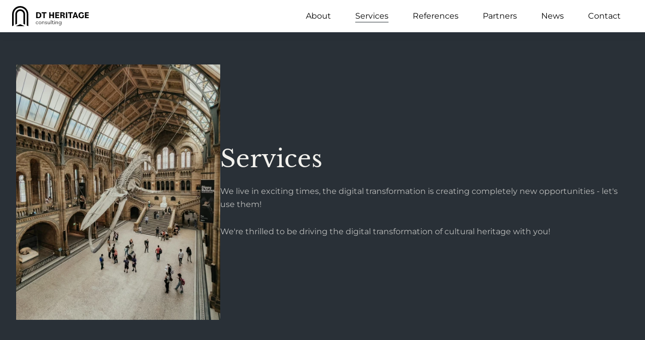

--- FILE ---
content_type: text/html; charset=UTF-8
request_url: http://heritage-consulting.eu/services
body_size: 13069
content:
<!DOCTYPE html>
<html lang="en">
<head>
	<meta charset="utf-8">
	<meta http-equiv="X-UA-Compatible" content="IE=edge">
	<meta name="viewport" content="width=device-width, initial-scale=1">
	<title>
	Services
	 &#124; 
	Heritage Consulting
</title>
<meta name="description" content="Heritage for all! The digital transformation is opening up completely new, previously unimagined possibilities for cultural heritage.">


	<meta name="keywords" content="digital, transformation, cultural, heritage, consulting, thomas, aigner">



	



	








<meta property="og:site_name" content="Heritage Consulting">
<meta property="og:updated_time" content="1719295632">
<meta property="og:type" content="website">
<meta property="og:locale" content="en_US">


	<meta property="og:title" content="Services">


<meta property="og:description" content="">



	<meta property="og:image:type" content="image/jpeg">
	<meta property="og:image" content="https://www.heritage-consulting.eu/img/asset/YXNzZXRzL2ltYWdlcy9hbm5pZS1zcHJhdHQtc2l1cGxtYmV4aGEtdW5zcGxhc2guanBn/annie-spratt-siuplmbexha-unsplash.jpg?w=900&h=600&fit=crop&s=43b6098885ac2b0ce25a6b0486e31fd6" itemprop="image">
	<meta property="og:image:alt" content="A photo of a large stone archway with the engraved word &quot;India&quot;">
	<meta property="og:image:width" content="900">
	<meta property="og:image:height" content="600">



	<meta name="twitter:card" content="summary">





	<meta name="twitter:title" content="Services">


<meta property="twitter:description" content="">


	

	<link rel="icon" href="/favicon.ico?v=7ba60f8f">

	<link rel="icon" sizes="128x128" href="/images/favicons/android-chrome-128x128.png?v=3048c91b">

	<link rel="icon" sizes="192x192" href="/images/favicons/android-chrome-192x192.png?v=757c7ea9">

	<link rel="icon" sizes="96x96" href="/images/favicons/android-chrome-96x96.png?v=ec12f57e">

	<link rel="apple-touch-icon" sizes="120x120" href="/images/favicons/apple-touch-icon-120x120.png?v=b7a2c597">

	<link rel="apple-touch-icon" sizes="144x144" href="/images/favicons/apple-touch-icon-144x144.png?v=87acc03c">

	<link rel="apple-touch-icon" sizes="152x152" href="/images/favicons/apple-touch-icon-152x152.png?v=dfadf880">

	<link rel="apple-touch-icon" sizes="180x180" href="/images/favicons/apple-touch-icon-180x180.png?v=ee60425c">

	<link rel="apple-touch-icon" sizes="57x57" href="/images/favicons/apple-touch-icon-57x57.png?v=eeb02b55">

	<link rel="apple-touch-icon" sizes="60x60" href="/images/favicons/apple-touch-icon-60x60.png?v=c29a9b92">

	<link rel="apple-touch-icon" sizes="76x76" href="/images/favicons/apple-touch-icon-76x76.png?v=5663bf00">

	<link rel="icon" sizes="150x150" href="/images/favicons/favicon-150x150.png?v=606e8949">

	<link rel="icon" sizes="16x16" href="/images/favicons/favicon-16x16.png?v=a2461b06">

	<link rel="icon" sizes="32x32" href="/images/favicons/favicon-32x32.png?v=e06e8c4c">

	<link rel="icon" sizes="64x64" href="/images/favicons/favicon-64x64.png?v=c5f3b020">

	<link rel="mask-icon" href="" color="#ffffff">
	<meta name="msapplication-TileColor" content="#ffffff">
	<meta name="theme-color" content="#ffffff">


	<link rel="stylesheet" href="/css/site.css?id=a8086602460cc59cf894c6e06f759712">
	

	
	<script>const FF_FOUC_FIX = null;</script>
</head>
<body>
	<script>document.documentElement.classList.add('js-enabled')</script>
	<div class="">
		<div class="headermenu ">
	<div class="headermenu-mobile">
		<a class="logo-wrapper" aria-label="Homepage" href="/">
    
    <img src="/assets/images/logos/heritage_consulting_logo.svg" alt="" class="logo">
</a>
		<button class="hamburger" aria-label="Hamburger Menu" aria-pressed="false">
    <span></span>
</button>
	</div>
	
	<nav class="headermenu-items" aria-label="Headermenu">

		<div class="headermenu-item-group">
			
				<a class="logo-wrapper" aria-label="Homepage" href="/">
    
    <img src="/assets/images/logos/heritage_consulting_logo.svg" alt="" class="logo">
</a>
			
		</div>

		<div class="headermenu-item-group">
			
		</div>

		<div class="headermenu-item-group">
			
				

    <div id="nav-item-about" class="nav-item ">
    
        
            <a href="/about" class="nav-link nav-item-spacing" >
    <span>About</span>
</a>
        

        
    

</div>

    <div id="nav-item-services" class="nav-item  active">
    
        
            <a href="/services" class="nav-link nav-item-spacing" >
    <span>Services</span>
</a>
        

        
    

</div>

    <div id="nav-item-references" class="nav-item ">
    
        
            <a href="/references" class="nav-link nav-item-spacing" >
    <span>References</span>
</a>
        

        
    

</div>

    <div id="nav-item-partners" class="nav-item ">
    
        
            <a href="/partners" class="nav-link nav-item-spacing" >
    <span>Partners</span>
</a>
        

        
    

</div>

    <div id="nav-item-news" class="nav-item ">
    
        
            <a href="/news" class="nav-link nav-item-spacing" >
    <span>News</span>
</a>
        

        
    

</div>

    <div id="nav-item-contact" class="nav-item ">
    
        
            <a href="/contact" class="nav-link nav-item-spacing" >
    <span>Contact</span>
</a>
        

        
    

</div>

			
		</div>

	</nav>
	
	
</div>

	<div class="headerdummy"></div>


<header class="hero-compact">
    <div class="hero-wrapper">
        <div class="image-wrapper media-viewer  size-">
    <figure class="image " data-src="/assets/images/shawnanggg-xfh4rsyyeoe-unsplash.jpg" data-sub-html="">
        
            <picture>
                        
                            <source
                     type="image/webp"                      media="(min-width: 640px)"                     srcset="[data-uri] 32w, /img/asset/YXNzZXRzL2ltYWdlcy9zaGF3bmFuZ2dnLXhmaDRyc3l5ZW9lLXVuc3BsYXNoLmpwZw==/shawnanggg-xfh4rsyyeoe-unsplash.jpg?fm=webp&amp;q=90&amp;fit=crop-50-50&amp;w=232&amp;h=290&amp;s=7875bd523268d05b7db4a5c87d8060b1 232w, /img/asset/YXNzZXRzL2ltYWdlcy9zaGF3bmFuZ2dnLXhmaDRyc3l5ZW9lLXVuc3BsYXNoLmpwZw==/shawnanggg-xfh4rsyyeoe-unsplash.jpg?fm=webp&amp;q=90&amp;fit=crop-50-50&amp;w=277&amp;h=346&amp;s=043d438e479cf365fc051503ceb56af0 277w, /img/asset/YXNzZXRzL2ltYWdlcy9zaGF3bmFuZ2dnLXhmaDRyc3l5ZW9lLXVuc3BsYXNoLmpwZw==/shawnanggg-xfh4rsyyeoe-unsplash.jpg?fm=webp&amp;q=90&amp;fit=crop-50-50&amp;w=332&amp;h=415&amp;s=97ee425a52a913649237c8ab1961a51e 332w, /img/asset/YXNzZXRzL2ltYWdlcy9zaGF3bmFuZ2dnLXhmaDRyc3l5ZW9lLXVuc3BsYXNoLmpwZw==/shawnanggg-xfh4rsyyeoe-unsplash.jpg?fm=webp&amp;q=90&amp;fit=crop-50-50&amp;w=396&amp;h=495&amp;s=02e4093eef7b0504aa0747b7ed38f709 396w, /img/asset/YXNzZXRzL2ltYWdlcy9zaGF3bmFuZ2dnLXhmaDRyc3l5ZW9lLXVuc3BsYXNoLmpwZw==/shawnanggg-xfh4rsyyeoe-unsplash.jpg?fm=webp&amp;q=90&amp;fit=crop-50-50&amp;w=474&amp;h=593&amp;s=66f5239ac5e10e8e85d25f7af6d6aff0 474w, /img/asset/YXNzZXRzL2ltYWdlcy9zaGF3bmFuZ2dnLXhmaDRyc3l5ZW9lLXVuc3BsYXNoLmpwZw==/shawnanggg-xfh4rsyyeoe-unsplash.jpg?fm=webp&amp;q=90&amp;fit=crop-50-50&amp;w=566&amp;h=708&amp;s=f14471c69ba8884f6ef7bde99936c7b2 566w, /img/asset/YXNzZXRzL2ltYWdlcy9zaGF3bmFuZ2dnLXhmaDRyc3l5ZW9lLXVuc3BsYXNoLmpwZw==/shawnanggg-xfh4rsyyeoe-unsplash.jpg?fm=webp&amp;q=90&amp;fit=crop-50-50&amp;w=677&amp;h=846&amp;s=3005a2838ec2ebaaeb3df00c29c4a5c9 677w, /img/asset/YXNzZXRzL2ltYWdlcy9zaGF3bmFuZ2dnLXhmaDRyc3l5ZW9lLXVuc3BsYXNoLmpwZw==/shawnanggg-xfh4rsyyeoe-unsplash.jpg?fm=webp&amp;q=90&amp;fit=crop-50-50&amp;w=809&amp;h=1011&amp;s=7c2242d866416daa57f2b368bf5f3d19 809w, /img/asset/YXNzZXRzL2ltYWdlcy9zaGF3bmFuZ2dnLXhmaDRyc3l5ZW9lLXVuc3BsYXNoLmpwZw==/shawnanggg-xfh4rsyyeoe-unsplash.jpg?fm=webp&amp;q=90&amp;fit=crop-50-50&amp;w=968&amp;h=1210&amp;s=e1e3524480d63429504c7a1d472277bc 968w, /img/asset/YXNzZXRzL2ltYWdlcy9zaGF3bmFuZ2dnLXhmaDRyc3l5ZW9lLXVuc3BsYXNoLmpwZw==/shawnanggg-xfh4rsyyeoe-unsplash.jpg?fm=webp&amp;q=90&amp;fit=crop-50-50&amp;w=1157&amp;h=1446&amp;s=daae2b0732f1ccb7a77cfbc71c85ef97 1157w, /img/asset/YXNzZXRzL2ltYWdlcy9zaGF3bmFuZ2dnLXhmaDRyc3l5ZW9lLXVuc3BsYXNoLmpwZw==/shawnanggg-xfh4rsyyeoe-unsplash.jpg?fm=webp&amp;q=90&amp;fit=crop-50-50&amp;w=1382&amp;h=1728&amp;s=170fee8f624c44dccfbdf46ca3d1c511 1382w, /img/asset/YXNzZXRzL2ltYWdlcy9zaGF3bmFuZ2dnLXhmaDRyc3l5ZW9lLXVuc3BsYXNoLmpwZw==/shawnanggg-xfh4rsyyeoe-unsplash.jpg?fm=webp&amp;q=90&amp;fit=crop-50-50&amp;w=1652&amp;h=2065&amp;s=87e9f6f2d1a98a91175c909acf482fd0 1652w, /img/asset/YXNzZXRzL2ltYWdlcy9zaGF3bmFuZ2dnLXhmaDRyc3l5ZW9lLXVuc3BsYXNoLmpwZw==/shawnanggg-xfh4rsyyeoe-unsplash.jpg?fm=webp&amp;q=90&amp;fit=crop-50-50&amp;w=1975&amp;h=2469&amp;s=e63bba47b164fbca2c73e7679bb8d660 1975w, /img/asset/YXNzZXRzL2ltYWdlcy9zaGF3bmFuZ2dnLXhmaDRyc3l5ZW9lLXVuc3BsYXNoLmpwZw==/shawnanggg-xfh4rsyyeoe-unsplash.jpg?fm=webp&amp;q=90&amp;fit=crop-50-50&amp;w=2361&amp;h=2951&amp;s=1508695896155f96fe02a815c5656ce5 2361w, /img/asset/YXNzZXRzL2ltYWdlcy9zaGF3bmFuZ2dnLXhmaDRyc3l5ZW9lLXVuc3BsYXNoLmpwZw==/shawnanggg-xfh4rsyyeoe-unsplash.jpg?fm=webp&amp;q=90&amp;fit=crop-50-50&amp;w=2822&amp;h=3528&amp;s=2130e21681954314bbb3ccccaf86e637 2822w, /img/asset/YXNzZXRzL2ltYWdlcy9zaGF3bmFuZ2dnLXhmaDRyc3l5ZW9lLXVuc3BsYXNoLmpwZw==/shawnanggg-xfh4rsyyeoe-unsplash.jpg?fm=webp&amp;q=90&amp;fit=crop-50-50&amp;w=3373&amp;h=4216&amp;s=be03d19f8fe6329353ee147e36e6ede0 3373w, /img/asset/YXNzZXRzL2ltYWdlcy9zaGF3bmFuZ2dnLXhmaDRyc3l5ZW9lLXVuc3BsYXNoLmpwZw==/shawnanggg-xfh4rsyyeoe-unsplash.jpg?fm=webp&amp;q=90&amp;fit=crop-50-50&amp;w=4032&amp;h=5040&amp;s=121da391a39c9b4fa9db72d8f9341af6 4032w"
                     sizes="1px"                 >
                                
                            <source
                     type="image/jpeg"                      media="(min-width: 640px)"                     srcset="[data-uri] 32w, /img/asset/YXNzZXRzL2ltYWdlcy9zaGF3bmFuZ2dnLXhmaDRyc3l5ZW9lLXVuc3BsYXNoLmpwZw==/shawnanggg-xfh4rsyyeoe-unsplash.jpg?q=90&amp;fit=crop-50-50&amp;w=232&amp;h=290&amp;s=37fac8d07201d94aebdd0c0f1ace9137 232w, /img/asset/YXNzZXRzL2ltYWdlcy9zaGF3bmFuZ2dnLXhmaDRyc3l5ZW9lLXVuc3BsYXNoLmpwZw==/shawnanggg-xfh4rsyyeoe-unsplash.jpg?q=90&amp;fit=crop-50-50&amp;w=277&amp;h=346&amp;s=fd2eecbcedb9bd72f28de198f2f786da 277w, /img/asset/YXNzZXRzL2ltYWdlcy9zaGF3bmFuZ2dnLXhmaDRyc3l5ZW9lLXVuc3BsYXNoLmpwZw==/shawnanggg-xfh4rsyyeoe-unsplash.jpg?q=90&amp;fit=crop-50-50&amp;w=332&amp;h=415&amp;s=5d5900e841f7fcfb5d515eed9597dcd9 332w, /img/asset/YXNzZXRzL2ltYWdlcy9zaGF3bmFuZ2dnLXhmaDRyc3l5ZW9lLXVuc3BsYXNoLmpwZw==/shawnanggg-xfh4rsyyeoe-unsplash.jpg?q=90&amp;fit=crop-50-50&amp;w=396&amp;h=495&amp;s=a21308bf7c3d5792ce0d8dbd24b3bcc0 396w, /img/asset/YXNzZXRzL2ltYWdlcy9zaGF3bmFuZ2dnLXhmaDRyc3l5ZW9lLXVuc3BsYXNoLmpwZw==/shawnanggg-xfh4rsyyeoe-unsplash.jpg?q=90&amp;fit=crop-50-50&amp;w=474&amp;h=593&amp;s=ad0188eb47e79f4a1b683adefedc4fef 474w, /img/asset/YXNzZXRzL2ltYWdlcy9zaGF3bmFuZ2dnLXhmaDRyc3l5ZW9lLXVuc3BsYXNoLmpwZw==/shawnanggg-xfh4rsyyeoe-unsplash.jpg?q=90&amp;fit=crop-50-50&amp;w=566&amp;h=708&amp;s=29775eddfdaeda4c70fd5f951776b296 566w, /img/asset/YXNzZXRzL2ltYWdlcy9zaGF3bmFuZ2dnLXhmaDRyc3l5ZW9lLXVuc3BsYXNoLmpwZw==/shawnanggg-xfh4rsyyeoe-unsplash.jpg?q=90&amp;fit=crop-50-50&amp;w=677&amp;h=846&amp;s=f05fe6a55045e40cb02cd60710d12675 677w, /img/asset/YXNzZXRzL2ltYWdlcy9zaGF3bmFuZ2dnLXhmaDRyc3l5ZW9lLXVuc3BsYXNoLmpwZw==/shawnanggg-xfh4rsyyeoe-unsplash.jpg?q=90&amp;fit=crop-50-50&amp;w=809&amp;h=1011&amp;s=ee13b4dd95ef5391df2be7f83a6bd11e 809w, /img/asset/YXNzZXRzL2ltYWdlcy9zaGF3bmFuZ2dnLXhmaDRyc3l5ZW9lLXVuc3BsYXNoLmpwZw==/shawnanggg-xfh4rsyyeoe-unsplash.jpg?q=90&amp;fit=crop-50-50&amp;w=968&amp;h=1210&amp;s=2d164d50af211d0fe34844324b97aae1 968w, /img/asset/YXNzZXRzL2ltYWdlcy9zaGF3bmFuZ2dnLXhmaDRyc3l5ZW9lLXVuc3BsYXNoLmpwZw==/shawnanggg-xfh4rsyyeoe-unsplash.jpg?q=90&amp;fit=crop-50-50&amp;w=1157&amp;h=1446&amp;s=e9c15bc0eee6704b2e8caa9fa8a0c196 1157w, /img/asset/YXNzZXRzL2ltYWdlcy9zaGF3bmFuZ2dnLXhmaDRyc3l5ZW9lLXVuc3BsYXNoLmpwZw==/shawnanggg-xfh4rsyyeoe-unsplash.jpg?q=90&amp;fit=crop-50-50&amp;w=1382&amp;h=1728&amp;s=f8def7e70dca84b8c3e976cc0785286d 1382w, /img/asset/YXNzZXRzL2ltYWdlcy9zaGF3bmFuZ2dnLXhmaDRyc3l5ZW9lLXVuc3BsYXNoLmpwZw==/shawnanggg-xfh4rsyyeoe-unsplash.jpg?q=90&amp;fit=crop-50-50&amp;w=1652&amp;h=2065&amp;s=acd150c9670d6f414a24d58bafa5f02c 1652w, /img/asset/YXNzZXRzL2ltYWdlcy9zaGF3bmFuZ2dnLXhmaDRyc3l5ZW9lLXVuc3BsYXNoLmpwZw==/shawnanggg-xfh4rsyyeoe-unsplash.jpg?q=90&amp;fit=crop-50-50&amp;w=1975&amp;h=2469&amp;s=40c03f86bd924c56d6b102b94902f3ba 1975w, /img/asset/YXNzZXRzL2ltYWdlcy9zaGF3bmFuZ2dnLXhmaDRyc3l5ZW9lLXVuc3BsYXNoLmpwZw==/shawnanggg-xfh4rsyyeoe-unsplash.jpg?q=90&amp;fit=crop-50-50&amp;w=2361&amp;h=2951&amp;s=432796e7eb460a7f85f5cdd3f9e35b79 2361w, /img/asset/YXNzZXRzL2ltYWdlcy9zaGF3bmFuZ2dnLXhmaDRyc3l5ZW9lLXVuc3BsYXNoLmpwZw==/shawnanggg-xfh4rsyyeoe-unsplash.jpg?q=90&amp;fit=crop-50-50&amp;w=2822&amp;h=3528&amp;s=61b514894d6c9cdeb8cdf99fd4f69d38 2822w, /img/asset/YXNzZXRzL2ltYWdlcy9zaGF3bmFuZ2dnLXhmaDRyc3l5ZW9lLXVuc3BsYXNoLmpwZw==/shawnanggg-xfh4rsyyeoe-unsplash.jpg?q=90&amp;fit=crop-50-50&amp;w=3373&amp;h=4216&amp;s=50e2ad56048d46b2069a59c59879ae0b 3373w, /img/asset/YXNzZXRzL2ltYWdlcy9zaGF3bmFuZ2dnLXhmaDRyc3l5ZW9lLXVuc3BsYXNoLmpwZw==/shawnanggg-xfh4rsyyeoe-unsplash.jpg?q=90&amp;fit=crop-50-50&amp;w=4032&amp;h=5040&amp;s=6b8fb05f9af592cbd577733b420234de 4032w"
                     sizes="1px"                 >
                                            
                            <source
                     type="image/webp"                                         srcset="[data-uri] 32w, /img/asset/YXNzZXRzL2ltYWdlcy9zaGF3bmFuZ2dnLXhmaDRyc3l5ZW9lLXVuc3BsYXNoLmpwZw==/shawnanggg-xfh4rsyyeoe-unsplash.jpg?fm=webp&amp;q=90&amp;fit=crop-50-50&amp;w=232&amp;h=232&amp;s=c5dc8ff7331ff823e0e7497e2967fde4 232w, /img/asset/YXNzZXRzL2ltYWdlcy9zaGF3bmFuZ2dnLXhmaDRyc3l5ZW9lLXVuc3BsYXNoLmpwZw==/shawnanggg-xfh4rsyyeoe-unsplash.jpg?fm=webp&amp;q=90&amp;fit=crop-50-50&amp;w=277&amp;h=277&amp;s=dd0bf0160cfedf0d01a1899a5b48c5f0 277w, /img/asset/YXNzZXRzL2ltYWdlcy9zaGF3bmFuZ2dnLXhmaDRyc3l5ZW9lLXVuc3BsYXNoLmpwZw==/shawnanggg-xfh4rsyyeoe-unsplash.jpg?fm=webp&amp;q=90&amp;fit=crop-50-50&amp;w=332&amp;h=332&amp;s=601e9dcfcc7167330d3f67adecd44214 332w, /img/asset/YXNzZXRzL2ltYWdlcy9zaGF3bmFuZ2dnLXhmaDRyc3l5ZW9lLXVuc3BsYXNoLmpwZw==/shawnanggg-xfh4rsyyeoe-unsplash.jpg?fm=webp&amp;q=90&amp;fit=crop-50-50&amp;w=396&amp;h=396&amp;s=7be81d1b5303d33d51550ad939b69b69 396w, /img/asset/YXNzZXRzL2ltYWdlcy9zaGF3bmFuZ2dnLXhmaDRyc3l5ZW9lLXVuc3BsYXNoLmpwZw==/shawnanggg-xfh4rsyyeoe-unsplash.jpg?fm=webp&amp;q=90&amp;fit=crop-50-50&amp;w=474&amp;h=474&amp;s=db049f51f64d936c2eca2c6c4d3cce73 474w, /img/asset/YXNzZXRzL2ltYWdlcy9zaGF3bmFuZ2dnLXhmaDRyc3l5ZW9lLXVuc3BsYXNoLmpwZw==/shawnanggg-xfh4rsyyeoe-unsplash.jpg?fm=webp&amp;q=90&amp;fit=crop-50-50&amp;w=566&amp;h=566&amp;s=ccd6b72d97aeda729298f7e11c9a01c3 566w, /img/asset/YXNzZXRzL2ltYWdlcy9zaGF3bmFuZ2dnLXhmaDRyc3l5ZW9lLXVuc3BsYXNoLmpwZw==/shawnanggg-xfh4rsyyeoe-unsplash.jpg?fm=webp&amp;q=90&amp;fit=crop-50-50&amp;w=677&amp;h=677&amp;s=768bbe8d0ee00b7da4918a2617939c48 677w, /img/asset/YXNzZXRzL2ltYWdlcy9zaGF3bmFuZ2dnLXhmaDRyc3l5ZW9lLXVuc3BsYXNoLmpwZw==/shawnanggg-xfh4rsyyeoe-unsplash.jpg?fm=webp&amp;q=90&amp;fit=crop-50-50&amp;w=809&amp;h=809&amp;s=3cd2cc3fb2c675352f8d378aa11f3dd6 809w, /img/asset/YXNzZXRzL2ltYWdlcy9zaGF3bmFuZ2dnLXhmaDRyc3l5ZW9lLXVuc3BsYXNoLmpwZw==/shawnanggg-xfh4rsyyeoe-unsplash.jpg?fm=webp&amp;q=90&amp;fit=crop-50-50&amp;w=968&amp;h=968&amp;s=f39724af8c51bb17ef9904ccbd01fafe 968w, /img/asset/YXNzZXRzL2ltYWdlcy9zaGF3bmFuZ2dnLXhmaDRyc3l5ZW9lLXVuc3BsYXNoLmpwZw==/shawnanggg-xfh4rsyyeoe-unsplash.jpg?fm=webp&amp;q=90&amp;fit=crop-50-50&amp;w=1157&amp;h=1157&amp;s=4814a5068c193883acbb8ea65a80035e 1157w, /img/asset/YXNzZXRzL2ltYWdlcy9zaGF3bmFuZ2dnLXhmaDRyc3l5ZW9lLXVuc3BsYXNoLmpwZw==/shawnanggg-xfh4rsyyeoe-unsplash.jpg?fm=webp&amp;q=90&amp;fit=crop-50-50&amp;w=1382&amp;h=1382&amp;s=829cabcecd604808b3b78dbed51736b9 1382w, /img/asset/YXNzZXRzL2ltYWdlcy9zaGF3bmFuZ2dnLXhmaDRyc3l5ZW9lLXVuc3BsYXNoLmpwZw==/shawnanggg-xfh4rsyyeoe-unsplash.jpg?fm=webp&amp;q=90&amp;fit=crop-50-50&amp;w=1652&amp;h=1652&amp;s=a8d2991e68e83d51a2fc417fb21c3e54 1652w, /img/asset/YXNzZXRzL2ltYWdlcy9zaGF3bmFuZ2dnLXhmaDRyc3l5ZW9lLXVuc3BsYXNoLmpwZw==/shawnanggg-xfh4rsyyeoe-unsplash.jpg?fm=webp&amp;q=90&amp;fit=crop-50-50&amp;w=1975&amp;h=1975&amp;s=2a8eeb348c9c1c59f35d99f825ff231d 1975w, /img/asset/YXNzZXRzL2ltYWdlcy9zaGF3bmFuZ2dnLXhmaDRyc3l5ZW9lLXVuc3BsYXNoLmpwZw==/shawnanggg-xfh4rsyyeoe-unsplash.jpg?fm=webp&amp;q=90&amp;fit=crop-50-50&amp;w=2361&amp;h=2361&amp;s=5bf5c691f2e0eff4ae474c2017707bee 2361w, /img/asset/YXNzZXRzL2ltYWdlcy9zaGF3bmFuZ2dnLXhmaDRyc3l5ZW9lLXVuc3BsYXNoLmpwZw==/shawnanggg-xfh4rsyyeoe-unsplash.jpg?fm=webp&amp;q=90&amp;fit=crop-50-50&amp;w=2822&amp;h=2822&amp;s=e760ed2f1149f30b51f305855649089a 2822w, /img/asset/YXNzZXRzL2ltYWdlcy9zaGF3bmFuZ2dnLXhmaDRyc3l5ZW9lLXVuc3BsYXNoLmpwZw==/shawnanggg-xfh4rsyyeoe-unsplash.jpg?fm=webp&amp;q=90&amp;fit=crop-50-50&amp;w=3373&amp;h=3373&amp;s=e0d628c5e58c3e15fe35761168e8c4cc 3373w, /img/asset/YXNzZXRzL2ltYWdlcy9zaGF3bmFuZ2dnLXhmaDRyc3l5ZW9lLXVuc3BsYXNoLmpwZw==/shawnanggg-xfh4rsyyeoe-unsplash.jpg?fm=webp&amp;q=90&amp;fit=crop-50-50&amp;w=4032&amp;h=4032&amp;s=484682d22ea32339ef794d05bf8d8e1f 4032w"
                     sizes="1px"                 >
                                
                            <source
                     type="image/jpeg"                                         srcset="[data-uri] 32w, /img/asset/YXNzZXRzL2ltYWdlcy9zaGF3bmFuZ2dnLXhmaDRyc3l5ZW9lLXVuc3BsYXNoLmpwZw==/shawnanggg-xfh4rsyyeoe-unsplash.jpg?q=90&amp;fit=crop-50-50&amp;w=232&amp;h=232&amp;s=7ab3478d3d890084887eb6e0db8efbe7 232w, /img/asset/YXNzZXRzL2ltYWdlcy9zaGF3bmFuZ2dnLXhmaDRyc3l5ZW9lLXVuc3BsYXNoLmpwZw==/shawnanggg-xfh4rsyyeoe-unsplash.jpg?q=90&amp;fit=crop-50-50&amp;w=277&amp;h=277&amp;s=085e75f5e518749d567f280b521ffad0 277w, /img/asset/YXNzZXRzL2ltYWdlcy9zaGF3bmFuZ2dnLXhmaDRyc3l5ZW9lLXVuc3BsYXNoLmpwZw==/shawnanggg-xfh4rsyyeoe-unsplash.jpg?q=90&amp;fit=crop-50-50&amp;w=332&amp;h=332&amp;s=fc03d73cae1d626a49c8f356b175b672 332w, /img/asset/YXNzZXRzL2ltYWdlcy9zaGF3bmFuZ2dnLXhmaDRyc3l5ZW9lLXVuc3BsYXNoLmpwZw==/shawnanggg-xfh4rsyyeoe-unsplash.jpg?q=90&amp;fit=crop-50-50&amp;w=396&amp;h=396&amp;s=e0dccc0d5aa914a59ec815b810453977 396w, /img/asset/YXNzZXRzL2ltYWdlcy9zaGF3bmFuZ2dnLXhmaDRyc3l5ZW9lLXVuc3BsYXNoLmpwZw==/shawnanggg-xfh4rsyyeoe-unsplash.jpg?q=90&amp;fit=crop-50-50&amp;w=474&amp;h=474&amp;s=3d3f66ef3456d00a4892e36d3648efc7 474w, /img/asset/YXNzZXRzL2ltYWdlcy9zaGF3bmFuZ2dnLXhmaDRyc3l5ZW9lLXVuc3BsYXNoLmpwZw==/shawnanggg-xfh4rsyyeoe-unsplash.jpg?q=90&amp;fit=crop-50-50&amp;w=566&amp;h=566&amp;s=797453656069d2a45585dfe64f43fa9d 566w, /img/asset/YXNzZXRzL2ltYWdlcy9zaGF3bmFuZ2dnLXhmaDRyc3l5ZW9lLXVuc3BsYXNoLmpwZw==/shawnanggg-xfh4rsyyeoe-unsplash.jpg?q=90&amp;fit=crop-50-50&amp;w=677&amp;h=677&amp;s=d688a856421eb5366c92ddb87d8cb85a 677w, /img/asset/YXNzZXRzL2ltYWdlcy9zaGF3bmFuZ2dnLXhmaDRyc3l5ZW9lLXVuc3BsYXNoLmpwZw==/shawnanggg-xfh4rsyyeoe-unsplash.jpg?q=90&amp;fit=crop-50-50&amp;w=809&amp;h=809&amp;s=a502c59222d7557e4728c9e17ca2fd8a 809w, /img/asset/YXNzZXRzL2ltYWdlcy9zaGF3bmFuZ2dnLXhmaDRyc3l5ZW9lLXVuc3BsYXNoLmpwZw==/shawnanggg-xfh4rsyyeoe-unsplash.jpg?q=90&amp;fit=crop-50-50&amp;w=968&amp;h=968&amp;s=7271700f0ff9e6f6e07e9fb6c529541a 968w, /img/asset/YXNzZXRzL2ltYWdlcy9zaGF3bmFuZ2dnLXhmaDRyc3l5ZW9lLXVuc3BsYXNoLmpwZw==/shawnanggg-xfh4rsyyeoe-unsplash.jpg?q=90&amp;fit=crop-50-50&amp;w=1157&amp;h=1157&amp;s=49b60d418dba4e58baa50e42a368a672 1157w, /img/asset/YXNzZXRzL2ltYWdlcy9zaGF3bmFuZ2dnLXhmaDRyc3l5ZW9lLXVuc3BsYXNoLmpwZw==/shawnanggg-xfh4rsyyeoe-unsplash.jpg?q=90&amp;fit=crop-50-50&amp;w=1382&amp;h=1382&amp;s=70dfa70bc66f1de0f57f1df7d4e7853e 1382w, /img/asset/YXNzZXRzL2ltYWdlcy9zaGF3bmFuZ2dnLXhmaDRyc3l5ZW9lLXVuc3BsYXNoLmpwZw==/shawnanggg-xfh4rsyyeoe-unsplash.jpg?q=90&amp;fit=crop-50-50&amp;w=1652&amp;h=1652&amp;s=5a5cd6bb892e75086c3589180fb71b9a 1652w, /img/asset/YXNzZXRzL2ltYWdlcy9zaGF3bmFuZ2dnLXhmaDRyc3l5ZW9lLXVuc3BsYXNoLmpwZw==/shawnanggg-xfh4rsyyeoe-unsplash.jpg?q=90&amp;fit=crop-50-50&amp;w=1975&amp;h=1975&amp;s=490a3b1a06ad89e51c04ef4a24588c92 1975w, /img/asset/YXNzZXRzL2ltYWdlcy9zaGF3bmFuZ2dnLXhmaDRyc3l5ZW9lLXVuc3BsYXNoLmpwZw==/shawnanggg-xfh4rsyyeoe-unsplash.jpg?q=90&amp;fit=crop-50-50&amp;w=2361&amp;h=2361&amp;s=988993c8c1b5e823160807785a9a7a23 2361w, /img/asset/YXNzZXRzL2ltYWdlcy9zaGF3bmFuZ2dnLXhmaDRyc3l5ZW9lLXVuc3BsYXNoLmpwZw==/shawnanggg-xfh4rsyyeoe-unsplash.jpg?q=90&amp;fit=crop-50-50&amp;w=2822&amp;h=2822&amp;s=6e86c7d68042c48cecfed366d37a9b72 2822w, /img/asset/YXNzZXRzL2ltYWdlcy9zaGF3bmFuZ2dnLXhmaDRyc3l5ZW9lLXVuc3BsYXNoLmpwZw==/shawnanggg-xfh4rsyyeoe-unsplash.jpg?q=90&amp;fit=crop-50-50&amp;w=3373&amp;h=3373&amp;s=bd453bc3b37a7694f6451f2f027f77ed 3373w, /img/asset/YXNzZXRzL2ltYWdlcy9zaGF3bmFuZ2dnLXhmaDRyc3l5ZW9lLXVuc3BsYXNoLmpwZw==/shawnanggg-xfh4rsyyeoe-unsplash.jpg?q=90&amp;fit=crop-50-50&amp;w=4032&amp;h=4032&amp;s=b68aa04856988d1ee14d0e5f25d79ed7 4032w"
                     sizes="1px"                 >
                        
    <img
        alt="The Natural History Museum in London, with the whale skeleton hanging from its ceiling" data-object-fit="cover"
        src="/img/asset/YXNzZXRzL2ltYWdlcy9zaGF3bmFuZ2dnLXhmaDRyc3l5ZW9lLXVuc3BsYXNoLmpwZw==/shawnanggg-xfh4rsyyeoe-unsplash.jpg?w=4032&amp;h=4032&amp;s=0fc760ae63377c569767bcc468e98fc0"
                 width="4032"          height="4032"                 data-statamic-responsive-images
            >
</picture>
        
        
        
    </figure>
</div>
        <div class="hero-content">
            <div class="bard">
	

		
			
				<div class="bard__module text">
					<h1>Services</h1><p>We live in exciting times, the digital transformation is creating completely new opportunities - let&#039;s use them!</p><p>We&#039;re thrilled to be driving the digital transformation of cultural heritage with you!</p>
				</div>
			
		

	
</div>

        </div>
    </div>
</header>

<div class="page">
	

		

			
				<div class="page__module spacing">
					<div class="extra_small"></div>
				</div>
			
			
		

			
				<div class="page__module multicolumn_content bg-enabled">
					<div class="
multicolumn-container 
max-columns-auto 
columns-2
gap-md 
items-start 
 



">

    

    
        
        
        <div class="bard column align-left width-auto">
	

		
			
				<div class="bard__module text">
					<h2>What we offer</h2><p><strong>Comprehensive provision of knowledge</strong> in all areas of cultural heritage through recruitment of suitable experts, either individually or in teams.</p><p><strong>Strategic and scientific consulting</strong>, focussing on the areas of digital transformation, conservation and restoration, as well as economic use and financing.</p><p><strong>Preparation of studies </strong>relating to condition survey, measures and utilisation scenarios for movable heritage like archival documents or museum objects as well as immovable heritage like architectural ensembles.</p>
				</div>
			
		

	
</div>

    
        
        
        <div class="bard column align-left width-auto">
	

		
			
				<div class="bard__module image">
					<div class="image-wrapper media-viewer align-left size-2xl">
    <figure class="image " data-src="/assets/images/pexels-vlada-karpovich-4050315.jpg" data-sub-html="">
        
            
                <picture>
                        
                            <source
                     type="image/webp"                                         srcset="[data-uri] 32w, /img/asset/YXNzZXRzL2ltYWdlcy9wZXhlbHMtdmxhZGEta2FycG92aWNoLTQwNTAzMTUuanBn/pexels-vlada-karpovich-4050315.jpg?fm=webp&amp;q=90&amp;fit=crop-50-50&amp;w=561&amp;h=374&amp;s=f01f9914e3af2f31fc581550a313d93d 561w, /img/asset/YXNzZXRzL2ltYWdlcy9wZXhlbHMtdmxhZGEta2FycG92aWNoLTQwNTAzMTUuanBn/pexels-vlada-karpovich-4050315.jpg?fm=webp&amp;q=90&amp;fit=crop-50-50&amp;w=670&amp;h=447&amp;s=5edea000f9ecc1bdcd84f273d2b0e314 670w, /img/asset/YXNzZXRzL2ltYWdlcy9wZXhlbHMtdmxhZGEta2FycG92aWNoLTQwNTAzMTUuanBn/pexels-vlada-karpovich-4050315.jpg?fm=webp&amp;q=90&amp;fit=crop-50-50&amp;w=801&amp;h=534&amp;s=57d2fd4874c49f6ac6d6a9de717feb97 801w, /img/asset/YXNzZXRzL2ltYWdlcy9wZXhlbHMtdmxhZGEta2FycG92aWNoLTQwNTAzMTUuanBn/pexels-vlada-karpovich-4050315.jpg?fm=webp&amp;q=90&amp;fit=crop-50-50&amp;w=957&amp;h=638&amp;s=a612fcf8184c92afac96d7c7d4bcd9c0 957w, /img/asset/YXNzZXRzL2ltYWdlcy9wZXhlbHMtdmxhZGEta2FycG92aWNoLTQwNTAzMTUuanBn/pexels-vlada-karpovich-4050315.jpg?fm=webp&amp;q=90&amp;fit=crop-50-50&amp;w=1145&amp;h=763&amp;s=6f047394947b436b06a1b9eabfbd8142 1145w, /img/asset/YXNzZXRzL2ltYWdlcy9wZXhlbHMtdmxhZGEta2FycG92aWNoLTQwNTAzMTUuanBn/pexels-vlada-karpovich-4050315.jpg?fm=webp&amp;q=90&amp;fit=crop-50-50&amp;w=1368&amp;h=912&amp;s=bc56e7ae4538acc04fd13790ca77440b 1368w"
                     sizes="1px"                 >
                                
                            <source
                     type="image/jpeg"                                         srcset="[data-uri] 32w, /img/asset/YXNzZXRzL2ltYWdlcy9wZXhlbHMtdmxhZGEta2FycG92aWNoLTQwNTAzMTUuanBn/pexels-vlada-karpovich-4050315.jpg?q=90&amp;fit=crop-50-50&amp;w=561&amp;h=374&amp;s=f31ec5777a5fd1ab22ed15d08cf09137 561w, /img/asset/YXNzZXRzL2ltYWdlcy9wZXhlbHMtdmxhZGEta2FycG92aWNoLTQwNTAzMTUuanBn/pexels-vlada-karpovich-4050315.jpg?q=90&amp;fit=crop-50-50&amp;w=670&amp;h=447&amp;s=bc30e731f02508d0d17af5d8e98b8daf 670w, /img/asset/YXNzZXRzL2ltYWdlcy9wZXhlbHMtdmxhZGEta2FycG92aWNoLTQwNTAzMTUuanBn/pexels-vlada-karpovich-4050315.jpg?q=90&amp;fit=crop-50-50&amp;w=801&amp;h=534&amp;s=2b526167b43fc8c9b38b2c84543cc5fd 801w, /img/asset/YXNzZXRzL2ltYWdlcy9wZXhlbHMtdmxhZGEta2FycG92aWNoLTQwNTAzMTUuanBn/pexels-vlada-karpovich-4050315.jpg?q=90&amp;fit=crop-50-50&amp;w=957&amp;h=638&amp;s=e981daf35075523f1c3b14e5329ec9f9 957w, /img/asset/YXNzZXRzL2ltYWdlcy9wZXhlbHMtdmxhZGEta2FycG92aWNoLTQwNTAzMTUuanBn/pexels-vlada-karpovich-4050315.jpg?q=90&amp;fit=crop-50-50&amp;w=1145&amp;h=763&amp;s=85c1fe22e4f3f77e7ad81f8fa7b66cb4 1145w, /img/asset/YXNzZXRzL2ltYWdlcy9wZXhlbHMtdmxhZGEta2FycG92aWNoLTQwNTAzMTUuanBn/pexels-vlada-karpovich-4050315.jpg?q=90&amp;fit=crop-50-50&amp;w=1368&amp;h=912&amp;s=e3a2e8daad10ea63770609c2c0b773a4 1368w"
                     sizes="1px"                 >
                        
    <img
        alt="A woman is sitting at her desk, working on the laptop with books and a coffee cup beside it" data-object-fit=""
        src="/img/asset/YXNzZXRzL2ltYWdlcy9wZXhlbHMtdmxhZGEta2FycG92aWNoLTQwNTAzMTUuanBn/pexels-vlada-karpovich-4050315.jpg?w=1536&amp;h=1024&amp;s=c05d4b62546471fc0d510a661d9bcbce"
                 width="1536"          height="1024"                 data-statamic-responsive-images
            >
</picture>
            
        
        
        
    </figure>
</div>
				</div>
			
				<div class="bard__module text">
					<p></p>
				</div>
			
		

	
</div>

    

</div>
				</div>
			
			
		

			
				<div class="page__module content">
					<div class="
multicolumn-container 
max-columns-auto 
columns-1
gap-none 
items-start 
limited-width 



">

    

    
        
        
        <div class="bard column align-left width-auto">
	

		
			
				<div class="bard__module text">
					<h2 style="text-align: center;">The Pillars of our Work</h2><p style="text-align: center;">Our services are built on a solid foundation based on three essential principles.</p>
				</div>
			
		

	
</div>

    

</div>
				</div>
			
			
		

			
				<div class="page__module content bg-enabled">
					<div class="
multicolumn-container 
max-columns-auto 
columns-3
gap-md 
items-start 
 



">

    

    
        
        
        <div class="bard column align-center width-auto">
	

		
			
				<div class="bard__module image">
					<div class="image-wrapper media-viewer align-center size-2xl">
    <figure class="image " data-src="/assets/images/development/lightbulb-2.svg" data-sub-html="">
        
            
                <picture>
    
    <img
        alt="" data-object-fit=""
        src="/assets/images/development/lightbulb-2.svg"
                 width="87"          height="86"             >
</picture>
            
        
        
        
    </figure>
</div>
				</div>
			
				<div class="bard__module text">
					<h4 style="text-align: center;">Sustainability</h4><p style="text-align: center;">The actions of each generation must be directed towards ensuring that the heritage retains its uniqueness and is passed on intact to the next.</p>
				</div>
			
		

	
</div>

    
        
        
        <div class="bard column align-center width-auto">
	

		
			
				<div class="bard__module image">
					<div class="image-wrapper media-viewer align-center size-2xl">
    <figure class="image " data-src="/assets/images/development/research-2.svg" data-sub-html="">
        
            
                <picture>
    
    <img
        alt="" data-object-fit=""
        src="/assets/images/development/research-2.svg"
                 width="87"          height="86"             >
</picture>
            
        
        
        
    </figure>
</div>
				</div>
			
				<div class="bard__module text">
					<h4 style="text-align: center;">Transdisciplinarity</h4><p style="text-align: center;">It is only through the interaction of different disciplines that a complete picture emerges that can form a meaningful basis for dealing with our heritage.</p>
				</div>
			
		

	
</div>

    
        
        
        <div class="bard column align-center width-auto">
	

		
			
				<div class="bard__module image">
					<div class="image-wrapper media-viewer align-center size-2xl">
    <figure class="image " data-src="/assets/images/development/case-study-2.svg" data-sub-html="">
        
            
                <picture>
    
    <img
        alt="" data-object-fit=""
        src="/assets/images/development/case-study-2.svg"
                 width="87"          height="86"             >
</picture>
            
        
        
        
    </figure>
</div>
				</div>
			
				<div class="bard__module text">
					<h4 style="text-align: center;">Common Good</h4><p style="text-align: center;">Cultural heritage enriches people’s lives, and its preservation and utilisation therefore always contributes to the good of society.</p>
				</div>
			
		

	
</div>

    

</div>
				</div>
			
			
		

			
				<div class="page__module cta_tamara">
					<div class="cta-tamara-wrapper normal" >
    <div class="cta-tamara-content">
        
        <div class="cta-tamara-content-1 layout-70_30">
            <div class="bard">
	

		
			
				<div class="bard__module text">
					<h2>Let’s work together!</h2><p>We live in exciting times, the digital transformation is creating completely new opportunities - let&#039;s use them!</p>
				</div>
			
				<div class="bard__module button_container">
					<div class="button-container   ">
    
        <a 
    role="button" 
    href="/contact" 
    class="button-primary "
    
    
><span>Get in touch</span><svg xmlns="http://www.w3.org/2000/svg" width="16" height="8" viewBox="0 0 16 8" fill="none"><path id="Vector" d="M15.8167 3.54332C15.8165 3.54313 15.8163 3.5429 15.8161 3.54271L12.5504 0.187869C12.3057 -0.0634537 11.91 -0.0625185 11.6665 0.190062C11.423 0.442611 11.4239 0.851095 11.6686 1.10245L13.8612 3.35484H0.625C0.279812 3.35484 0 3.64368 0 4C0 4.35632 0.279812 4.64516 0.625 4.64516H13.8611L11.6686 6.89755C11.4239 7.1489 11.423 7.55739 11.6665 7.80994C11.91 8.06255 12.3058 8.06342 12.5504 7.81213L15.8161 4.45729C15.8163 4.4571 15.8165 4.45687 15.8167 4.45668C16.0615 4.20448 16.0607 3.79468 15.8167 3.54332Z" fill="currentColor"/></svg></a>

    
</div>

				</div>
			
		

	
</div>

        </div>
        <div class="cta-tamara-content-2 layout-70_30 no-padding">
            <div class="bard">
	

		
			
				<div class="bard__module image">
					<div class="image-wrapper media-viewer  size-2xl">
    <figure class="image " data-src="/assets/images/pexels-ketut-subiyanto-4963437-(1).jpg" data-sub-html="">
        
            
                <picture>
                        
                            <source
                     type="image/webp"                                         srcset="[data-uri] 32w, /img/asset/YXNzZXRzL2ltYWdlcy9wZXhlbHMta2V0dXQtc3ViaXlhbnRvLTQ5NjM0MzctKDEpLmpwZw==/pexels-ketut-subiyanto-4963437-%281%29.jpg?fm=webp&amp;q=90&amp;fit=crop-50-50&amp;w=494&amp;h=329&amp;s=b5a15d0bb9a388b7d83f57cb0e08cf63 494w, /img/asset/YXNzZXRzL2ltYWdlcy9wZXhlbHMta2V0dXQtc3ViaXlhbnRvLTQ5NjM0MzctKDEpLmpwZw==/pexels-ketut-subiyanto-4963437-%281%29.jpg?fm=webp&amp;q=90&amp;fit=crop-50-50&amp;w=590&amp;h=393&amp;s=9f5867642510968cf66e35cedd4c8629 590w, /img/asset/YXNzZXRzL2ltYWdlcy9wZXhlbHMta2V0dXQtc3ViaXlhbnRvLTQ5NjM0MzctKDEpLmpwZw==/pexels-ketut-subiyanto-4963437-%281%29.jpg?fm=webp&amp;q=90&amp;fit=crop-50-50&amp;w=705&amp;h=470&amp;s=6397743e587c7d6645fab9ea0cfb3908 705w, /img/asset/YXNzZXRzL2ltYWdlcy9wZXhlbHMta2V0dXQtc3ViaXlhbnRvLTQ5NjM0MzctKDEpLmpwZw==/pexels-ketut-subiyanto-4963437-%281%29.jpg?fm=webp&amp;q=90&amp;fit=crop-50-50&amp;w=843&amp;h=562&amp;s=d6d25d314061a1b7fc4f0c70cbc02337 843w, /img/asset/YXNzZXRzL2ltYWdlcy9wZXhlbHMta2V0dXQtc3ViaXlhbnRvLTQ5NjM0MzctKDEpLmpwZw==/pexels-ketut-subiyanto-4963437-%281%29.jpg?fm=webp&amp;q=90&amp;fit=crop-50-50&amp;w=1008&amp;h=672&amp;s=f6faacde12743b110925016d237a4863 1008w, /img/asset/YXNzZXRzL2ltYWdlcy9wZXhlbHMta2V0dXQtc3ViaXlhbnRvLTQ5NjM0MzctKDEpLmpwZw==/pexels-ketut-subiyanto-4963437-%281%29.jpg?fm=webp&amp;q=90&amp;fit=crop-50-50&amp;w=1205&amp;h=803&amp;s=9742676ebf23dd0be4d6a1da4ad03d4f 1205w, /img/asset/YXNzZXRzL2ltYWdlcy9wZXhlbHMta2V0dXQtc3ViaXlhbnRvLTQ5NjM0MzctKDEpLmpwZw==/pexels-ketut-subiyanto-4963437-%281%29.jpg?fm=webp&amp;q=90&amp;fit=crop-50-50&amp;w=1440&amp;h=960&amp;s=a485706661f9d807df01c056b1c73c2f 1440w"
                     sizes="1px"                 >
                                
                            <source
                     type="image/jpeg"                                         srcset="[data-uri] 32w, /img/asset/YXNzZXRzL2ltYWdlcy9wZXhlbHMta2V0dXQtc3ViaXlhbnRvLTQ5NjM0MzctKDEpLmpwZw==/pexels-ketut-subiyanto-4963437-%281%29.jpg?q=90&amp;fit=crop-50-50&amp;w=494&amp;h=329&amp;s=bddadbe5ac2037a0b8345886a7086ecc 494w, /img/asset/YXNzZXRzL2ltYWdlcy9wZXhlbHMta2V0dXQtc3ViaXlhbnRvLTQ5NjM0MzctKDEpLmpwZw==/pexels-ketut-subiyanto-4963437-%281%29.jpg?q=90&amp;fit=crop-50-50&amp;w=590&amp;h=393&amp;s=75dd77f1a4c44ef212b852b7575135cc 590w, /img/asset/YXNzZXRzL2ltYWdlcy9wZXhlbHMta2V0dXQtc3ViaXlhbnRvLTQ5NjM0MzctKDEpLmpwZw==/pexels-ketut-subiyanto-4963437-%281%29.jpg?q=90&amp;fit=crop-50-50&amp;w=705&amp;h=470&amp;s=b06c0ba9b01415f7a023339e9524839c 705w, /img/asset/YXNzZXRzL2ltYWdlcy9wZXhlbHMta2V0dXQtc3ViaXlhbnRvLTQ5NjM0MzctKDEpLmpwZw==/pexels-ketut-subiyanto-4963437-%281%29.jpg?q=90&amp;fit=crop-50-50&amp;w=843&amp;h=562&amp;s=3715ee00d0b693b59e9ec9bd3000ff52 843w, /img/asset/YXNzZXRzL2ltYWdlcy9wZXhlbHMta2V0dXQtc3ViaXlhbnRvLTQ5NjM0MzctKDEpLmpwZw==/pexels-ketut-subiyanto-4963437-%281%29.jpg?q=90&amp;fit=crop-50-50&amp;w=1008&amp;h=672&amp;s=95e764f02400fe3f20cb99af3492306b 1008w, /img/asset/YXNzZXRzL2ltYWdlcy9wZXhlbHMta2V0dXQtc3ViaXlhbnRvLTQ5NjM0MzctKDEpLmpwZw==/pexels-ketut-subiyanto-4963437-%281%29.jpg?q=90&amp;fit=crop-50-50&amp;w=1205&amp;h=803&amp;s=71e3c068fadf81896f8613b135a28cc8 1205w, /img/asset/YXNzZXRzL2ltYWdlcy9wZXhlbHMta2V0dXQtc3ViaXlhbnRvLTQ5NjM0MzctKDEpLmpwZw==/pexels-ketut-subiyanto-4963437-%281%29.jpg?q=90&amp;fit=crop-50-50&amp;w=1440&amp;h=960&amp;s=443d3521750bd28b83134bf81f975738 1440w"
                     sizes="1px"                 >
                        
    <img
        alt="close up photo of handshake between two business men" data-object-fit=""
        src="/img/asset/YXNzZXRzL2ltYWdlcy9wZXhlbHMta2V0dXQtc3ViaXlhbnRvLTQ5NjM0MzctKDEpLmpwZw==/pexels-ketut-subiyanto-4963437-%281%29.jpg?w=1536&amp;h=1024&amp;s=d03382fcfa169e043cb39242ecdc3103"
                 width="1536"          height="1024"                 data-statamic-responsive-images
            >
</picture>
            
        
        
        
    </figure>
</div>
				</div>
			
		

	
</div>

        </div>
    </div>
</div>
				</div>
			
			
		

			
				<div class="page__module spacing">
					<div class="small"></div>
				</div>
			
			
		

	
</div>

<footer>
	
		<div class="
multicolumn-container 
max-columns-auto 
columns-4
gap-md 
items-start 
 



break-early">

    

    
        
        
        <div class="bard column align-left width-auto">
	

		
			
				<div class="bard__module text">
					<p><strong>IMPORTANT</strong></p><p><a class="link-primary" href="/services">Services</a></p><p><a class="link-primary" href="/partners">Partners</a></p><p><a class="link-primary" href="/news">News</a></p><p><a class="link-primary" href="/contact">Contact</a></p>
				</div>
			
				<div class="bard__module social_media_icons">
					<div class="social-media">
    
        <a class="sm-link" href="https://www.linkedin.com/in/thomas-aigner-icarus/" target="_blank" rel="noreferrer noopener">
            
            <svg xmlns="http://www.w3.org/2000/svg" viewbox="0 0 16 16" width="16" height="16" fill="currentColor" class="bi bi-linkedin"><path d="M0 1.146C0 .513.526 0 1.175 0h13.65C15.474 0 16 .513 16 1.146v13.708c0 .633-.526 1.146-1.175 1.146H1.175C.526 16 0 15.487 0 14.854V1.146zm4.943 12.248V6.169H2.542v7.225h2.401zm-1.2-8.212c.837 0 1.358-.554 1.358-1.248-.015-.709-.52-1.248-1.342-1.248-.822 0-1.359.54-1.359 1.248 0 .694.521 1.248 1.327 1.248h.016zm4.908 8.212V9.359c0-.216.016-.432.08-.586.173-.431.568-.878 1.232-.878.869 0 1.216.662 1.216 1.634v3.865h2.401V9.25c0-2.22-1.184-3.252-2.764-3.252-1.274 0-1.845.7-2.165 1.193v.025h-.016a5.54 5.54 0 01.016-.025V6.169h-2.4c.03.678 0 7.225 0 7.225h2.4z"/></svg>
            
        </a>
    
</div>

				</div>
			
		

	
</div>

    
        
        
        <div class="bard column align-left width-auto">
	

		
			
				<div class="bard__module text">
					<p><strong>ABOUT US</strong></p><p><a class="link-primary" href="/about">About</a></p><p><a class="link-primary" href="/references">References</a></p>
				</div>
			
		

	
</div>

    
        
        
        <div class="bard column align-left width-auto">
	

		
			
				<div class="bard__module text">
					<p><strong>LEGAL</strong></p><p><a class="link-primary" href="/impressum">Imprint</a></p><p><a class="link-primary" href="/privacypolicy">Privacy Policy</a></p><p><a class="link-primary" href="/agb-en" title="General Terms and Conditions">General Terms and Conditions</a></p><p><a class="link-primary" href="/agb-de">AGB (German)</a></p>
				</div>
			
		

	
</div>

    
        
        
        <div class="bard column align-left width-auto">
	

		
			
				<div class="bard__module image">
					<div class="image-wrapper media-viewer align-left size-lg">
    <figure class="image " data-src="/assets/images/logos/heritage_consulting_logo.svg" data-sub-html="">
        
            
                <picture>
    
    <img
        alt="" data-object-fit=""
        src="/assets/images/logos/heritage_consulting_logo.svg"
                 width="182"          height="48"             >
</picture>
            
        
        
        
    </figure>
</div>
				</div>
			
				<div class="bard__module text">
					<p>© 2024 DT Heritage Consulting GmbH</p><p>Website by <a class="link-primary" href="https://dryven.com" target="_blank">dryven</a></p>
				</div>
			
		

	
</div>

    

</div>
	
</footer>

	</div>
	
	<script src="/js/site.js?id=c89f0f846d6227fe498fe9d17a47d316"></script>
</body>
</html>

--- FILE ---
content_type: text/css
request_url: http://heritage-consulting.eu/css/site.css?id=a8086602460cc59cf894c6e06f759712
body_size: 116424
content:
/*! tailwindcss v3.4.4 | MIT License | https://tailwindcss.com*/*,:after,:before{border:0 solid #e5e7eb;box-sizing:border-box}:after,:before{--tw-content:""}:host,html{-webkit-text-size-adjust:100%;font-feature-settings:normal;-webkit-tap-highlight-color:transparent;font-family:ui-sans-serif,system-ui,sans-serif,Apple Color Emoji,Segoe UI Emoji,Segoe UI Symbol,Noto Color Emoji;font-variation-settings:normal;line-height:1.5;tab-size:4}body{line-height:inherit;margin:0}hr{border-top-width:1px;color:inherit;height:0}abbr:where([title]){-webkit-text-decoration:underline dotted;text-decoration:underline dotted}h1,h2,h3,h4,h5,h6{font-size:inherit;font-weight:inherit}a{color:inherit;text-decoration:inherit}b,strong{font-weight:bolder}code,kbd,pre,samp{font-feature-settings:normal;font-family:ui-monospace,SFMono-Regular,Menlo,Monaco,Consolas,Liberation Mono,Courier New,monospace;font-size:1em;font-variation-settings:normal}sub,sup{font-size:75%;line-height:0;position:relative;vertical-align:initial}sub{bottom:-.25em}sup{top:-.5em}table{border-collapse:collapse;border-color:inherit;text-indent:0}button,input,optgroup,select,textarea{font-feature-settings:inherit;color:inherit;font-family:inherit;font-size:100%;font-variation-settings:inherit;font-weight:inherit;letter-spacing:inherit;line-height:inherit;margin:0;padding:0}button,select{text-transform:none}button,input:where([type=button]),input:where([type=reset]),input:where([type=submit]){-webkit-appearance:button;background-color:initial;background-image:none}:-moz-focusring{outline:auto}:-moz-ui-invalid{box-shadow:none}progress{vertical-align:initial}::-webkit-inner-spin-button,::-webkit-outer-spin-button{height:auto}[type=search]{-webkit-appearance:textfield;outline-offset:-2px}::-webkit-search-decoration{-webkit-appearance:none}::-webkit-file-upload-button{-webkit-appearance:button;font:inherit}summary{display:list-item}blockquote,dd,dl,figure,h1,h2,h3,h4,h5,h6,hr,p,pre{margin:0}fieldset{margin:0}fieldset,legend{padding:0}menu,ol,ul{list-style:none;margin:0;padding:0}dialog{padding:0}textarea{resize:vertical}input::placeholder,textarea::placeholder{color:#9ca3af;opacity:1}[role=button],button{cursor:pointer}:disabled{cursor:default}audio,canvas,embed,iframe,img,object,svg,video{display:block;vertical-align:middle}img,video{height:auto;max-width:100%}[hidden]{display:none}*,::backdrop,:after,:before{--tw-border-spacing-x:0;--tw-border-spacing-y:0;--tw-translate-x:0;--tw-translate-y:0;--tw-rotate:0;--tw-skew-x:0;--tw-skew-y:0;--tw-scale-x:1;--tw-scale-y:1;--tw-pan-x: ;--tw-pan-y: ;--tw-pinch-zoom: ;--tw-scroll-snap-strictness:proximity;--tw-gradient-from-position: ;--tw-gradient-via-position: ;--tw-gradient-to-position: ;--tw-ordinal: ;--tw-slashed-zero: ;--tw-numeric-figure: ;--tw-numeric-spacing: ;--tw-numeric-fraction: ;--tw-ring-inset: ;--tw-ring-offset-width:0px;--tw-ring-offset-color:#fff;--tw-ring-color:#3b82f680;--tw-ring-offset-shadow:0 0 #0000;--tw-ring-shadow:0 0 #0000;--tw-shadow:0 0 #0000;--tw-shadow-colored:0 0 #0000;--tw-blur: ;--tw-brightness: ;--tw-contrast: ;--tw-grayscale: ;--tw-hue-rotate: ;--tw-invert: ;--tw-saturate: ;--tw-sepia: ;--tw-drop-shadow: ;--tw-backdrop-blur: ;--tw-backdrop-brightness: ;--tw-backdrop-contrast: ;--tw-backdrop-grayscale: ;--tw-backdrop-hue-rotate: ;--tw-backdrop-invert: ;--tw-backdrop-opacity: ;--tw-backdrop-saturate: ;--tw-backdrop-sepia: ;--tw-contain-size: ;--tw-contain-layout: ;--tw-contain-paint: ;--tw-contain-style: }

/*! purgecss start ignore */html{font-family:Montserrat,sans-serif;scroll-behavior:smooth;scrollbar-color:#f1f0ec55 #00088;scrollbar-width:thin}html::-webkit-scrollbar{height:10px;width:10px}html::-webkit-scrollbar-track{background:#fff}html::-webkit-scrollbar-thumb{background:#f1f0eccc;border-radius:9999px}html::-webkit-scrollbar-thumb:hover{background:#f1f0ec}body{--tw-text-opacity:1;color:rgb(41 48 55/var(--tw-text-opacity))}body.modal-opened{height:100vh;overflow:hidden}blockquote{border-color:#293037;border-left-width:2px;border-style:solid;font-style:italic;line-height:1.5;padding-left:1.5rem}hr{border-top-width:2px;margin-left:auto;margin-right:auto}@media (min-width:48rem){hr{width:16rem}}@media (min-width:64rem){hr{max-width:20rem;width:auto}}hr{border-color:#293037}ul{list-style-type:disc}ol,ul{padding-left:1.25rem}ol{list-style-type:decimal}picture{display:contents}figcaption{--tw-text-opacity:1;color:rgb(107 114 128/var(--tw-text-opacity));font-size:.875rem;font-style:italic;line-height:1.25rem}video{width:100%}iframe{max-width:100%}[data-object-fit=cover]{object-fit:cover}[data-object-fit=contain]{object-fit:contain}[x-cloak]{display:none!important}.flatpickr-day[x-cloak]{visibility:hidden!important}.bard__module{margin-bottom:2rem}.bard>.table-responsive,.bard>blockquote,.bard>h1,.bard>h2,.bard>h3,.bard>h4,.bard>h5,.bard>h6,.bard>ol,.bard>p,.bard>table,.bard>ul,.bard__module>.table-responsive,.bard__module>blockquote,.bard__module>h1,.bard__module>h2,.bard__module>h3,.bard__module>h4,.bard__module>h5,.bard__module>h6,.bard__module>ol,.bard__module>p,.bard__module>table,.bard__module>ul{margin-bottom:1.75rem}@media screen and (max-width:48rem){.bard>.table-responsive[style*=text-align],.bard>blockquote[style*=text-align],.bard>h1[style*=text-align],.bard>h2[style*=text-align],.bard>h3[style*=text-align],.bard>h4[style*=text-align],.bard>h5[style*=text-align],.bard>h6[style*=text-align],.bard>ol[style*=text-align],.bard>p[style*=text-align],.bard>table[style*=text-align],.bard>ul[style*=text-align],.bard__module>.table-responsive[style*=text-align],.bard__module>blockquote[style*=text-align],.bard__module>h1[style*=text-align],.bard__module>h2[style*=text-align],.bard__module>h3[style*=text-align],.bard__module>h4[style*=text-align],.bard__module>h5[style*=text-align],.bard__module>h6[style*=text-align],.bard__module>ol[style*=text-align],.bard__module>p[style*=text-align],.bard__module>table[style*=text-align],.bard__module>ul[style*=text-align]{text-align:left!important}}.bard p:empty,.bard__module p:empty{margin-bottom:0}.bard p:empty:after,.bard__module p:empty:after{content:"\00a0"}.bard:last-child,.bard>:last-child,.bard__module:last-child,.bard__module>:last-child{margin-bottom:0}@font-face{font-display:swap;font-family:Montserrat;font-stretch:normal;font-style:normal;font-weight:400;src:url(/fonts/Montserrat/Montserrat-Variable.ttf) format("truetype")}@font-face{font-display:swap;font-family:Montserrat;font-stretch:normal;font-style:normal;font-weight:700;src:url(/fonts/Montserrat/Montserrat-Variable.ttf) format("truetype")}@font-face{font-display:swap;font-family:Montserrat;font-stretch:normal;font-style:italic;font-weight:400;src:url(/fonts/Montserrat/Montserrat-Italic-Variable.ttf) format("truetype")}@font-face{font-display:swap;font-family:Montserrat;font-stretch:normal;font-style:italic;font-weight:700;src:url(/fonts/Montserrat/Montserrat-Italic-Variable.ttf) format("truetype")}@font-face{font-display:swap;font-family:LibreBaskerville;font-stretch:normal;font-style:normal;font-weight:400;src:url(/fonts/LibreBaskerville/LibreBaskerville-Regular.ttf) format("truetype")}@font-face{font-display:swap;font-family:LibreBaskerville;font-stretch:normal;font-style:normal;font-weight:700;src:url(/fonts/LibreBaskerville/LibreBaskerville-Bold.ttf) format("truetype")}@font-face{font-display:swap;font-family:LibreBaskerville;font-stretch:normal;font-style:italic;font-weight:400;src:url(/fonts/LibreBaskerville/LibreBaskerville-Italic.ttf) format("truetype")}.hyphenate{hyphenate-limit-chars:12 4 4;-webkit-hyphens:auto;hyphens:auto}.no-hyphenation h1,.no-hyphenation h2,.no-hyphenation h3,.no-hyphenation h4,.no-hyphenation h5,.no-hyphenation h6{-webkit-hyphens:manual;hyphens:manual}.link-primary{color:#293037;text-decoration-line:underline;transition-duration:.3s;transition-property:opacity;transition-timing-function:ease-in-out}.link-primary:active,.link-primary:focus,.link-primary:hover{opacity:.5}h1,h2,h3,h4,h5,h6{line-height:1.5}@media screen and (max-width:64rem){h1,h2,h3,h4,h5,h6{hyphenate-limit-chars:12 4 4;-webkit-hyphens:auto;hyphens:auto}}h1{font-family:LibreBaskerville,serif;font-size:2.25rem;line-height:2.5rem}@media (min-width:80rem){h1{font-size:3rem;line-height:1}}h1{line-height:1}h2{font-family:LibreBaskerville,serif;font-size:1.875rem;line-height:2.25rem}@media (min-width:64rem){h2{font-size:2.25rem;line-height:2.5rem}}h2{line-height:1.25}h3{font-family:LibreBaskerville,serif;font-size:1.5rem;line-height:2rem}@media (min-width:64rem){h3{font-size:1.875rem;line-height:2.25rem}}h3{line-height:1.375}h4{font-family:LibreBaskerville,serif;font-size:1.125rem;line-height:1.75rem}@media (min-width:64rem){h4{font-size:1.25rem;line-height:1.75rem}}h5{font-family:LibreBaskerville,serif;font-size:1.125rem;line-height:1.75rem}@media (min-width:96rem){h5{font-size:1.25rem;line-height:1.75rem}}h6{font-family:LibreBaskerville,serif;font-size:1rem;font-weight:700;line-height:1.5rem}p{font-family:Montserrat,sans-serif;line-height:1.625}strong{font-weight:700}small{display:inherit;font-size:80%}.base-container{margin-left:auto;margin-right:auto;max-width:80rem;padding-left:1.5rem;padding-right:1.5rem}@media (min-width:64rem){.base-container{padding-left:2rem;padding-right:2rem}}.fullscreen-container{max-width:none}@media (min-width:64rem){.fullscreen-container{padding-left:0;padding-right:0}}.page__module:first-child:not(.bg-enabled){margin-top:7rem}@media (min-width:64rem){.page__module:first-child:not(.bg-enabled){margin-top:8rem}}.page__module{margin-left:auto;margin-right:auto;max-width:80rem;padding-left:1.5rem;padding-right:1.5rem;z-index:10}@media (min-width:64rem){.page__module{padding-left:2rem;padding-right:2rem}}.page__module{margin-bottom:7rem;position:relative}@media (min-width:64rem){.page__module{margin-bottom:8rem}}.page__module.bg-enabled{max-width:none;padding-bottom:5rem;padding-top:5rem}@media (min-width:64rem){.page__module.bg-enabled{padding-left:0;padding-right:0}}.page__module.bg-enabled{--tw-bg-opacity:1;background-color:rgb(241 240 236/var(--tw-bg-opacity))}.page__module.bg-enabled>*{margin-left:auto;margin-right:auto;max-width:80rem;padding-left:1.5rem;padding-left:0;padding-right:1.5rem;padding-right:0}@media (min-width:64rem){.page__module.bg-enabled>*{padding-left:2rem;padding-right:2rem}}.page__module.bg-enabled+.page__module.anchor+.page__module.bg-enabled,.page__module.bg-enabled+.page__module.anchor+.page__module.spacing+.page__module.bg-enabled,.page__module.bg-enabled+.page__module.bg-enabled,.page__module.bg-enabled+.page__module.spacing+.page__module.anchor+.page__module.bg-enabled,.page__module.bg-enabled+.page__module.spacing+.page__module.bg-enabled{margin-top:-7rem}@media (min-width:64rem){.page__module.bg-enabled+.page__module.anchor+.page__module.bg-enabled,.page__module.bg-enabled+.page__module.anchor+.page__module.spacing+.page__module.bg-enabled,.page__module.bg-enabled+.page__module.bg-enabled,.page__module.bg-enabled+.page__module.spacing+.page__module.anchor+.page__module.bg-enabled,.page__module.bg-enabled+.page__module.spacing+.page__module.bg-enabled{margin-top:-8rem}}.page__module.bg-enabled+.page__module.anchor+.page__module.bg-enabled,.page__module.bg-enabled+.page__module.anchor+.page__module.spacing+.page__module.bg-enabled,.page__module.bg-enabled+.page__module.bg-enabled,.page__module.bg-enabled+.page__module.spacing+.page__module.anchor+.page__module.bg-enabled,.page__module.bg-enabled+.page__module.spacing+.page__module.bg-enabled{padding-top:2rem}@media (min-width:64rem){.page__module.bg-enabled+.page__module.anchor+.page__module.bg-enabled,.page__module.bg-enabled+.page__module.anchor+.page__module.spacing+.page__module.bg-enabled,.page__module.bg-enabled+.page__module.bg-enabled,.page__module.bg-enabled+.page__module.spacing+.page__module.anchor+.page__module.bg-enabled,.page__module.bg-enabled+.page__module.spacing+.page__module.bg-enabled{padding-top:3rem}}.page__module.bg-enabled:last-child{margin-bottom:0}.table-responsive{overflow-x:auto}table th{font-family:LibreBaskerville,serif;text-align:left}table td:not(:last-child),table th:not(:last-child){padding-right:1.5rem}table.table-primary{border-collapse:collapse;overflow-x:auto;width:100%}table.table-primary th{--tw-bg-opacity:1;--tw-text-opacity:1;background-color:rgb(41 48 55/var(--tw-bg-opacity));color:rgb(255 255 255/var(--tw-text-opacity));font-family:LibreBaskerville,serif;text-align:left}table.table-primary td,table.table-primary th{font-size:.875rem;line-height:1.25rem;padding-left:.5rem;padding-right:.5rem}@media (min-width:48rem){table.table-primary td,table.table-primary th{font-size:1rem;line-height:1.5rem;padding-left:1rem;padding-right:1rem}}table.table-primary th{padding-bottom:.25rem;padding-top:.25rem}@media (min-width:48rem){table.table-primary th{padding-bottom:.5rem;padding-top:.5rem}}table.table-primary td{--tw-border-opacity:1;border-bottom-width:1px;border-color:rgb(229 231 235/var(--tw-border-opacity));padding-bottom:.5rem;padding-top:.5rem}@media (min-width:48rem){table.table-primary td{padding-bottom:1rem;padding-top:1rem}}table.table-primary td{overflow-wrap:break-word;white-space:normal}table.table-primary td p,table.table-primary td strong{line-height:1.25rem}.scrollbar{font-family:Montserrat,sans-serif;scroll-behavior:smooth;scrollbar-color:#f1f0ec55 #00088;scrollbar-width:thin}.scrollbar::-webkit-scrollbar{height:10px;width:10px}.scrollbar::-webkit-scrollbar-track{background:#fff}.scrollbar::-webkit-scrollbar-thumb{background:#f1f0eccc;border-radius:9999px}.scrollbar::-webkit-scrollbar-thumb:hover{background:#f1f0ec}.button-container{column-gap:1.5rem;display:flex;flex-wrap:wrap;row-gap:1rem}.button-container.align-vertical{align-items:flex-start;flex-direction:column}.button-container.align-left{justify-content:flex-start}.button-container.align-center{justify-content:center}.button-container.align-right{justify-content:flex-end}.button-container.align-justified{justify-content:space-between}@media screen and (max-width:26rem){.button-container{align-items:flex-start;flex-direction:column}.button-container .button-download,.button-container .button-primary{width:100%}}button:focus{outline:2px solid #0000;outline-offset:2px}.button-primary{--tw-text-opacity:1;--tw-border-opacity:1;align-items:center;appearance:none;border-bottom:1px rgb(41 48 55/var(--tw-border-opacity));border-style:solid;color:rgb(41 48 55/var(--tw-text-opacity));cursor:pointer;display:inline-flex;font-family:Montserrat,sans-serif;gap:1rem;justify-content:center;padding:.5rem 1.5rem;text-decoration-line:none;transition-duration:.3s;transition-property:color,background-color,border-color,text-decoration-color,fill,stroke;transition-timing-function:ease-in-out}.button-primary svg{flex-shrink:0;height:.5rem;transition-duration:.3s;transition-property:transform;transition-timing-function:ease-in-out;width:1rem}.button-primary:hover span+svg{--tw-translate-x:0.25rem;transform:translate(var(--tw-translate-x),var(--tw-translate-y)) rotate(var(--tw-rotate)) skewX(var(--tw-skew-x)) skewY(var(--tw-skew-y)) scaleX(var(--tw-scale-x)) scaleY(var(--tw-scale-y))}.button-secondary{--tw-text-opacity:1;align-items:center;color:rgb(241 240 236/var(--tw-text-opacity));display:inline-flex;font-family:LibreBaskerville,serif;font-weight:700;justify-content:center;padding-bottom:.5rem;padding-top:.5rem;text-decoration-line:none}.button-secondary,.button-secondary span{transition-duration:.3s;transition-property:color,background-color,border-color,text-decoration-color,fill,stroke;transition-timing-function:ease-in-out}.button-secondary span{--tw-border-opacity:1;border-bottom-color:rgb(241 240 236/var(--tw-border-opacity));border-bottom-width:2px}.button-secondary span:hover{--tw-border-opacity:1;--tw-text-opacity:1;border-bottom-color:rgb(41 48 55/var(--tw-border-opacity));color:rgb(41 48 55/var(--tw-text-opacity))}.button-download{--tw-border-opacity:1;align-items:center;border-color:rgb(41 48 55/var(--tw-border-opacity));border-width:1px;display:inline-flex;gap:1rem;justify-content:center;padding:.5rem 1.5rem}.button-download svg{flex-shrink:0;height:1rem;transition-duration:.3s;transition-property:transform;transition-timing-function:ease-in-out;width:1rem}.button-download:hover svg{--tw-scale-x:1.1;--tw-scale-y:1.1;transform:translate(var(--tw-translate-x),var(--tw-translate-y)) rotate(var(--tw-rotate)) skewX(var(--tw-skew-x)) skewY(var(--tw-skew-y)) scaleX(var(--tw-scale-x)) scaleY(var(--tw-scale-y))}.button-download span{font-family:Montserrat,sans-serif}.button-upload{appearance:none;border-color:#0000 #0000 #293037;border-radius:0;border-width:1px;box-shadow:none;color:#293037;font-weight:400;padding:.5rem .75rem;transition-duration:.15s;transition-property:color,background-color,border-color,text-decoration-color,fill,stroke;transition-timing-function:ease-in-out;width:100%}.button-upload,.button-upload:focus{outline:2px solid #0000;outline-offset:2px}.button-upload:focus{border-color:#293037;box-shadow:0 0 15px 3px #2c3e501a,0 0 6px 0 #2c3e501a}.button-upload:placeholder{--tw-text-opacity:1;color:rgb(156 163 175/var(--tw-text-opacity))}.button-upload[disabled]{--tw-border-opacity:1;border-color:rgb(156 163 175/var(--tw-border-opacity));cursor:not-allowed;pointer-events:none}.button-upload[disabled],.button-upload[disabled]+.icon-calendar{--tw-text-opacity:1;color:rgb(75 85 99/var(--tw-text-opacity))}.button-upload{--tw-border-opacity:1;--tw-text-opacity:1;align-items:center;border-color:rgb(156 163 175/var(--tw-border-opacity));border-width:1px;color:rgb(156 163 175/var(--tw-text-opacity));cursor:pointer;display:flex;font-weight:400;justify-content:center;padding:.5rem 1.25rem;position:relative}.button-upload:hover{--tw-bg-opacity:1;--tw-text-opacity:1;background-color:rgb(255 255 255/var(--tw-bg-opacity));color:rgb(41 48 55/var(--tw-text-opacity))}.button-upload svg{height:1.25rem;width:1.25rem}.button-upload span{cursor:pointer;margin-right:1rem}.button-upload input[type=file]{height:100%;left:0;opacity:0;pointer-events:none;position:absolute;top:0;width:100%}.button-icon{align-items:center;appearance:none;column-gap:.75rem;display:inline-flex;transition-duration:.3s;transition-property:all;transition-timing-function:ease-in-out}.button-icon svg{flex-shrink:0;height:1.5rem;width:1.5rem}.button-icon:hover{opacity:.5}.button-arrow{align-items:center;appearance:none;column-gap:.75rem;display:inline-flex;transition-duration:.3s;transition-property:all;transition-timing-function:ease-in-out}.button-arrow svg{flex-shrink:0;height:1.5rem;width:1.5rem}.button-arrow:hover{opacity:.5}.button-arrow{flex-direction:row-reverse;justify-content:flex-start}.button-arrow svg{height:.75rem;transition-duration:.3s;transition-property:transform;transition-timing-function:ease-in-out;width:.75rem}.button-arrow svg,.button-arrow:hover svg{transform:translate(var(--tw-translate-x),var(--tw-translate-y)) rotate(var(--tw-rotate)) skewX(var(--tw-skew-x)) skewY(var(--tw-skew-y)) scaleX(var(--tw-scale-x)) scaleY(var(--tw-scale-y))}.button-arrow:hover svg{--tw-translate-x:0.25rem}.button-arrow.left{flex-direction:row}.button-arrow.left svg{--tw-rotate:180deg}.button-arrow.left svg,.button-arrow.left:hover svg{transform:translate(var(--tw-translate-x),var(--tw-translate-y)) rotate(var(--tw-rotate)) skewX(var(--tw-skew-x)) skewY(var(--tw-skew-y)) scaleX(var(--tw-scale-x)) scaleY(var(--tw-scale-y))}.button-arrow.left:hover svg{--tw-translate-x:-0.25rem}.alert-notice{--tw-bg-opacity:1;--tw-text-opacity:1;background-color:rgb(41 48 55/var(--tw-bg-opacity));color:rgb(255 255 255/var(--tw-text-opacity));left:0;position:absolute;top:100%;width:100%}.alert-notice__close-button{position:absolute;right:.5rem;top:.5rem}.alert-notice__close-button svg{height:1.5rem;width:1.5rem}.alert-notice__close-button:hover svg{--tw-text-opacity:1;color:rgb(241 240 236/var(--tw-text-opacity))}.alert-notice__container{align-items:flex-end;display:flex;flex-direction:column;position:relative}@media (min-width:40rem){.alert-notice__container{align-items:center;flex-direction:row}}.alert-notice__container{padding:1rem 3rem 1rem 1rem}@media (min-width:64rem){.alert-notice__container{padding:1.5rem 4rem 1.5rem 1.5rem}}.alert-notice__container:hover .alert-notice__arrow{--tw-translate-x:0.25rem;transform:translate(var(--tw-translate-x),var(--tw-translate-y)) rotate(var(--tw-rotate)) skewX(var(--tw-skew-x)) skewY(var(--tw-skew-y)) scaleX(var(--tw-scale-x)) scaleY(var(--tw-scale-y))}@media (min-width:40rem){.alert-notice__content{margin-right:1.5rem}}.alert-notice__content{text-align:justify}@media (min-width:64rem){.alert-notice__content{text-align:left}}.alert-notice__arrow{flex-shrink:0;height:1.5rem;transition-duration:.3s;transition-property:transform;transition-timing-function:ease-in-out;width:1.5rem}.alert-notice__link{height:100%;left:0;position:absolute;top:0;width:100%}.headermenu .nav-item .nav-dropdown-toggle{display:flex;justify-content:flex-end;padding:.5rem 1rem;position:absolute;right:.25rem;top:.25rem;width:100%}.headermenu .nav-item .nav-dropdown-toggle svg{height:1.5rem;transform-origin:center;transition-duration:.3s;transition-property:transform;transition-timing-function:ease-in-out;width:1.5rem;will-change:transform}.headermenu .nav-item .nav-dropdown-toggle[aria-pressed=true] svg{--tw-rotate:180deg;transform:translate(var(--tw-translate-x),var(--tw-translate-y)) rotate(var(--tw-rotate)) skewX(var(--tw-skew-x)) skewY(var(--tw-skew-y)) scaleX(var(--tw-scale-x)) scaleY(var(--tw-scale-y))}.headermenu .nav-item .nav-dropdown-toggle svg{font-size:1.5rem;line-height:2rem}.headermenu .nav-dropdown{align-items:center;background-color:#fff;display:flex;flex-direction:column;text-align:center}.headermenu .nav-dropdown .nav-link{display:block;padding:.25rem}.headermenu .nav-dropdown .nav-dropdown-item{font-size:1.125rem;line-height:1.75rem}@media (min-width:64rem){.headermenu .nav-dropdown .nav-dropdown-item{font-size:.875rem;line-height:1.25rem}}@media (min-width:80rem){.headermenu .nav-dropdown .nav-dropdown-item{font-size:1rem;line-height:1.5rem}}.headermenu .nav-dropdown .nav-dropdown-item,.headermenu .nav-dropdown .nav-dropdown-item>a>span{position:relative}.headermenu .nav-dropdown .nav-dropdown-item>a>span:after{--tw-translate-y:0.125rem;--tw-bg-opacity:1;background-color:rgb(41 48 55/var(--tw-bg-opacity));bottom:-.25rem;content:"";height:2px;left:0;opacity:0;position:absolute;transform:translate(var(--tw-translate-x),var(--tw-translate-y)) rotate(var(--tw-rotate)) skewX(var(--tw-skew-x)) skewY(var(--tw-skew-y)) scaleX(var(--tw-scale-x)) scaleY(var(--tw-scale-y));transition-duration:.15s;transition-property:all;transition-timing-function:ease-in-out;width:100%}.headermenu .nav-dropdown .nav-dropdown-item:hover>a>span:after{opacity:1}.headermenu .nav-dropdown .nav-dropdown-item.active>a>span:after,.headermenu .nav-dropdown .nav-dropdown-item:hover>a>span:after{--tw-translate-y:0px;transform:translate(var(--tw-translate-x),var(--tw-translate-y)) rotate(var(--tw-rotate)) skewX(var(--tw-skew-x)) skewY(var(--tw-skew-y)) scaleX(var(--tw-scale-x)) scaleY(var(--tw-scale-y))}.headermenu .nav-dropdown .nav-dropdown-item.active>a>span:after{opacity:.5}@media screen and (min-width:64rem){.headermenu .nav-item .nav-dropdown-toggle{display:none}.flatpickr-day.headermenu .nav-item .nav-dropdown-toggle{visibility:hidden}.headermenu .nav-item:hover .nav-dropdown{display:flex!important}.headermenu .nav-dropdown{align-items:flex-end;display:none;position:absolute;right:0;text-align:right;top:100%;width:auto}.flatpickr-day.headermenu .nav-dropdown{visibility:hidden}.headermenu .nav-dropdown{box-shadow:0 6px 6px 0 #2c3e501a,0 7px 7px -5px #2c3e501a;min-width:max(100%,8rem)}.headermenu .nav-dropdown-item .nav-link,.nav-dropdown-item-button{padding:.25rem 1rem}@media (min-width:64rem){.headermenu .nav-dropdown-item .nav-link,.nav-dropdown-item-button{padding-left:1.5rem;padding-right:1.5rem}}.nav-dropdown-item-button{align-items:center;display:flex;justify-content:flex-end}.headermenu .nav-dropdown-item{font-weight:400;transition-duration:.3s;transition-property:all;transition-timing-function:ease-in-out}.headermenu .nav-dropdown-item:last-child{margin-bottom:.5rem}}.headermenu{background-color:#fff;box-shadow:0 0 15px 3px #2c3e501a,0 0 6px 0 #2c3e501a;display:flex;flex-direction:column;position:fixed;top:0;transition:height .3s cubic-bezier(.37,0,.63,1);width:100%;z-index:50}.headermenu .logo{height:100%;padding-bottom:.75rem;padding-top:.75rem}.headerdummy{height:3.5rem;width:100%}.headermenu-mobile{display:flex;height:3.5rem;justify-content:space-between;padding-left:1rem;padding-right:1rem}.headermenu-mobile .logo-alt{display:none}.flatpickr-day.headermenu-mobile .logo-alt{visibility:hidden}.headermenu-mobile .logo{opacity:1}.headermenu-items{display:none;overflow:auto;width:100%}.flatpickr-day.headermenu-items{visibility:hidden}.headermenu-items{color:#000;flex-direction:column;height:calc(100vh - 3.5rem);height:calc(var(--vh, 1vh)*100 - 3.5rem)}.headermenu-items .nav-item{font-size:1.25rem;line-height:1.75rem}@media (min-width:64rem){.headermenu-items .nav-item{font-size:.875rem;line-height:1.25rem}}@media (min-width:80rem){.headermenu-items .nav-item{font-size:1rem;line-height:1.5rem}}.headermenu-items .nav-item{align-items:center;display:flex;flex-direction:column;justify-content:center;margin-bottom:1rem;position:relative}.headermenu-items .nav-item>a>span{position:relative}.headermenu-items .nav-item>a>span:after{--tw-translate-y:0.125rem;--tw-bg-opacity:1;background-color:rgb(41 48 55/var(--tw-bg-opacity));bottom:-.25rem;content:"";height:2px;left:0;opacity:0;position:absolute;transform:translate(var(--tw-translate-x),var(--tw-translate-y)) rotate(var(--tw-rotate)) skewX(var(--tw-skew-x)) skewY(var(--tw-skew-y)) scaleX(var(--tw-scale-x)) scaleY(var(--tw-scale-y));transition-duration:.15s;transition-property:all;transition-timing-function:ease-in-out;width:100%}.headermenu-items .nav-item:hover>a>span:after{opacity:1}.headermenu-items .nav-item.active>a>span:after,.headermenu-items .nav-item:hover>a>span:after{--tw-translate-y:0px;transform:translate(var(--tw-translate-x),var(--tw-translate-y)) rotate(var(--tw-rotate)) skewX(var(--tw-skew-x)) skewY(var(--tw-skew-y)) scaleX(var(--tw-scale-x)) scaleY(var(--tw-scale-y))}.headermenu-items .nav-item.active>a>span:after{opacity:.5}.headermenu-items .nav-item-spacing{padding:.5rem 1rem}@media (min-width:80rem){.headermenu-items .nav-item-spacing{padding-left:1.5rem;padding-right:1.5rem}}.headermenu-items .logo-alt{display:none}.flatpickr-day.headermenu-items .logo-alt{visibility:hidden}.headermenu-items .logo{display:none}.flatpickr-day.headermenu-items .logo{visibility:hidden}.headermenu-item-group{display:flex;flex-direction:column}@media screen and (min-width:64rem){.headermenu{flex-direction:row;padding-right:1.5rem}.headerdummy,.headermenu{height:4rem}.logo-wrapper{padding-bottom:1rem;padding-top:1rem}@media (min-width:64rem){.logo-wrapper{padding-left:1rem;padding-right:1rem}}@media (min-width:80rem){.logo-wrapper{padding-left:1.5rem;padding-right:1.5rem}}.headermenu-mobile{display:none}.flatpickr-day.headermenu-mobile{visibility:hidden}.headermenu-items{display:flex;flex-direction:row;height:4rem;justify-content:space-between;overflow:visible;transition-duration:.3s;transition-property:all;transition-timing-function:ease-in-out}.headermenu-items .logo,.headermenu-items .logo-alt{transition-duration:.3s;transition-property:opacity;transition-timing-function:ease-in-out}.headermenu-items .logo-alt{display:block;height:100%}.headermenu-items .logo{display:block;position:absolute;top:0}@media (min-width:64rem){.headermenu-items .logo{left:1rem}}@media (min-width:80rem){.headermenu-items .logo{left:1.5rem}}.headermenu-items a[aria-label=Homepage]{min-width:12rem}.headermenu-items .nav-item{font-size:.875rem;line-height:1.25rem;margin-bottom:0}@media (min-width:80rem){.headermenu-items .nav-item{font-size:1rem;line-height:1.5rem}}.headermenu-items .nav-item{flex-direction:row;height:100%}.headermenu-item-group{flex-direction:row}.headermenu-transparent{--tw-bg-opacity:1;--tw-shadow:0 0 #0000;--tw-shadow-colored:0 0 #0000;background-color:rgb(255 255 255/var(--tw-bg-opacity));box-shadow:var(--tw-ring-offset-shadow,0 0 #0000),var(--tw-ring-shadow,0 0 #0000),var(--tw-shadow);height:6rem}.headermenu-transparent+.headerdummy{height:6rem}.headermenu-transparent nav{height:6rem}.headermenu-transparent .dropdown,.headermenu-transparent nav{--tw-bg-opacity:1;--tw-shadow:0 0 #0000;--tw-shadow-colored:0 0 #0000;background-color:rgb(255 255 255/var(--tw-bg-opacity));box-shadow:var(--tw-ring-offset-shadow,0 0 #0000),var(--tw-ring-shadow,0 0 #0000),var(--tw-shadow)}.headermenu-transparent .dropdown{top:75%;transition:all .3s cubic-bezier(.37,0,.63,1)}}button.hamburger{height:100%}button.hamburger span{display:block;position:relative;transition:transform,top,bottom 0ms .3s}button.hamburger span,button.hamburger span:after,button.hamburger span:before{background-color:#000;height:2px;width:35px}button.hamburger span:after,button.hamburger span:before{content:"";left:0;position:absolute;transform:rotate(0deg);transform-origin:center;will-change:transform}button.hamburger span:before{bottom:10px;transition:bottom .3s cubic-bezier(.23,1,.32,1) .3s,transform .3s cubic-bezier(.23,1,.32,1)}button.hamburger span:after{top:10px;transition:top .3s cubic-bezier(.23,1,.32,1) .3s,transform .3s cubic-bezier(.23,1,.32,1)}button.hamburger[aria-pressed=true] span{background-color:initial!important}button.hamburger[aria-pressed=true] span:before{bottom:0;transform:rotate(-45deg);transition:bottom .3s cubic-bezier(.23,1,.32,1),transform .3s cubic-bezier(.23,1,.32,1) .3s}button.hamburger[aria-pressed=true] span:after{top:0;transform:rotate(45deg);transition:top .3s cubic-bezier(.23,1,.32,1),transform .3s cubic-bezier(.23,1,.32,1) .3s}@media screen and (min-width:64rem){button.hamburger{display:none}}.checkbox input[type=checkbox]{display:none}.flatpickr-day.checkbox input[type=checkbox]{visibility:hidden}.checkbox input[type=checkbox]+label{cursor:pointer;display:inline-block;padding-left:2rem;position:relative;-webkit-user-select:none;user-select:none}.checkbox input[type=checkbox]+label p{display:inline}.flatpickr-calendar.checkbox input[type=checkbox]+label p{display:block;max-height:640px;opacity:1;position:relative;top:2px;visibility:visible}.checkbox input[type=checkbox]+label:last-child{margin-bottom:0}.checkbox input[type=checkbox]+label:before{border-color:#000;border-radius:.5rem;border-width:2px;content:"";display:block;height:1.25rem;left:0;position:absolute;top:2px;transition:all .12s,border-color .08s;width:1.25rem}.checkbox input[type=checkbox]:checked+label:before{background-color:initial;border-bottom-width:3px;border-color:#0000 #000 #000 #0000;border-radius:0;border-right-width:3px;opacity:1;top:.6rem;transform:rotate(45deg) translateX(-50%) translateY(-50%);width:.75rem}.checkbox input[type=checkbox]:not(:checked):disabled+label:before{border-color:#a3a3a3}.checkbox input[type=checkbox]:checked:disabled+label:before{border-bottom-color:#a3a3a3;border-bottom-width:3px;border-right-color:#a3a3a3;border-right-width:3px;border-style:solid}.checkbox input[type=checkbox]:disabled+label{color:#a3a3a3}.radio input[type=radio]{display:none}.radio input[type=radio]+label{cursor:pointer;display:inline-block;padding-left:2rem;position:relative;-webkit-user-select:none;user-select:none}.radio input[type=radio]+label:after,.radio input[type=radio]+label:before{border-radius:50%;content:"";display:block;position:absolute}.radio input[type=radio]+label:before{border:2px solid #293037;height:1rem;left:0;top:.25rem;width:1rem}.radio input[type=radio]+label:after{background-color:#293037;content:"";height:.5rem;left:.25rem;top:.5rem;transform:scale(0);transition:transform .28s ease-in-out;width:.5rem}.radio input[type=radio]:checked+label:after{transform:scale(1)}.radio input[type=radio]:disabled+label{color:#a3a3a3}.radio input[type=radio]:disabled+label:before{border-color:#a3a3a3}.radio input[type=radio]:disabled+label:after{background-color:#a3a3a3}.form-field select{appearance:none;border-color:#0000 #0000 #293037;border-radius:0;border-width:1px;box-shadow:none;color:#293037;font-weight:400;padding:.5rem .75rem;transition-duration:.15s;transition-property:color,background-color,border-color,text-decoration-color,fill,stroke}.form-field select,.form-field select:focus{outline:2px solid #0000;outline-offset:2px}.form-field select:focus{border-color:#293037;box-shadow:0 0 15px 3px #2c3e501a,0 0 6px 0 #2c3e501a}.form-field select:placeholder{--tw-text-opacity:1;color:rgb(156 163 175/var(--tw-text-opacity))}.form-field select[disabled]{--tw-border-opacity:1;border-color:rgb(156 163 175/var(--tw-border-opacity));cursor:not-allowed;pointer-events:none}.form-field select[disabled],.form-field select[disabled]+.icon-calendar{--tw-text-opacity:1;color:rgb(75 85 99/var(--tw-text-opacity))}.form-field select{background-image:url('data:image/svg+xml;utf8,<svg viewBox="0 0 16 16" fill="currentColor" xmlns="http://www.w3.org/2000/svg"><path fill-rule="evenodd" d="M1.646 4.646a.5.5 0 0 1 .708 0L8 10.293l5.646-5.647a.5.5 0 0 1 .708.708l-6 6a.5.5 0 0 1-.708 0l-6-6a.5.5 0 0 1 0-.708z"/></svg>');background-position:50%;background-position-x:calc(100% - .5rem);background-repeat:no-repeat;background-size:1.2rem;cursor:pointer;position:relative;transition-duration:.3s;transition-property:all;transition-timing-function:ease-in-out;width:100%}.form-field select option{--tw-text-opacity:1;color:rgb(0 0 0/var(--tw-text-opacity))}.dropdown-menu{position:relative}.dropdown-menu select{display:none}.flatpickr-day.dropdown-menu select{visibility:hidden}.dropdown-menu.use-native-picker select{display:block;height:100%;left:0;opacity:0;position:absolute;top:0;width:100%}.dropdown-menu .dropdown-head{--tw-text-opacity:1;color:rgb(107 114 128/var(--tw-text-opacity));cursor:pointer;font-weight:400;position:relative}.dropdown-menu .dropdown-head[aria-expanded=true] .dropdown-arrow{--tw-rotate:180deg;transform:translate(var(--tw-translate-x),var(--tw-translate-y)) rotate(var(--tw-rotate)) skewX(var(--tw-skew-x)) skewY(var(--tw-skew-y)) scaleX(var(--tw-scale-x)) scaleY(var(--tw-scale-y))}.dropdown-menu:not([multiple]).has-value .dropdown-head{--tw-text-opacity:1;color:rgb(41 48 55/var(--tw-text-opacity));font-weight:700}.dropdown-menu .dropdown-search{height:100%;width:100%}.dropdown-menu .dropdown-search:focus{outline:2px solid #0000;outline-offset:2px}.dropdown-menu .dropdown-value{display:block;overflow:hidden;text-overflow:ellipsis;-webkit-user-select:none;user-select:none;white-space:nowrap}.dropdown-menu .dropdown-arrow{align-items:center;bottom:0;display:flex;margin-right:.5rem;pointer-events:none;position:absolute;right:0;top:0;transition-duration:.1s;transition-property:all;transition-timing-function:ease-in-out}.dropdown-menu .dropdown-arrow svg{height:1.25rem;width:1.25rem}.dropdown-menu .dropdown-body{--tw-bg-opacity:1;--tw-shadow:0 10px 15px -3px #0000001a,0 4px 6px -4px #0000001a;--tw-shadow-colored:0 10px 15px -3px var(--tw-shadow-color),0 4px 6px -4px var(--tw-shadow-color);background-color:rgb(255 255 255/var(--tw-bg-opacity));border-radius:.375rem;box-shadow:var(--tw-ring-offset-shadow,0 0 #0000),var(--tw-ring-shadow,0 0 #0000),var(--tw-shadow);margin-top:.25rem;position:absolute;width:100%;z-index:10}.dropdown-menu .dropdown-body .dropdown-listbox{font-family:Montserrat,sans-serif;max-height:15rem;overflow:auto;padding-bottom:.25rem;padding-top:.25rem;scroll-behavior:smooth;scrollbar-color:#f1f0ec55 #00088;scrollbar-width:thin}.dropdown-menu .dropdown-body .dropdown-listbox::-webkit-scrollbar{height:10px;width:10px}.dropdown-menu .dropdown-body .dropdown-listbox::-webkit-scrollbar-track{background:#fff}.dropdown-menu .dropdown-body .dropdown-listbox::-webkit-scrollbar-thumb{background:#f1f0eccc;border-radius:9999px}.dropdown-menu .dropdown-body .dropdown-listbox::-webkit-scrollbar-thumb:hover{background:#f1f0ec}.dropdown-menu .dropdown-body .dropdown-option{cursor:pointer;padding-bottom:.5rem;padding-left:.75rem;padding-top:.5rem;position:relative;-webkit-user-select:none;user-select:none}.dropdown-menu .dropdown-body .dropdown-option .checkmark{align-items:center;bottom:0;display:flex;padding-right:1rem;position:absolute;right:0;top:0}.dropdown-menu .dropdown-body .dropdown-option .checkmark svg{height:1.25rem;width:1.25rem}.dropdown-menu .dropdown-body .dropdown-option.focused{--tw-bg-opacity:1;background-color:rgb(243 244 246/var(--tw-bg-opacity))}.dropdown-menu .dropdown-body .dropdown-option.selected{--tw-text-opacity:1;color:rgb(41 48 55/var(--tw-text-opacity))}.dropdown-menu .dropdown-no-results{--tw-text-opacity:1;color:rgb(107 114 128/var(--tw-text-opacity));cursor:default;font-size:.875rem;line-height:1.25rem;padding:.5rem .75rem;-webkit-user-select:none;user-select:none}.dropdown-menu .dropdown-tags{display:flex;flex-wrap:wrap;gap:.5rem;margin-top:.5rem}.dropdown-menu .dropdown-tag{align-items:center;border-radius:0;box-shadow:none;display:flex;font-size:.875rem;line-height:1.25rem;padding:.25rem 0 .25rem .5rem}.dropdown-menu .dropdown-tag .close{cursor:pointer;font-size:1.125rem;line-height:1.75rem;line-height:1;padding:.25rem .5rem}.dropdown-menu .dropdown-tag .close:hover{--tw-text-opacity:1;color:rgb(41 48 55/var(--tw-text-opacity))}.flatpickr-calendar{animation:none;background:#0000;background:#fff;border:0;border-radius:5px;box-shadow:1px 0 0 #e6e6e6,-1px 0 0 #e6e6e6,0 1px 0 #e6e6e6,0 -1px 0 #e6e6e6,0 3px 13px #00000014;box-sizing:border-box;direction:ltr;display:none;font-size:14px;line-height:24px;opacity:0;padding:0;position:absolute;text-align:center;touch-action:manipulation;visibility:hidden;width:307.875px}.flatpickr-calendar.inline,.flatpickr-calendar.open{max-height:640px;opacity:1;visibility:visible}.flatpickr-calendar.open{display:inline-block;z-index:99999}.flatpickr-calendar.animate.open{animation:fpFadeInDown .3s cubic-bezier(.23,1,.32,1)}.flatpickr-calendar.inline{display:block;position:relative;top:2px}.flatpickr-calendar.static{position:absolute;top:calc(100% + 2px)}.flatpickr-calendar.static.open{display:block;z-index:999}.flatpickr-calendar.multiMonth .flatpickr-days .dayContainer:nth-child(n+1) .flatpickr-day.inRange:nth-child(7n+7){box-shadow:none!important}.flatpickr-calendar.multiMonth .flatpickr-days .dayContainer:nth-child(n+2) .flatpickr-day.inRange:nth-child(7n+1){box-shadow:-2px 0 0 #e6e6e6,5px 0 0 #e6e6e6}.flatpickr-calendar .hasTime .dayContainer,.flatpickr-calendar .hasWeeks .dayContainer{border-bottom:0;border-bottom-left-radius:0;border-bottom-right-radius:0}.flatpickr-calendar .hasWeeks .dayContainer{border-left:0}.flatpickr-calendar.hasTime .flatpickr-time{border-top:1px solid #e6e6e6;height:40px}.flatpickr-calendar.noCalendar.hasTime .flatpickr-time{height:auto}.flatpickr-calendar:after,.flatpickr-calendar:before{border:solid #0000;content:"";display:block;height:0;left:22px;pointer-events:none;position:absolute;width:0}.flatpickr-calendar.arrowRight:after,.flatpickr-calendar.arrowRight:before,.flatpickr-calendar.rightMost:after,.flatpickr-calendar.rightMost:before{left:auto;right:22px}.flatpickr-calendar.arrowCenter:after,.flatpickr-calendar.arrowCenter:before{left:50%;right:50%}.flatpickr-calendar:before{border-width:5px;margin:0 -5px}.flatpickr-calendar:after{border-width:4px;margin:0 -4px}.flatpickr-calendar.arrowTop:after,.flatpickr-calendar.arrowTop:before{bottom:100%}.flatpickr-calendar.arrowTop:before{border-bottom-color:#e6e6e6}.flatpickr-calendar.arrowTop:after{border-bottom-color:#fff}.flatpickr-calendar.arrowBottom:after,.flatpickr-calendar.arrowBottom:before{top:100%}.flatpickr-calendar.arrowBottom:before{border-top-color:#e6e6e6}.flatpickr-calendar.arrowBottom:after{border-top-color:#fff}.flatpickr-calendar:focus{outline:0}.flatpickr-wrapper{display:inline-block;position:relative}.flatpickr-months{display:flex}.flatpickr-months .flatpickr-month{fill:#000000e6;background:#0000;color:#000000e6;flex:1;height:34px;line-height:1;overflow:hidden;position:relative;text-align:center;-webkit-user-select:none;user-select:none}.flatpickr-months .flatpickr-next-month,.flatpickr-months .flatpickr-prev-month{fill:#000000e6;color:#000000e6;cursor:pointer;height:34px;padding:10px;position:absolute;text-decoration:none;top:0;-webkit-user-select:none;user-select:none;z-index:3}.flatpickr-months .flatpickr-next-month.flatpickr-disabled,.flatpickr-months .flatpickr-prev-month.flatpickr-disabled{display:none}.flatpickr-months .flatpickr-next-month i,.flatpickr-months .flatpickr-prev-month i{position:relative}.flatpickr-months .flatpickr-next-month.flatpickr-prev-month,.flatpickr-months .flatpickr-prev-month.flatpickr-prev-month{left:0}.flatpickr-months .flatpickr-next-month.flatpickr-next-month,.flatpickr-months .flatpickr-prev-month.flatpickr-next-month{right:0}.flatpickr-months .flatpickr-next-month:hover,.flatpickr-months .flatpickr-prev-month:hover{color:#959ea9}.flatpickr-months .flatpickr-next-month:hover svg,.flatpickr-months .flatpickr-prev-month:hover svg{fill:#f64747}.flatpickr-months .flatpickr-next-month svg,.flatpickr-months .flatpickr-prev-month svg{height:14px;width:14px}.flatpickr-months .flatpickr-next-month svg path,.flatpickr-months .flatpickr-prev-month svg path{fill:inherit;transition:fill .1s}.numInputWrapper{height:auto;position:relative}.numInputWrapper input,.numInputWrapper span{display:inline-block}.numInputWrapper input{width:100%}.numInputWrapper input::-ms-clear{display:none}.numInputWrapper input::-webkit-inner-spin-button,.numInputWrapper input::-webkit-outer-spin-button{-webkit-appearance:none;margin:0}.numInputWrapper span{border:1px solid #39393926;box-sizing:border-box;cursor:pointer;height:50%;line-height:50%;opacity:0;padding:0 4px 0 2px;position:absolute;right:0;width:14px}.numInputWrapper span:hover{background:#0000001a}.numInputWrapper span:active{background:#0003}.numInputWrapper span:after{content:"";display:block;position:absolute}.numInputWrapper span.arrowUp{border-bottom:0;top:0}.numInputWrapper span.arrowUp:after{border-bottom:4px solid #39393999;border-left:4px solid #0000;border-right:4px solid #0000;top:26%}.numInputWrapper span.arrowDown{top:50%}.numInputWrapper span.arrowDown:after{border-left:4px solid #0000;border-right:4px solid #0000;border-top:4px solid #39393999;top:40%}.numInputWrapper span svg{height:auto;width:inherit}.numInputWrapper span svg path{fill:#00000080}.numInputWrapper:hover{background:#0000000d}.numInputWrapper:hover span{opacity:1}.flatpickr-current-month{color:inherit;display:inline-block;font-size:135%;font-weight:300;height:34px;left:12.5%;line-height:inherit;line-height:1;padding:7.48px 0 0;position:absolute;text-align:center;transform:translateZ(0);width:75%}.flatpickr-current-month span.cur-month{color:inherit;display:inline-block;font-family:inherit;font-weight:700;margin-left:.5ch;padding:0}.flatpickr-current-month span.cur-month:hover{background:#0000000d}.flatpickr-current-month .numInputWrapper{display:inline-block;width:6ch;width:7ch\0}.flatpickr-current-month .numInputWrapper span.arrowUp:after{border-bottom-color:#000000e6}.flatpickr-current-month .numInputWrapper span.arrowDown:after{border-top-color:#000000e6}.flatpickr-current-month input.cur-year{appearance:textfield;background:#0000;border:0;border-radius:0;box-sizing:border-box;color:inherit;cursor:text;display:inline-block;font-family:inherit;font-size:inherit;font-weight:300;height:auto;line-height:inherit;margin:0;padding:0 0 0 .5ch;vertical-align:initial}.flatpickr-current-month input.cur-year:focus{outline:0}.flatpickr-current-month input.cur-year[disabled],.flatpickr-current-month input.cur-year[disabled]:hover{background:#0000;color:#00000080;font-size:100%;pointer-events:none}.flatpickr-current-month .flatpickr-monthDropdown-months{appearance:menulist;-webkit-appearance:menulist;-moz-appearance:menulist;background:#0000;border:none;border-radius:0;box-sizing:border-box;-webkit-box-sizing:border-box;color:inherit;cursor:pointer;font-family:inherit;font-size:inherit;font-weight:300;height:auto;line-height:inherit;margin:-1px 0 0;outline:none;padding:0 0 0 .5ch;position:relative;vertical-align:initial;width:auto}.flatpickr-current-month .flatpickr-monthDropdown-months:active,.flatpickr-current-month .flatpickr-monthDropdown-months:focus{outline:none}.flatpickr-current-month .flatpickr-monthDropdown-months:hover{background:#0000000d}.flatpickr-current-month .flatpickr-monthDropdown-months .flatpickr-monthDropdown-month{background-color:initial;outline:none;padding:0}.flatpickr-weekdays{align-items:center;background:#0000;display:flex;height:28px;overflow:hidden;text-align:center;width:100%}.flatpickr-weekdays .flatpickr-weekdaycontainer{display:flex;flex:1}span.flatpickr-weekday{background:#0000;color:#0000008a;cursor:default;display:block;flex:1;font-size:90%;font-weight:bolder;line-height:1;margin:0;text-align:center}.dayContainer,.flatpickr-weeks{padding:1px 0 0}.flatpickr-days{align-items:flex-start;display:flex;overflow:hidden;position:relative;width:307.875px}.flatpickr-days:focus{outline:0}.dayContainer{box-sizing:border-box;display:inline-block;display:flex;flex-wrap:wrap;-ms-flex-wrap:wrap;justify-content:space-around;max-width:307.875px;min-width:307.875px;opacity:1;outline:0;padding:0;text-align:left;transform:translateZ(0);width:307.875px}.dayContainer+.dayContainer{box-shadow:-1px 0 0 #e6e6e6}.flatpickr-day{background:none;border:1px solid #0000;border-radius:150px;box-sizing:border-box;color:#393939;cursor:pointer;display:inline-block;flex-basis:14.2857143%;font-weight:400;height:39px;justify-content:center;line-height:39px;margin:0;max-width:39px;position:relative;text-align:center;width:14.2857143%}.flatpickr-day.inRange,.flatpickr-day.nextMonthDay.inRange,.flatpickr-day.nextMonthDay.today.inRange,.flatpickr-day.nextMonthDay:focus,.flatpickr-day.nextMonthDay:hover,.flatpickr-day.prevMonthDay.inRange,.flatpickr-day.prevMonthDay.today.inRange,.flatpickr-day.prevMonthDay:focus,.flatpickr-day.prevMonthDay:hover,.flatpickr-day.today.inRange,.flatpickr-day:focus,.flatpickr-day:hover{background:#e6e6e6;border-color:#e6e6e6;cursor:pointer;outline:0}.flatpickr-day.today{border-color:#959ea9}.flatpickr-day.today:focus,.flatpickr-day.today:hover{background:#959ea9;border-color:#959ea9;color:#fff}.flatpickr-day.endRange,.flatpickr-day.endRange.inRange,.flatpickr-day.endRange.nextMonthDay,.flatpickr-day.endRange.prevMonthDay,.flatpickr-day.endRange:focus,.flatpickr-day.endRange:hover,.flatpickr-day.selected,.flatpickr-day.selected.inRange,.flatpickr-day.selected.nextMonthDay,.flatpickr-day.selected.prevMonthDay,.flatpickr-day.selected:focus,.flatpickr-day.selected:hover,.flatpickr-day.startRange,.flatpickr-day.startRange.inRange,.flatpickr-day.startRange.nextMonthDay,.flatpickr-day.startRange.prevMonthDay,.flatpickr-day.startRange:focus,.flatpickr-day.startRange:hover{background:#569ff7;border-color:#569ff7;box-shadow:none;color:#fff}.flatpickr-day.endRange.startRange,.flatpickr-day.selected.startRange,.flatpickr-day.startRange.startRange{border-radius:50px 0 0 50px}.flatpickr-day.endRange.endRange,.flatpickr-day.selected.endRange,.flatpickr-day.startRange.endRange{border-radius:0 50px 50px 0}.flatpickr-day.endRange.startRange+.endRange:not(:nth-child(7n+1)),.flatpickr-day.selected.startRange+.endRange:not(:nth-child(7n+1)),.flatpickr-day.startRange.startRange+.endRange:not(:nth-child(7n+1)){box-shadow:-10px 0 0 #569ff7}.flatpickr-day.endRange.startRange.endRange,.flatpickr-day.selected.startRange.endRange,.flatpickr-day.startRange.startRange.endRange{border-radius:50px}.flatpickr-day.inRange{border-radius:0;box-shadow:-5px 0 0 #e6e6e6,5px 0 0 #e6e6e6}.flatpickr-day.flatpickr-disabled,.flatpickr-day.flatpickr-disabled:hover,.flatpickr-day.nextMonthDay,.flatpickr-day.notAllowed,.flatpickr-day.notAllowed.nextMonthDay,.flatpickr-day.notAllowed.prevMonthDay,.flatpickr-day.prevMonthDay{background:#0000;border-color:#0000;color:#3939394d;cursor:default}.flatpickr-day.flatpickr-disabled,.flatpickr-day.flatpickr-disabled:hover{color:#3939391a;cursor:not-allowed}.flatpickr-day.week.selected{border-radius:0;box-shadow:-5px 0 0 #569ff7,5px 0 0 #569ff7}.flatpickr-day.hidden{visibility:hidden}.rangeMode .flatpickr-day{margin-top:1px}.flatpickr-weekwrapper{float:left}.flatpickr-weekwrapper .flatpickr-weeks{box-shadow:1px 0 0 #e6e6e6;padding:0 12px}.flatpickr-weekwrapper .flatpickr-weekday{float:none;line-height:28px;width:100%}.flatpickr-weekwrapper span.flatpickr-day,.flatpickr-weekwrapper span.flatpickr-day:hover{background:#0000;border:none;color:#3939394d;cursor:default;display:block;max-width:none;width:100%}.flatpickr-innerContainer{box-sizing:border-box;display:block;display:flex;overflow:hidden}.flatpickr-rContainer{box-sizing:border-box;display:inline-block;padding:0}.flatpickr-time{box-sizing:border-box;display:block;display:flex;height:0;line-height:40px;max-height:40px;outline:0;overflow:hidden;text-align:center}.flatpickr-time:after{clear:both;content:"";display:table}.flatpickr-time .numInputWrapper{flex:1;float:left;height:40px;width:40%}.flatpickr-time .numInputWrapper span.arrowUp:after{border-bottom-color:#393939}.flatpickr-time .numInputWrapper span.arrowDown:after{border-top-color:#393939}.flatpickr-time.hasSeconds .numInputWrapper{width:26%}.flatpickr-time.time24hr .numInputWrapper{width:49%}.flatpickr-time input{appearance:textfield;background:#0000;border:0;border-radius:0;box-shadow:none;box-sizing:border-box;color:#393939;font-size:14px;height:inherit;line-height:inherit;margin:0;padding:0;position:relative;text-align:center}.flatpickr-time input.flatpickr-hour{font-weight:700}.flatpickr-time input.flatpickr-minute,.flatpickr-time input.flatpickr-second{font-weight:400}.flatpickr-time input:focus{border:0;outline:0}.flatpickr-time .flatpickr-am-pm,.flatpickr-time .flatpickr-time-separator{align-self:center;color:#393939;float:left;font-weight:700;height:inherit;line-height:inherit;-webkit-user-select:none;user-select:none;width:2%}.flatpickr-time .flatpickr-am-pm{cursor:pointer;font-weight:400;outline:0;text-align:center;width:18%}.flatpickr-time .flatpickr-am-pm:focus,.flatpickr-time .flatpickr-am-pm:hover,.flatpickr-time input:focus,.flatpickr-time input:hover{background:#eee}.flatpickr-input[readonly]{cursor:pointer}@keyframes fpFadeInDown{0%{opacity:0;transform:translate3d(0,-20px,0)}to{opacity:1;transform:translateZ(0)}}.flatpickr-day.endRange,.flatpickr-day.endRange.inRange,.flatpickr-day.endRange.nextMonthDay,.flatpickr-day.endRange.prevMonthDay,.flatpickr-day.endRange:focus,.flatpickr-day.endRange:hover,.flatpickr-day.selected,.flatpickr-day.selected.inRange,.flatpickr-day.selected.nextMonthDay,.flatpickr-day.selected.prevMonthDay,.flatpickr-day.selected:focus,.flatpickr-day.selected:hover,.flatpickr-day.startRange,.flatpickr-day.startRange.inRange,.flatpickr-day.startRange.nextMonthDay,.flatpickr-day.startRange.prevMonthDay,.flatpickr-day.startRange:focus,.flatpickr-day.startRange:hover{--tw-border-opacity:1;--tw-bg-opacity:1;background-color:rgb(41 48 55/var(--tw-bg-opacity));border-color:rgb(41 48 55/var(--tw-border-opacity))}.flatpickr-months .flatpickr-next-month:hover svg,.flatpickr-months .flatpickr-prev-month:hover svg{fill:#293037}.flatpickr-current-month option{font-size:1rem;line-height:1.5rem}.flatpickr-current-month .flatpickr-monthDropdown-months:hover{background:#0000}.asset-wrapper .selected-files{appearance:none;border-color:#0000 #0000 #293037;border-radius:0;border-width:1px;box-shadow:none;color:#293037;font-weight:400;padding:.5rem .75rem;transition-duration:.15s;transition-property:color,background-color,border-color,text-decoration-color,fill,stroke;transition-timing-function:ease-in-out;width:100%}.asset-wrapper .selected-files,.asset-wrapper .selected-files:focus{outline:2px solid #0000;outline-offset:2px}.asset-wrapper .selected-files:focus{border-color:#293037;box-shadow:0 0 15px 3px #2c3e501a,0 0 6px 0 #2c3e501a}.asset-wrapper .selected-files:placeholder{--tw-text-opacity:1;color:rgb(156 163 175/var(--tw-text-opacity))}.asset-wrapper .selected-files[disabled]{--tw-border-opacity:1;border-color:rgb(156 163 175/var(--tw-border-opacity));cursor:not-allowed;pointer-events:none}.asset-wrapper .selected-files[disabled],.asset-wrapper .selected-files[disabled]+.icon-calendar{--tw-text-opacity:1;color:rgb(75 85 99/var(--tw-text-opacity))}.asset-wrapper .selected-files{border:1px solid #293037;color:#293037;margin-bottom:1rem;padding:.5rem .5rem .5rem 1.25rem}.asset-wrapper .selected-files,.asset-wrapper .selected-files .selected-file{align-items:center;display:flex;justify-content:space-between}.asset-wrapper .selected-files .button-remove{--tw-text-opacity:1;color:rgb(0 0 0/var(--tw-text-opacity));cursor:pointer;height:1.5rem;transition-duration:.3s;transition-property:color,background-color,border-color,text-decoration-color,fill,stroke;transition-timing-function:ease-in-out;width:1.5rem}.asset-wrapper .selected-files .button-remove:hover{--tw-text-opacity:1;color:rgb(41 48 55/var(--tw-text-opacity))}.asset-wrapper .selected-files .file-name{font-size:.75rem;line-height:1rem}@media (min-width:48rem){.asset-wrapper .selected-files .file-name{font-size:1rem;line-height:1.5rem}}.asset-wrapper .selected-files .file-name{word-break:break-word}.asset-wrapper .uploaded-image{--tw-bg-opacity:1;background-color:rgb(156 163 175/var(--tw-bg-opacity));background-position:50%;background-size:cover;border-radius:9999px;height:8rem;margin-bottom:1rem;margin-right:2rem;overflow:hidden;width:8rem}.form-component{appearance:none;border-color:#0000 #0000 #293037;border-radius:0;border-width:1px;box-shadow:none;color:#293037;font-weight:400;padding:.5rem .75rem;transition-duration:.15s;transition-property:color,background-color,border-color,text-decoration-color,fill,stroke;transition-timing-function:ease-in-out;width:100%}.form-component,.form-component:focus{outline:2px solid #0000;outline-offset:2px}.form-component:focus{border-color:#293037;box-shadow:0 0 15px 3px #2c3e501a,0 0 6px 0 #2c3e501a}.form-component:placeholder{--tw-text-opacity:1;color:rgb(156 163 175/var(--tw-text-opacity))}.form-component[disabled]{--tw-border-opacity:1;border-color:rgb(156 163 175/var(--tw-border-opacity));cursor:not-allowed;pointer-events:none}.form-component[disabled],.form-component[disabled]+.icon-calendar{--tw-text-opacity:1;color:rgb(75 85 99/var(--tw-text-opacity))}form input[type=date],form input[type=email],form input[type=number],form input[type=password],form input[type=tel],form input[type=text],form textarea{appearance:none;border-color:#0000 #0000 #293037;border-radius:0;border-width:1px;box-shadow:none;color:#293037;font-weight:400;padding:.5rem .75rem;transition-duration:.15s;transition-property:color,background-color,border-color,text-decoration-color,fill,stroke;transition-timing-function:ease-in-out;width:100%}form input[type=date],form input[type=date]:focus,form input[type=email],form input[type=email]:focus,form input[type=number],form input[type=number]:focus,form input[type=password],form input[type=password]:focus,form input[type=tel],form input[type=tel]:focus,form input[type=text],form input[type=text]:focus,form textarea,form textarea:focus{outline:2px solid #0000;outline-offset:2px}form input[type=date]:focus,form input[type=email]:focus,form input[type=number]:focus,form input[type=password]:focus,form input[type=tel]:focus,form input[type=text]:focus,form textarea:focus{border-color:#293037;box-shadow:0 0 15px 3px #2c3e501a,0 0 6px 0 #2c3e501a}form input[type=date]:placeholder,form input[type=email]:placeholder,form input[type=number]:placeholder,form input[type=password]:placeholder,form input[type=tel]:placeholder,form input[type=text]:placeholder,form textarea:placeholder{--tw-text-opacity:1;color:rgb(156 163 175/var(--tw-text-opacity))}form input[type=date][disabled],form input[type=email][disabled],form input[type=number][disabled],form input[type=password][disabled],form input[type=tel][disabled],form input[type=text][disabled],form textarea[disabled]{--tw-border-opacity:1;--tw-text-opacity:1;border-color:rgb(156 163 175/var(--tw-border-opacity));color:rgb(75 85 99/var(--tw-text-opacity));cursor:not-allowed;pointer-events:none}form input[type=date][disabled]+.icon-calendar,form input[type=email][disabled]+.icon-calendar,form input[type=number][disabled]+.icon-calendar,form input[type=password][disabled]+.icon-calendar,form input[type=tel][disabled]+.icon-calendar,form input[type=text][disabled]+.icon-calendar,form textarea[disabled]+.icon-calendar{--tw-text-opacity:1;color:rgb(75 85 99/var(--tw-text-opacity))}form .section{margin-bottom:1rem;margin-top:1.5rem}form .section p{margin-top:.5rem}form input[name=_token]+.section{margin-top:0}form .form-field-wrapper{column-gap:1.5rem;display:grid;grid-template-columns:repeat(6,minmax(0,1fr))}form .form-field{display:flex;flex-direction:column;padding-bottom:.75rem;padding-top:.75rem}form .form-field>label{margin-bottom:.25rem}form .icon-calendar{--tw-translate-y:-50%;height:1.25rem;pointer-events:none;position:absolute;right:1rem;top:50%;transform:translate(var(--tw-translate-x),var(--tw-translate-y)) rotate(var(--tw-rotate)) skewX(var(--tw-skew-x)) skewY(var(--tw-skew-y)) scaleX(var(--tw-scale-x)) scaleY(var(--tw-scale-y));width:1.25rem}@media (min-width:48rem){form .width-25{grid-column:span 1/span 1}form .width-33{grid-column:span 2/span 2}form .width-50{grid-column:span 3/span 3}form .width-66{grid-column:span 4/span 4}form .width-75{grid-column:span 5/span 5}}form .width-100{grid-column:span 6/span 6}form .success-message{--tw-text-opacity:1;color:rgb(41 48 55/var(--tw-text-opacity));margin-bottom:.75rem}form .error-message{--tw-text-opacity:1;color:rgb(153 27 27/var(--tw-text-opacity));margin-bottom:.75rem}form .button-submit .animate-spin{--tw-text-opacity:1;color:rgb(41 48 55/var(--tw-text-opacity));height:1.25rem;margin-left:-.25rem;margin-right:.75rem;width:1.25rem}.accordion-item{--tw-border-opacity:1;border-color:rgb(241 240 236/var(--tw-border-opacity));border-left-width:.75rem;padding-bottom:2rem;padding-top:2rem;transition-duration:.3s;transition-property:color,background-color,border-color,text-decoration-color,fill,stroke;transition-timing-function:ease-in-out}.accordion-item:not(:last-child){margin-bottom:.5rem}.accordion-item.checked{--tw-border-opacity:1;border-color:rgb(41 48 55/var(--tw-border-opacity))}.accordion-title{align-items:center;cursor:pointer;display:block;display:flex;font-weight:700;margin-top:.5rem;padding-left:3rem;padding-right:3.5rem;position:relative;-webkit-user-select:none;user-select:none}.accordion-title:after,.accordion-title:before{background-color:#293037;content:"";height:1.5rem;position:absolute;right:1.25rem;top:50%;transform:translateY(-50%);transform-origin:top;transition-duration:.3s;transition-property:transform;transition-timing-function:ease-in-out;width:1px}.accordion-title:before{transform:rotate(90deg) translateY(-50%)}.accordion-title:after{transform:rotate(0deg) translateY(-50%)}.accordion-toggle{display:none}.accordion-toggle:checked+.accordion-title:before{transform:rotate(-45deg) translateY(-50%)}.accordion-toggle:checked+.accordion-title:after{transform:rotate(45deg) translateY(-50%)}.accordion-content{height:0;overflow:hidden;transition-duration:.5s;transition-property:all;transition-timing-function:ease-in-out;transition-timing-function:cubic-bezier(.4,0,.2,1)}.accordion-container{padding-left:3rem;padding-right:3.5rem;padding-top:2rem}.page__module.anchor{margin-bottom:0}.anchor-id[id]{scroll-margin-top:5.5rem}@media (min-width:64rem){.anchor-id[id]{scroll-margin-top:6rem}}.content .bard{display:flex;flex-direction:column}.content .bard__module.text{width:100%}.content .bard.limited{margin-left:auto;margin-right:auto;max-width:48rem}@media (min-width:64rem){.content .bard.align-left{align-items:flex-start}.content .bard.align-center{align-items:center}.content .bard.align-right{align-items:flex-end}}.ddm{--ddm-color-primary:#000;--ddm-color-secondary:#fff;--ddm-color-disabled:#a3a3a3;--ddm-color-background:#fff;--ddm-color-text:#000}.ddm *{box-sizing:border-box}.ddm-button{align-items:center;-webkit-appearance:button;background-color:var(--ddm-color-primary);border:2px solid var(--ddm-color-primary);color:var(--ddm-color-secondary);cursor:pointer;display:inline-flex;font-weight:700;justify-content:center;padding:.375rem 1.25rem;text-decoration:none;transition:all .3s ease-in-out}.ddm-button:hover{background-color:var(--ddm-color-secondary);color:var(--ddm-color-primary)}.ddm-button:focus{outline:2px solid #0000;outline-offset:2px}.ddm-button.inverted{background-color:var(--ddm-color-secondary);border:2px solid var(--ddm-color-secondary);color:var(--ddm-color-primary)}.ddm-button.inverted:hover{background-color:var(--ddm-color-primary);border:2px solid var(--ddm-color-primary);color:var(--ddm-color-secondary)}.ddmcm .checkbox input[type=checkbox]{display:none}.ddmcm .checkbox input[type=checkbox]+label{cursor:pointer;display:block;padding-left:2rem;position:relative;-webkit-user-select:none;user-select:none}.ddmcm .checkbox input[type=checkbox]:disabled+label{color:var(--ddm-color-disabled)}.ddmcm .checkbox input[type=checkbox]+label:before{border:2px solid var(--ddm-color-primary);content:"";display:block;height:1.25rem;left:0;position:absolute;top:.15rem;transition:all .12s,border-color .08s;width:1.25rem}.ddmcm .checkbox input[type=checkbox]:disabled+label:before{border-color:var(--ddm-color-disabled)}.ddmcm .checkbox input[type=checkbox]:checked+label:before{background-color:initial;border-color:#0000;border-bottom-color:var(--ddm-color-primary);border-bottom-width:2px;border-right-color:var(--ddm-color-primary);border-right-width:2px;top:.5rem;transform:rotate(45deg) translate(-50%,-50%);width:.75rem}.ddmcm .checkbox input[type=checkbox]:checked:disabled+label:before{border-bottom-color:var(--ddm-color-disabled);border-right-color:var(--ddm-color-disabled)}.ddmcc-content h2:not(:last-child),.ddmcc-content p:not(:last-child),.ddmcm-content h2:not(:last-child),.ddmcm-content p:not(:last-child){padding-bottom:1rem}.ddmcc-content h2,.ddmcm-content h2{font-size:1.125rem;line-height:1.75rem}@media screen and (min-width:64rem){.ddmcc-content h2,.ddmcm-content h2{font-size:1.25rem;line-height:1.75rem}}.ddmcc-content .ddmcm-title,.ddmcm-content .ddmcm-title{background-color:var(--ddm-color-background);padding:1rem 0;position:sticky;top:0}.ddmcm{bottom:0;left:0;pointer-events:none;position:fixed;right:0;top:0;transition:opacity .3s ease-in-out;z-index:100}.ddmcm.back-light{background:#4040404d}.ddmcm.back-heavy,.ddmcm.back-light{-webkit-backdrop-filter:saturate(180%) blur(3px);backdrop-filter:saturate(180%) blur(3px);pointer-events:auto}.ddmcm.back-heavy{background:#40404099}.ddmcm-wrapper{height:100vh;position:relative}.ddmcm-box{background-color:var(--ddm-color-background);box-shadow:0 0 15px 3px #2c3e501a,0 0 6px 0 #2c3e501a;color:var(--ddm-color-text);left:50%;max-height:90vh;max-width:28rem;overflow-x:hidden;overflow-y:auto;pointer-events:auto;position:absolute;top:50%;transform:translate(-50%,-50%);width:90%}@media screen and (min-width:64rem){.ddmcm-box{max-width:34rem}}@media screen and (min-width:48rem){.ddmcm-box.top{bottom:auto;top:2rem}.ddmcm-box.left{left:2rem;right:auto}.ddmcm-box.right{left:auto;right:2rem}.ddmcm-box.bottom{bottom:2rem;top:auto}.ddmcm-box:not(.center){transform:none}.ddmcm-box.center.left,.ddmcm-box.center.right{transform:translateY(-50%)}.ddmcm-box.center.bottom,.ddmcm-box.center.top{transform:translateX(-50%)}}.ddmcm-content{margin:0 1.5rem 1.5rem}.ddmcm-buttons{display:flex;flex-direction:column;gap:1rem}@media screen and (min-width:64rem){.ddmcm-buttons{flex-direction:row}}.ddmcm-accordion-item .ddmcm-accordion-toggle{align-items:center;cursor:default;display:flex;-webkit-user-select:none;user-select:none}.ddmcm-accordion-item .ddmcm-accordion-arrow{background:url("data:image/svg+xml;charset=utf-8,%3Csvg xmlns='http://www.w3.org/2000/svg' width='16' height='16' fill='currentColor'%3E%3Cpath fill-rule='evenodd' d='M1.646 4.646a.5.5 0 0 1 .708 0L8 10.293l5.646-5.647a.5.5 0 0 1 .708.708l-6 6a.5.5 0 0 1-.708 0l-6-6a.5.5 0 0 1 0-.708z'/%3E%3C/svg%3E") no-repeat;display:flex;height:1rem;margin-left:.3rem;transition:transform .15s ease-in-out;width:1rem}.ddmcm-accordion-item.has-content .ddmcm-accordion-toggle{cursor:pointer}.ddmcm-accordion-toggle input[type=checkbox]{display:none}.ddmcm-accordion-toggle input[type=checkbox]:checked+.ddmcm-accordion-arrow{transform:rotate(180deg)}.ddmcm-accordion-content{font-size:.9em;height:0;overflow:hidden;transition:all .5s cubic-bezier(.4,0,.2,1)}.ddmcm-accordion-content:after,.ddmcm-accordion-content:before{content:"";display:block;height:10px}.ddmcm-accordion-content table td{border:none;padding:.25rem 1rem .25rem 0;vertical-align:top}.ddmcm-accordion-content table td h2,.ddmcm-accordion-content table td p{margin-bottom:0}.ddmcm-accordion-content table td:last-child{padding-right:0}.ddmcm-categories{margin-bottom:1.5rem}.ddmcm-categories .checkbox{display:flex;justify-content:space-between}@media screen and (min-width:48rem){.ddmcm-categories .checkbox{display:block}}.ddmcm-categories .ddmcm-category{display:flex}.ddmcm-categories .ddmcm-category:not(:last-child){margin-bottom:.5rem}.ddmcc{background-position:50%;background-repeat:no-repeat;background-size:cover;max-width:100%;transition:opacity .3s ease-in-out;z-index:10}.ddmcc-wrapper{background-color:#00000080;display:flex;flex-direction:column;height:100%;justify-content:center;min-height:20rem}.ddmcc-content{padding:1.5rem}.ddmcc-content h2,.ddmcc-content p{color:#fff;text-align:center}.ddmcc-buttons{display:flex;gap:1rem;justify-content:center}[data-html-snippet]{display:none}.page__module.design_element{max-width:none;padding-left:0;padding-right:0;z-index:0}@media (min-width:64rem){.page__module.design_element{padding-left:0;padding-right:0}}.design-element{position:relative}.design-element.relative-to-container{margin-left:auto;margin-right:auto;max-width:80rem;padding-left:1.5rem;padding-right:1.5rem}@media (min-width:64rem){.design-element.relative-to-container{padding-left:2rem;padding-right:2rem}}.design-element.mobile-hidden{display:none}.flatpickr-day.design-element.mobile-hidden{visibility:hidden}@media (min-width:64rem){.design-element.mobile-hidden{display:block}.design-element.desktop-hidden{display:none}}.design-element__image{pointer-events:none;position:absolute;-webkit-user-select:none;user-select:none;z-index:0}.error-page{display:flex;height:100%;justify-content:center;min-height:100vh;position:relative;width:100%}.error-page .background-image{--tw-brightness:brightness(.75);filter:var(--tw-blur) var(--tw-brightness) var(--tw-contrast) var(--tw-grayscale) var(--tw-hue-rotate) var(--tw-invert) var(--tw-saturate) var(--tw-sepia) var(--tw-drop-shadow);height:100%;left:0;position:absolute;top:0;width:100%;z-index:0}.error-page .background-image img{height:100%;width:100%}@media (min-width:26rem){.error-page .content-wrapper{max-width:26rem}}@media (min-width:40rem){.error-page .content-wrapper{max-width:40rem}}@media (min-width:48rem){.error-page .content-wrapper{max-width:48rem}}@media (min-width:64rem){.error-page .content-wrapper{max-width:64rem}}@media (min-width:80rem){.error-page .content-wrapper{max-width:80rem}}@media (min-width:96rem){.error-page .content-wrapper{max-width:96rem}}.error-page .content-wrapper{height:100%;margin-left:auto;margin-right:auto;max-width:56rem;width:100%}@media (min-width:64rem){.error-page .content-wrapper{height:auto}}.error-page .content-wrapper{inset:0;padding:5rem 1.5rem 1.5rem}@media (min-width:48rem){.error-page .content-wrapper{padding-left:3rem;padding-right:3rem}}@media (min-width:64rem){.error-page .content-wrapper{padding:0 4rem}}.error-page .content-wrapper{align-items:center;color:#fff;display:flex;justify-content:center;position:relative;text-align:center;z-index:10}.error-page{--tw-text-opacity:1;color:rgb(241 240 236/var(--tw-text-opacity))}.error-page .button-primary{--tw-border-opacity:1;border-color:rgb(241 240 236/var(--tw-border-opacity))}.error-page .button-primary,.error-page .link-primary,.error-page .sm-link{--tw-text-opacity:1;color:rgb(241 240 236/var(--tw-text-opacity))}.error-page .link-primary:hover{opacity:.75}.error-page .button-container{justify-content:center}@media (min-width:48rem){.error-page .button-container [class*=button]:not(:last-child){margin-right:3rem}}.error-page .button-container [class*=button] svg{color:#fff}.error-page .bard .bard__module:last-child{margin-bottom:0!important}.page-bard>.bard__module.image{max-width:none;padding-left:0;padding-right:0}@media (min-width:64rem){.page-bard>.bard__module.image{padding-left:0;padding-right:0}}.page-bard>.bard__module.image>.image-wrapper:not(.size-fullscreen){margin-left:auto;margin-right:auto;max-width:80rem;padding-left:1.5rem;padding-right:1.5rem}@media (min-width:64rem){.page-bard>.bard__module.image>.image-wrapper:not(.size-fullscreen){padding-left:2rem;padding-right:2rem}}.image-wrapper{display:flex}.image-wrapper.size-2xs .image{max-width:3rem}.image-wrapper.size-xs .image{max-width:5rem}.image-wrapper.size-sm .image{max-width:9rem}.image-wrapper.size-md .image{max-width:20rem}.image-wrapper.size-lg .image{max-width:36rem}.image-wrapper.size-xl .image{max-width:56rem}.image-wrapper.size-2xl .image{max-width:80rem}.image-wrapper.size-fullscreen .image{max-width:none}.image-wrapper .image{position:relative}.image-wrapper .image-url{height:100%;left:0;position:absolute;top:0;width:100%}.image-gallery{column-gap:2rem;column-width:19rem}.image-gallery .image-wrapper{overflow:hidden}.image-gallery .image-wrapper:not(:first-child){margin-top:2rem}.image-gallery .image{transition-duration:.3s;transition-property:all;transition-timing-function:ease-in-out}.image-gallery .image:hover{--tw-scale-x:1.1;--tw-scale-y:1.1;transform:translate(var(--tw-translate-x),var(--tw-translate-y)) rotate(var(--tw-rotate)) skewX(var(--tw-skew-x)) skewY(var(--tw-skew-y)) scaleX(var(--tw-scale-x)) scaleY(var(--tw-scale-y))}.media-viewer .media-viewer-item{cursor:pointer}.page__module.popup{margin-bottom:0;position:static;z-index:auto}.flatpickr-calendar.page__module.popup{position:absolute;top:calc(100% + 2px)}.flatpickr-calendar.page__module.popup.open{display:block;z-index:999}.modal{display:none;position:relative;z-index:50}.flatpickr-day.modal{visibility:hidden}.modal__backdrop{--tw-bg-opacity:0.75;background-color:rgb(107 114 128/var(--tw-bg-opacity));display:none;inset:0;position:fixed;transition-duration:.3s;transition-property:opacity;transition-timing-function:ease-in-out}.flatpickr-day.modal__backdrop{visibility:hidden}.modal__wrapper{font-family:Montserrat,sans-serif;inset:0;overflow-y:auto;position:fixed;scroll-behavior:smooth;scrollbar-color:#f1f0ec55 #00088;scrollbar-width:thin;z-index:10}.modal__wrapper::-webkit-scrollbar{height:10px;width:10px}.modal__wrapper::-webkit-scrollbar-track{background:#fff}.modal__wrapper::-webkit-scrollbar-thumb{background:#f1f0eccc;border-radius:9999px}.modal__wrapper::-webkit-scrollbar-thumb:hover{background:#f1f0ec}.modal__body{align-items:center;display:flex;justify-content:center;min-height:100%;padding:1rem;transition-duration:.3s;transition-property:all;transition-timing-function:ease-in-out}.modal__body.left{justify-content:flex-start}.modal__body.right{justify-content:flex-end}.modal__body.top{align-items:flex-start}.modal__body.bottom{align-items:flex-end}@media screen and (max-width:64rem){.modal__body{align-items:center!important;justify-content:center!important}}.modal__panel{overflow:hidden;position:relative;transform:translate(var(--tw-translate-x),var(--tw-translate-y)) rotate(var(--tw-rotate)) skewX(var(--tw-skew-x)) skewY(var(--tw-skew-y)) scaleX(var(--tw-scale-x)) scaleY(var(--tw-scale-y));transition-duration:.3s;transition-property:all;transition-timing-function:ease-in-out}@media (min-width:40rem){.modal__panel{margin:2rem;max-width:32rem;width:100%}}.modal__panel{--tw-bg-opacity:1;--tw-shadow:0 0px 15px 3px #2c3e501a,0 0 13px 2px #2c3e501a;--tw-shadow-colored:0 0px 15px 3px var(--tw-shadow-color),0 0 13px 2px var(--tw-shadow-color);background-color:rgb(255 255 255/var(--tw-bg-opacity));border-radius:.5rem;box-shadow:var(--tw-ring-offset-shadow,0 0 #0000),var(--tw-ring-shadow,0 0 #0000),var(--tw-shadow);text-align:left}@media (min-width:40rem){.modal__panel.md{max-width:40rem}.modal__panel.lg{max-width:80rem}}.modal__content{--tw-bg-opacity:1;background-color:rgb(255 255 255/var(--tw-bg-opacity));padding:1rem}@media (min-width:40rem){.modal__content{padding:1.5rem}}.modal__buttons{--tw-bg-opacity:1;background-color:rgb(249 250 251/var(--tw-bg-opacity));gap:1rem;padding:.75rem 1rem}@media (min-width:40rem){.modal__buttons{padding-left:1.5rem;padding-right:1.5rem}}.modal__dismiss{--tw-text-opacity:1;color:rgb(107 114 128/var(--tw-text-opacity));cursor:pointer;padding:.75rem;position:absolute;right:0;top:0}.modal__dismiss:hover{--tw-text-opacity:1;color:rgb(41 48 55/var(--tw-text-opacity))}.modal__dismiss svg{height:1.5rem;width:1.5rem}.modal.active,.modal.backdrop .modal__backdrop{display:block}.modal.entering .modal__panel{--tw-translate-y:1rem;opacity:0;transform:translate(var(--tw-translate-x),var(--tw-translate-y)) rotate(var(--tw-rotate)) skewX(var(--tw-skew-x)) skewY(var(--tw-skew-y)) scaleX(var(--tw-scale-x)) scaleY(var(--tw-scale-y))}@media (min-width:40rem){.modal.entering .modal__panel{--tw-translate-y:0px;--tw-scale-x:.95;--tw-scale-y:.95;transform:translate(var(--tw-translate-x),var(--tw-translate-y)) rotate(var(--tw-rotate)) skewX(var(--tw-skew-x)) skewY(var(--tw-skew-y)) scaleX(var(--tw-scale-x)) scaleY(var(--tw-scale-y))}}.modal.entering .modal__backdrop{opacity:0}.modal.entering-to .modal__panel{--tw-translate-y:0px;opacity:1;transform:translate(var(--tw-translate-x),var(--tw-translate-y)) rotate(var(--tw-rotate)) skewX(var(--tw-skew-x)) skewY(var(--tw-skew-y)) scaleX(var(--tw-scale-x)) scaleY(var(--tw-scale-y))}@media (min-width:40rem){.modal.entering-to .modal__panel{--tw-scale-x:1;--tw-scale-y:1;transform:translate(var(--tw-translate-x),var(--tw-translate-y)) rotate(var(--tw-rotate)) skewX(var(--tw-skew-x)) skewY(var(--tw-skew-y)) scaleX(var(--tw-scale-x)) scaleY(var(--tw-scale-y))}}.modal.entering-to .modal__backdrop,.modal.leaving .modal__panel{opacity:1}@media (min-width:40rem){.modal.leaving .modal__panel{--tw-scale-x:1;--tw-scale-y:1;transform:translate(var(--tw-translate-x),var(--tw-translate-y)) rotate(var(--tw-rotate)) skewX(var(--tw-skew-x)) skewY(var(--tw-skew-y)) scaleX(var(--tw-scale-x)) scaleY(var(--tw-scale-y))}}.modal.leaving .modal__backdrop{opacity:1}.modal.leaving-to .modal__panel{opacity:0}@media (min-width:40rem){.modal.leaving-to .modal__panel{--tw-scale-x:.95;--tw-scale-y:.95;transform:translate(var(--tw-translate-x),var(--tw-translate-y)) rotate(var(--tw-rotate)) skewX(var(--tw-skew-x)) skewY(var(--tw-skew-y)) scaleX(var(--tw-scale-x)) scaleY(var(--tw-scale-y))}}.modal.leaving-to .modal__backdrop{opacity:0}.multicolumn-container{display:grid;grid-template-columns:repeat(1,minmax(0,1fr))}@media (min-width:48rem){.multicolumn-container{grid-template-columns:repeat(2,minmax(0,1fr))}}@media (min-width:64rem){.multicolumn-container{grid-template-columns:repeat(12,minmax(0,1fr))}}.multicolumn-container:not(.columns-1) h1,.multicolumn-container:not(.columns-1) h2,.multicolumn-container:not(.columns-1) h3,.multicolumn-container:not(.columns-1) h4,.multicolumn-container:not(.columns-1) h5,.multicolumn-container:not(.columns-1) h6,.multicolumn-container:not(.columns-1) p{hyphenate-limit-chars:12 4 4;-webkit-hyphens:auto;hyphens:auto}@media (min-width:48rem){.multicolumn-container.max-columns-auto{grid-template-columns:repeat(auto-fit,minmax(40%,1fr))}}@media (min-width:64rem){.multicolumn-container.max-columns-auto{grid-template-columns:repeat(auto-fit,minmax(19%,1fr))}}@media (min-width:48rem){.multicolumn-container.break-early{grid-template-columns:repeat(1,minmax(0,1fr))}}@media (min-width:64rem){.multicolumn-container.break-early{grid-template-columns:repeat(12,minmax(0,1fr))}}@media screen and (max-width:64rem){.multicolumn-container.break-early .column.empty{display:none}.flatpickr-day.multicolumn-container.break-early .column.empty{visibility:hidden}}@media (min-width:64rem){.multicolumn-container.break-early.max-columns-auto{grid-template-columns:repeat(auto-fit,minmax(19%,1fr))}.multicolumn-container.gap-none.max-columns-auto{grid-template-columns:repeat(auto-fit,minmax(21%,1fr))}}.multicolumn-container .row-divider{grid-column:1/-1}.multicolumn-container .column{display:flex;flex-direction:column}.multicolumn-container .column.width-25{grid-column:1/-1}@media (min-width:48rem){.multicolumn-container .column.width-25{grid-column:span 1/span 1}}@media (min-width:64rem){.multicolumn-container .column.width-25{grid-column:span 3/span 3}}.multicolumn-container .column.width-33{grid-column:1/-1}@media (min-width:48rem){.multicolumn-container .column.width-33{grid-column:span 1/span 1}}@media (min-width:64rem){.multicolumn-container .column.width-33{grid-column:span 4/span 4}}.multicolumn-container .column.width-50{grid-column:1/-1}@media (min-width:48rem){.multicolumn-container .column.width-50{grid-column:span 1/span 1}}@media (min-width:64rem){.multicolumn-container .column.width-50{grid-column:span 6/span 6}}.multicolumn-container .column.width-66{grid-column:1/-1}@media (min-width:48rem){.multicolumn-container .column.width-66{grid-column:span 1/span 1}}@media (min-width:64rem){.multicolumn-container .column.width-66{grid-column:span 8/span 8}}.multicolumn-container .column.width-75{grid-column:1/-1}@media (min-width:48rem){.multicolumn-container .column.width-75{grid-column:span 1/span 1}}@media (min-width:64rem){.multicolumn-container .column.width-75{grid-column:span 9/span 9}}.multicolumn-container .column.width-100{grid-column:1/-1}@media (min-width:48rem){.multicolumn-container .column.align-left{align-items:flex-start}.multicolumn-container .column.align-center{align-items:center}.multicolumn-container .column.align-right{align-items:flex-end}}@media screen and (max-width:48rem){.multicolumn-container .column.empty{display:none}.flatpickr-day.multicolumn-container .column.empty{visibility:hidden}}.multicolumn-container .column.image-only{height:100%;min-height:24rem;position:relative}.multicolumn-container .column.image-only .image{left:0;top:0;width:100%}@media (min-width:64rem){.multicolumn-container .column.image-only .image{position:absolute}}.multicolumn-container .column.image-only .image,.multicolumn-container .column.image-only .image-wrapper{height:100%}.multicolumn-container .column.image-only img{aspect-ratio:1;height:100%;object-fit:cover}.multicolumn-container.gap-sm{gap:1.5rem}.multicolumn-container.gap-md{gap:2rem}@media (min-width:64rem){.multicolumn-container.gap-md{gap:3rem}}.multicolumn-container.gap-lg{gap:5rem}@media (min-width:80rem){.multicolumn-container.gap-lg{gap:6rem}}.multicolumn-container.limited-width{margin-left:auto;margin-right:auto;max-width:48rem}@media screen and (max-width:48rem){.multicolumn-container.mobile-reversed .column:first-child{order:2}.multicolumn-container.mobile-reversed .column:last-child{order:1}}.social-media{display:flex;flex-wrap:wrap;gap:1rem}.social-media .sm-link{--tw-text-opacity:1;background-image:none;color:rgb(41 48 55/var(--tw-text-opacity));transition-duration:.3s;transition-property:all;transition-timing-function:ease-in-out}.social-media .sm-link,.social-media .sm-link img,.social-media .sm-link svg{height:1.5rem;width:1.5rem}.social-media .sm-link:hover{opacity:.5}.spacing{margin-bottom:0}.spacing>.none{margin-top:-7rem}@media (min-width:64rem){.spacing>.none{margin-top:-8rem}}.spacing>.extra_small{margin-top:-5rem}@media (min-width:64rem){.spacing>.extra_small{margin-top:-6rem}}.spacing>.small{margin-top:-2.5rem}@media (min-width:64rem){.spacing>.small{margin-top:-3.5rem}}.spacing>.regular{display:none}.flatpickr-day.spacing>.regular{visibility:hidden}.spacing>.large{padding-bottom:2rem}@media (min-width:64rem){.spacing>.large{padding-bottom:4rem}}.spacing>.extra_large{padding-bottom:5rem}@media (min-width:64rem){.spacing>.extra_large{padding-bottom:7rem}}.page__module.video{max-width:none;padding-left:0;padding-right:0}@media (min-width:64rem){.page__module.video{padding-left:0;padding-right:0}}.page__module.video>.video-wrapper:not(.size-fullscreen){margin-left:auto;margin-right:auto;max-width:80rem;padding-left:1.5rem;padding-right:1.5rem}@media (min-width:64rem){.page__module.video>.video-wrapper:not(.size-fullscreen){padding-left:2rem;padding-right:2rem}}.video-wrapper{display:flex;position:relative}.video-wrapper .video-player,.video-wrapper .video-player video{height:100%;position:relative;width:100%}.video-wrapper iframe{aspect-ratio:16/9}.video-wrapper.size-sm .video-player{max-width:9rem}.video-wrapper.size-md .video-player{max-width:20rem}.video-wrapper.size-lg .video-player{max-height:100vh;max-width:36rem}.video-wrapper.size-xl .video-player{max-height:100vh;max-width:56rem}.video-wrapper.size-2xl .video-player{max-width:80rem}.video-wrapper.size-fullscreen .video-player{max-width:none}.video-wrapper.size-fullscreen .video-player video{height:100vh;object-fit:cover}.video-wrapper .button-play{--tw-bg-opacity:0.2;align-items:center;background-color:rgb(0 0 0/var(--tw-bg-opacity));display:flex;height:100%;justify-content:center;left:0;position:absolute;top:0;width:100%}.video-wrapper .button-play svg{transition-duration:.3s;transition-property:transform;transition-timing-function:ease-in-out;width:4rem}.video-wrapper .button-play:hover svg{--tw-scale-x:1.05;--tw-scale-y:1.05;transform:translate(var(--tw-translate-x),var(--tw-translate-y)) rotate(var(--tw-rotate)) skewX(var(--tw-skew-x)) skewY(var(--tw-skew-y)) scaleX(var(--tw-scale-x)) scaleY(var(--tw-scale-y))}.cta-tamara-wrapper{display:flex;flex-direction:column;position:relative}@media (min-width:64rem){.cta-tamara-wrapper{align-items:center;flex-direction:row}}.cta-tamara-wrapper{--tw-shadow:0 0px 15px 3px #2c3e501a,0 0 13px 2px #2c3e501a;--tw-shadow-colored:0 0px 15px 3px var(--tw-shadow-color),0 0 13px 2px var(--tw-shadow-color);--tw-bg-opacity:1;--tw-text-opacity:1;background-color:rgb(41 48 55/var(--tw-bg-opacity));box-shadow:var(--tw-ring-offset-shadow,0 0 #0000),var(--tw-ring-shadow,0 0 #0000),var(--tw-shadow);color:rgb(241 240 236/var(--tw-text-opacity));overflow:hidden}.cta-tamara-wrapper .button-primary{--tw-border-opacity:1;border-color:rgb(241 240 236/var(--tw-border-opacity))}.cta-tamara-wrapper .button-primary,.cta-tamara-wrapper .link-primary,.cta-tamara-wrapper .sm-link{--tw-text-opacity:1;color:rgb(241 240 236/var(--tw-text-opacity))}.cta-tamara-wrapper .link-primary:hover{opacity:.75}.cta-tamara-wrapper .cta-tamara-content-1{padding:2.5rem}@media (min-width:40rem){.cta-tamara-wrapper .cta-tamara-content-1{padding:3rem}}@media (min-width:64rem){.cta-tamara-wrapper .cta-tamara-content-1{padding:4rem 2rem 4rem 4rem}}.cta-tamara-wrapper .cta-tamara-content-2{padding:2.5rem}@media (min-width:40rem){.cta-tamara-wrapper .cta-tamara-content-2{padding:3rem}}@media (min-width:64rem){.cta-tamara-wrapper .cta-tamara-content-2{padding:4rem 4rem 4rem 2rem}}.cta-tamara-wrapper.compact{align-items:center;column-gap:2rem;display:flex;margin:auto;max-width:56rem}@media (min-width:40rem){.cta-tamara-wrapper.compact .cta-tamara-content-1{padding:2.5rem}}@media (min-width:48rem){.cta-tamara-wrapper.compact .cta-tamara-content-1{padding:2.5rem}}@media (min-width:64rem){.cta-tamara-wrapper.compact .cta-tamara-content-1{padding-right:2rem}}@media (min-width:40rem){.cta-tamara-wrapper.compact .cta-tamara-content-2{padding:2.5rem}}@media (min-width:48rem){.cta-tamara-wrapper.compact .cta-tamara-content-2{padding:2.5rem}}@media (min-width:64rem){.cta-tamara-wrapper.compact .cta-tamara-content-2{padding-left:2rem}}.cta-tamara-wrapper .cta-tamara-content{display:flex;flex-direction:column;width:100%}@media (min-width:40rem){.cta-tamara-wrapper .cta-tamara-content{align-items:flex-start}}@media (min-width:64rem){.cta-tamara-wrapper .cta-tamara-content{align-items:center;flex-direction:row;row-gap:2rem}}.cta-tamara-wrapper .cta-tamara-content{position:relative;z-index:10}.cta-tamara-wrapper .cta-tamara-content .bard{height:100%}.cta-tamara-wrapper .cta-tamara-content .bard>.image:only-child{height:100%;max-height:20rem;overflow:hidden}@media (min-width:64rem){.cta-tamara-wrapper .cta-tamara-content .bard>.image:only-child{max-height:none}}.cta-tamara-wrapper .cta-tamara-content .bard>.image:only-child .image-wrapper{height:100%}.cta-tamara-wrapper .cta-tamara-content .bard>.image:only-child .image-wrapper img{height:100%;object-fit:cover}.cta-tamara-wrapper .cta-tamara-content .cta-tamara-placeholder-1{display:none;flex-shrink:0}.flatpickr-day.cta-tamara-wrapper .cta-tamara-content .cta-tamara-placeholder-1{visibility:hidden}@media (min-width:64rem){.cta-tamara-wrapper .cta-tamara-content .cta-tamara-placeholder-1{display:block}}.cta-tamara-wrapper .cta-tamara-content .cta-tamara-placeholder-1{height:100%}@media (min-width:64rem){.cta-tamara-wrapper .cta-tamara-content .cta-tamara-placeholder-1.layout-50_50{width:50%}.cta-tamara-wrapper .cta-tamara-content .cta-tamara-placeholder-1.layout-70_30{width:66.666667%}.cta-tamara-wrapper .cta-tamara-content .cta-tamara-placeholder-1.layout-30_70{width:33.333333%}}.cta-tamara-wrapper .cta-tamara-content .cta-tamara-content-1{flex-shrink:0}@media (min-width:64rem){.cta-tamara-wrapper .cta-tamara-content .cta-tamara-content-1.layout-50_50{width:50%}.cta-tamara-wrapper .cta-tamara-content .cta-tamara-content-1.layout-70_30{width:66.666667%}.cta-tamara-wrapper .cta-tamara-content .cta-tamara-content-1.layout-30_70{width:33.333333%}}.cta-tamara-wrapper .cta-tamara-content .cta-tamara-content-1.no-padding{display:block;height:100%;left:0;padding:0;position:relative;top:0}@media (min-width:64rem){.cta-tamara-wrapper .cta-tamara-content .cta-tamara-content-1.no-padding{position:absolute}}.cta-tamara-wrapper .cta-tamara-content .cta-tamara-content-2{width:100%}.cta-tamara-wrapper .cta-tamara-content .cta-tamara-content-2.no-padding{height:100%}@media (min-width:64rem){.cta-tamara-wrapper .cta-tamara-content .cta-tamara-content-2.no-padding.layout-50_50{width:50%}.cta-tamara-wrapper .cta-tamara-content .cta-tamara-content-2.no-padding.layout-70_30{width:33.333333%}.cta-tamara-wrapper .cta-tamara-content .cta-tamara-content-2.no-padding.layout-30_70{width:66.666667%}}.cta-tamara-wrapper .cta-tamara-content .cta-tamara-content-2.no-padding{display:block;padding:0;position:relative;right:0;top:0}@media (min-width:64rem){.cta-tamara-wrapper .cta-tamara-content .cta-tamara-content-2.no-padding{position:absolute}}@font-face{font-family:swiper-icons;font-style:normal;font-weight:400;src:url("data:application/font-woff;charset=utf-8;base64, [base64]//wADZ2x5ZgAAAywAAADMAAAD2MHtryVoZWFkAAABbAAAADAAAAA2E2+eoWhoZWEAAAGcAAAAHwAAACQC9gDzaG10eAAAAigAAAAZAAAArgJkABFsb2NhAAAC0AAAAFoAAABaFQAUGG1heHAAAAG8AAAAHwAAACAAcABAbmFtZQAAA/gAAAE5AAACXvFdBwlwb3N0AAAFNAAAAGIAAACE5s74hXjaY2BkYGAAYpf5Hu/j+W2+MnAzMYDAzaX6QjD6/4//Bxj5GA8AuRwMYGkAPywL13jaY2BkYGA88P8Agx4j+/8fQDYfA1AEBWgDAIB2BOoAeNpjYGRgYNBh4GdgYgABEMnIABJzYNADCQAACWgAsQB42mNgYfzCOIGBlYGB0YcxjYGBwR1Kf2WQZGhhYGBiYGVmgAFGBiQQkOaawtDAoMBQxXjg/wEGPcYDDA4wNUA2CCgwsAAAO4EL6gAAeNpj2M0gyAACqxgGNWBkZ2D4/wMA+xkDdgAAAHjaY2BgYGaAYBkGRgYQiAHyGMF8FgYHIM3DwMHABGQrMOgyWDLEM1T9/w8UBfEMgLzE////P/5//f/V/xv+r4eaAAeMbAxwIUYmIMHEgKYAYjUcsDAwsLKxc3BycfPw8jEQA/[base64]/uznmfPFBNODM2K7MTQ45YEAZqGP81AmGGcF3iPqOop0r1SPTaTbVkfUe4HXj97wYE+yNwWYxwWu4v1ugWHgo3S1XdZEVqWM7ET0cfnLGxWfkgR42o2PvWrDMBSFj/IHLaF0zKjRgdiVMwScNRAoWUoH78Y2icB/yIY09An6AH2Bdu/UB+yxopYshQiEvnvu0dURgDt8QeC8PDw7Fpji3fEA4z/PEJ6YOB5hKh4dj3EvXhxPqH/SKUY3rJ7srZ4FZnh1PMAtPhwP6fl2PMJMPDgeQ4rY8YT6Gzao0eAEA409DuggmTnFnOcSCiEiLMgxCiTI6Cq5DZUd3Qmp10vO0LaLTd2cjN4fOumlc7lUYbSQcZFkutRG7g6JKZKy0RmdLY680CDnEJ+UMkpFFe1RN7nxdVpXrC4aTtnaurOnYercZg2YVmLN/d/gczfEimrE/fs/bOuq29Zmn8tloORaXgZgGa78yO9/cnXm2BpaGvq25Dv9S4E9+5SIc9PqupJKhYFSSl47+Qcr1mYNAAAAeNptw0cKwkAAAMDZJA8Q7OUJvkLsPfZ6zFVERPy8qHh2YER+3i/BP83vIBLLySsoKimrqKqpa2hp6+jq6RsYGhmbmJqZSy0sraxtbO3sHRydnEMU4uR6yx7JJXveP7WrDycAAAAAAAH//wACeNpjYGRgYOABYhkgZgJCZgZNBkYGLQZtIJsFLMYAAAw3ALgAeNolizEKgDAQBCchRbC2sFER0YD6qVQiBCv/H9ezGI6Z5XBAw8CBK/m5iQQVauVbXLnOrMZv2oLdKFa8Pjuru2hJzGabmOSLzNMzvutpB3N42mNgZGBg4GKQYzBhYMxJLMlj4GBgAYow/P/PAJJhLM6sSoWKfWCAAwDAjgbRAAB42mNgYGBkAIIbCZo5IPrmUn0hGA0AO8EFTQAA")}:root{--swiper-theme-color:#007aff}:host{display:block;margin-left:auto;margin-right:auto;position:relative;z-index:1}.swiper{display:block;list-style:none;margin-left:auto;margin-right:auto;overflow:hidden;padding:0;position:relative;z-index:1}.swiper-vertical>.swiper-wrapper{flex-direction:column}.swiper-wrapper{box-sizing:initial;display:flex;height:100%;position:relative;transition-property:transform;transition-timing-function:var(--swiper-wrapper-transition-timing-function,initial);width:100%;z-index:1}.swiper-android .swiper-slide,.swiper-ios .swiper-slide,.swiper-wrapper{transform:translateZ(0)}.swiper-horizontal{touch-action:pan-y}.swiper-vertical{touch-action:pan-x}.swiper-slide{display:block;flex-shrink:0;height:100%;position:relative;transition-property:transform;width:100%}.swiper-slide-invisible-blank{visibility:hidden}.swiper-autoheight,.swiper-autoheight .swiper-slide{height:auto}.swiper-autoheight .swiper-wrapper{align-items:flex-start;transition-property:transform,height}.swiper-backface-hidden .swiper-slide{backface-visibility:hidden;transform:translateZ(0)}.swiper-3d.swiper-css-mode .swiper-wrapper{perspective:1200px}.swiper-3d .swiper-wrapper{transform-style:preserve-3d}.swiper-3d{perspective:1200px}.swiper-3d .swiper-cube-shadow,.swiper-3d .swiper-slide{transform-style:preserve-3d}.swiper-css-mode>.swiper-wrapper{-ms-overflow-style:none;overflow:auto;scrollbar-width:none}.swiper-css-mode>.swiper-wrapper::-webkit-scrollbar{display:none}.swiper-css-mode>.swiper-wrapper>.swiper-slide{scroll-snap-align:start start}.swiper-css-mode.swiper-horizontal>.swiper-wrapper{scroll-snap-type:x mandatory}.swiper-css-mode.swiper-vertical>.swiper-wrapper{scroll-snap-type:y mandatory}.swiper-css-mode.swiper-free-mode>.swiper-wrapper{scroll-snap-type:none}.swiper-css-mode.swiper-free-mode>.swiper-wrapper>.swiper-slide{scroll-snap-align:none}.swiper-css-mode.swiper-centered>.swiper-wrapper:before{content:"";flex-shrink:0;order:9999}.swiper-css-mode.swiper-centered>.swiper-wrapper>.swiper-slide{scroll-snap-align:center center;scroll-snap-stop:always}.swiper-css-mode.swiper-centered.swiper-horizontal>.swiper-wrapper>.swiper-slide:first-child{margin-inline-start:var(--swiper-centered-offset-before)}.swiper-css-mode.swiper-centered.swiper-horizontal>.swiper-wrapper:before{height:100%;min-height:1px;width:var(--swiper-centered-offset-after)}.swiper-css-mode.swiper-centered.swiper-vertical>.swiper-wrapper>.swiper-slide:first-child{margin-block-start:var(--swiper-centered-offset-before)}.swiper-css-mode.swiper-centered.swiper-vertical>.swiper-wrapper:before{height:var(--swiper-centered-offset-after);min-width:1px;width:100%}.swiper-3d .swiper-slide-shadow,.swiper-3d .swiper-slide-shadow-bottom,.swiper-3d .swiper-slide-shadow-left,.swiper-3d .swiper-slide-shadow-right,.swiper-3d .swiper-slide-shadow-top{height:100%;left:0;pointer-events:none;position:absolute;top:0;width:100%;z-index:10}.swiper-3d .swiper-slide-shadow{background:#00000026}.swiper-3d .swiper-slide-shadow-left{background-image:linear-gradient(270deg,#00000080,#0000)}.swiper-3d .swiper-slide-shadow-right{background-image:linear-gradient(90deg,#00000080,#0000)}.swiper-3d .swiper-slide-shadow-top{background-image:linear-gradient(0deg,#00000080,#0000)}.swiper-3d .swiper-slide-shadow-bottom{background-image:linear-gradient(180deg,#00000080,#0000)}.swiper-lazy-preloader{border:4px solid var(--swiper-preloader-color,var(--swiper-theme-color));border-radius:50%;border-top:4px solid #0000;box-sizing:border-box;height:42px;left:50%;margin-left:-21px;margin-top:-21px;position:absolute;top:50%;transform-origin:50%;width:42px;z-index:10}.swiper-watch-progress .swiper-slide-visible .swiper-lazy-preloader,.swiper:not(.swiper-watch-progress) .swiper-lazy-preloader{animation:swiper-preloader-spin 1s linear infinite}.swiper-lazy-preloader-white{--swiper-preloader-color:#fff}.swiper-lazy-preloader-black{--swiper-preloader-color:#000}@keyframes swiper-preloader-spin{0%{transform:rotate(0deg)}to{transform:rotate(1turn)}}.swiper-virtual .swiper-slide{-webkit-backface-visibility:hidden;transform:translateZ(0)}.swiper-virtual.swiper-css-mode .swiper-wrapper:after{content:"";left:0;pointer-events:none;position:absolute;top:0}.swiper-virtual.swiper-css-mode.swiper-horizontal .swiper-wrapper:after{height:1px;width:var(--swiper-virtual-size)}.swiper-virtual.swiper-css-mode.swiper-vertical .swiper-wrapper:after{height:var(--swiper-virtual-size);width:1px}:root{--swiper-navigation-size:44px}.swiper-button-next,.swiper-button-prev{align-items:center;color:var(--swiper-navigation-color,var(--swiper-theme-color));cursor:pointer;display:flex;height:var(--swiper-navigation-size);justify-content:center;margin-top:calc(0px - var(--swiper-navigation-size)/2);position:absolute;top:var(--swiper-navigation-top-offset,50%);width:calc(var(--swiper-navigation-size)/44*27);z-index:10}.swiper-button-next.swiper-button-disabled,.swiper-button-prev.swiper-button-disabled{cursor:auto;opacity:.35;pointer-events:none}.swiper-button-next.swiper-button-hidden,.swiper-button-prev.swiper-button-hidden{cursor:auto;opacity:0;pointer-events:none}.swiper-navigation-disabled .swiper-button-next,.swiper-navigation-disabled .swiper-button-prev{display:none!important}.swiper-button-next svg,.swiper-button-prev svg{height:100%;object-fit:contain;transform-origin:center;width:100%}.swiper-rtl .swiper-button-next svg,.swiper-rtl .swiper-button-prev svg{transform:rotate(180deg)}.swiper-button-prev,.swiper-rtl .swiper-button-next{left:var(--swiper-navigation-sides-offset,10px);right:auto}.swiper-button-lock{display:none}.swiper-button-next:after,.swiper-button-prev:after{font-family:swiper-icons;font-size:var(--swiper-navigation-size);font-variant:normal;letter-spacing:0;line-height:1;text-transform:none!important}.swiper-button-prev:after,.swiper-rtl .swiper-button-next:after{content:"prev"}.swiper-button-next,.swiper-rtl .swiper-button-prev{left:auto;right:var(--swiper-navigation-sides-offset,10px)}.swiper-button-next:after,.swiper-rtl .swiper-button-prev:after{content:"next"}.swiper-pagination{position:absolute;text-align:center;transform:translateZ(0);transition:opacity .3s;z-index:10}.swiper-pagination.swiper-pagination-hidden{opacity:0}.swiper-pagination-disabled>.swiper-pagination,.swiper-pagination.swiper-pagination-disabled{display:none!important}.swiper-horizontal>.swiper-pagination-bullets,.swiper-pagination-bullets.swiper-pagination-horizontal,.swiper-pagination-custom,.swiper-pagination-fraction{bottom:var(--swiper-pagination-bottom,8px);left:0;top:var(--swiper-pagination-top,auto);width:100%}.swiper-pagination-bullets-dynamic{font-size:0;overflow:hidden}.swiper-pagination-bullets-dynamic .swiper-pagination-bullet{position:relative;transform:scale(.33)}.swiper-pagination-bullets-dynamic .swiper-pagination-bullet-active,.swiper-pagination-bullets-dynamic .swiper-pagination-bullet-active-main{transform:scale(1)}.swiper-pagination-bullets-dynamic .swiper-pagination-bullet-active-prev{transform:scale(.66)}.swiper-pagination-bullets-dynamic .swiper-pagination-bullet-active-prev-prev{transform:scale(.33)}.swiper-pagination-bullets-dynamic .swiper-pagination-bullet-active-next{transform:scale(.66)}.swiper-pagination-bullets-dynamic .swiper-pagination-bullet-active-next-next{transform:scale(.33)}.swiper-pagination-bullet{background:var(--swiper-pagination-bullet-inactive-color,#000);border-radius:var(--swiper-pagination-bullet-border-radius,50%);display:inline-block;height:var(--swiper-pagination-bullet-height,var(--swiper-pagination-bullet-size,8px));opacity:var(--swiper-pagination-bullet-inactive-opacity,.2);width:var(--swiper-pagination-bullet-width,var(--swiper-pagination-bullet-size,8px))}button.swiper-pagination-bullet{appearance:none;border:none;box-shadow:none;margin:0;padding:0}.swiper-pagination-clickable .swiper-pagination-bullet{cursor:pointer}.swiper-pagination-bullet:only-child{display:none!important}.swiper-pagination-bullet-active{background:var(--swiper-pagination-color,var(--swiper-theme-color));opacity:var(--swiper-pagination-bullet-opacity,1)}.swiper-pagination-vertical.swiper-pagination-bullets,.swiper-vertical>.swiper-pagination-bullets{left:var(--swiper-pagination-left,auto);right:var(--swiper-pagination-right,8px);top:50%;transform:translate3d(0,-50%,0)}.swiper-pagination-vertical.swiper-pagination-bullets .swiper-pagination-bullet,.swiper-vertical>.swiper-pagination-bullets .swiper-pagination-bullet{display:block;margin:var(--swiper-pagination-bullet-vertical-gap,6px) 0}.swiper-pagination-vertical.swiper-pagination-bullets.swiper-pagination-bullets-dynamic,.swiper-vertical>.swiper-pagination-bullets.swiper-pagination-bullets-dynamic{top:50%;transform:translateY(-50%);width:8px}.swiper-pagination-vertical.swiper-pagination-bullets.swiper-pagination-bullets-dynamic .swiper-pagination-bullet,.swiper-vertical>.swiper-pagination-bullets.swiper-pagination-bullets-dynamic .swiper-pagination-bullet{display:inline-block;transition:transform .2s,top .2s}.swiper-horizontal>.swiper-pagination-bullets .swiper-pagination-bullet,.swiper-pagination-horizontal.swiper-pagination-bullets .swiper-pagination-bullet{margin:0 var(--swiper-pagination-bullet-horizontal-gap,4px)}.swiper-horizontal>.swiper-pagination-bullets.swiper-pagination-bullets-dynamic,.swiper-pagination-horizontal.swiper-pagination-bullets.swiper-pagination-bullets-dynamic{left:50%;transform:translateX(-50%);white-space:nowrap}.swiper-horizontal>.swiper-pagination-bullets.swiper-pagination-bullets-dynamic .swiper-pagination-bullet,.swiper-pagination-horizontal.swiper-pagination-bullets.swiper-pagination-bullets-dynamic .swiper-pagination-bullet{transition:transform .2s,left .2s}.swiper-horizontal.swiper-rtl>.swiper-pagination-bullets-dynamic .swiper-pagination-bullet{transition:transform .2s,right .2s}.swiper-pagination-fraction{color:var(--swiper-pagination-fraction-color,inherit)}.swiper-pagination-progressbar{background:var(--swiper-pagination-progressbar-bg-color,#00000040);position:absolute}.swiper-pagination-progressbar .swiper-pagination-progressbar-fill{background:var(--swiper-pagination-color,var(--swiper-theme-color));height:100%;left:0;position:absolute;top:0;transform:scale(0);transform-origin:left top;width:100%}.swiper-rtl .swiper-pagination-progressbar .swiper-pagination-progressbar-fill{transform-origin:right top}.swiper-horizontal>.swiper-pagination-progressbar,.swiper-pagination-progressbar.swiper-pagination-horizontal,.swiper-pagination-progressbar.swiper-pagination-vertical.swiper-pagination-progressbar-opposite,.swiper-vertical>.swiper-pagination-progressbar.swiper-pagination-progressbar-opposite{height:var(--swiper-pagination-progressbar-size,4px);left:0;top:0;width:100%}.swiper-horizontal>.swiper-pagination-progressbar.swiper-pagination-progressbar-opposite,.swiper-pagination-progressbar.swiper-pagination-horizontal.swiper-pagination-progressbar-opposite,.swiper-pagination-progressbar.swiper-pagination-vertical,.swiper-vertical>.swiper-pagination-progressbar{height:100%;left:0;top:0;width:var(--swiper-pagination-progressbar-size,4px)}.swiper-pagination-lock{display:none}.swiper-scrollbar{background:var(--swiper-scrollbar-bg-color,#0000001a);border-radius:var(--swiper-scrollbar-border-radius,10px);position:relative;touch-action:none}.swiper-scrollbar-disabled>.swiper-scrollbar,.swiper-scrollbar.swiper-scrollbar-disabled{display:none!important}.swiper-horizontal>.swiper-scrollbar,.swiper-scrollbar.swiper-scrollbar-horizontal{bottom:var(--swiper-scrollbar-bottom,4px);height:var(--swiper-scrollbar-size,4px);left:var(--swiper-scrollbar-sides-offset,1%);position:absolute;top:var(--swiper-scrollbar-top,auto);width:calc(100% - var(--swiper-scrollbar-sides-offset,1%)*2);z-index:50}.swiper-scrollbar.swiper-scrollbar-vertical,.swiper-vertical>.swiper-scrollbar{height:calc(100% - var(--swiper-scrollbar-sides-offset,1%)*2);left:var(--swiper-scrollbar-left,auto);position:absolute;right:var(--swiper-scrollbar-right,4px);top:var(--swiper-scrollbar-sides-offset,1%);width:var(--swiper-scrollbar-size,4px);z-index:50}.swiper-scrollbar-drag{background:var(--swiper-scrollbar-drag-bg-color,#00000080);border-radius:var(--swiper-scrollbar-border-radius,10px);height:100%;left:0;position:relative;top:0;width:100%}.swiper-scrollbar-cursor-drag{cursor:move}.swiper-scrollbar-lock{display:none}.swiper-zoom-container{align-items:center;display:flex;height:100%;justify-content:center;text-align:center;width:100%}.swiper-zoom-container>canvas,.swiper-zoom-container>img,.swiper-zoom-container>svg{max-height:100%;max-width:100%;object-fit:contain}.swiper-slide-zoomed{cursor:move;touch-action:none}.swiper .swiper-notification{left:0;opacity:0;pointer-events:none;position:absolute;top:0;z-index:-1000}.swiper-free-mode>.swiper-wrapper{margin:0 auto;transition-timing-function:ease-out}.swiper-grid>.swiper-wrapper{flex-wrap:wrap}.swiper-grid-column>.swiper-wrapper{flex-direction:column;flex-wrap:wrap}.swiper-fade.swiper-free-mode .swiper-slide{transition-timing-function:ease-out}.swiper-fade .swiper-slide{pointer-events:none;transition-property:opacity}.swiper-fade .swiper-slide .swiper-slide{pointer-events:none}.swiper-fade .swiper-slide-active,.swiper-fade .swiper-slide-active .swiper-slide-active{pointer-events:auto}.swiper-cube{overflow:visible}.swiper-cube .swiper-slide{backface-visibility:hidden;height:100%;pointer-events:none;transform-origin:0 0;visibility:hidden;width:100%;z-index:1}.swiper-cube .swiper-slide .swiper-slide{pointer-events:none}.swiper-cube.swiper-rtl .swiper-slide{transform-origin:100% 0}.swiper-cube .swiper-slide-active,.swiper-cube .swiper-slide-active .swiper-slide-active{pointer-events:auto}.swiper-cube .swiper-slide-active,.swiper-cube .swiper-slide-next,.swiper-cube .swiper-slide-prev{pointer-events:auto;visibility:visible}.swiper-cube .swiper-cube-shadow{bottom:0;height:100%;left:0;opacity:.6;position:absolute;width:100%;z-index:0}.swiper-cube .swiper-cube-shadow:before{background:#000;bottom:0;content:"";filter:blur(50px);left:0;position:absolute;right:0;top:0}.swiper-cube .swiper-slide-next+.swiper-slide{pointer-events:auto;visibility:visible}.swiper-cube .swiper-slide-shadow-cube.swiper-slide-shadow-bottom,.swiper-cube .swiper-slide-shadow-cube.swiper-slide-shadow-left,.swiper-cube .swiper-slide-shadow-cube.swiper-slide-shadow-right,.swiper-cube .swiper-slide-shadow-cube.swiper-slide-shadow-top{backface-visibility:hidden;z-index:0}.swiper-flip{overflow:visible}.swiper-flip .swiper-slide{backface-visibility:hidden;pointer-events:none;z-index:1}.swiper-flip .swiper-slide .swiper-slide{pointer-events:none}.swiper-flip .swiper-slide-active,.swiper-flip .swiper-slide-active .swiper-slide-active{pointer-events:auto}.swiper-flip .swiper-slide-shadow-flip.swiper-slide-shadow-bottom,.swiper-flip .swiper-slide-shadow-flip.swiper-slide-shadow-left,.swiper-flip .swiper-slide-shadow-flip.swiper-slide-shadow-right,.swiper-flip .swiper-slide-shadow-flip.swiper-slide-shadow-top{backface-visibility:hidden;z-index:0}.swiper-creative .swiper-slide{backface-visibility:hidden;overflow:hidden;transition-property:transform,opacity,height}.swiper-cards{overflow:visible}.swiper-cards .swiper-slide{backface-visibility:hidden;overflow:hidden;transform-origin:center bottom}.slider_albert.bg-enabled .slider-albert{padding-left:0;padding-right:0}.slider-albert{margin-left:auto;margin-right:auto;max-width:100%!important;position:relative}@media (min-width:64rem){.slider-albert{max-width:56rem!important}}.slider-albert .swiper-wrapper .swiper-slide{display:flex;justify-content:center;width:auto}.slider-albert .swiper-wrapper .swiper-slide img{height:5rem;object-fit:contain;object-position:center;width:7rem}.hero-nico{position:relative;width:100%}.hero-nico .content-container{margin-left:auto;margin-right:auto;width:100%}@media (min-width:64rem){.hero-nico .content-container{max-width:64rem;padding-left:2rem;padding-right:2rem}}@media (min-width:96rem){.hero-nico .content-container{max-width:80rem}}.hero-nico h1,.hero-nico h2,.hero-nico h3,.hero-nico h4,.hero-nico h5,.hero-nico h6{hyphenate-limit-chars:12 4 4;-webkit-hyphens:auto;hyphens:auto}.hero-nico .swiper-slide{align-items:center;display:flex;flex-direction:column}@media (min-width:64rem){.hero-nico .swiper-slide{flex-direction:row}.hero-nico{height:calc(100vh - 4rem)}}.hero-nico .hero-asset{height:calc(50vh - 3.5rem);width:100%}@media (min-width:64rem){.hero-nico .hero-asset{height:100%;position:absolute}}.hero-nico .hero-asset img{height:100%;width:100%}.hero-nico .hero-content{position:relative;width:100%;z-index:10}@media (min-width:64rem){.hero-nico .hero-content{max-width:42rem}}.hero-nico .hero-content{padding:3.5rem}@media (min-width:64rem){.hero-nico .hero-content{padding:4rem}}.hero-nico .hero-content{--tw-bg-opacity:1;--tw-text-opacity:1;background-color:rgb(41 48 55/var(--tw-bg-opacity));color:rgb(241 240 236/var(--tw-text-opacity))}.hero-nico .hero-content .button-primary{--tw-border-opacity:1;border-color:rgb(241 240 236/var(--tw-border-opacity))}.hero-nico .hero-content .button-primary,.hero-nico .hero-content .link-primary,.hero-nico .hero-content .sm-link{--tw-text-opacity:1;color:rgb(241 240 236/var(--tw-text-opacity))}.hero-nico .hero-content .link-primary:hover{opacity:.75}.hero-nico .hero-content{min-height:4rem}@media (min-width:64rem){.hero-nico .hero-content{height:auto}}.hero-nico .hero-content .swiper-button-next,.hero-nico .hero-content .swiper-button-prev{--tw-text-opacity:1;--swiper-navigation-size:1.5rem;color:rgb(241 240 236/var(--tw-text-opacity));padding:2.5rem 1.25rem;translate:0 -40%}.hero-nico .hero-content .progress-bar{--tw-bg-opacity:1;background-color:rgb(241 240 236/var(--tw-bg-opacity));height:.5rem;left:0;position:absolute;top:0;width:0}@media (min-width:64rem){.hero-nico .hero-content .progress-bar{bottom:0;top:auto}}@media screen and (width:1024px) and (min-height:1024px){.hero-nico{height:50vh;min-height:50vh}}.hero-compact{--tw-bg-opacity:1;--tw-text-opacity:1;background-color:rgb(41 48 55/var(--tw-bg-opacity));color:rgb(241 240 236/var(--tw-text-opacity));position:relative;width:100%}.hero-compact .button-primary{--tw-border-opacity:1;border-color:rgb(241 240 236/var(--tw-border-opacity))}.hero-compact .button-primary,.hero-compact .link-primary,.hero-compact .sm-link{--tw-text-opacity:1;color:rgb(241 240 236/var(--tw-text-opacity))}.hero-compact .link-primary:hover{opacity:.75}.hero-compact p{--tw-text-opacity:0.75;color:rgb(241 240 236/var(--tw-text-opacity))}.hero-compact h1,.hero-compact h2,.hero-compact h3,.hero-compact h4,.hero-compact h5,.hero-compact h6{hyphenate-limit-chars:12 4 4;-webkit-hyphens:auto;hyphens:auto}.hero-compact .hero-wrapper{margin-left:auto;margin-right:auto;max-width:80rem;padding-left:1.5rem;padding-right:1.5rem}@media (min-width:64rem){.hero-compact .hero-wrapper{padding-left:2rem;padding-right:2rem}}.hero-compact .hero-wrapper{display:flex;flex-direction:column;flex-wrap:nowrap}@media (min-width:40rem){.hero-compact .hero-wrapper{flex-direction:row}}.hero-compact .hero-wrapper{gap:3rem}@media (min-width:64rem){.hero-compact .hero-wrapper{gap:5rem}}.hero-compact .hero-wrapper{padding-bottom:2rem;padding-top:2rem}@media (min-width:40rem){.hero-compact .hero-wrapper{align-items:center;padding-bottom:4rem;padding-top:4rem}}.hero-compact .image-wrapper{width:100%}@media (min-width:40rem){.hero-compact .image-wrapper{width:33.333333%}}.hero-compact .hero-content{width:100%}@media (min-width:40rem){.hero-compact .hero-content{width:66.666667%}}@media (min-width:64rem){.hero-compact{min-height:calc(85vh - 4rem)}}.dark-bg{--tw-text-opacity:1}.dark-bg,.dark-bg .button-primary{color:rgb(241 240 236/var(--tw-text-opacity))}.dark-bg .button-primary{--tw-border-opacity:1;--tw-text-opacity:1;border-color:rgb(241 240 236/var(--tw-border-opacity))}.dark-bg .link-primary,.dark-bg .sm-link{--tw-text-opacity:1;color:rgb(241 240 236/var(--tw-text-opacity))}.dark-bg .link-primary:hover{opacity:.75}.bg-enabled .link-primary{transition-duration:.3s;transition-property:opacity;transition-timing-function:ease-in-out}footer{padding-bottom:2rem;padding-top:2rem;width:100%}@media (min-width:64rem){footer{padding-bottom:4rem;padding-top:4rem}}footer{--tw-bg-opacity:1;background-color:rgb(241 240 236/var(--tw-bg-opacity))}footer .multicolumn-container{font-size:.875rem;line-height:1.25rem;margin-left:auto;margin-right:auto;max-width:80rem;padding-left:1.5rem;padding-right:1.5rem}@media (min-width:64rem){footer .multicolumn-container{padding-left:2rem;padding-right:2rem}}footer .link-primary{text-decoration-line:none;transition-duration:.3s;transition-property:color,background-color,border-color,text-decoration-color,fill,stroke;transition-timing-function:ease-in-out}footer .bard{text-align:center}@media (min-width:64rem){footer .bard{text-align:left}}footer .bard{margin-bottom:.5rem}footer .bard .bard__module,footer .bard .bard__module>blockquote,footer .bard .bard__module>ol,footer .bard .bard__module>p,footer .bard .bard__module>table,footer .bard .bard__module>ul{margin-bottom:1.25rem}footer .bard .bard__module>h2,footer .bard .bard__module>h3,footer .bard .bard__module>h4,footer .bard .bard__module>h5,footer .bard .bard__module>h6{margin-bottom:1.5rem!important}footer .bard .bard__module:last-child,footer .bard .bard__module>:last-child{margin-bottom:0}footer .bard .bard__module .link-primary{transition-duration:.3s;transition-property:opacity;transition-timing-function:ease-in-out}footer .bard .bard__module .link-primary:active,footer .bard .bard__module .link-primary:focus,footer .bard .bard__module .link-primary:hover{--tw-text-opacity:1;color:rgb(41 48 55/var(--tw-text-opacity));opacity:.5}@media screen and (max-width:64rem){footer .bard{align-items:center!important}}

/*! purgecss end ignore */.container{width:100%}@media (min-width:26rem){.container{max-width:26rem}}@media (min-width:40rem){.container{max-width:40rem}}@media (min-width:48rem){.container{max-width:48rem}}@media (min-width:64rem){.container{max-width:64rem}}@media (min-width:80rem){.container{max-width:80rem}}@media (min-width:96rem){.container{max-width:96rem}}.visible{visibility:visible}.collapse{visibility:collapse}.static{position:static}.fixed{position:fixed}.absolute{position:absolute}.relative{position:relative}.col-span-2{grid-column:span 2/span 2}.col-span-full{grid-column:1/-1}.m-auto{margin:auto}.mx-auto{margin-left:auto;margin-right:auto}.my-4{margin-bottom:1rem;margin-top:1rem}.my-5{margin-bottom:1.25rem;margin-top:1.25rem}.mb-4{margin-bottom:1rem}.ml-2{margin-left:.5rem}.ml-4{margin-left:1rem}.mr-2{margin-right:.5rem}.mt-1{margin-top:.25rem}.mt-2{margin-top:.5rem}.mt-4{margin-top:1rem}.block{display:block}.inline{display:inline}.flex{display:flex}.table{display:table}.grid{display:grid}.contents{display:contents}.hidden{display:none}.h-6{height:1.5rem}.h-full{height:100%}.min-h-screen{min-height:100vh}.w-10\/12{width:83.333333%}.w-6{width:1.5rem}.w-full{width:100%}.max-w-screen-md{max-width:48rem}.grow{flex-grow:1}.transform{transform:translate(var(--tw-translate-x),var(--tw-translate-y)) rotate(var(--tw-rotate)) skewX(var(--tw-skew-x)) skewY(var(--tw-skew-y)) scaleX(var(--tw-scale-x)) scaleY(var(--tw-scale-y))}@keyframes spin{to{transform:rotate(1turn)}}.animate-spin{animation:spin 1s linear infinite}.resize{resize:both}.grid-cols-2{grid-template-columns:repeat(2,minmax(0,1fr))}.flex-col{flex-direction:column}.flex-wrap{flex-wrap:wrap}.items-start{align-items:flex-start}.items-end{align-items:flex-end}.items-center{align-items:center}.justify-center{justify-content:center}.justify-between{justify-content:space-between}.gap-4{gap:1rem}.gap-x-6{column-gap:1.5rem}.gap-y-1{row-gap:.25rem}.overflow-hidden,.truncate{overflow:hidden}.truncate{text-overflow:ellipsis;white-space:nowrap}.rounded{border-radius:.25rem}.rounded-xl{border-radius:.75rem}.border{border-width:1px}.bg-gray-400{--tw-bg-opacity:1;background-color:rgb(156 163 175/var(--tw-bg-opacity))}.bg-red-500{--tw-bg-opacity:1;background-color:rgb(239 68 68/var(--tw-bg-opacity))}.bg-white{--tw-bg-opacity:1;background-color:rgb(255 255 255/var(--tw-bg-opacity))}.p-0{padding:0}.p-4{padding:1rem}.px-16{padding-left:4rem;padding-right:4rem}.px-3{padding-left:.75rem;padding-right:.75rem}.px-4{padding-left:1rem;padding-right:1rem}.px-8{padding-left:2rem;padding-right:2rem}.py-1{padding-bottom:.25rem;padding-top:.25rem}.py-2{padding-bottom:.5rem;padding-top:.5rem}.py-8{padding-bottom:2rem;padding-top:2rem}.text-center{text-align:center}.text-right{text-align:right}.align-top{vertical-align:top}.text-2xl{font-size:1.5rem;line-height:2rem}.text-sm{font-size:.875rem;line-height:1.25rem}.text-xs{font-size:.75rem;line-height:1rem}.font-medium{font-weight:500}.uppercase{text-transform:uppercase}.lowercase{text-transform:lowercase}.italic{font-style:italic}.text-black{--tw-text-opacity:1;color:rgb(0 0 0/var(--tw-text-opacity))}.text-red-500{--tw-text-opacity:1;color:rgb(239 68 68/var(--tw-text-opacity))}.text-red-800{--tw-text-opacity:1;color:rgb(153 27 27/var(--tw-text-opacity))}.underline{text-decoration-line:underline}.antialiased{-webkit-font-smoothing:antialiased;-moz-osx-font-smoothing:grayscale}.opacity-0{opacity:0}.opacity-100{opacity:1}.opacity-50{opacity:.5}.opacity-75{opacity:.75}.shadow-lg{--tw-shadow:0 10px 15px -3px #0000001a,0 4px 6px -4px #0000001a;--tw-shadow-colored:0 10px 15px -3px var(--tw-shadow-color),0 4px 6px -4px var(--tw-shadow-color)}.shadow-lg,.shadow-sm{box-shadow:var(--tw-ring-offset-shadow,0 0 #0000),var(--tw-ring-shadow,0 0 #0000),var(--tw-shadow)}.shadow-sm{--tw-shadow:0 1px 2px 0 #0000000d;--tw-shadow-colored:0 1px 2px 0 var(--tw-shadow-color)}.outline-none{outline:2px solid #0000;outline-offset:2px}.blur{--tw-blur:blur(8px)}.blur,.filter{filter:var(--tw-blur) var(--tw-brightness) var(--tw-contrast) var(--tw-grayscale) var(--tw-hue-rotate) var(--tw-invert) var(--tw-saturate) var(--tw-sepia) var(--tw-drop-shadow)}.transition{transition-duration:.3s;transition-property:color,background-color,border-color,text-decoration-color,fill,stroke,opacity,box-shadow,transform,filter,-webkit-backdrop-filter;transition-property:color,background-color,border-color,text-decoration-color,fill,stroke,opacity,box-shadow,transform,filter,backdrop-filter;transition-property:color,background-color,border-color,text-decoration-color,fill,stroke,opacity,box-shadow,transform,filter,backdrop-filter,-webkit-backdrop-filter;transition-timing-function:ease-in-out}.duration-100{transition-duration:.1s}.ease-in{transition-timing-function:cubic-bezier(.4,0,1,1)}.ease-in-out{transition-timing-function:cubic-bezier(.4,0,.2,1)}.hover\:opacity-100:hover{opacity:1}.hover\:opacity-75:hover{opacity:.75}@media (min-width:64rem){.lg\:w-4\/12{width:33.333333%}}

/*# sourceMappingURL=site.css.map*/

--- FILE ---
content_type: image/svg+xml
request_url: http://heritage-consulting.eu/assets/images/development/case-study-2.svg
body_size: 4472
content:
<svg xmlns="http://www.w3.org/2000/svg" width="87" height="86" viewBox="0 0 87 86" fill="none"><g id="case-study 2"><g id="Group"><g id="Group_2"><path id="Vector" d="M58.3926 59.9164C57.798 59.9164 57.3159 60.398 57.3159 60.9932V73.0801C57.3159 74.0538 56.5231 74.8466 55.5489 74.8466H12.6474C11.6732 74.8466 10.8804 74.0538 10.8804 73.0801V12.92C10.8804 11.9463 11.6732 11.1535 12.6474 11.1535H45.1538V20.0196C45.1538 21.2562 46.1596 22.2614 47.3956 22.2614H57.3159V29.5735C57.3159 30.1687 57.798 30.6502 58.3926 30.6502C58.9873 30.6502 59.4694 30.1687 59.4694 29.5735V21.1858C59.4694 20.962 59.347 20.6118 59.1289 20.405C59.0199 20.3017 47.0664 9.37413 46.9582 9.2818C46.9578 9.28154 46.9573 9.28127 46.9569 9.28102C46.7649 9.10601 46.4484 9 46.2321 9H12.6474C10.4856 9 8.72696 10.7581 8.72696 12.92V73.0801C8.72696 75.2419 10.4856 77 12.6474 77H55.5489C57.7107 77 59.4694 75.242 59.4694 73.0801V60.9932C59.4694 60.398 58.9873 59.9164 58.3926 59.9164ZM47.3956 20.108C47.3467 20.108 47.3073 20.068 47.3073 20.0196V12.5175C48.3193 13.4421 54.9712 19.5192 55.6157 20.108H47.3956Z" fill="#293037"/><path id="Vector_2" d="M15.152 19.0817H34.0273C34.6219 19.0817 35.1041 18.6001 35.1041 18.005C35.1041 17.4098 34.6219 16.9283 34.0273 16.9283H15.152C14.5574 16.9283 14.0753 17.4098 14.0753 18.005C14.0753 18.6001 14.5574 19.0817 15.152 19.0817Z" fill="#293037"/><path id="Vector_3" d="M53.3874 28.0026C53.3874 27.4074 52.9053 26.9258 52.3107 26.9258H15.152C14.5574 26.9258 14.0753 27.4074 14.0753 28.0026C14.0753 28.5977 14.5574 29.0793 15.152 29.0793H52.3107C52.9053 29.0793 53.3874 28.5977 53.3874 28.0026Z" fill="#293037"/><path id="Vector_4" d="M34.0273 36.9235H15.152C14.5574 36.9235 14.0753 37.4051 14.0753 38.0002C14.0753 38.5953 14.5574 39.0769 15.152 39.0769H34.0273C34.6219 39.0769 35.1041 38.5953 35.1041 38.0002C35.1041 37.4051 34.6219 36.9235 34.0273 36.9235Z" fill="#293037"/><path id="Vector_5" d="M15.152 49.0745H34.0273C34.6219 49.0745 35.1041 48.5929 35.1041 47.9978C35.1041 47.4026 34.6219 46.9211 34.0273 46.9211H15.152C14.5574 46.9211 14.0753 47.4026 14.0753 47.9978C14.0753 48.5929 14.5574 49.0745 15.152 49.0745Z" fill="#293037"/><path id="Vector_6" d="M38.2412 56.9186H15.152C14.5574 56.9186 14.0753 57.4002 14.0753 57.9954C14.0753 58.5905 14.5574 59.0721 15.152 59.0721H38.2412C38.8358 59.0721 39.3179 58.5905 39.3179 57.9954C39.3179 57.4002 38.8358 56.9186 38.2412 56.9186Z" fill="#293037"/><path id="Vector_7" d="M14.0753 67.993C14.0753 68.5881 14.5574 69.0697 15.152 69.0697H52.3107C52.9053 69.0697 53.3874 68.5881 53.3874 67.993C53.3874 67.3978 52.9053 66.9162 52.3107 66.9162H15.152C14.5574 66.9162 14.0753 67.3978 14.0753 67.993Z" fill="#293037"/><path id="Vector_8" d="M48.2092 34.9824C43.4001 36.0066 40.1622 40.1575 39.9245 44.6824C39.8935 45.2765 40.3493 45.7833 40.9434 45.8149C40.9624 45.8159 40.9818 45.8159 41.0007 45.8159C41.5696 45.8159 42.0449 45.3701 42.0748 44.796C42.2656 41.1591 44.8834 37.8921 48.6572 37.0896C49.2387 36.9655 49.6103 36.3935 49.4863 35.812C49.3622 35.2305 48.7923 34.8573 48.2092 34.9824Z" fill="#293037"/><path id="Vector_9" d="M75.8246 58.887L73.7284 57.2183C73.2626 56.8492 72.5855 56.9249 72.2154 57.3897C71.8447 57.8555 71.922 58.5326 72.3867 58.9028L74.4829 60.5715C75.6294 61.4834 75.8211 63.1541 74.9061 64.3022C73.9843 65.4596 72.3173 65.6329 71.1754 64.7259L63.8528 58.8954L67.1603 54.741L68.7796 56.0301C69.2444 56.4013 69.9226 56.3245 70.2927 55.8587C70.6634 55.3929 70.5866 54.7157 70.1213 54.3456L67.6598 52.3856C67.1884 52.0094 66.5119 52.0988 66.1467 52.557L66.0177 52.7189L64.0374 51.142C66.6999 44.9947 64.9591 37.8959 59.6632 33.6911C56.1549 30.9175 51.6317 29.892 47.325 30.8269C35.2269 33.4006 31.4395 49.0657 41.2394 56.8523C46.6741 61.1774 54.4732 61.092 59.7878 56.7701L61.6263 58.2341L61.4975 58.3959C61.1268 58.8617 61.2036 59.5389 61.6689 59.909L69.8337 66.4104C71.903 68.0572 74.9292 67.7324 76.5906 65.6439C78.2463 63.5661 77.9037 60.5429 75.8246 58.887ZM42.5796 55.1668C34.1815 48.4935 37.4845 35.1227 47.7781 32.9319C51.5694 32.1074 55.4292 33.082 58.3388 35.3893C63.6087 39.5729 64.6822 47.077 60.7889 52.5673L60.3989 53.0972C54.7406 59.2214 47.4462 59.0397 42.5796 55.1668ZM62.5432 53.8167C62.5438 53.8159 62.5444 53.8148 62.545 53.8141L62.5469 53.8114C62.5491 53.8083 62.551 53.8049 62.5532 53.8017C62.7177 53.5688 62.876 53.3321 63.0269 53.0901L64.6735 54.4013L62.9654 56.5474L61.3682 55.2751C61.9442 54.6458 62.2865 54.1796 62.5432 53.8167Z" fill="#293037"/></g></g></g></svg>

--- FILE ---
content_type: image/svg+xml
request_url: http://heritage-consulting.eu/assets/images/logos/heritage_consulting_logo.svg
body_size: 8107
content:
<svg xmlns="http://www.w3.org/2000/svg" width="182" height="48" viewBox="0 0 182 48" fill="none"><g id="Ebene_1" clip-path="url(#clip0_175_835)"><g id="Group"><path id="Vector" d="M57.0987 14.8407H62.2595C66.5341 14.8407 69.4186 17.7054 69.4186 21.8492C69.4186 25.9931 66.5341 28.8578 62.2595 28.8578H57.0987V14.8407ZM60.2612 17.2411V26.4574H62.1379C64.7096 26.4574 66.0736 24.8191 66.0736 21.8492C66.0736 18.8793 64.7009 17.2411 62.1379 17.2411H60.2612Z" fill="black"/><path id="Vector_2" d="M74.2666 17.3024H70.2439V14.8407H81.4517V17.3024H77.4291V28.8578H74.2666V17.3024Z" fill="black"/><path id="Vector_3" d="M96.1521 22.9969H91.1564V28.8578H87.9939V14.8407H91.1564V20.5351H96.1521V14.8407H99.3146V28.8578H96.1521V22.9969Z" fill="black"/><path id="Vector_4" d="M102.39 14.8407H111.678V17.3024H105.544V20.4913H111.061V22.9531H105.544V26.396H111.678V28.8578H102.39V14.8407Z" fill="black"/><path id="Vector_5" d="M114.336 14.8407H118.889C122.807 14.8407 124.953 16.2248 124.953 18.7742C124.953 20.6403 123.581 21.9193 121.244 22.2172V22.261C123.537 22.4537 124.597 23.3648 124.597 25.5988V26.3873C124.597 27.4911 124.806 28.2796 125.231 28.8753H121.965C121.565 28.411 121.374 27.7102 121.374 26.6413V25.8354C121.374 24.0044 120.74 23.3473 119.098 23.3473H117.499V28.8666H114.336V14.8494V14.8407ZM117.499 17.1798V21.1484H118.828C120.722 21.1484 121.608 20.5088 121.608 19.1509C121.608 17.793 120.722 17.1798 118.828 17.1798H117.499Z" fill="black"/><path id="Vector_6" d="M127.603 14.8407H130.766V28.8578H127.603V14.8407Z" fill="black"/><path id="Vector_7" d="M136.752 17.3024H132.729V14.8407H143.937V17.3024H139.914V28.8578H136.752V17.3024Z" fill="black"/><path id="Vector_8" d="M148.403 14.8407H151.522L156.596 28.8578H153.268L152.382 26.0982H147.412L146.526 28.8578H143.32L148.394 14.8407H148.403ZM148.064 23.8292H151.73L149.897 18.2836L148.064 23.8292Z" fill="black"/><path id="Vector_9" d="M157.265 21.893C157.265 17.7755 160.28 14.6304 164.302 14.6304C166.787 14.6304 168.872 15.8219 169.845 17.9244L167.334 19.6065C166.552 17.9945 165.458 17.2937 164.094 17.2937C161.948 17.2937 160.618 19.0108 160.618 21.9281C160.618 24.8454 161.843 26.4924 164.372 26.4924C165.006 26.4924 165.597 26.3873 166.057 26.1332C166.735 25.774 166.961 25.1345 166.961 24.2847V21.6477H170.019V26.9129C168.794 28.2708 166.691 29.0768 164.476 29.0768C160.175 29.0768 157.273 25.958 157.273 21.893H157.265Z" fill="black"/><path id="Vector_10" d="M172.712 14.8407H182V17.3024H175.866V20.4913H181.383V22.9531H175.866V26.396H182V28.8578H172.712V14.8407Z" fill="black"/></g><g id="Group_2"><path id="Vector_11" d="M56.2473 40.0715C56.2473 38.3369 57.5853 36.8476 59.4098 36.8476C60.5566 36.8476 61.4776 37.4433 61.8946 38.5121L61.2951 38.8713C60.9215 38.004 60.2612 37.5397 59.375 37.5397C58.037 37.5397 57.0813 38.6435 57.0813 40.0715C57.0813 41.4995 58.011 42.5508 59.375 42.5508C60.296 42.5508 61.0258 42.1128 61.3559 41.2893L61.9554 41.6485C61.5123 42.6034 60.574 43.2429 59.3837 43.2429C57.6287 43.2429 56.256 41.8237 56.256 40.0715H56.2473Z" fill="black"/><path id="Vector_12" d="M63.0588 40.0453C63.0588 38.3194 64.4489 36.8476 66.1171 36.8476C67.7852 36.8476 69.1753 38.3282 69.1753 40.0453C69.1753 41.7624 67.7939 43.2429 66.1171 43.2429C64.4402 43.2429 63.0588 41.7624 63.0588 40.0453ZM68.3586 40.0453C68.3586 38.6085 67.3855 37.5397 66.1171 37.5397C64.8486 37.5397 63.8755 38.6085 63.8755 40.0453C63.8755 41.482 64.8486 42.5508 66.1171 42.5508C67.3855 42.5508 68.3586 41.4645 68.3586 40.0453Z" fill="black"/><path id="Vector_13" d="M71.0259 36.9615H71.2865C71.5906 36.9615 71.7209 36.944 71.8339 36.8914V38.3544C72.1901 37.382 73.0937 36.8476 74.1884 36.8476C75.509 36.8476 76.2562 37.5747 76.2562 39.0203V43.129H75.4568V39.1166C75.4568 38.004 74.979 37.5485 73.9886 37.5485C72.7201 37.5485 71.8339 38.3282 71.8339 39.6773V43.1203H71.0346V36.9527L71.0259 36.9615Z" fill="black"/><path id="Vector_14" d="M77.9504 42.2617L78.4195 41.7536C78.767 42.2354 79.3926 42.6121 80.383 42.6121C81.3735 42.6121 82.0512 42.2179 82.0512 41.4645C82.0512 40.9564 81.7645 40.6497 80.8175 40.4833L79.8096 40.2993C78.7584 40.0978 78.2197 39.5021 78.2197 38.6786C78.2197 37.5747 79.1928 36.8564 80.5307 36.8564C81.5038 36.8564 82.3118 37.2506 82.668 37.8814L82.1989 38.372C81.8948 37.8376 81.2519 37.4871 80.4439 37.4871C79.5837 37.4871 78.9756 37.8814 78.9756 38.6611C78.9756 39.1955 79.2796 39.5196 80.1572 39.6773L81.0868 39.8525C82.1815 40.054 82.807 40.5797 82.807 41.447C82.807 42.5596 81.7905 43.2604 80.3049 43.2604C79.2275 43.2604 78.3239 42.8837 77.933 42.2792L77.9504 42.2617Z" fill="black"/><path id="Vector_15" d="M84.6055 41.0703V36.9615H84.8661C85.1529 36.9615 85.3006 36.944 85.4135 36.8914V40.9739C85.4135 42.0865 85.874 42.5333 86.8644 42.5333C88.0982 42.5333 88.9757 41.7536 88.9757 40.3869V36.9527H89.2363C89.523 36.9527 89.6707 36.9352 89.7837 36.8826V43.1203H88.9757V41.7448C88.6194 42.7173 87.7419 43.2342 86.6646 43.2342C85.344 43.2342 84.6142 42.507 84.6142 41.0615L84.6055 41.0703Z" fill="black"/><path id="Vector_16" d="M92.1121 33.5711H92.3727C92.6768 33.5711 92.8071 33.5536 92.9201 33.501V43.129H92.1208V33.5711H92.1121Z" fill="black"/><path id="Vector_17" d="M95.5179 40.8074V37.5923H94.2581V37.0316H94.7446C95.4918 37.0316 95.6482 36.6724 95.6482 36.0591V34.9553H95.7785C96.0652 34.9553 96.2129 34.9378 96.3259 34.8852V36.9527H98.8281V37.5923H96.3259V40.895C96.3259 42.0953 96.8819 42.5596 97.6291 42.5596C98.1156 42.5596 98.5153 42.3581 98.7933 41.9814L99.3407 42.3756C99.0105 42.9275 98.3763 43.2429 97.6291 43.2429C96.3519 43.2429 95.5179 42.3931 95.5179 40.8074Z" fill="black"/><path id="Vector_18" d="M100.123 34.7888C100.123 34.4384 100.383 34.1843 100.722 34.1843C101.061 34.1843 101.339 34.4472 101.339 34.7888C101.339 35.1305 101.078 35.3933 100.722 35.3933C100.366 35.3933 100.123 35.1305 100.123 34.7888ZM100.331 36.9615H100.592C100.878 36.9615 101.026 36.944 101.139 36.8914V43.129H100.34V36.9615H100.331Z" fill="black"/><path id="Vector_19" d="M103.476 36.9615H103.737C104.041 36.9615 104.171 36.944 104.284 36.8914V38.3544C104.64 37.382 105.544 36.8476 106.639 36.8476C107.959 36.8476 108.707 37.5747 108.707 39.0203V43.129H107.907V39.1166C107.907 38.004 107.429 37.5485 106.439 37.5485C105.17 37.5485 104.284 38.3282 104.284 39.6773V43.1203H103.485V36.9527L103.476 36.9615Z" fill="black"/><path id="Vector_20" d="M111.087 45.1352L111.634 44.6709C112.051 45.2929 112.625 45.6258 113.633 45.6258C115.084 45.6258 115.831 44.7761 115.831 43.1904V41.4995C115.44 42.5158 114.58 43.2342 113.45 43.2342C111.886 43.2342 110.548 41.7536 110.548 40.0365C110.548 38.3194 111.886 36.8388 113.45 36.8388C114.588 36.8388 115.449 37.566 115.831 38.5735V36.9527H116.091C116.396 36.9527 116.526 36.9352 116.639 36.8826V43.0765C116.639 45.1177 115.466 46.2741 113.607 46.2741C112.486 46.2741 111.582 45.9237 111.096 45.1265L111.087 45.1352ZM115.84 40.0453C115.84 38.6085 114.806 37.5397 113.633 37.5397C112.338 37.5397 111.365 38.6523 111.365 40.0453C111.365 41.4382 112.338 42.5508 113.633 42.5508C114.814 42.5508 115.84 41.482 115.84 40.0453Z" fill="black"/></g><g id="Group_3"><g id="Group_4"><path id="Vector_21" d="M3.84886 46.169L0 48V19.4225C0 14.0522 2.15467 9.19876 5.63863 5.68571C9.12259 2.17266 13.9358 0 19.2617 0C29.9047 0 38.5234 8.69064 38.5234 19.4225V48L34.6745 46.169V19.4225C34.6745 15.1298 32.9543 11.24 30.1654 8.43658C27.3765 5.62438 23.5276 3.88976 19.2704 3.88976C10.756 3.88976 3.85755 10.837 3.85755 19.4313V46.1778L3.84886 46.169Z" fill="black"/><path id="Vector_22" d="M19.2617 7.77077C22.459 7.77077 25.3434 9.07612 27.4373 11.1787C29.5311 13.29 30.817 16.1986 30.817 19.4225V44.338L26.9681 42.507V19.4313C26.9681 17.2849 26.108 15.34 24.7092 13.9383C23.3191 12.5366 21.3903 11.6605 19.2617 11.6605C15.0045 11.6605 11.5553 15.1385 11.5553 19.4313V42.507L7.70642 44.338V19.4225C7.70642 12.9834 12.8759 7.77077 19.2617 7.77077Z" fill="black"/></g><path id="Vector_23" d="M29.5485 48L20.2869 43.5934H18.2365C15.1522 45.0652 12.0592 46.5282 8.97488 48H29.5485Z" fill="black"/></g></g><defs><clipPath id="clip0_175_835"><rect width="182" height="48" fill="white"/></clipPath></defs></svg>

--- FILE ---
content_type: text/javascript
request_url: http://heritage-consulting.eu/js/site.js?id=c89f0f846d6227fe498fe9d17a47d316
body_size: 325502
content:
/*! For license information please see site.js.LICENSE.txt */
(()=>{var e,t={945:(e,t,n)=>{"use strict";var i,r,o,s,a=!1,l=!1,c=[],d=-1;function u(e){!function(e){c.includes(e)||c.push(e);l||a||(a=!0,queueMicrotask(p))}(e)}function f(e){let t=c.indexOf(e);-1!==t&&t>d&&c.splice(t,1)}function p(){a=!1,l=!0;for(let e=0;e<c.length;e++)c[e](),d=e;c.length=0,d=-1,l=!1}var g=!0;function m(e){r=e}function h(e,t){let n,i=!0,s=r((()=>{let r=e();JSON.stringify(r),i?n=r:queueMicrotask((()=>{t(r,n),n=r})),i=!1}));return()=>o(s)}var v=[],y=[],b=[];function w(e,t){"function"==typeof t?(e._x_cleanups||(e._x_cleanups=[]),e._x_cleanups.push(t)):(t=e,y.push(t))}function A(e){v.push(e)}function C(e,t,n){e._x_attributeCleanups||(e._x_attributeCleanups={}),e._x_attributeCleanups[t]||(e._x_attributeCleanups[t]=[]),e._x_attributeCleanups[t].push(n)}function x(e,t){e._x_attributeCleanups&&Object.entries(e._x_attributeCleanups).forEach((([n,i])=>{(void 0===t||t.includes(n))&&(i.forEach((e=>e())),delete e._x_attributeCleanups[n])}))}var E=new MutationObserver(O),S=!1;function _(){E.observe(document,{subtree:!0,childList:!0,attributes:!0,attributeOldValue:!0}),S=!0}function k(){!function(){let e=E.takeRecords();T.push((()=>e.length>0&&O(e)));let t=T.length;queueMicrotask((()=>{if(T.length===t)for(;T.length>0;)T.shift()()}))}(),E.disconnect(),S=!1}var T=[];function M(e){if(!S)return e();k();let t=e();return _(),t}var D=!1,I=[];function O(e){if(D)return void(I=I.concat(e));let t=new Set,n=new Set,i=new Map,r=new Map;for(let o=0;o<e.length;o++)if(!e[o].target._x_ignoreMutationObserver&&("childList"===e[o].type&&(e[o].addedNodes.forEach((e=>1===e.nodeType&&t.add(e))),e[o].removedNodes.forEach((e=>1===e.nodeType&&n.add(e)))),"attributes"===e[o].type)){let t=e[o].target,n=e[o].attributeName,s=e[o].oldValue,a=()=>{i.has(t)||i.set(t,[]),i.get(t).push({name:n,value:t.getAttribute(n)})},l=()=>{r.has(t)||r.set(t,[]),r.get(t).push(n)};t.hasAttribute(n)&&null===s?a():t.hasAttribute(n)?(l(),a()):l()}r.forEach(((e,t)=>{x(t,e)})),i.forEach(((e,t)=>{v.forEach((n=>n(t,e)))}));for(let e of n)t.has(e)||y.forEach((t=>t(e)));t.forEach((e=>{e._x_ignoreSelf=!0,e._x_ignore=!0}));for(let e of t)n.has(e)||e.isConnected&&(delete e._x_ignoreSelf,delete e._x_ignore,b.forEach((t=>t(e))),e._x_ignore=!0,e._x_ignoreSelf=!0);t.forEach((e=>{delete e._x_ignoreSelf,delete e._x_ignore})),t=null,n=null,i=null,r=null}function P(e){return F(L(e))}function B(e,t,n){return e._x_dataStack=[t,...L(n||e)],()=>{e._x_dataStack=e._x_dataStack.filter((e=>e!==t))}}function L(e){return e._x_dataStack?e._x_dataStack:"function"==typeof ShadowRoot&&e instanceof ShadowRoot?L(e.host):e.parentNode?L(e.parentNode):[]}function F(e){return new Proxy({objects:e},j)}var j={ownKeys:({objects:e})=>Array.from(new Set(e.flatMap((e=>Object.keys(e))))),has:({objects:e},t)=>t!=Symbol.unscopables&&e.some((e=>Object.prototype.hasOwnProperty.call(e,t)||Reflect.has(e,t))),get:({objects:e},t,n)=>"toJSON"==t?z:Reflect.get(e.find((e=>Reflect.has(e,t)))||{},t,n),set({objects:e},t,n,i){const r=e.find((e=>Object.prototype.hasOwnProperty.call(e,t)))||e[e.length-1],o=Object.getOwnPropertyDescriptor(r,t);return o?.set&&o?.get?o.set.call(i,n)||!0:Reflect.set(r,t,n)}};function z(){return Reflect.ownKeys(this).reduce(((e,t)=>(e[t]=Reflect.get(this,t),e)),{})}function N(e){let t=(n,i="")=>{Object.entries(Object.getOwnPropertyDescriptors(n)).forEach((([r,{value:o,enumerable:s}])=>{if(!1===s||void 0===o)return;if("object"==typeof o&&null!==o&&o.__v_skip)return;let a=""===i?r:`${i}.${r}`;var l;"object"==typeof o&&null!==o&&o._x_interceptor?n[r]=o.initialize(e,a,r):"object"!=typeof(l=o)||Array.isArray(l)||null===l||o===n||o instanceof Element||t(o,a)}))};return t(e)}function H(e,t=(()=>{})){let n={initialValue:void 0,_x_interceptor:!0,initialize(t,n,i){return e(this.initialValue,(()=>function(e,t){return t.split(".").reduce(((e,t)=>e[t]),e)}(t,n)),(e=>G(t,n,e)),n,i)}};return t(n),e=>{if("object"==typeof e&&null!==e&&e._x_interceptor){let t=n.initialize.bind(n);n.initialize=(i,r,o)=>{let s=e.initialize(i,r,o);return n.initialValue=s,t(i,r,o)}}else n.initialValue=e;return n}}function G(e,t,n){if("string"==typeof t&&(t=t.split(".")),1!==t.length){if(0===t.length)throw error;return e[t[0]]||(e[t[0]]={}),G(e[t[0]],t.slice(1),n)}e[t[0]]=n}var V={};function q(e,t){V[e]=t}function R(e,t){return Object.entries(V).forEach((([n,i])=>{let r=null;Object.defineProperty(e,`$${n}`,{get:()=>i(t,function(){if(r)return r;{let[e,n]=de(t);return r={interceptor:H,...e},w(t,n),r}}()),enumerable:!1})})),e}function Y(e,t,n,...i){try{return n(...i)}catch(n){$(n,e,t)}}function $(e,t,n=void 0){e=Object.assign(e??{message:"No error message given."},{el:t,expression:n}),setTimeout((()=>{throw e}),0)}var W=!0;function U(e){let t=W;W=!1;let n=e();return W=t,n}function K(e,t,n={}){let i;return X(e,t)((e=>i=e),n),i}function X(...e){return J(...e)}var J=Z;function Z(e,t){let n={};R(n,e);let i=[n,...L(e)],r="function"==typeof t?function(e,t){return(n=(()=>{}),{scope:i={},params:r=[]}={})=>{ee(n,t.apply(F([i,...e]),r))}}(i,t):function(e,t,n){let i=function(e,t){if(Q[e])return Q[e];let n=Object.getPrototypeOf((async function(){})).constructor,i=/^[\n\s]*if.*\(.*\)/.test(e.trim())||/^(let|const)\s/.test(e.trim())?`(async()=>{ ${e} })()`:e;const r=()=>{try{let t=new n(["__self","scope"],`with (scope) { __self.result = ${i} }; __self.finished = true; return __self.result;`);return Object.defineProperty(t,"name",{value:`[Alpine] ${e}`}),t}catch(n){return $(n,t,e),Promise.resolve()}};let o=r();return Q[e]=o,o}(t,n);return(r=(()=>{}),{scope:o={},params:s=[]}={})=>{i.result=void 0,i.finished=!1;let a=F([o,...e]);if("function"==typeof i){let e=i(i,a).catch((e=>$(e,n,t)));i.finished?(ee(r,i.result,a,s,n),i.result=void 0):e.then((e=>{ee(r,e,a,s,n)})).catch((e=>$(e,n,t))).finally((()=>i.result=void 0))}}}(i,t,e);return Y.bind(null,e,t,r)}var Q={};function ee(e,t,n,i,r){if(W&&"function"==typeof t){let o=t.apply(n,i);o instanceof Promise?o.then((t=>ee(e,t,n,i))).catch((e=>$(e,r,t))):e(o)}else"object"==typeof t&&t instanceof Promise?t.then((t=>e(t))):e(t)}var te="x-";function ne(e=""){return te+e}var ie={};function re(e,t){return ie[e]=t,{before(t){if(!ie[t])return;const n=ye.indexOf(t);ye.splice(n>=0?n:ye.indexOf("DEFAULT"),0,e)}}}function oe(e,t,n){if(t=Array.from(t),e._x_virtualDirectives){let n=Object.entries(e._x_virtualDirectives).map((([e,t])=>({name:e,value:t}))),i=se(n);n=n.map((e=>i.find((t=>t.name===e.name))?{name:`x-bind:${e.name}`,value:`"${e.value}"`}:e)),t=t.concat(n)}let i={},r=t.map(fe(((e,t)=>i[e]=t))).filter(me).map(function(e,t){return({name:n,value:i})=>{let r=n.match(he()),o=n.match(/:([a-zA-Z0-9\-_:]+)/),s=n.match(/\.[^.\]]+(?=[^\]]*$)/g)||[],a=t||e[n]||n;return{type:r?r[1]:null,value:o?o[1]:null,modifiers:s.map((e=>e.replace(".",""))),expression:i,original:a}}}(i,n)).sort(be);return r.map((t=>function(e,t){let n=()=>{},i=ie[t.type]||n,[r,o]=de(e);C(e,t.original,o);let s=()=>{e._x_ignore||e._x_ignoreSelf||(i.inline&&i.inline(e,t,r),i=i.bind(i,e,t,r),ae?le.get(ce).push(i):i())};return s.runCleanups=o,s}(e,t)))}function se(e){return Array.from(e).map(fe()).filter((e=>!me(e)))}var ae=!1,le=new Map,ce=Symbol();function de(e){let t=[],[n,i]=function(e){let t=()=>{};return[n=>{let i=r(n);return e._x_effects||(e._x_effects=new Set,e._x_runEffects=()=>{e._x_effects.forEach((e=>e()))}),e._x_effects.add(i),t=()=>{void 0!==i&&(e._x_effects.delete(i),o(i))},i},()=>{t()}]}(e);t.push(i);return[{Alpine:ft,effect:n,cleanup:e=>t.push(e),evaluateLater:X.bind(X,e),evaluate:K.bind(K,e)},()=>t.forEach((e=>e()))]}var ue=(e,t)=>({name:n,value:i})=>(n.startsWith(e)&&(n=n.replace(e,t)),{name:n,value:i});function fe(e=(()=>{})){return({name:t,value:n})=>{let{name:i,value:r}=pe.reduce(((e,t)=>t(e)),{name:t,value:n});return i!==t&&e(i,t),{name:i,value:r}}}var pe=[];function ge(e){pe.push(e)}function me({name:e}){return he().test(e)}var he=()=>new RegExp(`^${te}([^:^.]+)\\b`);var ve="DEFAULT",ye=["ignore","ref","data","id","anchor","bind","init","for","model","modelable","transition","show","if",ve,"teleport"];function be(e,t){let n=-1===ye.indexOf(e.type)?ve:e.type,i=-1===ye.indexOf(t.type)?ve:t.type;return ye.indexOf(n)-ye.indexOf(i)}function we(e,t,n={}){e.dispatchEvent(new CustomEvent(t,{detail:n,bubbles:!0,composed:!0,cancelable:!0}))}function Ae(e,t){if("function"==typeof ShadowRoot&&e instanceof ShadowRoot)return void Array.from(e.children).forEach((e=>Ae(e,t)));let n=!1;if(t(e,(()=>n=!0)),n)return;let i=e.firstElementChild;for(;i;)Ae(i,t),i=i.nextElementSibling}var Ce=[],xe=[];function Ee(){return Ce.map((e=>e()))}function Se(){return Ce.concat(xe).map((e=>e()))}function _e(e){Ce.push(e)}function ke(e){xe.push(e)}function Te(e,t=!1){return Me(e,(e=>{if((t?Se():Ee()).some((t=>e.matches(t))))return!0}))}function Me(e,t){if(e){if(t(e))return e;if(e._x_teleportBack&&(e=e._x_teleportBack),e.parentElement)return Me(e.parentElement,t)}}var De=[];function Ie(e,t=Ae,n=(()=>{})){!function(e){ae=!0;let t=Symbol();ce=t,le.set(t,[]);let n=()=>{for(;le.get(t).length;)le.get(t).shift()();le.delete(t)};e(n),ae=!1,n()}((()=>{t(e,((e,t)=>{n(e,t),De.forEach((n=>n(e,t))),oe(e,e.attributes).forEach((e=>e())),e._x_ignore&&t()}))}))}function Oe(e,t=Ae){t(e,(e=>{x(e),function(e){if(e._x_cleanups)for(;e._x_cleanups.length;)e._x_cleanups.pop()()}(e)}))}var Pe=[],Be=!1;function Le(e=(()=>{})){return queueMicrotask((()=>{Be||setTimeout((()=>{Fe()}))})),new Promise((t=>{Pe.push((()=>{e(),t()}))}))}function Fe(){for(Be=!1;Pe.length;)Pe.shift()()}function je(e,t){return Array.isArray(t)?ze(e,t.join(" ")):"object"==typeof t&&null!==t?function(e,t){let n=e=>e.split(" ").filter(Boolean),i=Object.entries(t).flatMap((([e,t])=>!!t&&n(e))).filter(Boolean),r=Object.entries(t).flatMap((([e,t])=>!t&&n(e))).filter(Boolean),o=[],s=[];return r.forEach((t=>{e.classList.contains(t)&&(e.classList.remove(t),s.push(t))})),i.forEach((t=>{e.classList.contains(t)||(e.classList.add(t),o.push(t))})),()=>{s.forEach((t=>e.classList.add(t))),o.forEach((t=>e.classList.remove(t)))}}(e,t):"function"==typeof t?je(e,t()):ze(e,t)}function ze(e,t){return t=!0===t?t="":t||"",(t=>(e.classList.add(...t),()=>{e.classList.remove(...t)}))(t.split(" ").filter((t=>!e.classList.contains(t))).filter(Boolean))}function Ne(e,t){return"object"==typeof t&&null!==t?function(e,t){let n={};return Object.entries(t).forEach((([t,i])=>{n[t]=e.style[t],t.startsWith("--")||(t=t.replace(/([a-z])([A-Z])/g,"$1-$2").toLowerCase()),e.style.setProperty(t,i)})),setTimeout((()=>{0===e.style.length&&e.removeAttribute("style")})),()=>{Ne(e,n)}}(e,t):function(e,t){let n=e.getAttribute("style",t);return e.setAttribute("style",t),()=>{e.setAttribute("style",n||"")}}(e,t)}function He(e,t=(()=>{})){let n=!1;return function(){n?t.apply(this,arguments):(n=!0,e.apply(this,arguments))}}function Ge(e,t,n={}){e._x_transition||(e._x_transition={enter:{during:n,start:n,end:n},leave:{during:n,start:n,end:n},in(n=(()=>{}),i=(()=>{})){qe(e,t,{during:this.enter.during,start:this.enter.start,end:this.enter.end},n,i)},out(n=(()=>{}),i=(()=>{})){qe(e,t,{during:this.leave.during,start:this.leave.start,end:this.leave.end},n,i)}})}function Ve(e){let t=e.parentNode;if(t)return t._x_hidePromise?t:Ve(t)}function qe(e,t,{during:n,start:i,end:r}={},o=(()=>{}),s=(()=>{})){if(e._x_transitioning&&e._x_transitioning.cancel(),0===Object.keys(n).length&&0===Object.keys(i).length&&0===Object.keys(r).length)return o(),void s();let a,l,c;!function(e,t){let n,i,r,o=He((()=>{M((()=>{n=!0,i||t.before(),r||(t.end(),Fe()),t.after(),e.isConnected&&t.cleanup(),delete e._x_transitioning}))}));e._x_transitioning={beforeCancels:[],beforeCancel(e){this.beforeCancels.push(e)},cancel:He((function(){for(;this.beforeCancels.length;)this.beforeCancels.shift()();o()})),finish:o},M((()=>{t.start(),t.during()})),Be=!0,requestAnimationFrame((()=>{if(n)return;let o=1e3*Number(getComputedStyle(e).transitionDuration.replace(/,.*/,"").replace("s","")),s=1e3*Number(getComputedStyle(e).transitionDelay.replace(/,.*/,"").replace("s",""));0===o&&(o=1e3*Number(getComputedStyle(e).animationDuration.replace("s",""))),M((()=>{t.before()})),i=!0,requestAnimationFrame((()=>{n||(M((()=>{t.end()})),Fe(),setTimeout(e._x_transitioning.finish,o+s),r=!0)}))}))}(e,{start(){a=t(e,i)},during(){l=t(e,n)},before:o,end(){a(),c=t(e,r)},after:s,cleanup(){l(),c()}})}function Re(e,t,n){if(-1===e.indexOf(t))return n;const i=e[e.indexOf(t)+1];if(!i)return n;if("scale"===t&&isNaN(i))return n;if("duration"===t||"delay"===t){let e=i.match(/([0-9]+)ms/);if(e)return e[1]}return"origin"===t&&["top","right","left","center","bottom"].includes(e[e.indexOf(t)+2])?[i,e[e.indexOf(t)+2]].join(" "):i}re("transition",((e,{value:t,modifiers:n,expression:i},{evaluate:r})=>{"function"==typeof i&&(i=r(i)),!1!==i&&(i&&"boolean"!=typeof i?function(e,t,n){Ge(e,je,"");let i={enter:t=>{e._x_transition.enter.during=t},"enter-start":t=>{e._x_transition.enter.start=t},"enter-end":t=>{e._x_transition.enter.end=t},leave:t=>{e._x_transition.leave.during=t},"leave-start":t=>{e._x_transition.leave.start=t},"leave-end":t=>{e._x_transition.leave.end=t}};i[n](t)}(e,i,t):function(e,t,n){Ge(e,Ne);let i=!t.includes("in")&&!t.includes("out")&&!n,r=i||t.includes("in")||["enter"].includes(n),o=i||t.includes("out")||["leave"].includes(n);t.includes("in")&&!i&&(t=t.filter(((e,n)=>n<t.indexOf("out"))));t.includes("out")&&!i&&(t=t.filter(((e,n)=>n>t.indexOf("out"))));let s=!t.includes("opacity")&&!t.includes("scale"),a=s||t.includes("opacity"),l=s||t.includes("scale"),c=a?0:1,d=l?Re(t,"scale",95)/100:1,u=Re(t,"delay",0)/1e3,f=Re(t,"origin","center"),p="opacity, transform",g=Re(t,"duration",150)/1e3,m=Re(t,"duration",75)/1e3,h="cubic-bezier(0.4, 0.0, 0.2, 1)";r&&(e._x_transition.enter.during={transformOrigin:f,transitionDelay:`${u}s`,transitionProperty:p,transitionDuration:`${g}s`,transitionTimingFunction:h},e._x_transition.enter.start={opacity:c,transform:`scale(${d})`},e._x_transition.enter.end={opacity:1,transform:"scale(1)"});o&&(e._x_transition.leave.during={transformOrigin:f,transitionDelay:`${u}s`,transitionProperty:p,transitionDuration:`${m}s`,transitionTimingFunction:h},e._x_transition.leave.start={opacity:1,transform:"scale(1)"},e._x_transition.leave.end={opacity:c,transform:`scale(${d})`})}(e,n,t))})),window.Element.prototype._x_toggleAndCascadeWithTransitions=function(e,t,n,i){const r="visible"===document.visibilityState?requestAnimationFrame:setTimeout;let o=()=>r(n);t?e._x_transition&&(e._x_transition.enter||e._x_transition.leave)?e._x_transition.enter&&(Object.entries(e._x_transition.enter.during).length||Object.entries(e._x_transition.enter.start).length||Object.entries(e._x_transition.enter.end).length)?e._x_transition.in(n):o():e._x_transition?e._x_transition.in(n):o():(e._x_hidePromise=e._x_transition?new Promise(((t,n)=>{e._x_transition.out((()=>{}),(()=>t(i))),e._x_transitioning&&e._x_transitioning.beforeCancel((()=>n({isFromCancelledTransition:!0})))})):Promise.resolve(i),queueMicrotask((()=>{let t=Ve(e);t?(t._x_hideChildren||(t._x_hideChildren=[]),t._x_hideChildren.push(e)):r((()=>{let t=e=>{let n=Promise.all([e._x_hidePromise,...(e._x_hideChildren||[]).map(t)]).then((([e])=>e?.()));return delete e._x_hidePromise,delete e._x_hideChildren,n};t(e).catch((e=>{if(!e.isFromCancelledTransition)throw e}))}))})))};var Ye=!1;function $e(e,t=(()=>{})){return(...n)=>Ye?t(...n):e(...n)}var We=[];function Ue(e){We.push(e)}var Ke=!1;function Xe(e){let t=r;m(((e,n)=>{let i=t(e);return o(i),()=>{}})),e(),m(t)}function Je(e,t,n,r=[]){switch(e._x_bindings||(e._x_bindings=i({})),e._x_bindings[t]=n,t=r.includes("camel")?t.toLowerCase().replace(/-(\w)/g,((e,t)=>t.toUpperCase())):t){case"value":!function(e,t){if("radio"===e.type)void 0===e.attributes.value&&(e.value=t),window.fromModel&&(e.checked="boolean"==typeof t?et(e.value)===t:Qe(e.value,t));else if("checkbox"===e.type)Number.isInteger(t)?e.value=t:Array.isArray(t)||"boolean"==typeof t||[null,void 0].includes(t)?Array.isArray(t)?e.checked=t.some((t=>Qe(t,e.value))):e.checked=!!t:e.value=String(t);else if("SELECT"===e.tagName)!function(e,t){const n=[].concat(t).map((e=>e+""));Array.from(e.options).forEach((e=>{e.selected=n.includes(e.value)}))}(e,t);else{if(e.value===t)return;e.value=void 0===t?"":t}}(e,n);break;case"style":!function(e,t){e._x_undoAddedStyles&&e._x_undoAddedStyles();e._x_undoAddedStyles=Ne(e,t)}(e,n);break;case"class":!function(e,t){e._x_undoAddedClasses&&e._x_undoAddedClasses();e._x_undoAddedClasses=je(e,t)}(e,n);break;case"selected":case"checked":!function(e,t,n){Ze(e,t,n),function(e,t,n){e[t]!==n&&(e[t]=n)}(e,t,n)}(e,t,n);break;default:Ze(e,t,n)}}function Ze(e,t,n){[null,void 0,!1].includes(n)&&function(e){return!["aria-pressed","aria-checked","aria-expanded","aria-selected"].includes(e)}(t)?e.removeAttribute(t):(tt(t)&&(n=t),function(e,t,n){e.getAttribute(t)!=n&&e.setAttribute(t,n)}(e,t,n))}function Qe(e,t){return e==t}function et(e){return!![1,"1","true","on","yes",!0].includes(e)||![0,"0","false","off","no",!1].includes(e)&&(e?Boolean(e):null)}function tt(e){return["disabled","checked","required","readonly","open","selected","autofocus","itemscope","multiple","novalidate","allowfullscreen","allowpaymentrequest","formnovalidate","autoplay","controls","loop","muted","playsinline","default","ismap","reversed","async","defer","nomodule"].includes(e)}function nt(e,t,n){let i=e.getAttribute(t);return null===i?"function"==typeof n?n():n:""===i||(tt(t)?!![t,"true"].includes(i):i)}function it(e,t){var n;return function(){var i=this,r=arguments;clearTimeout(n),n=setTimeout((function(){n=null,e.apply(i,r)}),t)}}function rt(e,t){let n;return function(){let i=this,r=arguments;n||(e.apply(i,r),n=!0,setTimeout((()=>n=!1),t))}}function ot({get:e,set:t},{get:n,set:i}){let s,a,l=!0,c=r((()=>{let r=e(),o=n();if(l)i(st(r)),l=!1;else{let e=JSON.stringify(r),n=JSON.stringify(o);e!==s?i(st(r)):e!==n&&t(st(o))}s=JSON.stringify(e()),a=JSON.stringify(n())}));return()=>{o(c)}}function st(e){return"object"==typeof e?JSON.parse(JSON.stringify(e)):e}var at={},lt=!1;var ct={};function dt(e,t,n){let i=[];for(;i.length;)i.pop()();let r=Object.entries(t).map((([e,t])=>({name:e,value:t}))),o=se(r);return r=r.map((e=>o.find((t=>t.name===e.name))?{name:`x-bind:${e.name}`,value:`"${e.value}"`}:e)),oe(e,r,n).map((e=>{i.push(e.runCleanups),e()})),()=>{for(;i.length;)i.pop()()}}var ut={};var ft={get reactive(){return i},get release(){return o},get effect(){return r},get raw(){return s},version:"3.14.1",flushAndStopDeferringMutations:function(){D=!1,O(I),I=[]},dontAutoEvaluateFunctions:U,disableEffectScheduling:function(e){g=!1,e(),g=!0},startObservingMutations:_,stopObservingMutations:k,setReactivityEngine:function(e){i=e.reactive,o=e.release,r=t=>e.effect(t,{scheduler:e=>{g?u(e):e()}}),s=e.raw},onAttributeRemoved:C,onAttributesAdded:A,closestDataStack:L,skipDuringClone:$e,onlyDuringClone:function(e){return(...t)=>Ye&&e(...t)},addRootSelector:_e,addInitSelector:ke,interceptClone:Ue,addScopeToNode:B,deferMutations:function(){D=!0},mapAttributes:ge,evaluateLater:X,interceptInit:function(e){De.push(e)},setEvaluator:function(e){J=e},mergeProxies:F,extractProp:function(e,t,n,i=!0){if(e._x_bindings&&void 0!==e._x_bindings[t])return e._x_bindings[t];if(e._x_inlineBindings&&void 0!==e._x_inlineBindings[t]){let n=e._x_inlineBindings[t];return n.extract=i,U((()=>K(e,n.expression)))}return nt(e,t,n)},findClosest:Me,onElRemoved:w,closestRoot:Te,destroyTree:Oe,interceptor:H,transition:qe,setStyles:Ne,mutateDom:M,directive:re,entangle:ot,throttle:rt,debounce:it,evaluate:K,initTree:Ie,nextTick:Le,prefixed:ne,prefix:function(e){te=e},plugin:function(e){(Array.isArray(e)?e:[e]).forEach((e=>e(ft)))},magic:q,store:function(e,t){if(lt||(at=i(at),lt=!0),void 0===t)return at[e];at[e]=t,"object"==typeof t&&null!==t&&t.hasOwnProperty("init")&&"function"==typeof t.init&&at[e].init(),N(at[e])},start:function(){var e;document.body,we(document,"alpine:init"),we(document,"alpine:initializing"),_(),e=e=>Ie(e,Ae),b.push(e),w((e=>Oe(e))),A(((e,t)=>{oe(e,t).forEach((e=>e()))})),Array.from(document.querySelectorAll(Se().join(","))).filter((e=>!Te(e.parentElement,!0))).forEach((e=>{Ie(e)})),we(document,"alpine:initialized"),setTimeout((()=>{[["ui","dialog",["[x-dialog], [x-popover]"]],["anchor","anchor",["[x-anchor]"]],["sort","sort",["[x-sort]"]]].forEach((([e,t,n])=>{var i;i=t,Object.keys(ie).includes(i)||n.some((e=>{if(document.querySelector(e))return!0}))}))}))},clone:function(e,t){t._x_dataStack||(t._x_dataStack=e._x_dataStack),Ye=!0,Ke=!0,Xe((()=>{!function(e){let t=!1;Ie(e,((e,n)=>{Ae(e,((e,i)=>{if(t&&function(e){return Ee().some((t=>e.matches(t)))}(e))return i();t=!0,n(e,i)}))}))}(t)})),Ye=!1,Ke=!1},cloneNode:function(e,t){We.forEach((n=>n(e,t))),Ye=!0,Xe((()=>{Ie(t,((e,t)=>{t(e,(()=>{}))}))})),Ye=!1},bound:function(e,t,n){return e._x_bindings&&void 0!==e._x_bindings[t]?e._x_bindings[t]:nt(e,t,n)},$data:P,watch:h,walk:Ae,data:function(e,t){ut[e]=t},bind:function(e,t){let n="function"!=typeof t?()=>t:t;return e instanceof Element?dt(e,n()):(ct[e]=n,()=>{})}};function pt(e,t){const n=Object.create(null),i=e.split(",");for(let e=0;e<i.length;e++)n[i[e]]=!0;return t?e=>!!n[e.toLowerCase()]:e=>!!n[e]}var gt,mt=Object.freeze({}),ht=(Object.freeze([]),Object.prototype.hasOwnProperty),vt=(e,t)=>ht.call(e,t),yt=Array.isArray,bt=e=>"[object Map]"===xt(e),wt=e=>"symbol"==typeof e,At=e=>null!==e&&"object"==typeof e,Ct=Object.prototype.toString,xt=e=>Ct.call(e),Et=e=>xt(e).slice(8,-1),St=e=>"string"==typeof e&&"NaN"!==e&&"-"!==e[0]&&""+parseInt(e,10)===e,_t=e=>{const t=Object.create(null);return n=>t[n]||(t[n]=e(n))},kt=/-(\w)/g,Tt=(_t((e=>e.replace(kt,((e,t)=>t?t.toUpperCase():"")))),/\B([A-Z])/g),Mt=(_t((e=>e.replace(Tt,"-$1").toLowerCase())),_t((e=>e.charAt(0).toUpperCase()+e.slice(1)))),Dt=(_t((e=>e?`on${Mt(e)}`:"")),(e,t)=>e!==t&&(e==e||t==t)),It=new WeakMap,Ot=[],Pt=Symbol("iterate"),Bt=Symbol("Map key iterate");var Lt=0;function Ft(e){const{deps:t}=e;if(t.length){for(let n=0;n<t.length;n++)t[n].delete(e);t.length=0}}var jt=!0,zt=[];function Nt(){const e=zt.pop();jt=void 0===e||e}function Ht(e,t,n){if(!jt||void 0===gt)return;let i=It.get(e);i||It.set(e,i=new Map);let r=i.get(n);r||i.set(n,r=new Set),r.has(gt)||(r.add(gt),gt.deps.push(r),gt.options.onTrack&&gt.options.onTrack({effect:gt,target:e,type:t,key:n}))}function Gt(e,t,n,i,r,o){const s=It.get(e);if(!s)return;const a=new Set,l=e=>{e&&e.forEach((e=>{(e!==gt||e.allowRecurse)&&a.add(e)}))};if("clear"===t)s.forEach(l);else if("length"===n&&yt(e))s.forEach(((e,t)=>{("length"===t||t>=i)&&l(e)}));else switch(void 0!==n&&l(s.get(n)),t){case"add":yt(e)?St(n)&&l(s.get("length")):(l(s.get(Pt)),bt(e)&&l(s.get(Bt)));break;case"delete":yt(e)||(l(s.get(Pt)),bt(e)&&l(s.get(Bt)));break;case"set":bt(e)&&l(s.get(Pt))}a.forEach((s=>{s.options.onTrigger&&s.options.onTrigger({effect:s,target:e,key:n,type:t,newValue:i,oldValue:r,oldTarget:o}),s.options.scheduler?s.options.scheduler(s):s()}))}var Vt=pt("__proto__,__v_isRef,__isVue"),qt=new Set(Object.getOwnPropertyNames(Symbol).map((e=>Symbol[e])).filter(wt)),Rt=Ut(),Yt=Ut(!0),$t=Wt();function Wt(){const e={};return["includes","indexOf","lastIndexOf"].forEach((t=>{e[t]=function(...e){const n=Mn(this);for(let e=0,t=this.length;e<t;e++)Ht(n,"get",e+"");const i=n[t](...e);return-1===i||!1===i?n[t](...e.map(Mn)):i}})),["push","pop","shift","unshift","splice"].forEach((t=>{e[t]=function(...e){zt.push(jt),jt=!1;const n=Mn(this)[t].apply(this,e);return Nt(),n}})),e}function Ut(e=!1,t=!1){return function(n,i,r){if("__v_isReactive"===i)return!e;if("__v_isReadonly"===i)return e;if("__v_raw"===i&&r===(e?t?Sn:En:t?xn:Cn).get(n))return n;const o=yt(n);if(!e&&o&&vt($t,i))return Reflect.get($t,i,r);const s=Reflect.get(n,i,r);if(wt(i)?qt.has(i):Vt(i))return s;if(e||Ht(n,"get",i),t)return s;if(Dn(s)){return!o||!St(i)?s.value:s}return At(s)?e?kn(s):_n(s):s}}function Kt(e=!1){return function(t,n,i,r){let o=t[n];if(!e&&(i=Mn(i),o=Mn(o),!yt(t)&&Dn(o)&&!Dn(i)))return o.value=i,!0;const s=yt(t)&&St(n)?Number(n)<t.length:vt(t,n),a=Reflect.set(t,n,i,r);return t===Mn(r)&&(s?Dt(i,o)&&Gt(t,"set",n,i,o):Gt(t,"add",n,i)),a}}var Xt={get:Rt,set:Kt(),deleteProperty:function(e,t){const n=vt(e,t),i=e[t],r=Reflect.deleteProperty(e,t);return r&&n&&Gt(e,"delete",t,void 0,i),r},has:function(e,t){const n=Reflect.has(e,t);return wt(t)&&qt.has(t)||Ht(e,"has",t),n},ownKeys:function(e){return Ht(e,"iterate",yt(e)?"length":Pt),Reflect.ownKeys(e)}},Jt={get:Yt,set:(e,t)=>!0,deleteProperty:(e,t)=>!0},Zt=e=>At(e)?_n(e):e,Qt=e=>At(e)?kn(e):e,en=e=>e,tn=e=>Reflect.getPrototypeOf(e);function nn(e,t,n=!1,i=!1){const r=Mn(e=e.__v_raw),o=Mn(t);t!==o&&!n&&Ht(r,"get",t),!n&&Ht(r,"get",o);const{has:s}=tn(r),a=i?en:n?Qt:Zt;return s.call(r,t)?a(e.get(t)):s.call(r,o)?a(e.get(o)):void(e!==r&&e.get(t))}function rn(e,t=!1){const n=this.__v_raw,i=Mn(n),r=Mn(e);return e!==r&&!t&&Ht(i,"has",e),!t&&Ht(i,"has",r),e===r?n.has(e):n.has(e)||n.has(r)}function on(e,t=!1){return e=e.__v_raw,!t&&Ht(Mn(e),"iterate",Pt),Reflect.get(e,"size",e)}function sn(e){e=Mn(e);const t=Mn(this);return tn(t).has.call(t,e)||(t.add(e),Gt(t,"add",e,e)),this}function an(e,t){t=Mn(t);const n=Mn(this),{has:i,get:r}=tn(n);let o=i.call(n,e);o?An(n,i,e):(e=Mn(e),o=i.call(n,e));const s=r.call(n,e);return n.set(e,t),o?Dt(t,s)&&Gt(n,"set",e,t,s):Gt(n,"add",e,t),this}function ln(e){const t=Mn(this),{has:n,get:i}=tn(t);let r=n.call(t,e);r?An(t,n,e):(e=Mn(e),r=n.call(t,e));const o=i?i.call(t,e):void 0,s=t.delete(e);return r&&Gt(t,"delete",e,void 0,o),s}function cn(){const e=Mn(this),t=0!==e.size,n=bt(e)?new Map(e):new Set(e),i=e.clear();return t&&Gt(e,"clear",void 0,void 0,n),i}function dn(e,t){return function(n,i){const r=this,o=r.__v_raw,s=Mn(o),a=t?en:e?Qt:Zt;return!e&&Ht(s,"iterate",Pt),o.forEach(((e,t)=>n.call(i,a(e),a(t),r)))}}function un(e,t,n){return function(...i){const r=this.__v_raw,o=Mn(r),s=bt(o),a="entries"===e||e===Symbol.iterator&&s,l="keys"===e&&s,c=r[e](...i),d=n?en:t?Qt:Zt;return!t&&Ht(o,"iterate",l?Bt:Pt),{next(){const{value:e,done:t}=c.next();return t?{value:e,done:t}:{value:a?[d(e[0]),d(e[1])]:d(e),done:t}},[Symbol.iterator](){return this}}}}function fn(e){return function(...t){t[0]&&t[0];return"delete"!==e&&this}}function pn(){const e={get(e){return nn(this,e)},get size(){return on(this)},has:rn,add:sn,set:an,delete:ln,clear:cn,forEach:dn(!1,!1)},t={get(e){return nn(this,e,!1,!0)},get size(){return on(this)},has:rn,add:sn,set:an,delete:ln,clear:cn,forEach:dn(!1,!0)},n={get(e){return nn(this,e,!0)},get size(){return on(this,!0)},has(e){return rn.call(this,e,!0)},add:fn("add"),set:fn("set"),delete:fn("delete"),clear:fn("clear"),forEach:dn(!0,!1)},i={get(e){return nn(this,e,!0,!0)},get size(){return on(this,!0)},has(e){return rn.call(this,e,!0)},add:fn("add"),set:fn("set"),delete:fn("delete"),clear:fn("clear"),forEach:dn(!0,!0)};return["keys","values","entries",Symbol.iterator].forEach((r=>{e[r]=un(r,!1,!1),n[r]=un(r,!0,!1),t[r]=un(r,!1,!0),i[r]=un(r,!0,!0)})),[e,n,t,i]}var[gn,mn,hn,vn]=pn();function yn(e,t){const n=t?e?vn:hn:e?mn:gn;return(t,i,r)=>"__v_isReactive"===i?!e:"__v_isReadonly"===i?e:"__v_raw"===i?t:Reflect.get(vt(n,i)&&i in t?n:t,i,r)}var bn={get:yn(!1,!1)},wn={get:yn(!0,!1)};function An(e,t,n){const i=Mn(n);if(i!==n&&t.call(e,i)){Et(e)}}var Cn=new WeakMap,xn=new WeakMap,En=new WeakMap,Sn=new WeakMap;function _n(e){return e&&e.__v_isReadonly?e:Tn(e,!1,Xt,bn,Cn)}function kn(e){return Tn(e,!0,Jt,wn,En)}function Tn(e,t,n,i,r){if(!At(e))return e;if(e.__v_raw&&(!t||!e.__v_isReactive))return e;const o=r.get(e);if(o)return o;const s=(a=e).__v_skip||!Object.isExtensible(a)?0:function(e){switch(e){case"Object":case"Array":return 1;case"Map":case"Set":case"WeakMap":case"WeakSet":return 2;default:return 0}}(Et(a));var a;if(0===s)return e;const l=new Proxy(e,2===s?i:n);return r.set(e,l),l}function Mn(e){return e&&Mn(e.__v_raw)||e}function Dn(e){return Boolean(e&&!0===e.__v_isRef)}q("nextTick",(()=>Le)),q("dispatch",(e=>we.bind(we,e))),q("watch",((e,{evaluateLater:t,cleanup:n})=>(e,i)=>{let r=t(e),o=h((()=>{let e;return r((t=>e=t)),e}),i);n(o)})),q("store",(function(){return at})),q("data",(e=>P(e))),q("root",(e=>Te(e))),q("refs",(e=>(e._x_refs_proxy||(e._x_refs_proxy=F(function(e){let t=[];return Me(e,(e=>{e._x_refs&&t.push(e._x_refs)})),t}(e))),e._x_refs_proxy)));var In={};function On(e){return In[e]||(In[e]=0),++In[e]}function Pn(e,t,n){q(t,(e=>{}))}q("id",((e,{cleanup:t})=>(n,i=null)=>function(e,t,n,i){e._x_id||(e._x_id={});if(e._x_id[t])return e._x_id[t];let r=i();return e._x_id[t]=r,n((()=>{delete e._x_id[t]})),r}(e,`${n}${i?`-${i}`:""}`,t,(()=>{let t=function(e,t){return Me(e,(e=>{if(e._x_ids&&e._x_ids[t])return!0}))}(e,n),r=t?t._x_ids[n]:On(n);return i?`${n}-${r}-${i}`:`${n}-${r}`})))),Ue(((e,t)=>{e._x_id&&(t._x_id=e._x_id)})),q("el",(e=>e)),Pn("Focus","focus","focus"),Pn("Persist","persist","persist"),re("modelable",((e,{expression:t},{effect:n,evaluateLater:i,cleanup:r})=>{let o=i(t),s=()=>{let e;return o((t=>e=t)),e},a=i(`${t} = __placeholder`),l=e=>a((()=>{}),{scope:{__placeholder:e}}),c=s();l(c),queueMicrotask((()=>{if(!e._x_model)return;e._x_removeModelListeners.default();let t=e._x_model.get,n=e._x_model.set,i=ot({get:()=>t(),set(e){n(e)}},{get:()=>s(),set(e){l(e)}});r(i)}))})),re("teleport",((e,{modifiers:t,expression:n},{cleanup:i})=>{e.tagName.toLowerCase();let r=Ln(n),o=e.content.cloneNode(!0).firstElementChild;e._x_teleport=o,o._x_teleportBack=e,e.setAttribute("data-teleport-template",!0),o.setAttribute("data-teleport-target",!0),e._x_forwardEvents&&e._x_forwardEvents.forEach((t=>{o.addEventListener(t,(t=>{t.stopPropagation(),e.dispatchEvent(new t.constructor(t.type,t))}))})),B(o,{},e);let s=(e,t,n)=>{n.includes("prepend")?t.parentNode.insertBefore(e,t):n.includes("append")?t.parentNode.insertBefore(e,t.nextSibling):t.appendChild(e)};M((()=>{s(o,r,t),$e((()=>{Ie(o),o._x_ignore=!0}))()})),e._x_teleportPutBack=()=>{let i=Ln(n);M((()=>{s(e._x_teleport,i,t)}))},i((()=>o.remove()))}));var Bn=document.createElement("div");function Ln(e){let t=$e((()=>document.querySelector(e)),(()=>Bn))();return t}var Fn=()=>{};function jn(e,t,n,i){let r=e,o=e=>i(e),s={},a=(e,t)=>n=>t(e,n);if(n.includes("dot")&&(t=t.replace(/-/g,".")),n.includes("camel")&&(t=function(e){return e.toLowerCase().replace(/-(\w)/g,((e,t)=>t.toUpperCase()))}(t)),n.includes("passive")&&(s.passive=!0),n.includes("capture")&&(s.capture=!0),n.includes("window")&&(r=window),n.includes("document")&&(r=document),n.includes("debounce")){let e=n[n.indexOf("debounce")+1]||"invalid-wait",t=zn(e.split("ms")[0])?Number(e.split("ms")[0]):250;o=it(o,t)}if(n.includes("throttle")){let e=n[n.indexOf("throttle")+1]||"invalid-wait",t=zn(e.split("ms")[0])?Number(e.split("ms")[0]):250;o=rt(o,t)}return n.includes("prevent")&&(o=a(o,((e,t)=>{t.preventDefault(),e(t)}))),n.includes("stop")&&(o=a(o,((e,t)=>{t.stopPropagation(),e(t)}))),n.includes("once")&&(o=a(o,((e,n)=>{e(n),r.removeEventListener(t,o,s)}))),(n.includes("away")||n.includes("outside"))&&(r=document,o=a(o,((t,n)=>{e.contains(n.target)||!1!==n.target.isConnected&&(e.offsetWidth<1&&e.offsetHeight<1||!1!==e._x_isShown&&t(n))}))),n.includes("self")&&(o=a(o,((t,n)=>{n.target===e&&t(n)}))),(function(e){return["keydown","keyup"].includes(e)}(t)||Nn(t))&&(o=a(o,((e,t)=>{(function(e,t){let n=t.filter((e=>!["window","document","prevent","stop","once","capture","self","away","outside","passive"].includes(e)));if(n.includes("debounce")){let e=n.indexOf("debounce");n.splice(e,zn((n[e+1]||"invalid-wait").split("ms")[0])?2:1)}if(n.includes("throttle")){let e=n.indexOf("throttle");n.splice(e,zn((n[e+1]||"invalid-wait").split("ms")[0])?2:1)}if(0===n.length)return!1;if(1===n.length&&Hn(e.key).includes(n[0]))return!1;const i=["ctrl","shift","alt","meta","cmd","super"].filter((e=>n.includes(e)));if(n=n.filter((e=>!i.includes(e))),i.length>0){if(i.filter((t=>("cmd"!==t&&"super"!==t||(t="meta"),e[`${t}Key`]))).length===i.length){if(Nn(e.type))return!1;if(Hn(e.key).includes(n[0]))return!1}}return!0})(t,n)||e(t)}))),r.addEventListener(t,o,s),()=>{r.removeEventListener(t,o,s)}}function zn(e){return!Array.isArray(e)&&!isNaN(e)}function Nn(e){return["contextmenu","click","mouse"].some((t=>e.includes(t)))}function Hn(e){if(!e)return[];var t;e=[" ","_"].includes(t=e)?t:t.replace(/([a-z])([A-Z])/g,"$1-$2").replace(/[_\s]/,"-").toLowerCase();let n={ctrl:"control",slash:"/",space:" ",spacebar:" ",cmd:"meta",esc:"escape",up:"arrow-up",down:"arrow-down",left:"arrow-left",right:"arrow-right",period:".",comma:",",equal:"=",minus:"-",underscore:"_"};return n[e]=e,Object.keys(n).map((t=>{if(n[t]===e)return t})).filter((e=>e))}function Gn(e,t,n,i){return M((()=>{if(n instanceof CustomEvent&&void 0!==n.detail)return null!==n.detail&&void 0!==n.detail?n.detail:n.target.value;if("checkbox"===e.type){if(Array.isArray(i)){let e=null;return e=t.includes("number")?Vn(n.target.value):t.includes("boolean")?et(n.target.value):n.target.value,n.target.checked?i.includes(e)?i:i.concat([e]):i.filter((t=>!(t==e)))}return n.target.checked}if("select"===e.tagName.toLowerCase()&&e.multiple)return t.includes("number")?Array.from(n.target.selectedOptions).map((e=>Vn(e.value||e.text))):t.includes("boolean")?Array.from(n.target.selectedOptions).map((e=>et(e.value||e.text))):Array.from(n.target.selectedOptions).map((e=>e.value||e.text));{let r;return r="radio"===e.type?n.target.checked?n.target.value:i:n.target.value,t.includes("number")?Vn(r):t.includes("boolean")?et(r):t.includes("trim")?r.trim():r}}))}function Vn(e){let t=e?parseFloat(e):null;return n=t,Array.isArray(n)||isNaN(n)?e:t;var n}function qn(e){return null!==e&&"object"==typeof e&&"function"==typeof e.get&&"function"==typeof e.set}Fn.inline=(e,{modifiers:t},{cleanup:n})=>{t.includes("self")?e._x_ignoreSelf=!0:e._x_ignore=!0,n((()=>{t.includes("self")?delete e._x_ignoreSelf:delete e._x_ignore}))},re("ignore",Fn),re("effect",$e(((e,{expression:t},{effect:n})=>{n(X(e,t))}))),re("model",((e,{modifiers:t,expression:n},{effect:i,cleanup:r})=>{let o=e;t.includes("parent")&&(o=e.parentNode);let s,a=X(o,n);s="string"==typeof n?X(o,`${n} = __placeholder`):"function"==typeof n&&"string"==typeof n()?X(o,`${n()} = __placeholder`):()=>{};let l=()=>{let e;return a((t=>e=t)),qn(e)?e.get():e},c=e=>{let t;a((e=>t=e)),qn(t)?t.set(e):s((()=>{}),{scope:{__placeholder:e}})};"string"==typeof n&&"radio"===e.type&&M((()=>{e.hasAttribute("name")||e.setAttribute("name",n)}));var d="select"===e.tagName.toLowerCase()||["checkbox","radio"].includes(e.type)||t.includes("lazy")?"change":"input";let u=Ye?()=>{}:jn(e,d,t,(n=>{c(Gn(e,t,n,l()))}));if(t.includes("fill")&&([void 0,null,""].includes(l())||"checkbox"===e.type&&Array.isArray(l())||"select"===e.tagName.toLowerCase()&&e.multiple)&&c(Gn(e,t,{target:e},l())),e._x_removeModelListeners||(e._x_removeModelListeners={}),e._x_removeModelListeners.default=u,r((()=>e._x_removeModelListeners.default())),e.form){let n=jn(e.form,"reset",[],(n=>{Le((()=>e._x_model&&e._x_model.set(Gn(e,t,{target:e},l()))))}));r((()=>n()))}e._x_model={get:()=>l(),set(e){c(e)}},e._x_forceModelUpdate=t=>{void 0===t&&"string"==typeof n&&n.match(/\./)&&(t=""),window.fromModel=!0,M((()=>Je(e,"value",t))),delete window.fromModel},i((()=>{let n=l();t.includes("unintrusive")&&document.activeElement.isSameNode(e)||e._x_forceModelUpdate(n)}))})),re("cloak",(e=>queueMicrotask((()=>M((()=>e.removeAttribute(ne("cloak")))))))),ke((()=>`[${ne("init")}]`)),re("init",$e(((e,{expression:t},{evaluate:n})=>"string"==typeof t?!!t.trim()&&n(t,{},!1):n(t,{},!1)))),re("text",((e,{expression:t},{effect:n,evaluateLater:i})=>{let r=i(t);n((()=>{r((t=>{M((()=>{e.textContent=t}))}))}))})),re("html",((e,{expression:t},{effect:n,evaluateLater:i})=>{let r=i(t);n((()=>{r((t=>{M((()=>{e.innerHTML=t,e._x_ignoreSelf=!0,Ie(e),delete e._x_ignoreSelf}))}))}))})),ge(ue(":",ne("bind:")));var Rn=(e,{value:t,modifiers:n,expression:i,original:r},{effect:o,cleanup:s})=>{if(!t){let t={};return a=t,Object.entries(ct).forEach((([e,t])=>{Object.defineProperty(a,e,{get:()=>(...e)=>t(...e)})})),void X(e,i)((t=>{dt(e,t,r)}),{scope:t})}var a;if("key"===t)return function(e,t){e._x_keyExpression=t}(e,i);if(e._x_inlineBindings&&e._x_inlineBindings[t]&&e._x_inlineBindings[t].extract)return;let l=X(e,i);o((()=>l((r=>{void 0===r&&"string"==typeof i&&i.match(/\./)&&(r=""),M((()=>Je(e,t,r,n)))})))),s((()=>{e._x_undoAddedClasses&&e._x_undoAddedClasses(),e._x_undoAddedStyles&&e._x_undoAddedStyles()}))};function Yn(e,t,n,i){let r={};if(/^\[.*\]$/.test(e.item)&&Array.isArray(t)){e.item.replace("[","").replace("]","").split(",").map((e=>e.trim())).forEach(((e,n)=>{r[e]=t[n]}))}else if(/^\{.*\}$/.test(e.item)&&!Array.isArray(t)&&"object"==typeof t){e.item.replace("{","").replace("}","").split(",").map((e=>e.trim())).forEach((e=>{r[e]=t[e]}))}else r[e.item]=t;return e.index&&(r[e.index]=n),e.collection&&(r[e.collection]=i),r}function $n(){}function Wn(e,t,n){re(t,(e=>{}))}Rn.inline=(e,{value:t,modifiers:n,expression:i})=>{t&&(e._x_inlineBindings||(e._x_inlineBindings={}),e._x_inlineBindings[t]={expression:i,extract:!1})},re("bind",Rn),_e((()=>`[${ne("data")}]`)),re("data",((e,{expression:t},{cleanup:n})=>{if(function(e){return!!Ye&&(!!Ke||e.hasAttribute("data-has-alpine-state"))}(e))return;t=""===t?"{}":t;let r={};R(r,e);let o={};var s,a;s=o,a=r,Object.entries(ut).forEach((([e,t])=>{Object.defineProperty(s,e,{get:()=>(...e)=>t.bind(a)(...e),enumerable:!1})}));let l=K(e,t,{scope:o});void 0!==l&&!0!==l||(l={}),R(l,e);let c=i(l);N(c);let d=B(e,c);c.init&&K(e,c.init),n((()=>{c.destroy&&K(e,c.destroy),d()}))})),Ue(((e,t)=>{e._x_dataStack&&(t._x_dataStack=e._x_dataStack,t.setAttribute("data-has-alpine-state",!0))})),re("show",((e,{modifiers:t,expression:n},{effect:i})=>{let r=X(e,n);e._x_doHide||(e._x_doHide=()=>{M((()=>{e.style.setProperty("display","none",t.includes("important")?"important":void 0)}))}),e._x_doShow||(e._x_doShow=()=>{M((()=>{1===e.style.length&&"none"===e.style.display?e.removeAttribute("style"):e.style.removeProperty("display")}))});let o,s=()=>{e._x_doHide(),e._x_isShown=!1},a=()=>{e._x_doShow(),e._x_isShown=!0},l=()=>setTimeout(a),c=He((e=>e?a():s()),(t=>{"function"==typeof e._x_toggleAndCascadeWithTransitions?e._x_toggleAndCascadeWithTransitions(e,t,a,s):t?l():s()})),d=!0;i((()=>r((e=>{(d||e!==o)&&(t.includes("immediate")&&(e?l():s()),c(e),o=e,d=!1)}))))})),re("for",((e,{expression:t},{effect:n,cleanup:r})=>{let o=function(e){let t=/,([^,\}\]]*)(?:,([^,\}\]]*))?$/,n=/^\s*\(|\)\s*$/g,i=/([\s\S]*?)\s+(?:in|of)\s+([\s\S]*)/,r=e.match(i);if(!r)return;let o={};o.items=r[2].trim();let s=r[1].replace(n,"").trim(),a=s.match(t);a?(o.item=s.replace(t,"").trim(),o.index=a[1].trim(),a[2]&&(o.collection=a[2].trim())):o.item=s;return o}(t),s=X(e,o.items),a=X(e,e._x_keyExpression||"index");e._x_prevKeys=[],e._x_lookup={},n((()=>function(e,t,n,r){let o=e=>"object"==typeof e&&!Array.isArray(e),s=e;n((n=>{var a;a=n,!Array.isArray(a)&&!isNaN(a)&&n>=0&&(n=Array.from(Array(n).keys(),(e=>e+1))),void 0===n&&(n=[]);let l=e._x_lookup,c=e._x_prevKeys,d=[],u=[];if(o(n))n=Object.entries(n).map((([e,i])=>{let o=Yn(t,i,e,n);r((e=>{u.includes(e),u.push(e)}),{scope:{index:e,...o}}),d.push(o)}));else for(let e=0;e<n.length;e++){let i=Yn(t,n[e],e,n);r((e=>{u.includes(e),u.push(e)}),{scope:{index:e,...i}}),d.push(i)}let p=[],g=[],m=[],h=[];for(let e=0;e<c.length;e++){let t=c[e];-1===u.indexOf(t)&&m.push(t)}c=c.filter((e=>!m.includes(e)));let v="template";for(let e=0;e<u.length;e++){let t=u[e],n=c.indexOf(t);if(-1===n)c.splice(e,0,t),p.push([v,e]);else if(n!==e){let t=c.splice(e,1)[0],i=c.splice(n-1,1)[0];c.splice(e,0,i),c.splice(n,0,t),g.push([t,i])}else h.push(t);v=t}for(let e=0;e<m.length;e++){let t=m[e];l[t]._x_effects&&l[t]._x_effects.forEach(f),l[t].remove(),l[t]=null,delete l[t]}for(let e=0;e<g.length;e++){let[t,n]=g[e],i=l[t],r=l[n],o=document.createElement("div");M((()=>{r.after(o),i.after(r),r._x_currentIfEl&&r.after(r._x_currentIfEl),o.before(i),i._x_currentIfEl&&i.after(i._x_currentIfEl),o.remove()})),r._x_refreshXForScope(d[u.indexOf(n)])}for(let e=0;e<p.length;e++){let[t,n]=p[e],r="template"===t?s:l[t];r._x_currentIfEl&&(r=r._x_currentIfEl);let o=d[n],a=u[n],c=document.importNode(s.content,!0).firstElementChild,f=i(o);B(c,f,s),c._x_refreshXForScope=e=>{Object.entries(e).forEach((([e,t])=>{f[e]=t}))},M((()=>{r.after(c),$e((()=>Ie(c)))()})),l[a]=c}for(let e=0;e<h.length;e++)l[h[e]]._x_refreshXForScope(d[u.indexOf(h[e])]);s._x_prevKeys=u}))}(e,o,s,a))),r((()=>{Object.values(e._x_lookup).forEach((e=>e.remove())),delete e._x_prevKeys,delete e._x_lookup}))})),$n.inline=(e,{expression:t},{cleanup:n})=>{let i=Te(e);i._x_refs||(i._x_refs={}),i._x_refs[t]=e,n((()=>delete i._x_refs[t]))},re("ref",$n),re("if",((e,{expression:t},{effect:n,cleanup:i})=>{e.tagName.toLowerCase();let r=X(e,t);n((()=>r((t=>{t?(()=>{if(e._x_currentIfEl)return e._x_currentIfEl;let t=e.content.cloneNode(!0).firstElementChild;B(t,{},e),M((()=>{e.after(t),$e((()=>Ie(t)))()})),e._x_currentIfEl=t,e._x_undoIf=()=>{Ae(t,(e=>{e._x_effects&&e._x_effects.forEach(f)})),t.remove(),delete e._x_currentIfEl}})():e._x_undoIf&&(e._x_undoIf(),delete e._x_undoIf)})))),i((()=>e._x_undoIf&&e._x_undoIf()))})),re("id",((e,{expression:t},{evaluate:n})=>{n(t).forEach((t=>function(e,t){e._x_ids||(e._x_ids={}),e._x_ids[t]||(e._x_ids[t]=On(t))}(e,t)))})),Ue(((e,t)=>{e._x_ids&&(t._x_ids=e._x_ids)})),ge(ue("@",ne("on:"))),re("on",$e(((e,{value:t,modifiers:n,expression:i},{cleanup:r})=>{let o=i?X(e,i):()=>{};"template"===e.tagName.toLowerCase()&&(e._x_forwardEvents||(e._x_forwardEvents=[]),e._x_forwardEvents.includes(t)||e._x_forwardEvents.push(t));let s=jn(e,t,n,(e=>{o((()=>{}),{scope:{$event:e},params:[e]})}));r((()=>s()))}))),Wn("Collapse","collapse","collapse"),Wn("Intersect","intersect","intersect"),Wn("Focus","trap","focus"),Wn("Mask","mask","mask"),ft.setEvaluator(Z),ft.setReactivityEngine({reactive:_n,effect:function(e,t=mt){(function(e){return e&&!0===e._isEffect})(e)&&(e=e.raw);const n=function(e,t){const n=function(){if(!n.active)return e();if(!Ot.includes(n)){Ft(n);try{return zt.push(jt),jt=!0,Ot.push(n),gt=n,e()}finally{Ot.pop(),Nt(),gt=Ot[Ot.length-1]}}};return n.id=Lt++,n.allowRecurse=!!t.allowRecurse,n._isEffect=!0,n.active=!0,n.raw=e,n.deps=[],n.options=t,n}(e,t);return t.lazy||n(),n},release:function(e){e.active&&(Ft(e),e.options.onStop&&e.options.onStop(),e.active=!1)},raw:Mn});var Un=ft;function Kn(e){return Kn="function"==typeof Symbol&&"symbol"==typeof Symbol.iterator?function(e){return typeof e}:function(e){return e&&"function"==typeof Symbol&&e.constructor===Symbol&&e!==Symbol.prototype?"symbol":typeof e},Kn(e)}function Xn(e,t){for(var n=0;n<t.length;n++){var i=t[n];i.enumerable=i.enumerable||!1,i.configurable=!0,"value"in i&&(i.writable=!0),Object.defineProperty(e,Jn(i.key),i)}}function Jn(e){var t=function(e,t){if("object"!=Kn(e)||!e)return e;var n=e[Symbol.toPrimitive];if(void 0!==n){var i=n.call(e,t||"default");if("object"!=Kn(i))return i;throw new TypeError("@@toPrimitive must return a primitive value.")}return("string"===t?String:Number)(e)}(e,"string");return"symbol"==Kn(t)?t:t+""}var Zn=function(){function e(){var t=this;!function(e,t){if(!(e instanceof t))throw new TypeError("Cannot call a class as a function")}(this,e);var n=document.querySelectorAll(".accordion");0!==n.length&&n.forEach((function(e){var n=e.querySelectorAll(".accordion-item");n.forEach((function(e){var i=e.querySelector(".accordion-toggle");t.toggleAccordionItem(e,i.checked),i.addEventListener("change",(function(){n.forEach((function(n){t.toggleAccordionItem(n,e===n&&i.checked)}))}))}))}))}return t=e,i=[{key:"initAll",value:function(){return new e}}],(n=[{key:"toggleAccordionItem",value:function(e,t){var n=e.querySelector(".accordion-toggle"),i=e.querySelector(".accordion-content");n.checked=t,i.style.height=(t?i.scrollHeight:0)+"px",t?e.classList.add("checked"):e.classList.remove("checked"),setTimeout((function(){i.style.height=(t?"auto":0)+"px"}),300)}}])&&Xn(t.prototype,n),i&&Xn(t,i),Object.defineProperty(t,"prototype",{writable:!1}),t;var t,n,i}();function Qn(e){for(var t=1;t<arguments.length;t++){var n=arguments[t];for(var i in n)e[i]=n[i]}return e}var ei=function e(t,n){function i(e,i,r){if("undefined"!=typeof document){"number"==typeof(r=Qn({},n,r)).expires&&(r.expires=new Date(Date.now()+864e5*r.expires)),r.expires&&(r.expires=r.expires.toUTCString()),e=encodeURIComponent(e).replace(/%(2[346B]|5E|60|7C)/g,decodeURIComponent).replace(/[()]/g,escape);var o="";for(var s in r)r[s]&&(o+="; "+s,!0!==r[s]&&(o+="="+r[s].split(";")[0]));return document.cookie=e+"="+t.write(i,e)+o}}return Object.create({set:i,get:function(e){if("undefined"!=typeof document&&(!arguments.length||e)){for(var n=document.cookie?document.cookie.split("; "):[],i={},r=0;r<n.length;r++){var o=n[r].split("="),s=o.slice(1).join("=");try{var a=decodeURIComponent(o[0]);if(i[a]=t.read(s,a),e===a)break}catch(e){}}return e?i[e]:i}},remove:function(e,t){i(e,"",Qn({},t,{expires:-1}))},withAttributes:function(t){return e(this.converter,Qn({},this.attributes,t))},withConverter:function(t){return e(Qn({},this.converter,t),this.attributes)}},{attributes:{value:Object.freeze(n)},converter:{value:Object.freeze(t)}})}({read:function(e){return'"'===e[0]&&(e=e.slice(1,-1)),e.replace(/(%[\dA-F]{2})+/gi,decodeURIComponent)},write:function(e){return encodeURIComponent(e).replace(/%(2[346BF]|3[AC-F]|40|5[BDE]|60|7[BCD])/g,decodeURIComponent)}},{path:"/"});function ti(e){return ti="function"==typeof Symbol&&"symbol"==typeof Symbol.iterator?function(e){return typeof e}:function(e){return e&&"function"==typeof Symbol&&e.constructor===Symbol&&e!==Symbol.prototype?"symbol":typeof e},ti(e)}function ni(e,t){var n="undefined"!=typeof Symbol&&e[Symbol.iterator]||e["@@iterator"];if(!n){if(Array.isArray(e)||(n=function(e,t){if(e){if("string"==typeof e)return ii(e,t);var n={}.toString.call(e).slice(8,-1);return"Object"===n&&e.constructor&&(n=e.constructor.name),"Map"===n||"Set"===n?Array.from(e):"Arguments"===n||/^(?:Ui|I)nt(?:8|16|32)(?:Clamped)?Array$/.test(n)?ii(e,t):void 0}}(e))||t&&e&&"number"==typeof e.length){n&&(e=n);var i=0,r=function(){};return{s:r,n:function(){return i>=e.length?{done:!0}:{done:!1,value:e[i++]}},e:function(e){throw e},f:r}}throw new TypeError("Invalid attempt to iterate non-iterable instance.\nIn order to be iterable, non-array objects must have a [Symbol.iterator]() method.")}var o,s=!0,a=!1;return{s:function(){n=n.call(e)},n:function(){var e=n.next();return s=e.done,e},e:function(e){a=!0,o=e},f:function(){try{s||null==n.return||n.return()}finally{if(a)throw o}}}}function ii(e,t){(null==t||t>e.length)&&(t=e.length);for(var n=0,i=Array(t);n<t;n++)i[n]=e[n];return i}function ri(e,t){for(var n=0;n<t.length;n++){var i=t[n];i.enumerable=i.enumerable||!1,i.configurable=!0,"value"in i&&(i.writable=!0),Object.defineProperty(e,oi(i.key),i)}}function oi(e){var t=function(e,t){if("object"!=ti(e)||!e)return e;var n=e[Symbol.toPrimitive];if(void 0!==n){var i=n.call(e,t||"default");if("object"!=ti(i))return i;throw new TypeError("@@toPrimitive must return a primitive value.")}return("string"===t?String:Number)(e)}(e,"string");return"symbol"==ti(t)?t:t+""}var si=function(){return e=function e(){var t=arguments.length>0&&void 0!==arguments[0]?arguments[0]:{};!function(e,t){if(!(e instanceof t))throw new TypeError("Cannot call a class as a function")}(this,e),this._defaults={autorun:!0,callbacks:{},prefix:"cookie-byte-consent-"},this._options=Object.assign({},this._defaults,t),this._options.prefix.endsWith("-")||(this._options.prefix+="-"),this._registerCPCallbacks(),this._options.autorun&&this.runCallbacks(),this.cookieModal=null,this.cookieCovers=null},(t=[{key:"registerCallback",value:function(e,t){Array.isArray(this._options.callbacks[e])||(this._options.callbacks[e]=[]),this._options.callbacks[e].push(t)}},{key:"unregisterCallback",value:function(e){var t=this;this._runSplitList(e,(function(e){delete t._options.callbacks[e]}))}},{key:"runCallback",value:function(e){this.hasConsent(e)&&e in this._options.callbacks&&(this._options.callbacks[e].forEach((function(e){"function"==typeof e&&e()})),delete this._options.callbacks[e])}},{key:"runCallbacks",value:function(){var e=this;Object.keys(this._options.callbacks).forEach((function(t){e.runCallback(t)}))}},{key:"hasConsent",value:function(e){var t,n=!1,i=ni(String(e).split(","));try{for(i.s();!(t=i.n()).done;){var r=t.value;if(!(n="true"===ei.get(this._options.prefix+r)))return!1}}catch(e){i.e(e)}finally{i.f()}return n}},{key:"consent",value:function(e){this.setConsent(e,!0)}},{key:"setConsent",value:function(e,t){var n=this;this._runSplitList(e,(function(e){ei.set(n._options.prefix+e,!0===t||"true"===t,{expires:365}),n.runCallback(e)}))}},{key:"_registerCPCallbacks",value:function(){var e=this,t=document.querySelectorAll('script[type="text/snippetscript"]');0!==t.length&&t.forEach((function(t){var n=t.dataset.category,i=t.text.trim();e.registerCallback(String(n),Function(i))}))}},{key:"_runSplitList",value:function(e,t){String(e).split(",").forEach(t)}}])&&ri(e.prototype,t),n&&ri(e,n),Object.defineProperty(e,"prototype",{writable:!1}),e;var e,t,n}();function ai(e){return ai="function"==typeof Symbol&&"symbol"==typeof Symbol.iterator?function(e){return typeof e}:function(e){return e&&"function"==typeof Symbol&&e.constructor===Symbol&&e!==Symbol.prototype?"symbol":typeof e},ai(e)}function li(e,t){for(var n=0;n<t.length;n++){var i=t[n];i.enumerable=i.enumerable||!1,i.configurable=!0,"value"in i&&(i.writable=!0),Object.defineProperty(e,ci(i.key),i)}}function ci(e){var t=function(e,t){if("object"!=ai(e)||!e)return e;var n=e[Symbol.toPrimitive];if(void 0!==n){var i=n.call(e,t||"default");if("object"!=ai(i))return i;throw new TypeError("@@toPrimitive must return a primitive value.")}return("string"===t?String:Number)(e)}(e,"string");return"symbol"==ai(t)?t:t+""}var di=function(){return e=function e(t){var n=this;!function(e,t){if(!(e instanceof t))throw new TypeError("Cannot call a class as a function")}(this,e),this._instance=t,this._instance.cookieModal=this,this._modal=document.querySelector(".ddmcm"),null!==this._modal&&(this._modalCheckboxes=this._modal.querySelectorAll('.ddmcm-categories input[data-ddmcm-category][type="checkbox"]'),0!==this._modalCheckboxes.length&&(this._getUncheckedModals().forEach((function(e){e.checked=n._instance.hasConsent(e.name)})),this._initButton("#ddmcm-button-all",(function(){n.checkAll()})),this._initButton("#ddmcm-button-selected"),this._initAccordion(),this._instance.hasConsent("showed")||this.show()))},t=[{key:"show",value:function(){var e=this;this._modal.style.display="block",setTimeout((function(){e._modal.style.opacity="1"}),0)}},{key:"hide",value:function(){var e=this;this._modal.style.opacity="0",setTimeout((function(){e._modal.style.display="none"}),300)}},{key:"hideIfConsented",value:function(){var e=this;Array.prototype.every.call(this._modalCheckboxes,(function(t){return e._instance.hasConsent(t.name)}))&&this._finalize()}},{key:"checkAll",value:function(){this._getUncheckedModals().forEach((function(e){return e.click()}))}},{key:"_pushSettings",value:function(){var e=this;this._modalCheckboxes.forEach((function(t){e._instance.setConsent(t.name,t.checked)}))}},{key:"_finalize",value:function(){this.hide(),this._instance.consent("showed"),null!==this._instance.cookieCovers&&this._instance.cookieCovers.hideConsented()}},{key:"_getUncheckedModals",value:function(){return this._modal.querySelectorAll('.ddmcm-categories input[data-ddmcm-category][type="checkbox"]:not(:checked)')}},{key:"_initButton",value:function(e){var t=this,n=arguments.length>1&&void 0!==arguments[1]?arguments[1]:null;"string"==typeof e&&(e=this._modal.querySelector(e)),null!==e&&e.addEventListener("click",(function(e){e.preventDefault(),"function"==typeof n&&n(),t._pushSettings(),t._finalize()}))}},{key:"_initAccordion",value:function(){var e=this,t=this._modal.querySelector(".ddmcm-accordion");if(t){var n=t.querySelectorAll(".ddmcm-accordion-item");n.forEach((function(t){var i=t.querySelector('.ddmcm-accordion-toggle input[type="checkbox"]');i&&i.addEventListener("change",(function(){n.forEach((function(n){e._toggleAccordionItem(n,t===n&&i.checked)}))}))}))}}},{key:"_toggleAccordionItem",value:function(e,t){var n=e.querySelector('.ddmcm-accordion-toggle input[type="checkbox"]'),i=e.querySelector(".ddmcm-accordion-content");!n|!i||(n.checked=t,i.style.height=(t?i.scrollHeight:0)+"px",setTimeout((function(){i.style.height=(t?i.scrollHeight:0)+"px"}),500))}}],t&&li(e.prototype,t),n&&li(e,n),Object.defineProperty(e,"prototype",{writable:!1}),e;var e,t,n}();function ui(e){return ui="function"==typeof Symbol&&"symbol"==typeof Symbol.iterator?function(e){return typeof e}:function(e){return e&&"function"==typeof Symbol&&e.constructor===Symbol&&e!==Symbol.prototype?"symbol":typeof e},ui(e)}function fi(e){return function(e){if(Array.isArray(e))return pi(e)}(e)||function(e){if("undefined"!=typeof Symbol&&null!=e[Symbol.iterator]||null!=e["@@iterator"])return Array.from(e)}(e)||function(e,t){if(e){if("string"==typeof e)return pi(e,t);var n={}.toString.call(e).slice(8,-1);return"Object"===n&&e.constructor&&(n=e.constructor.name),"Map"===n||"Set"===n?Array.from(e):"Arguments"===n||/^(?:Ui|I)nt(?:8|16|32)(?:Clamped)?Array$/.test(n)?pi(e,t):void 0}}(e)||function(){throw new TypeError("Invalid attempt to spread non-iterable instance.\nIn order to be iterable, non-array objects must have a [Symbol.iterator]() method.")}()}function pi(e,t){(null==t||t>e.length)&&(t=e.length);for(var n=0,i=Array(t);n<t;n++)i[n]=e[n];return i}function gi(e,t){for(var n=0;n<t.length;n++){var i=t[n];i.enumerable=i.enumerable||!1,i.configurable=!0,"value"in i&&(i.writable=!0),Object.defineProperty(e,mi(i.key),i)}}function mi(e){var t=function(e,t){if("object"!=ui(e)||!e)return e;var n=e[Symbol.toPrimitive];if(void 0!==n){var i=n.call(e,t||"default");if("object"!=ui(i))return i;throw new TypeError("@@toPrimitive must return a primitive value.")}return("string"===t?String:Number)(e)}(e,"string");return"symbol"==ui(t)?t:t+""}var hi=function(){return e=function e(t,n){!function(e,t){if(!(e instanceof t))throw new TypeError("Cannot call a class as a function")}(this,e),this._instance=t,this.element=n,this.handle=n.dataset.handle,this.categories=n.dataset.categories,this.htmlSnippet=this._fetchHTMLSnippet(),this.hasConsent()?this.hide():this.show(),this._initButton(".ddmcc-button-accept")},(t=[{key:"show",value:function(){var e=this;this.element.style.display="block",setTimeout((function(){e.element.style.opacity="1"}),0)}},{key:"hide",value:function(){this.element.style.opacity="0",this.element.style.display="none",this._insertHTMLSnippet()}},{key:"hasConsent",value:function(){return this._instance.hasConsent(this.categories)}},{key:"_fetchHTMLSnippet",value:function(){var e=this.element.querySelector("textarea[data-html-snippet]");return null===e?null:e.value.trim()}},{key:"_insertHTMLSnippet",value:function(){if(null!==this.htmlSnippet){var e=document.createElement("div");e.innerHTML=this.htmlSnippet,this._makeScriptTagsExecutable(e),this.element.insertAdjacentElement("beforebegin",e),e.replaceWith.apply(e,fi(e.childNodes)),this.htmlSnippet=null}}},{key:"_makeScriptTagsExecutable",value:function(e){var t=e.querySelectorAll("script");Array.from(t).forEach((function(e){var t=document.createElement("script");Array.from(e.attributes).forEach((function(e){t.setAttribute(e.name,e.value)}));var n=document.createTextNode(e.innerHTML);t.appendChild(n),e.parentNode.replaceChild(t,e)}))}},{key:"_initButton",value:function(e){var t=this;"string"==typeof e&&(e=this.element.querySelector(e)),null!==e&&e.addEventListener("click",(function(e){e.preventDefault(),t._instance.consent(t.categories),t._instance.cookieCovers.hideConsented(),t._instance.cookieModal&&t._instance.cookieModal.hideIfConsented()}))}}])&&gi(e.prototype,t),n&&gi(e,n),Object.defineProperty(e,"prototype",{writable:!1}),e;var e,t,n}();function vi(e){return vi="function"==typeof Symbol&&"symbol"==typeof Symbol.iterator?function(e){return typeof e}:function(e){return e&&"function"==typeof Symbol&&e.constructor===Symbol&&e!==Symbol.prototype?"symbol":typeof e},vi(e)}function yi(e,t){for(var n=0;n<t.length;n++){var i=t[n];i.enumerable=i.enumerable||!1,i.configurable=!0,"value"in i&&(i.writable=!0),Object.defineProperty(e,bi(i.key),i)}}function bi(e){var t=function(e,t){if("object"!=vi(e)||!e)return e;var n=e[Symbol.toPrimitive];if(void 0!==n){var i=n.call(e,t||"default");if("object"!=vi(i))return i;throw new TypeError("@@toPrimitive must return a primitive value.")}return("string"===t?String:Number)(e)}(e,"string");return"symbol"==vi(t)?t:t+""}var wi=function(){return e=function e(t){var n=this;!function(e,t){if(!(e instanceof t))throw new TypeError("Cannot call a class as a function")}(this,e),this._instance=t,this._instance.cookieCovers=this,this.cookieCovers=[],this._covers=document.querySelectorAll(".ddmcc"),0!==this._covers.length&&this._covers.forEach((function(e){n.cookieCovers.push(new hi(n._instance,e))}))},(t=[{key:"getCoversByHandle",value:function(e){return this.cookieCovers.filter((function(t){return t.handle===e}))}},{key:"show",value:function(e){this.getCoversByHandle(e).forEach((function(e){e.show()}))}},{key:"hide",value:function(e){this.getCoversByHandle(e).forEach((function(e){e.hide()}))}},{key:"hideConsented",value:function(){var e=this;0!==this._covers.length&&this._covers.forEach((function(t){e._instance.hasConsent(t.dataset.categories)&&e.hide(t.dataset.handle)}))}}])&&yi(e.prototype,t),n&&yi(e,n),Object.defineProperty(e,"prototype",{writable:!1}),e;var e,t,n}();function Ai(e){return Ai="function"==typeof Symbol&&"symbol"==typeof Symbol.iterator?function(e){return typeof e}:function(e){return e&&"function"==typeof Symbol&&e.constructor===Symbol&&e!==Symbol.prototype?"symbol":typeof e},Ai(e)}function Ci(e,t){for(var n=0;n<t.length;n++){var i=t[n];i.enumerable=i.enumerable||!1,i.configurable=!0,"value"in i&&(i.writable=!0),Object.defineProperty(e,xi(i.key),i)}}function xi(e){var t=function(e,t){if("object"!=Ai(e)||!e)return e;var n=e[Symbol.toPrimitive];if(void 0!==n){var i=n.call(e,t||"default");if("object"!=Ai(i))return i;throw new TypeError("@@toPrimitive must return a primitive value.")}return("string"===t?String:Number)(e)}(e,"string");return"symbol"==Ai(t)?t:t+""}var Ei=function(){function e(){!function(e,t){if(!(e instanceof t))throw new TypeError("Cannot call a class as a function")}(this,e),window.CookieConsent=new si,window.CookieModal=new di(window.CookieConsent),window.CookieCovers=new wi(window.CookieConsent)}return t=e,i=[{key:"init",value:function(){return new e}}],(n=null)&&Ci(t.prototype,n),i&&Ci(t,i),Object.defineProperty(t,"prototype",{writable:!1}),t;var t,n,i}();function Si(e){return Si="function"==typeof Symbol&&"symbol"==typeof Symbol.iterator?function(e){return typeof e}:function(e){return e&&"function"==typeof Symbol&&e.constructor===Symbol&&e!==Symbol.prototype?"symbol":typeof e},Si(e)}function _i(e,t){for(var n=0;n<t.length;n++){var i=t[n];i.enumerable=i.enumerable||!1,i.configurable=!0,"value"in i&&(i.writable=!0),Object.defineProperty(e,ki(i.key),i)}}function ki(e){var t=function(e,t){if("object"!=Si(e)||!e)return e;var n=e[Symbol.toPrimitive];if(void 0!==n){var i=n.call(e,t||"default");if("object"!=Si(i))return i;throw new TypeError("@@toPrimitive must return a primitive value.")}return("string"===t?String:Number)(e)}(e,"string");return"symbol"==Si(t)?t:t+""}var Ti=function(){function e(){!function(e,t){if(!(e instanceof t))throw new TypeError("Cannot call a class as a function")}(this,e),window.assetsHandler=this.assetsHandler}return t=e,n=[{key:"assetsHandler",value:function(){return{selectedImage:null,fileNames:[],files:[],clearSelection:function(){this.fileNames=null,this.files=[]},loadImage:function(){var e,t=this,n=new FileReader;n.onload=function(e){t.selectedImage="url("+e.target.result+")"},(null===(e=this.files)||void 0===e?void 0:e.length)>0?n.readAsDataURL(this.files[0]):this.selectedImage=null},selectedFilesChanged:function(e){this.files=Object.values(e.files),e.accept.includes("image")&&this.loadImage()}}}}],i=[{key:"init",value:function(){return new e}}],n&&_i(t.prototype,n),i&&_i(t,i),Object.defineProperty(t,"prototype",{writable:!1}),t;var t,n,i}(),Mi=["onChange","onClose","onDayCreate","onDestroy","onKeyDown","onMonthChange","onOpen","onParseConfig","onReady","onValueUpdate","onYearChange","onPreCalendarPosition"],Di={_disable:[],allowInput:!1,allowInvalidPreload:!1,altFormat:"F j, Y",altInput:!1,altInputClass:"form-control input",animate:"object"==typeof window&&-1===window.navigator.userAgent.indexOf("MSIE"),ariaDateFormat:"F j, Y",autoFillDefaultTime:!0,clickOpens:!0,closeOnSelect:!0,conjunction:", ",dateFormat:"Y-m-d",defaultHour:12,defaultMinute:0,defaultSeconds:0,disable:[],disableMobile:!1,enableSeconds:!1,enableTime:!1,errorHandler:function(e){return"undefined"!=typeof console&&void 0},getWeek:function(e){var t=new Date(e.getTime());t.setHours(0,0,0,0),t.setDate(t.getDate()+3-(t.getDay()+6)%7);var n=new Date(t.getFullYear(),0,4);return 1+Math.round(((t.getTime()-n.getTime())/864e5-3+(n.getDay()+6)%7)/7)},hourIncrement:1,ignoredFocusElements:[],inline:!1,locale:"default",minuteIncrement:5,mode:"single",monthSelectorType:"dropdown",nextArrow:"<svg version='1.1' xmlns='http://www.w3.org/2000/svg' xmlns:xlink='http://www.w3.org/1999/xlink' viewBox='0 0 17 17'><g></g><path d='M13.207 8.472l-7.854 7.854-0.707-0.707 7.146-7.146-7.146-7.148 0.707-0.707 7.854 7.854z' /></svg>",noCalendar:!1,now:new Date,onChange:[],onClose:[],onDayCreate:[],onDestroy:[],onKeyDown:[],onMonthChange:[],onOpen:[],onParseConfig:[],onReady:[],onValueUpdate:[],onYearChange:[],onPreCalendarPosition:[],plugins:[],position:"auto",positionElement:void 0,prevArrow:"<svg version='1.1' xmlns='http://www.w3.org/2000/svg' xmlns:xlink='http://www.w3.org/1999/xlink' viewBox='0 0 17 17'><g></g><path d='M5.207 8.471l7.146 7.147-0.707 0.707-7.853-7.854 7.854-7.853 0.707 0.707-7.147 7.146z' /></svg>",shorthandCurrentMonth:!1,showMonths:1,static:!1,time_24hr:!1,weekNumbers:!1,wrap:!1},Ii={weekdays:{shorthand:["Sun","Mon","Tue","Wed","Thu","Fri","Sat"],longhand:["Sunday","Monday","Tuesday","Wednesday","Thursday","Friday","Saturday"]},months:{shorthand:["Jan","Feb","Mar","Apr","May","Jun","Jul","Aug","Sep","Oct","Nov","Dec"],longhand:["January","February","March","April","May","June","July","August","September","October","November","December"]},daysInMonth:[31,28,31,30,31,30,31,31,30,31,30,31],firstDayOfWeek:0,ordinal:function(e){var t=e%100;if(t>3&&t<21)return"th";switch(t%10){case 1:return"st";case 2:return"nd";case 3:return"rd";default:return"th"}},rangeSeparator:" to ",weekAbbreviation:"Wk",scrollTitle:"Scroll to increment",toggleTitle:"Click to toggle",amPM:["AM","PM"],yearAriaLabel:"Year",monthAriaLabel:"Month",hourAriaLabel:"Hour",minuteAriaLabel:"Minute",time_24hr:!1};const Oi=Ii;var Pi=function(e,t){return void 0===t&&(t=2),("000"+e).slice(-1*t)},Bi=function(e){return!0===e?1:0};function Li(e,t){var n;return function(){var i=this,r=arguments;clearTimeout(n),n=setTimeout((function(){return e.apply(i,r)}),t)}}var Fi=function(e){return e instanceof Array?e:[e]};function ji(e,t,n){if(!0===n)return e.classList.add(t);e.classList.remove(t)}function zi(e,t,n){var i=window.document.createElement(e);return t=t||"",n=n||"",i.className=t,void 0!==n&&(i.textContent=n),i}function Ni(e){for(;e.firstChild;)e.removeChild(e.firstChild)}function Hi(e,t){return t(e)?e:e.parentNode?Hi(e.parentNode,t):void 0}function Gi(e,t){var n=zi("div","numInputWrapper"),i=zi("input","numInput "+e),r=zi("span","arrowUp"),o=zi("span","arrowDown");if(-1===navigator.userAgent.indexOf("MSIE 9.0")?i.type="number":(i.type="text",i.pattern="\\d*"),void 0!==t)for(var s in t)i.setAttribute(s,t[s]);return n.appendChild(i),n.appendChild(r),n.appendChild(o),n}function Vi(e){try{return"function"==typeof e.composedPath?e.composedPath()[0]:e.target}catch(t){return e.target}}var qi=function(){},Ri=function(e,t,n){return n.months[t?"shorthand":"longhand"][e]},Yi={D:qi,F:function(e,t,n){e.setMonth(n.months.longhand.indexOf(t))},G:function(e,t){e.setHours((e.getHours()>=12?12:0)+parseFloat(t))},H:function(e,t){e.setHours(parseFloat(t))},J:function(e,t){e.setDate(parseFloat(t))},K:function(e,t,n){e.setHours(e.getHours()%12+12*Bi(new RegExp(n.amPM[1],"i").test(t)))},M:function(e,t,n){e.setMonth(n.months.shorthand.indexOf(t))},S:function(e,t){e.setSeconds(parseFloat(t))},U:function(e,t){return new Date(1e3*parseFloat(t))},W:function(e,t,n){var i=parseInt(t),r=new Date(e.getFullYear(),0,2+7*(i-1),0,0,0,0);return r.setDate(r.getDate()-r.getDay()+n.firstDayOfWeek),r},Y:function(e,t){e.setFullYear(parseFloat(t))},Z:function(e,t){return new Date(t)},d:function(e,t){e.setDate(parseFloat(t))},h:function(e,t){e.setHours((e.getHours()>=12?12:0)+parseFloat(t))},i:function(e,t){e.setMinutes(parseFloat(t))},j:function(e,t){e.setDate(parseFloat(t))},l:qi,m:function(e,t){e.setMonth(parseFloat(t)-1)},n:function(e,t){e.setMonth(parseFloat(t)-1)},s:function(e,t){e.setSeconds(parseFloat(t))},u:function(e,t){return new Date(parseFloat(t))},w:qi,y:function(e,t){e.setFullYear(2e3+parseFloat(t))}},$i={D:"",F:"",G:"(\\d\\d|\\d)",H:"(\\d\\d|\\d)",J:"(\\d\\d|\\d)\\w+",K:"",M:"",S:"(\\d\\d|\\d)",U:"(.+)",W:"(\\d\\d|\\d)",Y:"(\\d{4})",Z:"(.+)",d:"(\\d\\d|\\d)",h:"(\\d\\d|\\d)",i:"(\\d\\d|\\d)",j:"(\\d\\d|\\d)",l:"",m:"(\\d\\d|\\d)",n:"(\\d\\d|\\d)",s:"(\\d\\d|\\d)",u:"(.+)",w:"(\\d\\d|\\d)",y:"(\\d{2})"},Wi={Z:function(e){return e.toISOString()},D:function(e,t,n){return t.weekdays.shorthand[Wi.w(e,t,n)]},F:function(e,t,n){return Ri(Wi.n(e,t,n)-1,!1,t)},G:function(e,t,n){return Pi(Wi.h(e,t,n))},H:function(e){return Pi(e.getHours())},J:function(e,t){return void 0!==t.ordinal?e.getDate()+t.ordinal(e.getDate()):e.getDate()},K:function(e,t){return t.amPM[Bi(e.getHours()>11)]},M:function(e,t){return Ri(e.getMonth(),!0,t)},S:function(e){return Pi(e.getSeconds())},U:function(e){return e.getTime()/1e3},W:function(e,t,n){return n.getWeek(e)},Y:function(e){return Pi(e.getFullYear(),4)},d:function(e){return Pi(e.getDate())},h:function(e){return e.getHours()%12?e.getHours()%12:12},i:function(e){return Pi(e.getMinutes())},j:function(e){return e.getDate()},l:function(e,t){return t.weekdays.longhand[e.getDay()]},m:function(e){return Pi(e.getMonth()+1)},n:function(e){return e.getMonth()+1},s:function(e){return e.getSeconds()},u:function(e){return e.getTime()},w:function(e){return e.getDay()},y:function(e){return String(e.getFullYear()).substring(2)}},Ui=function(e){var t=e.config,n=void 0===t?Di:t,i=e.l10n,r=void 0===i?Ii:i,o=e.isMobile,s=void 0!==o&&o;return function(e,t,i){var o=i||r;return void 0===n.formatDate||s?t.split("").map((function(t,i,r){return Wi[t]&&"\\"!==r[i-1]?Wi[t](e,o,n):"\\"!==t?t:""})).join(""):n.formatDate(e,t,o)}},Ki=function(e){var t=e.config,n=void 0===t?Di:t,i=e.l10n,r=void 0===i?Ii:i;return function(e,t,i,o){if(0===e||e){var s,a=o||r,l=e;if(e instanceof Date)s=new Date(e.getTime());else if("string"!=typeof e&&void 0!==e.toFixed)s=new Date(e);else if("string"==typeof e){var c=t||(n||Di).dateFormat,d=String(e).trim();if("today"===d)s=new Date,i=!0;else if(n&&n.parseDate)s=n.parseDate(e,c);else if(/Z$/.test(d)||/GMT$/.test(d))s=new Date(e);else{for(var u=void 0,f=[],p=0,g=0,m="";p<c.length;p++){var h=c[p],v="\\"===h,y="\\"===c[p-1]||v;if($i[h]&&!y){m+=$i[h];var b=new RegExp(m).exec(e);b&&(u=!0)&&f["Y"!==h?"push":"unshift"]({fn:Yi[h],val:b[++g]})}else v||(m+=".")}s=n&&n.noCalendar?new Date((new Date).setHours(0,0,0,0)):new Date((new Date).getFullYear(),0,1,0,0,0,0),f.forEach((function(e){var t=e.fn,n=e.val;return s=t(s,n,a)||s})),s=u?s:void 0}}if(s instanceof Date&&!isNaN(s.getTime()))return!0===i&&s.setHours(0,0,0,0),s;n.errorHandler(new Error("Invalid date provided: "+l))}}};function Xi(e,t,n){return void 0===n&&(n=!0),!1!==n?new Date(e.getTime()).setHours(0,0,0,0)-new Date(t.getTime()).setHours(0,0,0,0):e.getTime()-t.getTime()}var Ji=function(e,t,n){return e>Math.min(t,n)&&e<Math.max(t,n)},Zi=function(e,t,n){return 3600*e+60*t+n},Qi=function(e){var t=Math.floor(e/3600),n=(e-3600*t)/60;return[t,n,e-3600*t-60*n]},er={DAY:864e5};function tr(e){var t=e.defaultHour,n=e.defaultMinute,i=e.defaultSeconds;if(void 0!==e.minDate){var r=e.minDate.getHours(),o=e.minDate.getMinutes(),s=e.minDate.getSeconds();t<r&&(t=r),t===r&&n<o&&(n=o),t===r&&n===o&&i<s&&(i=e.minDate.getSeconds())}if(void 0!==e.maxDate){var a=e.maxDate.getHours(),l=e.maxDate.getMinutes();(t=Math.min(t,a))===a&&(n=Math.min(l,n)),t===a&&n===l&&(i=e.maxDate.getSeconds())}return{hours:t,minutes:n,seconds:i}}n(990);var nr=function(){return nr=Object.assign||function(e){for(var t,n=1,i=arguments.length;n<i;n++)for(var r in t=arguments[n])Object.prototype.hasOwnProperty.call(t,r)&&(e[r]=t[r]);return e},nr.apply(this,arguments)},ir=function(){for(var e=0,t=0,n=arguments.length;t<n;t++)e+=arguments[t].length;var i=Array(e),r=0;for(t=0;t<n;t++)for(var o=arguments[t],s=0,a=o.length;s<a;s++,r++)i[r]=o[s];return i},rr=300;function or(e,t){var n={config:nr(nr({},Di),ar.defaultConfig),l10n:Oi};function i(){var e;return(null===(e=n.calendarContainer)||void 0===e?void 0:e.getRootNode()).activeElement||document.activeElement}function r(e){return e.bind(n)}function o(){var e=n.config;!1===e.weekNumbers&&1===e.showMonths||!0!==e.noCalendar&&window.requestAnimationFrame((function(){if(void 0!==n.calendarContainer&&(n.calendarContainer.style.visibility="hidden",n.calendarContainer.style.display="block"),void 0!==n.daysContainer){var t=(n.days.offsetWidth+1)*e.showMonths;n.daysContainer.style.width=t+"px",n.calendarContainer.style.width=t+(void 0!==n.weekWrapper?n.weekWrapper.offsetWidth:0)+"px",n.calendarContainer.style.removeProperty("visibility"),n.calendarContainer.style.removeProperty("display")}}))}function s(e){if(0===n.selectedDates.length){var t=void 0===n.config.minDate||Xi(new Date,n.config.minDate)>=0?new Date:new Date(n.config.minDate.getTime()),i=tr(n.config);t.setHours(i.hours,i.minutes,i.seconds,t.getMilliseconds()),n.selectedDates=[t],n.latestSelectedDateObj=t}void 0!==e&&"blur"!==e.type&&function(e){e.preventDefault();var t="keydown"===e.type,i=Vi(e),r=i;void 0!==n.amPM&&i===n.amPM&&(n.amPM.textContent=n.l10n.amPM[Bi(n.amPM.textContent===n.l10n.amPM[0])]);var o=parseFloat(r.getAttribute("min")),s=parseFloat(r.getAttribute("max")),a=parseFloat(r.getAttribute("step")),l=parseInt(r.value,10),c=e.delta||(t?38===e.which?1:-1:0),d=l+a*c;if(void 0!==r.value&&2===r.value.length){var u=r===n.hourElement,f=r===n.minuteElement;d<o?(d=s+d+Bi(!u)+(Bi(u)&&Bi(!n.amPM)),f&&m(void 0,-1,n.hourElement)):d>s&&(d=r===n.hourElement?d-s-Bi(!n.amPM):o,f&&m(void 0,1,n.hourElement)),n.amPM&&u&&(1===a?d+l===23:Math.abs(d-l)>a)&&(n.amPM.textContent=n.l10n.amPM[Bi(n.amPM.textContent===n.l10n.amPM[0])]),r.value=Pi(d)}}(e);var r=n._input.value;a(),Q(),n._input.value!==r&&n._debouncedChange()}function a(){if(void 0!==n.hourElement&&void 0!==n.minuteElement){var e,t,i=(parseInt(n.hourElement.value.slice(-2),10)||0)%24,r=(parseInt(n.minuteElement.value,10)||0)%60,o=void 0!==n.secondElement?(parseInt(n.secondElement.value,10)||0)%60:0;void 0!==n.amPM&&(e=i,t=n.amPM.textContent,i=e%12+12*Bi(t===n.l10n.amPM[1]));var s=void 0!==n.config.minTime||n.config.minDate&&n.minDateHasTime&&n.latestSelectedDateObj&&0===Xi(n.latestSelectedDateObj,n.config.minDate,!0),a=void 0!==n.config.maxTime||n.config.maxDate&&n.maxDateHasTime&&n.latestSelectedDateObj&&0===Xi(n.latestSelectedDateObj,n.config.maxDate,!0);if(void 0!==n.config.maxTime&&void 0!==n.config.minTime&&n.config.minTime>n.config.maxTime){var l=Zi(n.config.minTime.getHours(),n.config.minTime.getMinutes(),n.config.minTime.getSeconds()),d=Zi(n.config.maxTime.getHours(),n.config.maxTime.getMinutes(),n.config.maxTime.getSeconds()),u=Zi(i,r,o);if(u>d&&u<l){var f=Qi(l);i=f[0],r=f[1],o=f[2]}}else{if(a){var p=void 0!==n.config.maxTime?n.config.maxTime:n.config.maxDate;(i=Math.min(i,p.getHours()))===p.getHours()&&(r=Math.min(r,p.getMinutes())),r===p.getMinutes()&&(o=Math.min(o,p.getSeconds()))}if(s){var g=void 0!==n.config.minTime?n.config.minTime:n.config.minDate;(i=Math.max(i,g.getHours()))===g.getHours()&&r<g.getMinutes()&&(r=g.getMinutes()),r===g.getMinutes()&&(o=Math.max(o,g.getSeconds()))}}c(i,r,o)}}function l(e){var t=e||n.latestSelectedDateObj;t&&t instanceof Date&&c(t.getHours(),t.getMinutes(),t.getSeconds())}function c(e,t,i){void 0!==n.latestSelectedDateObj&&n.latestSelectedDateObj.setHours(e%24,t,i||0,0),n.hourElement&&n.minuteElement&&!n.isMobile&&(n.hourElement.value=Pi(n.config.time_24hr?e:(12+e)%12+12*Bi(e%12==0)),n.minuteElement.value=Pi(t),void 0!==n.amPM&&(n.amPM.textContent=n.l10n.amPM[Bi(e>=12)]),void 0!==n.secondElement&&(n.secondElement.value=Pi(i)))}function d(e){var t=Vi(e),n=parseInt(t.value)+(e.delta||0);(n/1e3>1||"Enter"===e.key&&!/[^\d]/.test(n.toString()))&&D(n)}function u(e,t,i,r){return t instanceof Array?t.forEach((function(t){return u(e,t,i,r)})):e instanceof Array?e.forEach((function(e){return u(e,t,i,r)})):(e.addEventListener(t,i,r),void n._handlers.push({remove:function(){return e.removeEventListener(t,i,r)}}))}function f(){U("onChange")}function p(e,t){var i=void 0!==e?n.parseDate(e):n.latestSelectedDateObj||(n.config.minDate&&n.config.minDate>n.now?n.config.minDate:n.config.maxDate&&n.config.maxDate<n.now?n.config.maxDate:n.now),r=n.currentYear,o=n.currentMonth;try{void 0!==i&&(n.currentYear=i.getFullYear(),n.currentMonth=i.getMonth())}catch(e){e.message="Invalid date supplied: "+i,n.config.errorHandler(e)}t&&n.currentYear!==r&&(U("onYearChange"),C()),!t||n.currentYear===r&&n.currentMonth===o||U("onMonthChange"),n.redraw()}function g(e){var t=Vi(e);~t.className.indexOf("arrow")&&m(e,t.classList.contains("arrowUp")?1:-1)}function m(e,t,n){var i=e&&Vi(e),r=n||i&&i.parentNode&&i.parentNode.firstChild,o=K("increment");o.delta=t,r&&r.dispatchEvent(o)}function h(e,t,i,r){var o=I(t,!0),s=zi("span",e,t.getDate().toString());return s.dateObj=t,s.$i=r,s.setAttribute("aria-label",n.formatDate(t,n.config.ariaDateFormat)),-1===e.indexOf("hidden")&&0===Xi(t,n.now)&&(n.todayDateElem=s,s.classList.add("today"),s.setAttribute("aria-current","date")),o?(s.tabIndex=-1,X(t)&&(s.classList.add("selected"),n.selectedDateElem=s,"range"===n.config.mode&&(ji(s,"startRange",n.selectedDates[0]&&0===Xi(t,n.selectedDates[0],!0)),ji(s,"endRange",n.selectedDates[1]&&0===Xi(t,n.selectedDates[1],!0)),"nextMonthDay"===e&&s.classList.add("inRange")))):s.classList.add("flatpickr-disabled"),"range"===n.config.mode&&function(e){return!("range"!==n.config.mode||n.selectedDates.length<2)&&(Xi(e,n.selectedDates[0])>=0&&Xi(e,n.selectedDates[1])<=0)}(t)&&!X(t)&&s.classList.add("inRange"),n.weekNumbers&&1===n.config.showMonths&&"prevMonthDay"!==e&&r%7==6&&n.weekNumbers.insertAdjacentHTML("beforeend","<span class='flatpickr-day'>"+n.config.getWeek(t)+"</span>"),U("onDayCreate",s),s}function v(e){e.focus(),"range"===n.config.mode&&L(e)}function y(e){for(var t=e>0?0:n.config.showMonths-1,i=e>0?n.config.showMonths:-1,r=t;r!=i;r+=e)for(var o=n.daysContainer.children[r],s=e>0?0:o.children.length-1,a=e>0?o.children.length:-1,l=s;l!=a;l+=e){var c=o.children[l];if(-1===c.className.indexOf("hidden")&&I(c.dateObj))return c}}function b(e,t){var r=i(),o=O(r||document.body),s=void 0!==e?e:o?r:void 0!==n.selectedDateElem&&O(n.selectedDateElem)?n.selectedDateElem:void 0!==n.todayDateElem&&O(n.todayDateElem)?n.todayDateElem:y(t>0?1:-1);void 0===s?n._input.focus():o?function(e,t){for(var i=-1===e.className.indexOf("Month")?e.dateObj.getMonth():n.currentMonth,r=t>0?n.config.showMonths:-1,o=t>0?1:-1,s=i-n.currentMonth;s!=r;s+=o)for(var a=n.daysContainer.children[s],l=i-n.currentMonth===s?e.$i+t:t<0?a.children.length-1:0,c=a.children.length,d=l;d>=0&&d<c&&d!=(t>0?c:-1);d+=o){var u=a.children[d];if(-1===u.className.indexOf("hidden")&&I(u.dateObj)&&Math.abs(e.$i-d)>=Math.abs(t))return v(u)}n.changeMonth(o),b(y(o),0)}(s,t):v(s)}function w(e,t){for(var i=(new Date(e,t,1).getDay()-n.l10n.firstDayOfWeek+7)%7,r=n.utils.getDaysInMonth((t-1+12)%12,e),o=n.utils.getDaysInMonth(t,e),s=window.document.createDocumentFragment(),a=n.config.showMonths>1,l=a?"prevMonthDay hidden":"prevMonthDay",c=a?"nextMonthDay hidden":"nextMonthDay",d=r+1-i,u=0;d<=r;d++,u++)s.appendChild(h("flatpickr-day "+l,new Date(e,t-1,d),0,u));for(d=1;d<=o;d++,u++)s.appendChild(h("flatpickr-day",new Date(e,t,d),0,u));for(var f=o+1;f<=42-i&&(1===n.config.showMonths||u%7!=0);f++,u++)s.appendChild(h("flatpickr-day "+c,new Date(e,t+1,f%o),0,u));var p=zi("div","dayContainer");return p.appendChild(s),p}function A(){if(void 0!==n.daysContainer){Ni(n.daysContainer),n.weekNumbers&&Ni(n.weekNumbers);for(var e=document.createDocumentFragment(),t=0;t<n.config.showMonths;t++){var i=new Date(n.currentYear,n.currentMonth,1);i.setMonth(n.currentMonth+t),e.appendChild(w(i.getFullYear(),i.getMonth()))}n.daysContainer.appendChild(e),n.days=n.daysContainer.firstChild,"range"===n.config.mode&&1===n.selectedDates.length&&L()}}function C(){if(!(n.config.showMonths>1||"dropdown"!==n.config.monthSelectorType)){var e=function(e){return!(void 0!==n.config.minDate&&n.currentYear===n.config.minDate.getFullYear()&&e<n.config.minDate.getMonth())&&!(void 0!==n.config.maxDate&&n.currentYear===n.config.maxDate.getFullYear()&&e>n.config.maxDate.getMonth())};n.monthsDropdownContainer.tabIndex=-1,n.monthsDropdownContainer.innerHTML="";for(var t=0;t<12;t++)if(e(t)){var i=zi("option","flatpickr-monthDropdown-month");i.value=new Date(n.currentYear,t).getMonth().toString(),i.textContent=Ri(t,n.config.shorthandCurrentMonth,n.l10n),i.tabIndex=-1,n.currentMonth===t&&(i.selected=!0),n.monthsDropdownContainer.appendChild(i)}}}function x(){var e,t=zi("div","flatpickr-month"),i=window.document.createDocumentFragment();n.config.showMonths>1||"static"===n.config.monthSelectorType?e=zi("span","cur-month"):(n.monthsDropdownContainer=zi("select","flatpickr-monthDropdown-months"),n.monthsDropdownContainer.setAttribute("aria-label",n.l10n.monthAriaLabel),u(n.monthsDropdownContainer,"change",(function(e){var t=Vi(e),i=parseInt(t.value,10);n.changeMonth(i-n.currentMonth),U("onMonthChange")})),C(),e=n.monthsDropdownContainer);var r=Gi("cur-year",{tabindex:"-1"}),o=r.getElementsByTagName("input")[0];o.setAttribute("aria-label",n.l10n.yearAriaLabel),n.config.minDate&&o.setAttribute("min",n.config.minDate.getFullYear().toString()),n.config.maxDate&&(o.setAttribute("max",n.config.maxDate.getFullYear().toString()),o.disabled=!!n.config.minDate&&n.config.minDate.getFullYear()===n.config.maxDate.getFullYear());var s=zi("div","flatpickr-current-month");return s.appendChild(e),s.appendChild(r),i.appendChild(s),t.appendChild(i),{container:t,yearElement:o,monthElement:e}}function E(){Ni(n.monthNav),n.monthNav.appendChild(n.prevMonthNav),n.config.showMonths&&(n.yearElements=[],n.monthElements=[]);for(var e=n.config.showMonths;e--;){var t=x();n.yearElements.push(t.yearElement),n.monthElements.push(t.monthElement),n.monthNav.appendChild(t.container)}n.monthNav.appendChild(n.nextMonthNav)}function S(){n.weekdayContainer?Ni(n.weekdayContainer):n.weekdayContainer=zi("div","flatpickr-weekdays");for(var e=n.config.showMonths;e--;){var t=zi("div","flatpickr-weekdaycontainer");n.weekdayContainer.appendChild(t)}return _(),n.weekdayContainer}function _(){if(n.weekdayContainer){var e=n.l10n.firstDayOfWeek,t=ir(n.l10n.weekdays.shorthand);e>0&&e<t.length&&(t=ir(t.splice(e,t.length),t.splice(0,e)));for(var i=n.config.showMonths;i--;)n.weekdayContainer.children[i].innerHTML="\n      <span class='flatpickr-weekday'>\n        "+t.join("</span><span class='flatpickr-weekday'>")+"\n      </span>\n      "}}function k(e,t){void 0===t&&(t=!0);var i=t?e:e-n.currentMonth;i<0&&!0===n._hidePrevMonthArrow||i>0&&!0===n._hideNextMonthArrow||(n.currentMonth+=i,(n.currentMonth<0||n.currentMonth>11)&&(n.currentYear+=n.currentMonth>11?1:-1,n.currentMonth=(n.currentMonth+12)%12,U("onYearChange"),C()),A(),U("onMonthChange"),J())}function T(e){return n.calendarContainer.contains(e)}function M(e){if(n.isOpen&&!n.config.inline){var t=Vi(e),i=T(t),r=!(t===n.input||t===n.altInput||n.element.contains(t)||e.path&&e.path.indexOf&&(~e.path.indexOf(n.input)||~e.path.indexOf(n.altInput)))&&!i&&!T(e.relatedTarget),o=!n.config.ignoredFocusElements.some((function(e){return e.contains(t)}));r&&o&&(n.config.allowInput&&n.setDate(n._input.value,!1,n.config.altInput?n.config.altFormat:n.config.dateFormat),void 0!==n.timeContainer&&void 0!==n.minuteElement&&void 0!==n.hourElement&&""!==n.input.value&&void 0!==n.input.value&&s(),n.close(),n.config&&"range"===n.config.mode&&1===n.selectedDates.length&&n.clear(!1))}}function D(e){if(!(!e||n.config.minDate&&e<n.config.minDate.getFullYear()||n.config.maxDate&&e>n.config.maxDate.getFullYear())){var t=e,i=n.currentYear!==t;n.currentYear=t||n.currentYear,n.config.maxDate&&n.currentYear===n.config.maxDate.getFullYear()?n.currentMonth=Math.min(n.config.maxDate.getMonth(),n.currentMonth):n.config.minDate&&n.currentYear===n.config.minDate.getFullYear()&&(n.currentMonth=Math.max(n.config.minDate.getMonth(),n.currentMonth)),i&&(n.redraw(),U("onYearChange"),C())}}function I(e,t){var i;void 0===t&&(t=!0);var r=n.parseDate(e,void 0,t);if(n.config.minDate&&r&&Xi(r,n.config.minDate,void 0!==t?t:!n.minDateHasTime)<0||n.config.maxDate&&r&&Xi(r,n.config.maxDate,void 0!==t?t:!n.maxDateHasTime)>0)return!1;if(!n.config.enable&&0===n.config.disable.length)return!0;if(void 0===r)return!1;for(var o=!!n.config.enable,s=null!==(i=n.config.enable)&&void 0!==i?i:n.config.disable,a=0,l=void 0;a<s.length;a++){if("function"==typeof(l=s[a])&&l(r))return o;if(l instanceof Date&&void 0!==r&&l.getTime()===r.getTime())return o;if("string"==typeof l){var c=n.parseDate(l,void 0,!0);return c&&c.getTime()===r.getTime()?o:!o}if("object"==typeof l&&void 0!==r&&l.from&&l.to&&r.getTime()>=l.from.getTime()&&r.getTime()<=l.to.getTime())return o}return!o}function O(e){return void 0!==n.daysContainer&&(-1===e.className.indexOf("hidden")&&-1===e.className.indexOf("flatpickr-disabled")&&n.daysContainer.contains(e))}function P(e){var t=e.target===n._input,i=n._input.value.trimEnd()!==Z();!t||!i||e.relatedTarget&&T(e.relatedTarget)||n.setDate(n._input.value,!0,e.target===n.altInput?n.config.altFormat:n.config.dateFormat)}function B(t){var r=Vi(t),o=n.config.wrap?e.contains(r):r===n._input,l=n.config.allowInput,c=n.isOpen&&(!l||!o),d=n.config.inline&&o&&!l;if(13===t.keyCode&&o){if(l)return n.setDate(n._input.value,!0,r===n.altInput?n.config.altFormat:n.config.dateFormat),n.close(),r.blur();n.open()}else if(T(r)||c||d){var u=!!n.timeContainer&&n.timeContainer.contains(r);switch(t.keyCode){case 13:u?(t.preventDefault(),s(),V()):q(t);break;case 27:t.preventDefault(),V();break;case 8:case 46:o&&!n.config.allowInput&&(t.preventDefault(),n.clear());break;case 37:case 39:if(u||o)n.hourElement&&n.hourElement.focus();else{t.preventDefault();var f=i();if(void 0!==n.daysContainer&&(!1===l||f&&O(f))){var p=39===t.keyCode?1:-1;t.ctrlKey?(t.stopPropagation(),k(p),b(y(1),0)):b(void 0,p)}}break;case 38:case 40:t.preventDefault();var g=40===t.keyCode?1:-1;n.daysContainer&&void 0!==r.$i||r===n.input||r===n.altInput?t.ctrlKey?(t.stopPropagation(),D(n.currentYear-g),b(y(1),0)):u||b(void 0,7*g):r===n.currentYearElement?D(n.currentYear-g):n.config.enableTime&&(!u&&n.hourElement&&n.hourElement.focus(),s(t),n._debouncedChange());break;case 9:if(u){var m=[n.hourElement,n.minuteElement,n.secondElement,n.amPM].concat(n.pluginElements).filter((function(e){return e})),h=m.indexOf(r);if(-1!==h){var v=m[h+(t.shiftKey?-1:1)];t.preventDefault(),(v||n._input).focus()}}else!n.config.noCalendar&&n.daysContainer&&n.daysContainer.contains(r)&&t.shiftKey&&(t.preventDefault(),n._input.focus())}}if(void 0!==n.amPM&&r===n.amPM)switch(t.key){case n.l10n.amPM[0].charAt(0):case n.l10n.amPM[0].charAt(0).toLowerCase():n.amPM.textContent=n.l10n.amPM[0],a(),Q();break;case n.l10n.amPM[1].charAt(0):case n.l10n.amPM[1].charAt(0).toLowerCase():n.amPM.textContent=n.l10n.amPM[1],a(),Q()}(o||T(r))&&U("onKeyDown",t)}function L(e,t){if(void 0===t&&(t="flatpickr-day"),1===n.selectedDates.length&&(!e||e.classList.contains(t)&&!e.classList.contains("flatpickr-disabled"))){for(var i=e?e.dateObj.getTime():n.days.firstElementChild.dateObj.getTime(),r=n.parseDate(n.selectedDates[0],void 0,!0).getTime(),o=Math.min(i,n.selectedDates[0].getTime()),s=Math.max(i,n.selectedDates[0].getTime()),a=!1,l=0,c=0,d=o;d<s;d+=er.DAY)I(new Date(d),!0)||(a=a||d>o&&d<s,d<r&&(!l||d>l)?l=d:d>r&&(!c||d<c)&&(c=d));Array.from(n.rContainer.querySelectorAll("*:nth-child(-n+"+n.config.showMonths+") > ."+t)).forEach((function(t){var o=t.dateObj.getTime(),s=l>0&&o<l||c>0&&o>c;if(s)return t.classList.add("notAllowed"),void["inRange","startRange","endRange"].forEach((function(e){t.classList.remove(e)}));a&&!s||(["startRange","inRange","endRange","notAllowed"].forEach((function(e){t.classList.remove(e)})),void 0!==e&&(e.classList.add(i<=n.selectedDates[0].getTime()?"startRange":"endRange"),r<i&&o===r?t.classList.add("startRange"):r>i&&o===r&&t.classList.add("endRange"),o>=l&&(0===c||o<=c)&&Ji(o,r,i)&&t.classList.add("inRange")))}))}}function F(){!n.isOpen||n.config.static||n.config.inline||H()}function j(e){return function(t){var i=n.config["_"+e+"Date"]=n.parseDate(t,n.config.dateFormat),r=n.config["_"+("min"===e?"max":"min")+"Date"];void 0!==i&&(n["min"===e?"minDateHasTime":"maxDateHasTime"]=i.getHours()>0||i.getMinutes()>0||i.getSeconds()>0),n.selectedDates&&(n.selectedDates=n.selectedDates.filter((function(e){return I(e)})),n.selectedDates.length||"min"!==e||l(i),Q()),n.daysContainer&&(G(),void 0!==i?n.currentYearElement[e]=i.getFullYear().toString():n.currentYearElement.removeAttribute(e),n.currentYearElement.disabled=!!r&&void 0!==i&&r.getFullYear()===i.getFullYear())}}function z(){return n.config.wrap?e.querySelector("[data-input]"):e}function N(){"object"!=typeof n.config.locale&&void 0===ar.l10ns[n.config.locale]&&n.config.errorHandler(new Error("flatpickr: invalid locale "+n.config.locale)),n.l10n=nr(nr({},ar.l10ns.default),"object"==typeof n.config.locale?n.config.locale:"default"!==n.config.locale?ar.l10ns[n.config.locale]:void 0),$i.D="("+n.l10n.weekdays.shorthand.join("|")+")",$i.l="("+n.l10n.weekdays.longhand.join("|")+")",$i.M="("+n.l10n.months.shorthand.join("|")+")",$i.F="("+n.l10n.months.longhand.join("|")+")",$i.K="("+n.l10n.amPM[0]+"|"+n.l10n.amPM[1]+"|"+n.l10n.amPM[0].toLowerCase()+"|"+n.l10n.amPM[1].toLowerCase()+")",void 0===nr(nr({},t),JSON.parse(JSON.stringify(e.dataset||{}))).time_24hr&&void 0===ar.defaultConfig.time_24hr&&(n.config.time_24hr=n.l10n.time_24hr),n.formatDate=Ui(n),n.parseDate=Ki({config:n.config,l10n:n.l10n})}function H(e){if("function"!=typeof n.config.position){if(void 0!==n.calendarContainer){U("onPreCalendarPosition");var t=e||n._positionElement,i=Array.prototype.reduce.call(n.calendarContainer.children,(function(e,t){return e+t.offsetHeight}),0),r=n.calendarContainer.offsetWidth,o=n.config.position.split(" "),s=o[0],a=o.length>1?o[1]:null,l=t.getBoundingClientRect(),c=window.innerHeight-l.bottom,d="above"===s||"below"!==s&&c<i&&l.top>i,u=window.pageYOffset+l.top+(d?-i-2:t.offsetHeight+2);if(ji(n.calendarContainer,"arrowTop",!d),ji(n.calendarContainer,"arrowBottom",d),!n.config.inline){var f=window.pageXOffset+l.left,p=!1,g=!1;"center"===a?(f-=(r-l.width)/2,p=!0):"right"===a&&(f-=r-l.width,g=!0),ji(n.calendarContainer,"arrowLeft",!p&&!g),ji(n.calendarContainer,"arrowCenter",p),ji(n.calendarContainer,"arrowRight",g);var m=window.document.body.offsetWidth-(window.pageXOffset+l.right),h=f+r>window.document.body.offsetWidth,v=m+r>window.document.body.offsetWidth;if(ji(n.calendarContainer,"rightMost",h),!n.config.static)if(n.calendarContainer.style.top=u+"px",h)if(v){var y=function(){for(var e=null,t=0;t<document.styleSheets.length;t++){var n=document.styleSheets[t];if(n.cssRules){try{n.cssRules}catch(e){continue}e=n;break}}return null!=e?e:(i=document.createElement("style"),document.head.appendChild(i),i.sheet);var i}();if(void 0===y)return;var b=window.document.body.offsetWidth,w=Math.max(0,b/2-r/2),A=y.cssRules.length,C="{left:"+l.left+"px;right:auto;}";ji(n.calendarContainer,"rightMost",!1),ji(n.calendarContainer,"centerMost",!0),y.insertRule(".flatpickr-calendar.centerMost:before,.flatpickr-calendar.centerMost:after"+C,A),n.calendarContainer.style.left=w+"px",n.calendarContainer.style.right="auto"}else n.calendarContainer.style.left="auto",n.calendarContainer.style.right=m+"px";else n.calendarContainer.style.left=f+"px",n.calendarContainer.style.right="auto"}}}else n.config.position(n,e)}function G(){n.config.noCalendar||n.isMobile||(C(),J(),A())}function V(){n._input.focus(),-1!==window.navigator.userAgent.indexOf("MSIE")||void 0!==navigator.msMaxTouchPoints?setTimeout(n.close,0):n.close()}function q(e){e.preventDefault(),e.stopPropagation();var t=Hi(Vi(e),(function(e){return e.classList&&e.classList.contains("flatpickr-day")&&!e.classList.contains("flatpickr-disabled")&&!e.classList.contains("notAllowed")}));if(void 0!==t){var i=t,r=n.latestSelectedDateObj=new Date(i.dateObj.getTime()),o=(r.getMonth()<n.currentMonth||r.getMonth()>n.currentMonth+n.config.showMonths-1)&&"range"!==n.config.mode;if(n.selectedDateElem=i,"single"===n.config.mode)n.selectedDates=[r];else if("multiple"===n.config.mode){var s=X(r);s?n.selectedDates.splice(parseInt(s),1):n.selectedDates.push(r)}else"range"===n.config.mode&&(2===n.selectedDates.length&&n.clear(!1,!1),n.latestSelectedDateObj=r,n.selectedDates.push(r),0!==Xi(r,n.selectedDates[0],!0)&&n.selectedDates.sort((function(e,t){return e.getTime()-t.getTime()})));if(a(),o){var l=n.currentYear!==r.getFullYear();n.currentYear=r.getFullYear(),n.currentMonth=r.getMonth(),l&&(U("onYearChange"),C()),U("onMonthChange")}if(J(),A(),Q(),o||"range"===n.config.mode||1!==n.config.showMonths?void 0!==n.selectedDateElem&&void 0===n.hourElement&&n.selectedDateElem&&n.selectedDateElem.focus():v(i),void 0!==n.hourElement&&void 0!==n.hourElement&&n.hourElement.focus(),n.config.closeOnSelect){var c="single"===n.config.mode&&!n.config.enableTime,d="range"===n.config.mode&&2===n.selectedDates.length&&!n.config.enableTime;(c||d)&&V()}f()}}n.parseDate=Ki({config:n.config,l10n:n.l10n}),n._handlers=[],n.pluginElements=[],n.loadedPlugins=[],n._bind=u,n._setHoursFromDate=l,n._positionCalendar=H,n.changeMonth=k,n.changeYear=D,n.clear=function(e,t){void 0===e&&(e=!0);void 0===t&&(t=!0);n.input.value="",void 0!==n.altInput&&(n.altInput.value="");void 0!==n.mobileInput&&(n.mobileInput.value="");n.selectedDates=[],n.latestSelectedDateObj=void 0,!0===t&&(n.currentYear=n._initialDate.getFullYear(),n.currentMonth=n._initialDate.getMonth());if(!0===n.config.enableTime){var i=tr(n.config);c(i.hours,i.minutes,i.seconds)}n.redraw(),e&&U("onChange")},n.close=function(){n.isOpen=!1,n.isMobile||(void 0!==n.calendarContainer&&n.calendarContainer.classList.remove("open"),void 0!==n._input&&n._input.classList.remove("active"));U("onClose")},n.onMouseOver=L,n._createElement=zi,n.createDay=h,n.destroy=function(){void 0!==n.config&&U("onDestroy");for(var e=n._handlers.length;e--;)n._handlers[e].remove();if(n._handlers=[],n.mobileInput)n.mobileInput.parentNode&&n.mobileInput.parentNode.removeChild(n.mobileInput),n.mobileInput=void 0;else if(n.calendarContainer&&n.calendarContainer.parentNode)if(n.config.static&&n.calendarContainer.parentNode){var t=n.calendarContainer.parentNode;if(t.lastChild&&t.removeChild(t.lastChild),t.parentNode){for(;t.firstChild;)t.parentNode.insertBefore(t.firstChild,t);t.parentNode.removeChild(t)}}else n.calendarContainer.parentNode.removeChild(n.calendarContainer);n.altInput&&(n.input.type="text",n.altInput.parentNode&&n.altInput.parentNode.removeChild(n.altInput),delete n.altInput);n.input&&(n.input.type=n.input._type,n.input.classList.remove("flatpickr-input"),n.input.removeAttribute("readonly"));["_showTimeInput","latestSelectedDateObj","_hideNextMonthArrow","_hidePrevMonthArrow","__hideNextMonthArrow","__hidePrevMonthArrow","isMobile","isOpen","selectedDateElem","minDateHasTime","maxDateHasTime","days","daysContainer","_input","_positionElement","innerContainer","rContainer","monthNav","todayDateElem","calendarContainer","weekdayContainer","prevMonthNav","nextMonthNav","monthsDropdownContainer","currentMonthElement","currentYearElement","navigationCurrentMonth","selectedDateElem","config"].forEach((function(e){try{delete n[e]}catch(e){}}))},n.isEnabled=I,n.jumpToDate=p,n.updateValue=Q,n.open=function(e,t){void 0===t&&(t=n._positionElement);if(!0===n.isMobile){if(e){e.preventDefault();var i=Vi(e);i&&i.blur()}return void 0!==n.mobileInput&&(n.mobileInput.focus(),n.mobileInput.click()),void U("onOpen")}if(n._input.disabled||n.config.inline)return;var r=n.isOpen;n.isOpen=!0,r||(n.calendarContainer.classList.add("open"),n._input.classList.add("active"),U("onOpen"),H(t));!0===n.config.enableTime&&!0===n.config.noCalendar&&(!1!==n.config.allowInput||void 0!==e&&n.timeContainer.contains(e.relatedTarget)||setTimeout((function(){return n.hourElement.select()}),50))},n.redraw=G,n.set=function(e,t){if(null!==e&&"object"==typeof e)for(var i in Object.assign(n.config,e),e)void 0!==R[i]&&R[i].forEach((function(e){return e()}));else n.config[e]=t,void 0!==R[e]?R[e].forEach((function(e){return e()})):Mi.indexOf(e)>-1&&(n.config[e]=Fi(t));n.redraw(),Q(!0)},n.setDate=function(e,t,i){void 0===t&&(t=!1);void 0===i&&(i=n.config.dateFormat);if(0!==e&&!e||e instanceof Array&&0===e.length)return n.clear(t);Y(e,i),n.latestSelectedDateObj=n.selectedDates[n.selectedDates.length-1],n.redraw(),p(void 0,t),l(),0===n.selectedDates.length&&n.clear(!1);Q(t),t&&U("onChange")},n.toggle=function(e){if(!0===n.isOpen)return n.close();n.open(e)};var R={locale:[N,_],showMonths:[E,o,S],minDate:[p],maxDate:[p],positionElement:[W],clickOpens:[function(){!0===n.config.clickOpens?(u(n._input,"focus",n.open),u(n._input,"click",n.open)):(n._input.removeEventListener("focus",n.open),n._input.removeEventListener("click",n.open))}]};function Y(e,t){var i=[];if(e instanceof Array)i=e.map((function(e){return n.parseDate(e,t)}));else if(e instanceof Date||"number"==typeof e)i=[n.parseDate(e,t)];else if("string"==typeof e)switch(n.config.mode){case"single":case"time":i=[n.parseDate(e,t)];break;case"multiple":i=e.split(n.config.conjunction).map((function(e){return n.parseDate(e,t)}));break;case"range":i=e.split(n.l10n.rangeSeparator).map((function(e){return n.parseDate(e,t)}))}else n.config.errorHandler(new Error("Invalid date supplied: "+JSON.stringify(e)));n.selectedDates=n.config.allowInvalidPreload?i:i.filter((function(e){return e instanceof Date&&I(e,!1)})),"range"===n.config.mode&&n.selectedDates.sort((function(e,t){return e.getTime()-t.getTime()}))}function $(e){return e.slice().map((function(e){return"string"==typeof e||"number"==typeof e||e instanceof Date?n.parseDate(e,void 0,!0):e&&"object"==typeof e&&e.from&&e.to?{from:n.parseDate(e.from,void 0),to:n.parseDate(e.to,void 0)}:e})).filter((function(e){return e}))}function W(){n._positionElement=n.config.positionElement||n._input}function U(e,t){if(void 0!==n.config){var i=n.config[e];if(void 0!==i&&i.length>0)for(var r=0;i[r]&&r<i.length;r++)i[r](n.selectedDates,n.input.value,n,t);"onChange"===e&&(n.input.dispatchEvent(K("change")),n.input.dispatchEvent(K("input")))}}function K(e){var t=document.createEvent("Event");return t.initEvent(e,!0,!0),t}function X(e){for(var t=0;t<n.selectedDates.length;t++){var i=n.selectedDates[t];if(i instanceof Date&&0===Xi(i,e))return""+t}return!1}function J(){n.config.noCalendar||n.isMobile||!n.monthNav||(n.yearElements.forEach((function(e,t){var i=new Date(n.currentYear,n.currentMonth,1);i.setMonth(n.currentMonth+t),n.config.showMonths>1||"static"===n.config.monthSelectorType?n.monthElements[t].textContent=Ri(i.getMonth(),n.config.shorthandCurrentMonth,n.l10n)+" ":n.monthsDropdownContainer.value=i.getMonth().toString(),e.value=i.getFullYear().toString()})),n._hidePrevMonthArrow=void 0!==n.config.minDate&&(n.currentYear===n.config.minDate.getFullYear()?n.currentMonth<=n.config.minDate.getMonth():n.currentYear<n.config.minDate.getFullYear()),n._hideNextMonthArrow=void 0!==n.config.maxDate&&(n.currentYear===n.config.maxDate.getFullYear()?n.currentMonth+1>n.config.maxDate.getMonth():n.currentYear>n.config.maxDate.getFullYear()))}function Z(e){var t=e||(n.config.altInput?n.config.altFormat:n.config.dateFormat);return n.selectedDates.map((function(e){return n.formatDate(e,t)})).filter((function(e,t,i){return"range"!==n.config.mode||n.config.enableTime||i.indexOf(e)===t})).join("range"!==n.config.mode?n.config.conjunction:n.l10n.rangeSeparator)}function Q(e){void 0===e&&(e=!0),void 0!==n.mobileInput&&n.mobileFormatStr&&(n.mobileInput.value=void 0!==n.latestSelectedDateObj?n.formatDate(n.latestSelectedDateObj,n.mobileFormatStr):""),n.input.value=Z(n.config.dateFormat),void 0!==n.altInput&&(n.altInput.value=Z(n.config.altFormat)),!1!==e&&U("onValueUpdate")}function ee(e){var t=Vi(e),i=n.prevMonthNav.contains(t),r=n.nextMonthNav.contains(t);i||r?k(i?-1:1):n.yearElements.indexOf(t)>=0?t.select():t.classList.contains("arrowUp")?n.changeYear(n.currentYear+1):t.classList.contains("arrowDown")&&n.changeYear(n.currentYear-1)}return function(){n.element=n.input=e,n.isOpen=!1,function(){var i=["wrap","weekNumbers","allowInput","allowInvalidPreload","clickOpens","time_24hr","enableTime","noCalendar","altInput","shorthandCurrentMonth","inline","static","enableSeconds","disableMobile"],o=nr(nr({},JSON.parse(JSON.stringify(e.dataset||{}))),t),s={};n.config.parseDate=o.parseDate,n.config.formatDate=o.formatDate,Object.defineProperty(n.config,"enable",{get:function(){return n.config._enable},set:function(e){n.config._enable=$(e)}}),Object.defineProperty(n.config,"disable",{get:function(){return n.config._disable},set:function(e){n.config._disable=$(e)}});var a="time"===o.mode;if(!o.dateFormat&&(o.enableTime||a)){var l=ar.defaultConfig.dateFormat||Di.dateFormat;s.dateFormat=o.noCalendar||a?"H:i"+(o.enableSeconds?":S":""):l+" H:i"+(o.enableSeconds?":S":"")}if(o.altInput&&(o.enableTime||a)&&!o.altFormat){var c=ar.defaultConfig.altFormat||Di.altFormat;s.altFormat=o.noCalendar||a?"h:i"+(o.enableSeconds?":S K":" K"):c+" h:i"+(o.enableSeconds?":S":"")+" K"}Object.defineProperty(n.config,"minDate",{get:function(){return n.config._minDate},set:j("min")}),Object.defineProperty(n.config,"maxDate",{get:function(){return n.config._maxDate},set:j("max")});var d=function(e){return function(t){n.config["min"===e?"_minTime":"_maxTime"]=n.parseDate(t,"H:i:S")}};Object.defineProperty(n.config,"minTime",{get:function(){return n.config._minTime},set:d("min")}),Object.defineProperty(n.config,"maxTime",{get:function(){return n.config._maxTime},set:d("max")}),"time"===o.mode&&(n.config.noCalendar=!0,n.config.enableTime=!0);Object.assign(n.config,s,o);for(var u=0;u<i.length;u++)n.config[i[u]]=!0===n.config[i[u]]||"true"===n.config[i[u]];Mi.filter((function(e){return void 0!==n.config[e]})).forEach((function(e){n.config[e]=Fi(n.config[e]||[]).map(r)})),n.isMobile=!n.config.disableMobile&&!n.config.inline&&"single"===n.config.mode&&!n.config.disable.length&&!n.config.enable&&!n.config.weekNumbers&&/Android|webOS|iPhone|iPad|iPod|BlackBerry|IEMobile|Opera Mini/i.test(navigator.userAgent);for(u=0;u<n.config.plugins.length;u++){var f=n.config.plugins[u](n)||{};for(var p in f)Mi.indexOf(p)>-1?n.config[p]=Fi(f[p]).map(r).concat(n.config[p]):void 0===o[p]&&(n.config[p]=f[p])}o.altInputClass||(n.config.altInputClass=z().className+" "+n.config.altInputClass);U("onParseConfig")}(),N(),function(){if(n.input=z(),!n.input)return void n.config.errorHandler(new Error("Invalid input element specified"));n.input._type=n.input.type,n.input.type="text",n.input.classList.add("flatpickr-input"),n._input=n.input,n.config.altInput&&(n.altInput=zi(n.input.nodeName,n.config.altInputClass),n._input=n.altInput,n.altInput.placeholder=n.input.placeholder,n.altInput.disabled=n.input.disabled,n.altInput.required=n.input.required,n.altInput.tabIndex=n.input.tabIndex,n.altInput.type="text",n.input.setAttribute("type","hidden"),!n.config.static&&n.input.parentNode&&n.input.parentNode.insertBefore(n.altInput,n.input.nextSibling));n.config.allowInput||n._input.setAttribute("readonly","readonly");W()}(),function(){n.selectedDates=[],n.now=n.parseDate(n.config.now)||new Date;var e=n.config.defaultDate||("INPUT"!==n.input.nodeName&&"TEXTAREA"!==n.input.nodeName||!n.input.placeholder||n.input.value!==n.input.placeholder?n.input.value:null);e&&Y(e,n.config.dateFormat);n._initialDate=n.selectedDates.length>0?n.selectedDates[0]:n.config.minDate&&n.config.minDate.getTime()>n.now.getTime()?n.config.minDate:n.config.maxDate&&n.config.maxDate.getTime()<n.now.getTime()?n.config.maxDate:n.now,n.currentYear=n._initialDate.getFullYear(),n.currentMonth=n._initialDate.getMonth(),n.selectedDates.length>0&&(n.latestSelectedDateObj=n.selectedDates[0]);void 0!==n.config.minTime&&(n.config.minTime=n.parseDate(n.config.minTime,"H:i"));void 0!==n.config.maxTime&&(n.config.maxTime=n.parseDate(n.config.maxTime,"H:i"));n.minDateHasTime=!!n.config.minDate&&(n.config.minDate.getHours()>0||n.config.minDate.getMinutes()>0||n.config.minDate.getSeconds()>0),n.maxDateHasTime=!!n.config.maxDate&&(n.config.maxDate.getHours()>0||n.config.maxDate.getMinutes()>0||n.config.maxDate.getSeconds()>0)}(),n.utils={getDaysInMonth:function(e,t){return void 0===e&&(e=n.currentMonth),void 0===t&&(t=n.currentYear),1===e&&(t%4==0&&t%100!=0||t%400==0)?29:n.l10n.daysInMonth[e]}},n.isMobile||function(){var e=window.document.createDocumentFragment();if(n.calendarContainer=zi("div","flatpickr-calendar"),n.calendarContainer.tabIndex=-1,!n.config.noCalendar){if(e.appendChild((n.monthNav=zi("div","flatpickr-months"),n.yearElements=[],n.monthElements=[],n.prevMonthNav=zi("span","flatpickr-prev-month"),n.prevMonthNav.innerHTML=n.config.prevArrow,n.nextMonthNav=zi("span","flatpickr-next-month"),n.nextMonthNav.innerHTML=n.config.nextArrow,E(),Object.defineProperty(n,"_hidePrevMonthArrow",{get:function(){return n.__hidePrevMonthArrow},set:function(e){n.__hidePrevMonthArrow!==e&&(ji(n.prevMonthNav,"flatpickr-disabled",e),n.__hidePrevMonthArrow=e)}}),Object.defineProperty(n,"_hideNextMonthArrow",{get:function(){return n.__hideNextMonthArrow},set:function(e){n.__hideNextMonthArrow!==e&&(ji(n.nextMonthNav,"flatpickr-disabled",e),n.__hideNextMonthArrow=e)}}),n.currentYearElement=n.yearElements[0],J(),n.monthNav)),n.innerContainer=zi("div","flatpickr-innerContainer"),n.config.weekNumbers){var t=function(){n.calendarContainer.classList.add("hasWeeks");var e=zi("div","flatpickr-weekwrapper");e.appendChild(zi("span","flatpickr-weekday",n.l10n.weekAbbreviation));var t=zi("div","flatpickr-weeks");return e.appendChild(t),{weekWrapper:e,weekNumbers:t}}(),i=t.weekWrapper,r=t.weekNumbers;n.innerContainer.appendChild(i),n.weekNumbers=r,n.weekWrapper=i}n.rContainer=zi("div","flatpickr-rContainer"),n.rContainer.appendChild(S()),n.daysContainer||(n.daysContainer=zi("div","flatpickr-days"),n.daysContainer.tabIndex=-1),A(),n.rContainer.appendChild(n.daysContainer),n.innerContainer.appendChild(n.rContainer),e.appendChild(n.innerContainer)}n.config.enableTime&&e.appendChild(function(){n.calendarContainer.classList.add("hasTime"),n.config.noCalendar&&n.calendarContainer.classList.add("noCalendar");var e=tr(n.config);n.timeContainer=zi("div","flatpickr-time"),n.timeContainer.tabIndex=-1;var t=zi("span","flatpickr-time-separator",":"),i=Gi("flatpickr-hour",{"aria-label":n.l10n.hourAriaLabel});n.hourElement=i.getElementsByTagName("input")[0];var r=Gi("flatpickr-minute",{"aria-label":n.l10n.minuteAriaLabel});n.minuteElement=r.getElementsByTagName("input")[0],n.hourElement.tabIndex=n.minuteElement.tabIndex=-1,n.hourElement.value=Pi(n.latestSelectedDateObj?n.latestSelectedDateObj.getHours():n.config.time_24hr?e.hours:function(e){switch(e%24){case 0:case 12:return 12;default:return e%12}}(e.hours)),n.minuteElement.value=Pi(n.latestSelectedDateObj?n.latestSelectedDateObj.getMinutes():e.minutes),n.hourElement.setAttribute("step",n.config.hourIncrement.toString()),n.minuteElement.setAttribute("step",n.config.minuteIncrement.toString()),n.hourElement.setAttribute("min",n.config.time_24hr?"0":"1"),n.hourElement.setAttribute("max",n.config.time_24hr?"23":"12"),n.hourElement.setAttribute("maxlength","2"),n.minuteElement.setAttribute("min","0"),n.minuteElement.setAttribute("max","59"),n.minuteElement.setAttribute("maxlength","2"),n.timeContainer.appendChild(i),n.timeContainer.appendChild(t),n.timeContainer.appendChild(r),n.config.time_24hr&&n.timeContainer.classList.add("time24hr");if(n.config.enableSeconds){n.timeContainer.classList.add("hasSeconds");var o=Gi("flatpickr-second");n.secondElement=o.getElementsByTagName("input")[0],n.secondElement.value=Pi(n.latestSelectedDateObj?n.latestSelectedDateObj.getSeconds():e.seconds),n.secondElement.setAttribute("step",n.minuteElement.getAttribute("step")),n.secondElement.setAttribute("min","0"),n.secondElement.setAttribute("max","59"),n.secondElement.setAttribute("maxlength","2"),n.timeContainer.appendChild(zi("span","flatpickr-time-separator",":")),n.timeContainer.appendChild(o)}n.config.time_24hr||(n.amPM=zi("span","flatpickr-am-pm",n.l10n.amPM[Bi((n.latestSelectedDateObj?n.hourElement.value:n.config.defaultHour)>11)]),n.amPM.title=n.l10n.toggleTitle,n.amPM.tabIndex=-1,n.timeContainer.appendChild(n.amPM));return n.timeContainer}());ji(n.calendarContainer,"rangeMode","range"===n.config.mode),ji(n.calendarContainer,"animate",!0===n.config.animate),ji(n.calendarContainer,"multiMonth",n.config.showMonths>1),n.calendarContainer.appendChild(e);var o=void 0!==n.config.appendTo&&void 0!==n.config.appendTo.nodeType;if((n.config.inline||n.config.static)&&(n.calendarContainer.classList.add(n.config.inline?"inline":"static"),n.config.inline&&(!o&&n.element.parentNode?n.element.parentNode.insertBefore(n.calendarContainer,n._input.nextSibling):void 0!==n.config.appendTo&&n.config.appendTo.appendChild(n.calendarContainer)),n.config.static)){var s=zi("div","flatpickr-wrapper");n.element.parentNode&&n.element.parentNode.insertBefore(s,n.element),s.appendChild(n.element),n.altInput&&s.appendChild(n.altInput),s.appendChild(n.calendarContainer)}n.config.static||n.config.inline||(void 0!==n.config.appendTo?n.config.appendTo:window.document.body).appendChild(n.calendarContainer)}(),function(){n.config.wrap&&["open","close","toggle","clear"].forEach((function(e){Array.prototype.forEach.call(n.element.querySelectorAll("[data-"+e+"]"),(function(t){return u(t,"click",n[e])}))}));if(n.isMobile)return void function(){var e=n.config.enableTime?n.config.noCalendar?"time":"datetime-local":"date";n.mobileInput=zi("input",n.input.className+" flatpickr-mobile"),n.mobileInput.tabIndex=1,n.mobileInput.type=e,n.mobileInput.disabled=n.input.disabled,n.mobileInput.required=n.input.required,n.mobileInput.placeholder=n.input.placeholder,n.mobileFormatStr="datetime-local"===e?"Y-m-d\\TH:i:S":"date"===e?"Y-m-d":"H:i:S",n.selectedDates.length>0&&(n.mobileInput.defaultValue=n.mobileInput.value=n.formatDate(n.selectedDates[0],n.mobileFormatStr));n.config.minDate&&(n.mobileInput.min=n.formatDate(n.config.minDate,"Y-m-d"));n.config.maxDate&&(n.mobileInput.max=n.formatDate(n.config.maxDate,"Y-m-d"));n.input.getAttribute("step")&&(n.mobileInput.step=String(n.input.getAttribute("step")));n.input.type="hidden",void 0!==n.altInput&&(n.altInput.type="hidden");try{n.input.parentNode&&n.input.parentNode.insertBefore(n.mobileInput,n.input.nextSibling)}catch(e){}u(n.mobileInput,"change",(function(e){n.setDate(Vi(e).value,!1,n.mobileFormatStr),U("onChange"),U("onClose")}))}();var e=Li(F,50);n._debouncedChange=Li(f,rr),n.daysContainer&&!/iPhone|iPad|iPod/i.test(navigator.userAgent)&&u(n.daysContainer,"mouseover",(function(e){"range"===n.config.mode&&L(Vi(e))}));u(n._input,"keydown",B),void 0!==n.calendarContainer&&u(n.calendarContainer,"keydown",B);n.config.inline||n.config.static||u(window,"resize",e);void 0!==window.ontouchstart?u(window.document,"touchstart",M):u(window.document,"mousedown",M);u(window.document,"focus",M,{capture:!0}),!0===n.config.clickOpens&&(u(n._input,"focus",n.open),u(n._input,"click",n.open));void 0!==n.daysContainer&&(u(n.monthNav,"click",ee),u(n.monthNav,["keyup","increment"],d),u(n.daysContainer,"click",q));if(void 0!==n.timeContainer&&void 0!==n.minuteElement&&void 0!==n.hourElement){var t=function(e){return Vi(e).select()};u(n.timeContainer,["increment"],s),u(n.timeContainer,"blur",s,{capture:!0}),u(n.timeContainer,"click",g),u([n.hourElement,n.minuteElement],["focus","click"],t),void 0!==n.secondElement&&u(n.secondElement,"focus",(function(){return n.secondElement&&n.secondElement.select()})),void 0!==n.amPM&&u(n.amPM,"click",(function(e){s(e)}))}n.config.allowInput&&u(n._input,"blur",P)}(),(n.selectedDates.length||n.config.noCalendar)&&(n.config.enableTime&&l(n.config.noCalendar?n.latestSelectedDateObj:void 0),Q(!1)),o();var i=/^((?!chrome|android).)*safari/i.test(navigator.userAgent);!n.isMobile&&i&&H(),U("onReady")}(),n}function sr(e,t){for(var n=Array.prototype.slice.call(e).filter((function(e){return e instanceof HTMLElement})),i=[],r=0;r<n.length;r++){var o=n[r];try{if(null!==o.getAttribute("data-fp-omit"))continue;void 0!==o._flatpickr&&(o._flatpickr.destroy(),o._flatpickr=void 0),o._flatpickr=or(o,t||{}),i.push(o._flatpickr)}catch(e){}}return 1===i.length?i[0]:i}"undefined"!=typeof HTMLElement&&"undefined"!=typeof HTMLCollection&&"undefined"!=typeof NodeList&&(HTMLCollection.prototype.flatpickr=NodeList.prototype.flatpickr=function(e){return sr(this,e)},HTMLElement.prototype.flatpickr=function(e){return sr([this],e)});var ar=function(e,t){return"string"==typeof e?sr(window.document.querySelectorAll(e),t):e instanceof Node?sr([e],t):sr(e,t)};ar.defaultConfig={},ar.l10ns={en:nr({},Oi),default:nr({},Oi)},ar.localize=function(e){ar.l10ns.default=nr(nr({},ar.l10ns.default),e)},ar.setDefaults=function(e){ar.defaultConfig=nr(nr({},ar.defaultConfig),e)},ar.parseDate=Ki({}),ar.formatDate=Ui({}),ar.compareDates=Xi,"undefined"!=typeof jQuery&&void 0!==jQuery.fn&&(jQuery.fn.flatpickr=function(e){return sr(this,e)}),Date.prototype.fp_incr=function(e){return new Date(this.getFullYear(),this.getMonth(),this.getDate()+("string"==typeof e?parseInt(e,10):e))},"undefined"!=typeof window&&(window.flatpickr=ar);const lr=ar;var cr=n(469);function dr(e){return dr="function"==typeof Symbol&&"symbol"==typeof Symbol.iterator?function(e){return typeof e}:function(e){return e&&"function"==typeof Symbol&&e.constructor===Symbol&&e!==Symbol.prototype?"symbol":typeof e},dr(e)}function ur(e,t){for(var n=0;n<t.length;n++){var i=t[n];i.enumerable=i.enumerable||!1,i.configurable=!0,"value"in i&&(i.writable=!0),Object.defineProperty(e,fr(i.key),i)}}function fr(e){var t=function(e,t){if("object"!=dr(e)||!e)return e;var n=e[Symbol.toPrimitive];if(void 0!==n){var i=n.call(e,t||"default");if("object"!=dr(i))return i;throw new TypeError("@@toPrimitive must return a primitive value.")}return("string"===t?String:Number)(e)}(e,"string");return"symbol"==dr(t)?t:t+""}var pr,gr,mr=function(){return e=function e(){!function(e,t){if(!(e instanceof t))throw new TypeError("Cannot call a class as a function")}(this,e)},n=[{key:"init",value:function(){document.querySelectorAll(".date-picker").forEach((function(e){var t,n=null!==(t=e.value)&&void 0!==t?t:e.getAttribute("value"),i=e.getAttribute("data-min-date"),r=e.getAttribute("data-max-date"),o="1"==e.getAttribute("data-inline"),s={locale:cr.German,dateFormat:"Y-m-d",disableMobile:!0,inline:o,altInput:!0,altFormat:"d.m.Y"};i&&(s.minDate=i),i&&(s.maxDate=r);var a=lr(e,s);n&&a.setDate(n)}))}}],(t=null)&&ur(e.prototype,t),n&&ur(e,n),Object.defineProperty(e,"prototype",{writable:!1}),e;var e,t,n}(),hr=wr(40),vr=wr(48),yr=wr(64),br=(wr(80),wr(96),gr=!1,pr=navigator.userAgent||navigator.vendor||window.opera,void((/(android|bb\d+|meego).+mobile|avantgo|bada\/|blackberry|blazer|compal|elaine|fennec|hiptop|iemobile|ip(hone|od)|iris|kindle|lge |maemo|midp|mmp|mobile.+firefox|netfront|opera m(ob|in)i|palm( os)?|phone|p(ixi|re)\/|plucker|pocket|psp|series(4|6)0|symbian|treo|up\.(browser|link)|vodafone|wap|windows ce|xda|xiino/i.test(pr)||/1207|6310|6590|3gso|4thp|50[1-6]i|770s|802s|a wa|abac|ac(er|oo|s\-)|ai(ko|rn)|al(av|ca|co)|amoi|an(ex|ny|yw)|aptu|ar(ch|go)|as(te|us)|attw|au(di|\-m|r |s )|avan|be(ck|ll|nq)|bi(lb|rd)|bl(ac|az)|br(e|v)w|bumb|bw\-(n|u)|c55\/|capi|ccwa|cdm\-|cell|chtm|cldc|cmd\-|co(mp|nd)|craw|da(it|ll|ng)|dbte|dc\-s|devi|dica|dmob|do(c|p)o|ds(12|\-d)|el(49|ai)|em(l2|ul)|er(ic|k0)|esl8|ez([4-7]0|os|wa|ze)|fetc|fly(\-|_)|g1 u|g560|gene|gf\-5|g\-mo|go(\.w|od)|gr(ad|un)|haie|hcit|hd\-(m|p|t)|hei\-|hi(pt|ta)|hp( i|ip)|hs\-c|ht(c(\-| |_|a|g|p|s|t)|tp)|hu(aw|tc)|i\-(20|go|ma)|i230|iac( |\-|\/)|ibro|idea|ig01|ikom|im1k|inno|ipaq|iris|ja(t|v)a|jbro|jemu|jigs|kddi|keji|kgt( |\/)|klon|kpt |kwc\-|kyo(c|k)|le(no|xi)|lg( g|\/(k|l|u)|50|54|\-[a-w])|libw|lynx|m1\-w|m3ga|m50\/|ma(te|ui|xo)|mc(01|21|ca)|m\-cr|me(rc|ri)|mi(o8|oa|ts)|mmef|mo(01|02|bi|de|do|t(\-| |o|v)|zz)|mt(50|p1|v )|mwbp|mywa|n10[0-2]|n20[2-3]|n30(0|2)|n50(0|2|5)|n7(0(0|1)|10)|ne((c|m)\-|on|tf|wf|wg|wt)|nok(6|i)|nzph|o2im|op(ti|wv)|oran|owg1|p800|pan(a|d|t)|pdxg|pg(13|\-([1-8]|c))|phil|pire|pl(ay|uc)|pn\-2|po(ck|rt|se)|prox|psio|pt\-g|qa\-a|qc(07|12|21|32|60|\-[2-7]|i\-)|qtek|r380|r600|raks|rim9|ro(ve|zo)|s55\/|sa(ge|ma|mm|ms|ny|va)|sc(01|h\-|oo|p\-)|sdk\/|se(c(\-|0|1)|47|mc|nd|ri)|sgh\-|shar|sie(\-|m)|sk\-0|sl(45|id)|sm(al|ar|b3|it|t5)|so(ft|ny)|sp(01|h\-|v\-|v )|sy(01|mb)|t2(18|50)|t6(00|10|18)|ta(gt|lk)|tcl\-|tdg\-|tel(i|m)|tim\-|t\-mo|to(pl|sh)|ts(70|m\-|m3|m5)|tx\-9|up(\.b|g1|si)|utst|v400|v750|veri|vi(rg|te)|vk(40|5[0-3]|\-v)|vm40|voda|vulc|vx(52|53|60|61|70|80|81|83|85|98)|w3c(\-| )|webc|whit|wi(g |nc|nw)|wmlb|wonu|x700|yas\-|your|zeto|zte\-/i.test(pr.substr(0,4)))&&(gr=!0)),gr);function wr(e){return e*parseFloat(getComputedStyle(document.documentElement).fontSize)}function Ar(e){return Ar="function"==typeof Symbol&&"symbol"==typeof Symbol.iterator?function(e){return typeof e}:function(e){return e&&"function"==typeof Symbol&&e.constructor===Symbol&&e!==Symbol.prototype?"symbol":typeof e},Ar(e)}function Cr(e){return function(e){if(Array.isArray(e))return xr(e)}(e)||function(e){if("undefined"!=typeof Symbol&&null!=e[Symbol.iterator]||null!=e["@@iterator"])return Array.from(e)}(e)||function(e,t){if(e){if("string"==typeof e)return xr(e,t);var n={}.toString.call(e).slice(8,-1);return"Object"===n&&e.constructor&&(n=e.constructor.name),"Map"===n||"Set"===n?Array.from(e):"Arguments"===n||/^(?:Ui|I)nt(?:8|16|32)(?:Clamped)?Array$/.test(n)?xr(e,t):void 0}}(e)||function(){throw new TypeError("Invalid attempt to spread non-iterable instance.\nIn order to be iterable, non-array objects must have a [Symbol.iterator]() method.")}()}function xr(e,t){(null==t||t>e.length)&&(t=e.length);for(var n=0,i=Array(t);n<t;n++)i[n]=e[n];return i}function Er(e,t){for(var n=0;n<t.length;n++){var i=t[n];i.enumerable=i.enumerable||!1,i.configurable=!0,"value"in i&&(i.writable=!0),Object.defineProperty(e,Sr(i.key),i)}}function Sr(e){var t=function(e,t){if("object"!=Ar(e)||!e)return e;var n=e[Symbol.toPrimitive];if(void 0!==n){var i=n.call(e,t||"default");if("object"!=Ar(i))return i;throw new TypeError("@@toPrimitive must return a primitive value.")}return("string"===t?String:Number)(e)}(e,"string");return"symbol"==Ar(t)?t:t+""}var _r=function(){function e(){!function(e,t){if(!(e instanceof t))throw new TypeError("Cannot call a class as a function")}(this,e),document.querySelectorAll("select").forEach((function(e){e.addEventListener("change",(function(){return e.blur()}))})),window.dropdown=this.initSelect}return t=e,n=[{key:"initSelect",value:function(){return{data:[],disabled:!1,domElement:null,emptyOptionsMessage:"Keine Ergebnisse gefunden",focusedOptionIndex:null,multiple:null,open:!1,options:[],placeholder:"Auswählen...",search:"",useTagMultiselect:!0,value:null,get filteredValue(){var e,t=Object.keys(this.options);return this.multiple?(null!==(e=this.value)&&void 0!==e?e:[]).filter((function(e){return t.includes(e)})):t.includes(this.value)?this.value:null},get hasValue(){return this.multiple?Array.isArray(this.value)&&this.value.length>0:this.value},get isMobileDevice(){return br},get selectionSummary(){var e=this,t=this.filteredValue;return this.multiple&this.useTagMultiselect?this.placeholder:this.multiple&!this.useTagMultiselect?(t=t.map((function(t){return e.options[t]}))).join(", "):!this.multiple&&t?this.options[t]:this.placeholder},isSelected:function(e){var t;return this.multiple?(null!==(t=this.value)&&void 0!==t?t:[]).includes(e):this.value==e},closeListbox:function(){this.open=!1,this.focusedOptionIndex=null,this.search=""},domElementValueChanged:function(){this.multiple?this.value=Cr(this.domElement.options).filter((function(e){return e.selected})).map((function(e){return e.value})):this.value=this.domElement.value},focusNextOption:function(){if(null===this.focusedOptionIndex)return this.focusedOptionIndex=Object.keys(this.options).length-1;this.focusedOptionIndex+1>=Object.keys(this.options).length||(this.focusedOptionIndex++,this.$refs.listbox.children[this.focusedOptionIndex].scrollIntoView({block:"nearest"}))},focusPreviousOption:function(){if(null===this.focusedOptionIndex)return this.focusedOptionIndex=0;this.focusedOptionIndex<=0||(this.focusedOptionIndex--,this.$refs.listbox.children[this.focusedOptionIndex].scrollIntoView({block:"nearest"}))},initDropdown:function(e){var t=this;this.domElement=e.querySelector("select"),this.updateOptions(),this.multiple=!!this.domElement.hasAttribute("multiple"),this.placeholder=this.domElement.getAttribute("placeholder")?this.domElement.getAttribute("placeholder"):this.placeholder,this.domElement.addEventListener("change",this.domElementValueChanged.bind(this)),setInterval((function(){t.updateOptions(),t.disabled=t.domElement.disabled}),500),this.$nextTick(this.domElementValueChanged.bind(this)),this.$watch("search",this.searchChanged.bind(this)),this.$watch("value",this.updateDomElement.bind(this))},removeItem:function(e){this.multiple&&(this.value=this.value.filter((function(t){return t!==e})),this.updateDomElement(),this.triggerChange())},searchChanged:function(e){var t=this;if(!this.open||!e||"string"!=typeof e)return this.options=this.data;this.options=Object.keys(this.data).filter((function(n){return t.data[n].toLowerCase().includes(e.toLowerCase())})).reduce((function(e,n){return e[n]=t.data[n],e}),{})},selectOption:function(){if(!this.open)return this.toggleListboxVisibility();var e=Object.keys(this.options)[this.focusedOptionIndex];this.multiple?(e||(this.value=[]),this.value.includes(e)?this.removeItem(e):this.value.push(e),this.value=this.value.filter((function(e){return""!=e}))):this.value=e,this.closeListbox(),this.triggerChange()},toggleListboxVisibility:function(){var e=this;if(this.open)return this.closeListbox();this.focusedOptionIndex=Object.keys(this.options).indexOf(this.multiple?this.value[0]:this.value),this.focusedOptionIndex<0&&(this.focusedOptionIndex=0),this.open=!0,setTimeout((function(){e.$refs.search.focus(),e.$refs.listbox.children[e.focusedOptionIndex].scrollIntoView({block:"nearest"})}),100)},triggerChange:function(){var e=this;this.$nextTick((function(){e.domElement.dispatchEvent(new Event("change",{bubbles:!0}))}))},updateDomElement:function(){var e=this,t=Cr(this.domElement.options);this.multiple?t.forEach((function(t){t.selected=e.value.some((function(e){return e==t.value}))})):this.domElement.value=this.value},updateOptions:function(){if(!this.open){var e=Cr(this.domElement.options),t=[];e.forEach((function(e){t[e.value]=e.text})),this.data=this.options=t}}}}}],i=[{key:"init",value:function(){return new e}}],n&&Er(t.prototype,n),i&&Er(t,i),Object.defineProperty(t,"prototype",{writable:!1}),t;var t,n,i}();function kr(e){return kr="function"==typeof Symbol&&"symbol"==typeof Symbol.iterator?function(e){return typeof e}:function(e){return e&&"function"==typeof Symbol&&e.constructor===Symbol&&e!==Symbol.prototype?"symbol":typeof e},kr(e)}function Tr(e,t){for(var n=0;n<t.length;n++){var i=t[n];i.enumerable=i.enumerable||!1,i.configurable=!0,"value"in i&&(i.writable=!0),Object.defineProperty(e,Mr(i.key),i)}}function Mr(e){var t=function(e,t){if("object"!=kr(e)||!e)return e;var n=e[Symbol.toPrimitive];if(void 0!==n){var i=n.call(e,t||"default");if("object"!=kr(i))return i;throw new TypeError("@@toPrimitive must return a primitive value.")}return("string"===t?String:Number)(e)}(e,"string");return"symbol"==kr(t)?t:t+""}var Dr=function(){function e(){!function(e,t){if(!(e instanceof t))throw new TypeError("Cannot call a class as a function")}(this,e),document.addEventListener("alpine:initialized",(function(){mr.init()})),_r.init(),Ti.init(),window.form=this.alpineFormLogic}return t=e,n=[{key:"initForm",value:function(e){e&&Ti.init(e)}},{key:"alpineFormLogic",value:function(){return{form:null,formErrors:{},loading:!1,formSucceeded:!1,formFailed:!1,requiredFieldsEmpty:!1,get formData(){var e=new FormData;return new FormData(this.form).forEach((function(t,n){t&&e.append(n,t)})),e},get showSuccessMessage(){return!this.loading&&this.formSucceeded},get showErrorMessage(){return!this.loading&&this.formFailed},get showFieldsMissingMessage(){return this.requiredFieldsEmpty},get redirect(){var e=this.form.querySelector('input[name="redirect_uri"]');return e?e.value:null},initForm:function(e){var t=this;this.form=e.querySelector("form"),this.form.addEventListener("submit",(function(e){e.preventDefault(),t.submitData()}))},reset:function(){this.form.reset(),this.form.querySelectorAll('input[type="file"]').forEach((function(e){e.value=null,e.setAttribute("value",null),e.dispatchEvent(new Event("change"))}))},submitData:function(){var e=this;this.loading=!0,this.formSucceeded=!1,this.formFailed=!1,this.requiredFieldsEmpty=!1,this.formErrors={},fetch(this.form.action,{method:"POST",headers:{"X-Requested-With":"XMLHttpRequest"},body:this.formData}).then((function(e){if(![200,400,422].includes(e.status))throw"Form error";return e.json()})).then((function(t){if(null!=t&&t.error||null!=t&&t.errors){var n;e.formErrors=null!==(n=null==t?void 0:t.error)&&void 0!==n?n:null==t?void 0:t.errors,e.requiredFieldsEmpty=!0}else{if(e.redirect)return void(window.location.href=e.redirect);e.formSucceeded=!0,e.reset()}})).catch((function(t){e.formSucceeded=!1,e.formFailed=!0})).finally((function(){e.loading=!1}))}}}}],i=[{key:"init",value:function(){return new e}}],n&&Tr(t.prototype,n),i&&Tr(t,i),Object.defineProperty(t,"prototype",{writable:!1}),t;var t,n,i}();function Ir(e){return Ir="function"==typeof Symbol&&"symbol"==typeof Symbol.iterator?function(e){return typeof e}:function(e){return e&&"function"==typeof Symbol&&e.constructor===Symbol&&e!==Symbol.prototype?"symbol":typeof e},Ir(e)}function Or(e,t){for(var n=0;n<t.length;n++){var i=t[n];i.enumerable=i.enumerable||!1,i.configurable=!0,"value"in i&&(i.writable=!0),Object.defineProperty(e,Pr(i.key),i)}}function Pr(e){var t=function(e,t){if("object"!=Ir(e)||!e)return e;var n=e[Symbol.toPrimitive];if(void 0!==n){var i=n.call(e,t||"default");if("object"!=Ir(i))return i;throw new TypeError("@@toPrimitive must return a primitive value.")}return("string"===t?String:Number)(e)}(e,"string");return"symbol"==Ir(t)?t:t+""}var Br="UP",Lr="DOWN",Fr=function(){return e=function e(t){var n=arguments.length>1&&void 0!==arguments[1]?arguments[1]:300,i=arguments.length>2&&void 0!==arguments[2]?arguments[2]:"block";!function(e,t){if(!(e instanceof t))throw new TypeError("Cannot call a class as a function")}(this,e),this.element=t,this.duration=n,this.originalStyle={},this.targetDisplay=i,this.originalDisplay=null,this.state=Br},t=[{key:"_prepare",value:function(){this._calculateSize(),Object.assign(this.originalStyle,this.element.style),this.originalDisplay=window.getComputedStyle(this.element).display,Object.assign(this.element.style,{overflow:"hidden",transition:"height ".concat(this.duration,"ms cubic-bezier(0.37, 0, 0.63, 1)")})}},{key:"_finalize",value:function(){this.element.style=this.originalStyle,this.state===Br&&this.isHidden()&&(this.element.style.display=this.targetDisplay),this.state!==Lr||this.isHidden()||(this.element.style.display="none")}},{key:"_calculateSize",value:function(){var e=window.getComputedStyle(this.element).display;this.isHidden()&&(this.element.style.display="block"),this.height=this.element.getBoundingClientRect().height,this.element.style.display=e}},{key:"down",value:function(){var e=this,t=arguments.length>0&&void 0!==arguments[0]?arguments[0]:null;this.state=Br,this._prepare(),this.element.style.height="0",this.element.style.display="none"===this.originalDisplay?"block":this.originalDisplay,setTimeout((function(){e.element.style.height=e.height+"px"}),10),setTimeout((function(){e._finalize(),"function"==typeof t&&t()}),this.duration+10)}},{key:"up",value:function(){var e=this,t=arguments.length>0&&void 0!==arguments[0]?arguments[0]:null;this.state=Lr,this._prepare(),this.element.style.height=this.height+"px",setTimeout((function(){e.element.style.height=0}),10),setTimeout((function(){e.element.style.display="none",e._finalize(),"function"==typeof t&&t()}),this.duration+10)}},{key:"toggle",value:function(){var e=arguments.length>0&&void 0!==arguments[0]?arguments[0]:null,t=arguments.length>1&&void 0!==arguments[1]?arguments[1]:null;if(this.isHidden())return this.down(t);this.up(e)}},{key:"isHidden",value:function(){return"none"===window.getComputedStyle(this.element).display}}],t&&Or(e.prototype,t),n&&Or(e,n),Object.defineProperty(e,"prototype",{writable:!1}),e;var e,t,n}();function jr(e){return jr="function"==typeof Symbol&&"symbol"==typeof Symbol.iterator?function(e){return typeof e}:function(e){return e&&"function"==typeof Symbol&&e.constructor===Symbol&&e!==Symbol.prototype?"symbol":typeof e},jr(e)}function zr(e,t){for(var n=0;n<t.length;n++){var i=t[n];i.enumerable=i.enumerable||!1,i.configurable=!0,"value"in i&&(i.writable=!0),Object.defineProperty(e,Nr(i.key),i)}}function Nr(e){var t=function(e,t){if("object"!=jr(e)||!e)return e;var n=e[Symbol.toPrimitive];if(void 0!==n){var i=n.call(e,t||"default");if("object"!=jr(i))return i;throw new TypeError("@@toPrimitive must return a primitive value.")}return("string"===t?String:Number)(e)}(e,"string");return"symbol"==jr(t)?t:t+""}var Hr="alert-noticed",Gr=function(){function e(){!function(e,t){if(!(e instanceof t))throw new TypeError("Cannot call a class as a function")}(this,e);var t=document.getElementById("alert-notice"),n=new Fr(t);null!==t&&(this.initCloseButton(t,n),this.initToggles(t,n),this.initLink(t,n),"true"!==ei.get(Hr)&&n.down())}return t=e,i=[{key:"init",value:function(){return new e}}],(n=[{key:"initCloseButton",value:function(e,t){null!==e&&e.querySelector(".alert-notice__close-button").addEventListener("click",(function(){t.up(),ei.set(Hr,"true")}))}},{key:"initToggles",value:function(e,t){if(null!==e){var n=document.querySelectorAll('[data-toggle-alert-notice="true"]');0!==n.length&&n.forEach((function(e){e.addEventListener("click",(function(){ei.set(Hr,t.isHidden()?"false":"true"),t.toggle()}))}))}}},{key:"initLink",value:function(e){if(null!==e){var t=e.querySelector(".alert-notice__link");t&&t.addEventListener("click",(function(){ei.set(Hr,"true")}))}}}])&&zr(t.prototype,n),i&&zr(t,i),Object.defineProperty(t,"prototype",{writable:!1}),t;var t,n,i}();function Vr(e){return Vr="function"==typeof Symbol&&"symbol"==typeof Symbol.iterator?function(e){return typeof e}:function(e){return e&&"function"==typeof Symbol&&e.constructor===Symbol&&e!==Symbol.prototype?"symbol":typeof e},Vr(e)}function qr(e,t){for(var n=0;n<t.length;n++){var i=t[n];i.enumerable=i.enumerable||!1,i.configurable=!0,"value"in i&&(i.writable=!0),Object.defineProperty(e,Rr(i.key),i)}}function Rr(e){var t=function(e,t){if("object"!=Vr(e)||!e)return e;var n=e[Symbol.toPrimitive];if(void 0!==n){var i=n.call(e,t||"default");if("object"!=Vr(i))return i;throw new TypeError("@@toPrimitive must return a primitive value.")}return("string"===t?String:Number)(e)}(e,"string");return"symbol"==Vr(t)?t:t+""}var Yr=function(){return e=function e(t,n){var i=this;!function(e,t){if(!(e instanceof t))throw new TypeError("Cannot call a class as a function")}(this,e),this.ATTRIBUTE="aria-pressed",this.element=t,this.state=this.pressed(),this.callback=n,this.element.addEventListener("click",(function(e){e.preventDefault(),i.toggle(),"function"==typeof i.callback&&i.callback(e)}))},t=[{key:"pressed",value:function(){var e,t=arguments.length>0&&void 0!==arguments[0]?arguments[0]:null,n=null!==(e=this.element.getAttribute(this.ATTRIBUTE))&&void 0!==e?e:"false";if(null===t)return n;var i=String(t);return this.element.setAttribute(this.ATTRIBUTE,i),i}},{key:"toggle",value:function(){"false"===this.state?this.state=this.pressed("true"):this.state=this.pressed("false")}}],t&&qr(e.prototype,t),n&&qr(e,n),Object.defineProperty(e,"prototype",{writable:!1}),e;var e,t,n}();function $r(e){return $r="function"==typeof Symbol&&"symbol"==typeof Symbol.iterator?function(e){return typeof e}:function(e){return e&&"function"==typeof Symbol&&e.constructor===Symbol&&e!==Symbol.prototype?"symbol":typeof e},$r(e)}function Wr(e,t){for(var n=0;n<t.length;n++){var i=t[n];i.enumerable=i.enumerable||!1,i.configurable=!0,"value"in i&&(i.writable=!0),Object.defineProperty(e,Ur(i.key),i)}}function Ur(e){var t=function(e,t){if("object"!=$r(e)||!e)return e;var n=e[Symbol.toPrimitive];if(void 0!==n){var i=n.call(e,t||"default");if("object"!=$r(i))return i;throw new TypeError("@@toPrimitive must return a primitive value.")}return("string"===t?String:Number)(e)}(e,"string");return"symbol"==$r(t)?t:t+""}var Kr=function(){function e(){!function(e,t){if(!(e instanceof t))throw new TypeError("Cannot call a class as a function")}(this,e);var t=document.querySelector(".headermenu");if(null!==t){Gr.init();var n=t.querySelector(".headermenu-items");if(null!==n&&0!==n.childElementCount)return this.initHamburgerMenu(t),this.initDropdownMenu(t),this.recalculateViewHeight(),window.addEventListener("resize",this.recalculateViewHeight),!0}}return t=e,i=[{key:"init",value:function(){return new e}}],(n=[{key:"initHamburgerMenu",value:function(e){var t=e.querySelector("button.hamburger"),n=e.querySelectorAll(".nav-item");if(null!==t){var i=new Fr(e.querySelector(".headermenu-items"),300,"flex");new Yr(t,(function(){i.toggle(),document.body.classList.toggle("modal-opened")})),null!==n&&n.forEach((function(e){e.querySelector("a").addEventListener("click",(function(){"block"===window.getComputedStyle(t).display&&t.click()}))}))}}},{key:"initDropdownMenu",value:function(e){var t=e.querySelectorAll(".nav-item.has-children"),n=e.querySelector("button.hamburger");0!==t.length&&t.forEach((function(e){e.querySelectorAll(".nav-dropdown-item").forEach((function(e){e.querySelector("a").addEventListener("click",(function(){"block"===window.getComputedStyle(n).display&&n.click()}))}));var t=new Fr(e.querySelector(".nav-dropdown"));new Yr(e.querySelector("button"),(function(){t.toggle()}))}))}},{key:"initTransparentHeader",value:function(e){if(!(document.querySelectorAll(".error-page").length>0)){var t=function(){var t=document.documentElement.scrollTop,n=e.querySelector(".headermenu-items"),i=n.querySelector(".logo"),r=n.querySelector(".logo-alt");Math.abs(t-.5*window.innerHeight)>e.clientHeight&&(t>.5*window.innerHeight?(e.classList.remove("headermenu-transparent"),r&&(i.classList.remove("opacity-0"),r.classList.add("opacity-0"))):(e.classList.add("headermenu-transparent"),r&&(i.classList.add("opacity-0"),r.classList.remove("opacity-0"))))};window.addEventListener("scroll",t),t()}}},{key:"recalculateViewHeight",value:function(){var e=.01*window.innerHeight;document.documentElement.style.setProperty("--vh","".concat(e,"px"))}}])&&Wr(t.prototype,n),i&&Wr(t,i),Object.defineProperty(t,"prototype",{writable:!1}),t;var t,n,i}(),Xr=function(){return Xr=Object.assign||function(e){for(var t,n=1,i=arguments.length;n<i;n++)for(var r in t=arguments[n])Object.prototype.hasOwnProperty.call(t,r)&&(e[r]=t[r]);return e},Xr.apply(this,arguments)};var Jr="lgAfterAppendSlide",Zr="lgInit",Qr="lgHasVideo",eo="lgContainerResize",to="lgUpdateSlides",no="lgAfterAppendSubHtml",io="lgBeforeOpen",ro="lgAfterOpen",oo="lgSlideItemLoad",so="lgBeforeSlide",ao="lgAfterSlide",lo="lgPosterClick",co="lgDragStart",uo="lgDragMove",fo="lgDragEnd",po="lgBeforeNextSlide",go="lgBeforePrevSlide",mo="lgBeforeClose",ho="lgAfterClose",vo={mode:"lg-slide",easing:"ease",speed:400,licenseKey:"0000-0000-000-0000",height:"100%",width:"100%",addClass:"",startClass:"lg-start-zoom",backdropDuration:300,container:"",startAnimationDuration:400,zoomFromOrigin:!0,hideBarsDelay:0,showBarsAfter:1e4,slideDelay:0,supportLegacyBrowser:!0,allowMediaOverlap:!1,videoMaxSize:"1280-720",loadYouTubePoster:!0,defaultCaptionHeight:0,ariaLabelledby:"",ariaDescribedby:"",resetScrollPosition:!0,hideScrollbar:!1,closable:!0,swipeToClose:!0,closeOnTap:!0,showCloseIcon:!0,showMaximizeIcon:!1,loop:!0,escKey:!0,keyPress:!0,trapFocus:!0,controls:!0,slideEndAnimation:!0,hideControlOnEnd:!1,mousewheel:!1,getCaptionFromTitleOrAlt:!0,appendSubHtmlTo:".lg-sub-html",subHtmlSelectorRelative:!1,preload:2,numberOfSlideItemsInDom:10,selector:"",selectWithin:"",nextHtml:"",prevHtml:"",index:0,iframeWidth:"100%",iframeHeight:"100%",iframeMaxWidth:"100%",iframeMaxHeight:"100%",download:!0,counter:!0,appendCounterTo:".lg-toolbar",swipeThreshold:50,enableSwipe:!0,enableDrag:!0,dynamic:!1,dynamicEl:[],extraProps:[],exThumbImage:"",isMobile:void 0,mobileSettings:{controls:!1,showCloseIcon:!1,download:!1},plugins:[],strings:{closeGallery:"Close gallery",toggleMaximize:"Toggle maximize",previousSlide:"Previous slide",nextSlide:"Next slide",download:"Download",playVideo:"Play video",mediaLoadingFailed:"Oops... Failed to load content..."}};var yo=function(){function e(e){return this.cssVenderPrefixes=["TransitionDuration","TransitionTimingFunction","Transform","Transition"],this.selector=this._getSelector(e),this.firstElement=this._getFirstEl(),this}return e.generateUUID=function(){return"xxxxxxxx-xxxx-4xxx-yxxx-xxxxxxxxxxxx".replace(/[xy]/g,(function(e){var t=16*Math.random()|0;return("x"==e?t:3&t|8).toString(16)}))},e.prototype._getSelector=function(e,t){return void 0===t&&(t=document),"string"!=typeof e?e:(t=t||document,"#"===e.substring(0,1)?t.querySelector(e):t.querySelectorAll(e))},e.prototype._each=function(e){return this.selector?(void 0!==this.selector.length?[].forEach.call(this.selector,e):e(this.selector,0),this):this},e.prototype._setCssVendorPrefix=function(e,t,n){var i=t.replace(/-([a-z])/gi,(function(e,t){return t.toUpperCase()}));-1!==this.cssVenderPrefixes.indexOf(i)?(e.style[i.charAt(0).toLowerCase()+i.slice(1)]=n,e.style["webkit"+i]=n,e.style["moz"+i]=n,e.style["ms"+i]=n,e.style["o"+i]=n):e.style[i]=n},e.prototype._getFirstEl=function(){return this.selector&&void 0!==this.selector.length?this.selector[0]:this.selector},e.prototype.isEventMatched=function(e,t){var n=t.split(".");return e.split(".").filter((function(e){return e})).every((function(e){return-1!==n.indexOf(e)}))},e.prototype.attr=function(e,t){return void 0===t?this.firstElement?this.firstElement.getAttribute(e):"":(this._each((function(n){n.setAttribute(e,t)})),this)},e.prototype.find=function(e){return bo(this._getSelector(e,this.selector))},e.prototype.first=function(){return this.selector&&void 0!==this.selector.length?bo(this.selector[0]):bo(this.selector)},e.prototype.eq=function(e){return bo(this.selector[e])},e.prototype.parent=function(){return bo(this.selector.parentElement)},e.prototype.get=function(){return this._getFirstEl()},e.prototype.removeAttr=function(e){var t=e.split(" ");return this._each((function(e){t.forEach((function(t){return e.removeAttribute(t)}))})),this},e.prototype.wrap=function(e){if(!this.firstElement)return this;var t=document.createElement("div");return t.className=e,this.firstElement.parentNode.insertBefore(t,this.firstElement),this.firstElement.parentNode.removeChild(this.firstElement),t.appendChild(this.firstElement),this},e.prototype.addClass=function(e){return void 0===e&&(e=""),this._each((function(t){e.split(" ").forEach((function(e){e&&t.classList.add(e)}))})),this},e.prototype.removeClass=function(e){return this._each((function(t){e.split(" ").forEach((function(e){e&&t.classList.remove(e)}))})),this},e.prototype.hasClass=function(e){return!!this.firstElement&&this.firstElement.classList.contains(e)},e.prototype.hasAttribute=function(e){return!!this.firstElement&&this.firstElement.hasAttribute(e)},e.prototype.toggleClass=function(e){return this.firstElement?(this.hasClass(e)?this.removeClass(e):this.addClass(e),this):this},e.prototype.css=function(e,t){var n=this;return this._each((function(i){n._setCssVendorPrefix(i,e,t)})),this},e.prototype.on=function(t,n){var i=this;return this.selector?(t.split(" ").forEach((function(t){Array.isArray(e.eventListeners[t])||(e.eventListeners[t]=[]),e.eventListeners[t].push(n),i.selector.addEventListener(t.split(".")[0],n)})),this):this},e.prototype.once=function(e,t){var n=this;return this.on(e,(function(){n.off(e),t(e)})),this},e.prototype.off=function(t){var n=this;return this.selector?(Object.keys(e.eventListeners).forEach((function(i){n.isEventMatched(t,i)&&(e.eventListeners[i].forEach((function(e){n.selector.removeEventListener(i.split(".")[0],e)})),e.eventListeners[i]=[])})),this):this},e.prototype.trigger=function(e,t){if(!this.firstElement)return this;var n=new CustomEvent(e.split(".")[0],{detail:t||null});return this.firstElement.dispatchEvent(n),this},e.prototype.load=function(e){var t=this;return fetch(e).then((function(e){return e.text()})).then((function(e){t.selector.innerHTML=e})),this},e.prototype.html=function(e){return void 0===e?this.firstElement?this.firstElement.innerHTML:"":(this._each((function(t){t.innerHTML=e})),this)},e.prototype.append=function(e){return this._each((function(t){"string"==typeof e?t.insertAdjacentHTML("beforeend",e):t.appendChild(e)})),this},e.prototype.prepend=function(e){return this._each((function(t){t.insertAdjacentHTML("afterbegin",e)})),this},e.prototype.remove=function(){return this._each((function(e){e.parentNode.removeChild(e)})),this},e.prototype.empty=function(){return this._each((function(e){e.innerHTML=""})),this},e.prototype.scrollTop=function(e){return void 0!==e?(document.body.scrollTop=e,document.documentElement.scrollTop=e,this):window.pageYOffset||document.documentElement.scrollTop||document.body.scrollTop||0},e.prototype.scrollLeft=function(e){return void 0!==e?(document.body.scrollLeft=e,document.documentElement.scrollLeft=e,this):window.pageXOffset||document.documentElement.scrollLeft||document.body.scrollLeft||0},e.prototype.offset=function(){if(!this.firstElement)return{left:0,top:0};var e=this.firstElement.getBoundingClientRect(),t=bo("body").style().marginLeft;return{left:e.left-parseFloat(t)+this.scrollLeft(),top:e.top+this.scrollTop()}},e.prototype.style=function(){return this.firstElement?this.firstElement.currentStyle||window.getComputedStyle(this.firstElement):{}},e.prototype.width=function(){var e=this.style();return this.firstElement.clientWidth-parseFloat(e.paddingLeft)-parseFloat(e.paddingRight)},e.prototype.height=function(){var e=this.style();return this.firstElement.clientHeight-parseFloat(e.paddingTop)-parseFloat(e.paddingBottom)},e.eventListeners={},e}();function bo(e){return function(){if("function"==typeof window.CustomEvent)return!1;window.CustomEvent=function(e,t){t=t||{bubbles:!1,cancelable:!1,detail:null};var n=document.createEvent("CustomEvent");return n.initCustomEvent(e,t.bubbles,t.cancelable,t.detail),n}}(),Element.prototype.matches||(Element.prototype.matches=Element.prototype.msMatchesSelector||Element.prototype.webkitMatchesSelector),new yo(e)}var wo=["src","sources","subHtml","subHtmlUrl","html","video","poster","slideName","responsive","srcset","sizes","iframe","downloadUrl","download","width","facebookShareUrl","tweetText","iframeTitle","twitterShareUrl","pinterestShareUrl","pinterestText","fbHtml","disqusIdentifier","disqusUrl"];function Ao(e){return"href"===e?"src":e=(e=(e=e.replace("data-","")).charAt(0).toLowerCase()+e.slice(1)).replace(/-([a-z])/g,(function(e){return e[1].toUpperCase()}))}var Co=function(e,t,n,i){void 0===n&&(n=0);var r=bo(e).attr("data-lg-size")||i;if(r){var o=r.split(",");if(o[1])for(var s=window.innerWidth,a=0;a<o.length;a++){var l=o[a];if(parseInt(l.split("-")[2],10)>s){r=l;break}a===o.length-1&&(r=l)}var c=r.split("-"),d=parseInt(c[0],10),u=parseInt(c[1],10),f=t.width(),p=t.height()-n,g=Math.min(f,d),m=Math.min(p,u),h=Math.min(g/d,m/u);return{width:d*h,height:u*h}}},xo=function(e,t,n,i,r){if(r){var o=bo(e).find("img").first();if(o.get()){var s=t.get().getBoundingClientRect(),a=s.width,l=t.height()-(n+i),c=o.width(),d=o.height(),u=o.style(),f=(a-c)/2-o.offset().left+(parseFloat(u.paddingLeft)||0)+(parseFloat(u.borderLeft)||0)+bo(window).scrollLeft()+s.left,p=(l-d)/2-o.offset().top+(parseFloat(u.paddingTop)||0)+(parseFloat(u.borderTop)||0)+bo(window).scrollTop()+n;return"translate3d("+(f*=-1)+"px, "+(p*=-1)+"px, 0) scale3d("+c/r.width+", "+d/r.height+", 1)"}}},Eo=function(e,t,n,i,r,o){return'<div class="lg-video-cont lg-has-iframe" style="width:'+e+"; max-width:"+n+"; height: "+t+"; max-height:"+i+'">\n                    <iframe class="lg-object" frameborder="0" '+(o?'title="'+o+'"':"")+' src="'+r+'"  allowfullscreen="true"></iframe>\n                </div>'},So=function(e,t,n,i,r,o){var s="<img "+n+" "+(i?'srcset="'+i+'"':"")+"  "+(r?'sizes="'+r+'"':"")+' class="lg-object lg-image" data-index="'+e+'" src="'+t+'" />',a="";o&&(a=("string"==typeof o?JSON.parse(o):o).map((function(e){var t="";return Object.keys(e).forEach((function(n){t+=" "+n+'="'+e[n]+'"'})),"<source "+t+"></source>"})));return""+a+s},_o=function(e){for(var t=[],n=[],i="",r=0;r<e.length;r++){var o=e[r].split(" ");""===o[0]&&o.splice(0,1),n.push(o[0]),t.push(o[1])}for(var s=window.innerWidth,a=0;a<t.length;a++)if(parseInt(t[a],10)>s){i=n[a];break}return i},ko=function(e){return!!e&&(!!e.complete&&0!==e.naturalWidth)},To=function(e,t,n,i,r){return'<div class="lg-video-cont '+(r&&r.youtube?"lg-has-youtube":r&&r.vimeo?"lg-has-vimeo":"lg-has-html5")+'" style="'+n+'">\n                <div class="lg-video-play-button">\n                <svg\n                    viewBox="0 0 20 20"\n                    preserveAspectRatio="xMidYMid"\n                    focusable="false"\n                    aria-labelledby="'+i+'"\n                    role="img"\n                    class="lg-video-play-icon"\n                >\n                    <title>'+i+'</title>\n                    <polygon class="lg-video-play-icon-inner" points="1,0 20,10 1,20"></polygon>\n                </svg>\n                <svg class="lg-video-play-icon-bg" viewBox="0 0 50 50" focusable="false">\n                    <circle cx="50%" cy="50%" r="20"></circle></svg>\n                <svg class="lg-video-play-icon-circle" viewBox="0 0 50 50" focusable="false">\n                    <circle cx="50%" cy="50%" r="20"></circle>\n                </svg>\n            </div>\n            '+(t||"")+'\n            <img class="lg-object lg-video-poster" src="'+e+'" />\n        </div>'},Mo=function(e){var t=e.querySelectorAll('a[href]:not([disabled]), button:not([disabled]), textarea:not([disabled]), input[type="text"]:not([disabled]), input[type="radio"]:not([disabled]), input[type="checkbox"]:not([disabled]), select:not([disabled])');return[].filter.call(t,(function(e){var t=window.getComputedStyle(e);return"none"!==t.display&&"hidden"!==t.visibility}))},Do=function(e,t,n,i){var r=[],o=function(){for(var e=0,t=0,n=arguments.length;t<n;t++)e+=arguments[t].length;var i=Array(e),r=0;for(t=0;t<n;t++)for(var o=arguments[t],s=0,a=o.length;s<a;s++,r++)i[r]=o[s];return i}(wo,t);return[].forEach.call(e,(function(e){for(var t={},s=0;s<e.attributes.length;s++){var a=e.attributes[s];if(a.specified){var l=Ao(a.name),c="";o.indexOf(l)>-1&&(c=l),c&&(t[c]=a.value)}}var d=bo(e),u=d.find("img").first().attr("alt"),f=d.attr("title"),p=i?d.attr(i):d.find("img").first().attr("src");t.thumb=p,n&&!t.subHtml&&(t.subHtml=f||u||""),t.alt=u||f||"",r.push(t)})),r},Io=function(){return/iPhone|iPad|iPod|Android/i.test(navigator.userAgent)},Oo=function(e,t,n){if(!e)return t?{html5:!0}:void 0;var i=e.match(/\/\/(?:www\.)?youtu(?:\.be|be\.com|be-nocookie\.com)\/(?:watch\?v=|embed\/)?([a-z0-9\-\_\%]+)([\&|?][\S]*)*/i),r=e.match(/\/\/(?:www\.)?(?:player\.)?vimeo.com\/(?:video\/)?([0-9a-z\-_]+)(.*)?/i),o=e.match(/https?:\/\/(.+)?(wistia\.com|wi\.st)\/(medias|embed)\/([0-9a-z\-_]+)(.*)/);return i?{youtube:i}:r?{vimeo:r}:o?{wistia:o}:void 0},Po=0,Bo=function(){function e(e,t){if(this.lgOpened=!1,this.index=0,this.plugins=[],this.lGalleryOn=!1,this.lgBusy=!1,this.currentItemsInDom=[],this.prevScrollTop=0,this.bodyPaddingRight=0,this.isDummyImageRemoved=!1,this.dragOrSwipeEnabled=!1,this.mediaContainerPosition={top:0,bottom:0},!e)return this;if(Po++,this.lgId=Po,this.el=e,this.LGel=bo(e),this.generateSettings(t),this.buildModules(),this.settings.dynamic&&void 0!==this.settings.dynamicEl&&!Array.isArray(this.settings.dynamicEl))throw"When using dynamic mode, you must also define dynamicEl as an Array.";return this.galleryItems=this.getItems(),this.normalizeSettings(),this.init(),this.validateLicense(),this}return e.prototype.generateSettings=function(e){if(this.settings=Xr(Xr({},vo),e),this.settings.isMobile&&"function"==typeof this.settings.isMobile?this.settings.isMobile():Io()){var t=Xr(Xr({},this.settings.mobileSettings),this.settings.mobileSettings);this.settings=Xr(Xr({},this.settings),t)}},e.prototype.normalizeSettings=function(){this.settings.slideEndAnimation&&(this.settings.hideControlOnEnd=!1),this.settings.closable||(this.settings.swipeToClose=!1),this.zoomFromOrigin=this.settings.zoomFromOrigin,this.settings.dynamic&&(this.zoomFromOrigin=!1),this.settings.container||(this.settings.container=document.body),this.settings.preload=Math.min(this.settings.preload,this.galleryItems.length)},e.prototype.init=function(){var e=this;this.addSlideVideoInfo(this.galleryItems),this.buildStructure(),this.LGel.trigger(Zr,{instance:this}),this.settings.keyPress&&this.keyPress(),setTimeout((function(){e.enableDrag(),e.enableSwipe(),e.triggerPosterClick()}),50),this.arrow(),this.settings.mousewheel&&this.mousewheel(),this.settings.dynamic||this.openGalleryOnItemClick()},e.prototype.openGalleryOnItemClick=function(){for(var e=this,t=function(t){var i=n.items[t],r=bo(i),o=yo.generateUUID();r.attr("data-lg-id",o).on("click.lgcustom-item-"+o,(function(n){n.preventDefault();var r=e.settings.index||t;e.openGallery(r,i)}))},n=this,i=0;i<this.items.length;i++)t(i)},e.prototype.buildModules=function(){var e=this;this.settings.plugins.forEach((function(t){e.plugins.push(new t(e,bo))}))},e.prototype.validateLicense=function(){this.settings.licenseKey&&this.settings.licenseKey},e.prototype.getSlideItem=function(e){return bo(this.getSlideItemId(e))},e.prototype.getSlideItemId=function(e){return"#lg-item-"+this.lgId+"-"+e},e.prototype.getIdName=function(e){return e+"-"+this.lgId},e.prototype.getElementById=function(e){return bo("#"+this.getIdName(e))},e.prototype.manageSingleSlideClassName=function(){this.galleryItems.length<2?this.outer.addClass("lg-single-item"):this.outer.removeClass("lg-single-item")},e.prototype.buildStructure=function(){var e=this;if(!(this.$container&&this.$container.get())){var t="",n="";this.settings.controls&&(t='<button type="button" id="'+this.getIdName("lg-prev")+'" aria-label="'+this.settings.strings.previousSlide+'" class="lg-prev lg-icon"> '+this.settings.prevHtml+' </button>\n                <button type="button" id="'+this.getIdName("lg-next")+'" aria-label="'+this.settings.strings.nextSlide+'" class="lg-next lg-icon"> '+this.settings.nextHtml+" </button>"),".lg-item"!==this.settings.appendSubHtmlTo&&(n='<div class="lg-sub-html" role="status" aria-live="polite"></div>');var i="";this.settings.allowMediaOverlap&&(i+="lg-media-overlap ");var r=this.settings.ariaLabelledby?'aria-labelledby="'+this.settings.ariaLabelledby+'"':"",o=this.settings.ariaDescribedby?'aria-describedby="'+this.settings.ariaDescribedby+'"':"",s="lg-container "+this.settings.addClass+" "+(document.body!==this.settings.container?"lg-inline":""),a=this.settings.closable&&this.settings.showCloseIcon?'<button type="button" aria-label="'+this.settings.strings.closeGallery+'" id="'+this.getIdName("lg-close")+'" class="lg-close lg-icon"></button>':"",l=this.settings.showMaximizeIcon?'<button type="button" aria-label="'+this.settings.strings.toggleMaximize+'" id="'+this.getIdName("lg-maximize")+'" class="lg-maximize lg-icon"></button>':"",c='\n        <div class="'+s+'" id="'+this.getIdName("lg-container")+'" tabindex="-1" aria-modal="true" '+r+" "+o+' role="dialog"\n        >\n            <div id="'+this.getIdName("lg-backdrop")+'" class="lg-backdrop"></div>\n\n            <div id="'+this.getIdName("lg-outer")+'" class="lg-outer lg-use-css3 lg-css3 lg-hide-items '+i+' ">\n\n              <div id="'+this.getIdName("lg-content")+'" class="lg-content">\n                <div id="'+this.getIdName("lg-inner")+'" class="lg-inner">\n                </div>\n                '+t+'\n              </div>\n                <div id="'+this.getIdName("lg-toolbar")+'" class="lg-toolbar lg-group">\n                    '+l+"\n                    "+a+"\n                    </div>\n                    "+(".lg-outer"===this.settings.appendSubHtmlTo?n:"")+'\n                <div id="'+this.getIdName("lg-components")+'" class="lg-components">\n                    '+(".lg-sub-html"===this.settings.appendSubHtmlTo?n:"")+"\n                </div>\n            </div>\n        </div>\n        ";bo(this.settings.container).append(c),document.body!==this.settings.container&&bo(this.settings.container).css("position","relative"),this.outer=this.getElementById("lg-outer"),this.$lgComponents=this.getElementById("lg-components"),this.$backdrop=this.getElementById("lg-backdrop"),this.$container=this.getElementById("lg-container"),this.$inner=this.getElementById("lg-inner"),this.$content=this.getElementById("lg-content"),this.$toolbar=this.getElementById("lg-toolbar"),this.$backdrop.css("transition-duration",this.settings.backdropDuration+"ms");var d=this.settings.mode+" ";this.manageSingleSlideClassName(),this.settings.enableDrag&&(d+="lg-grab "),this.outer.addClass(d),this.$inner.css("transition-timing-function",this.settings.easing),this.$inner.css("transition-duration",this.settings.speed+"ms"),this.settings.download&&this.$toolbar.append('<a id="'+this.getIdName("lg-download")+'" target="_blank" rel="noopener" aria-label="'+this.settings.strings.download+'" download class="lg-download lg-icon"></a>'),this.counter(),bo(window).on("resize.lg.global"+this.lgId+" orientationchange.lg.global"+this.lgId,(function(){e.refreshOnResize()})),this.hideBars(),this.manageCloseGallery(),this.toggleMaximize(),this.initModules()}},e.prototype.refreshOnResize=function(){if(this.lgOpened){var e=this.galleryItems[this.index].__slideVideoInfo;this.mediaContainerPosition=this.getMediaContainerPosition();var t=this.mediaContainerPosition,n=t.top,i=t.bottom;if(this.currentImageSize=Co(this.items[this.index],this.outer,n+i,e&&this.settings.videoMaxSize),e&&this.resizeVideoSlide(this.index,this.currentImageSize),this.zoomFromOrigin&&!this.isDummyImageRemoved){var r=this.getDummyImgStyles(this.currentImageSize);this.outer.find(".lg-current .lg-dummy-img").first().attr("style",r)}this.LGel.trigger(eo)}},e.prototype.resizeVideoSlide=function(e,t){var n=this.getVideoContStyle(t);this.getSlideItem(e).find(".lg-video-cont").attr("style",n)},e.prototype.updateSlides=function(e,t){if(this.index>e.length-1&&(this.index=e.length-1),1===e.length&&(this.index=0),e.length){var n=this.galleryItems[t].src;this.galleryItems=e,this.updateControls(),this.$inner.empty(),this.currentItemsInDom=[];var i=0;this.galleryItems.some((function(e,t){return e.src===n&&(i=t,!0)})),this.currentItemsInDom=this.organizeSlideItems(i,-1),this.loadContent(i,!0),this.getSlideItem(i).addClass("lg-current"),this.index=i,this.updateCurrentCounter(i),this.LGel.trigger(to)}else this.closeGallery()},e.prototype.getItems=function(){if(this.items=[],this.settings.dynamic)return this.settings.dynamicEl||[];if("this"===this.settings.selector)this.items.push(this.el);else if(this.settings.selector)if("string"==typeof this.settings.selector)if(this.settings.selectWithin){var e=bo(this.settings.selectWithin);this.items=e.find(this.settings.selector).get()}else this.items=this.el.querySelectorAll(this.settings.selector);else this.items=this.settings.selector;else this.items=this.el.children;return Do(this.items,this.settings.extraProps,this.settings.getCaptionFromTitleOrAlt,this.settings.exThumbImage)},e.prototype.shouldHideScrollbar=function(){return this.settings.hideScrollbar&&document.body===this.settings.container},e.prototype.hideScrollbar=function(){if(this.shouldHideScrollbar()){this.bodyPaddingRight=parseFloat(bo("body").style().paddingRight);var e=document.documentElement.getBoundingClientRect(),t=window.innerWidth-e.width;bo(document.body).css("padding-right",t+this.bodyPaddingRight+"px"),bo(document.body).addClass("lg-overlay-open")}},e.prototype.resetScrollBar=function(){this.shouldHideScrollbar()&&(bo(document.body).css("padding-right",this.bodyPaddingRight+"px"),bo(document.body).removeClass("lg-overlay-open"))},e.prototype.openGallery=function(e,t){var n=this;if(void 0===e&&(e=this.settings.index),!this.lgOpened){this.lgOpened=!0,this.outer.removeClass("lg-hide-items"),this.hideScrollbar(),this.$container.addClass("lg-show");var i=this.getItemsToBeInsertedToDom(e,e);this.currentItemsInDom=i;var r="";i.forEach((function(e){r=r+'<div id="'+e+'" class="lg-item"></div>'})),this.$inner.append(r),this.addHtml(e);var o="";this.mediaContainerPosition=this.getMediaContainerPosition();var s=this.mediaContainerPosition,a=s.top,l=s.bottom;this.settings.allowMediaOverlap||this.setMediaContainerPosition(a,l);var c=this.galleryItems[e].__slideVideoInfo;this.zoomFromOrigin&&t&&(this.currentImageSize=Co(t,this.outer,a+l,c&&this.settings.videoMaxSize),o=xo(t,this.outer,a,l,this.currentImageSize)),this.zoomFromOrigin&&o||(this.outer.addClass(this.settings.startClass),this.getSlideItem(e).removeClass("lg-complete"));var d=this.settings.zoomFromOrigin?100:this.settings.backdropDuration;setTimeout((function(){n.outer.addClass("lg-components-open")}),d),this.index=e,this.LGel.trigger(io),this.getSlideItem(e).addClass("lg-current"),this.lGalleryOn=!1,this.prevScrollTop=bo(window).scrollTop(),setTimeout((function(){if(n.zoomFromOrigin&&o){var t=n.getSlideItem(e);t.css("transform",o),setTimeout((function(){t.addClass("lg-start-progress lg-start-end-progress").css("transition-duration",n.settings.startAnimationDuration+"ms"),n.outer.addClass("lg-zoom-from-image")})),setTimeout((function(){t.css("transform","translate3d(0, 0, 0)")}),100)}setTimeout((function(){n.$backdrop.addClass("in"),n.$container.addClass("lg-show-in")}),10),setTimeout((function(){n.settings.trapFocus&&document.body===n.settings.container&&n.trapFocus()}),n.settings.backdropDuration+50),n.zoomFromOrigin&&o||setTimeout((function(){n.outer.addClass("lg-visible")}),n.settings.backdropDuration),n.slide(e,!1,!1,!1),n.LGel.trigger(ro)})),document.body===this.settings.container&&bo("html").addClass("lg-on")}},e.prototype.getMediaContainerPosition=function(){if(this.settings.allowMediaOverlap)return{top:0,bottom:0};var e=this.$toolbar.get().clientHeight||0,t=this.outer.find(".lg-components .lg-sub-html").get(),n=this.settings.defaultCaptionHeight||t&&t.clientHeight||0,i=this.outer.find(".lg-thumb-outer").get();return{top:e,bottom:(i?i.clientHeight:0)+n}},e.prototype.setMediaContainerPosition=function(e,t){void 0===e&&(e=0),void 0===t&&(t=0),this.$content.css("top",e+"px").css("bottom",t+"px")},e.prototype.hideBars=function(){var e=this;setTimeout((function(){e.outer.removeClass("lg-hide-items"),e.settings.hideBarsDelay>0&&(e.outer.on("mousemove.lg click.lg touchstart.lg",(function(){e.outer.removeClass("lg-hide-items"),clearTimeout(e.hideBarTimeout),e.hideBarTimeout=setTimeout((function(){e.outer.addClass("lg-hide-items")}),e.settings.hideBarsDelay)})),e.outer.trigger("mousemove.lg"))}),this.settings.showBarsAfter)},e.prototype.initPictureFill=function(e){if(this.settings.supportLegacyBrowser)try{picturefill({elements:[e.get()]})}catch(e){}},e.prototype.counter=function(){if(this.settings.counter){var e='<div class="lg-counter" role="status" aria-live="polite">\n                <span id="'+this.getIdName("lg-counter-current")+'" class="lg-counter-current">'+(this.index+1)+' </span> /\n                <span id="'+this.getIdName("lg-counter-all")+'" class="lg-counter-all">'+this.galleryItems.length+" </span></div>";this.outer.find(this.settings.appendCounterTo).append(e)}},e.prototype.addHtml=function(e){var t,n;if(this.galleryItems[e].subHtmlUrl?n=this.galleryItems[e].subHtmlUrl:t=this.galleryItems[e].subHtml,!n)if(t){var i=t.substring(0,1);"."!==i&&"#"!==i||(t=this.settings.subHtmlSelectorRelative&&!this.settings.dynamic?bo(this.items).eq(e).find(t).first().html():bo(t).first().html())}else t="";if(".lg-item"!==this.settings.appendSubHtmlTo)n?this.outer.find(".lg-sub-html").load(n):this.outer.find(".lg-sub-html").html(t);else{var r=bo(this.getSlideItemId(e));n?r.load(n):r.append('<div class="lg-sub-html">'+t+"</div>")}null!=t&&(""===t?this.outer.find(this.settings.appendSubHtmlTo).addClass("lg-empty-html"):this.outer.find(this.settings.appendSubHtmlTo).removeClass("lg-empty-html")),this.LGel.trigger(no,{index:e})},e.prototype.preload=function(e){for(var t=1;t<=this.settings.preload&&!(t>=this.galleryItems.length-e);t++)this.loadContent(e+t,!1);for(var n=1;n<=this.settings.preload&&!(e-n<0);n++)this.loadContent(e-n,!1)},e.prototype.getDummyImgStyles=function(e){return e?"width:"+e.width+"px;\n                margin-left: -"+e.width/2+"px;\n                margin-top: -"+e.height/2+"px;\n                height:"+e.height+"px":""},e.prototype.getVideoContStyle=function(e){return e?"width:"+e.width+"px;\n                height:"+e.height+"px":""},e.prototype.getDummyImageContent=function(e,t,n){var i;if(this.settings.dynamic||(i=bo(this.items).eq(t)),i){var r=void 0;if(!(r=this.settings.exThumbImage?i.attr(this.settings.exThumbImage):i.find("img").first().attr("src")))return"";var o="<img "+n+' style="'+this.getDummyImgStyles(this.currentImageSize)+'" class="lg-dummy-img" src="'+r+'" />';return e.addClass("lg-first-slide"),this.outer.addClass("lg-first-slide-loading"),o}return""},e.prototype.setImgMarkup=function(e,t,n){var i=this.galleryItems[n],r=i.alt,o=i.srcset,s=i.sizes,a=i.sources,l=r?'alt="'+r+'"':"",c='<picture class="lg-img-wrap"> '+(this.isFirstSlideWithZoomAnimation()?this.getDummyImageContent(t,n,l):So(n,e,l,o,s,a))+"</picture>";t.prepend(c)},e.prototype.onSlideObjectLoad=function(e,t,n,i){var r=e.find(".lg-object").first();ko(r.get())||t?n():(r.on("load.lg error.lg",(function(){n&&n()})),r.on("error.lg",(function(){i&&i()})))},e.prototype.onLgObjectLoad=function(e,t,n,i,r,o){var s=this;this.onSlideObjectLoad(e,o,(function(){s.triggerSlideItemLoad(e,t,n,i,r)}),(function(){e.addClass("lg-complete lg-complete_"),e.html('<span class="lg-error-msg">'+s.settings.strings.mediaLoadingFailed+"</span>")}))},e.prototype.triggerSlideItemLoad=function(e,t,n,i,r){var o=this,s=this.galleryItems[t],a=r&&"video"===this.getSlideType(s)&&!s.poster?i:0;setTimeout((function(){e.addClass("lg-complete lg-complete_"),o.LGel.trigger(oo,{index:t,delay:n||0,isFirstSlide:r})}),a)},e.prototype.isFirstSlideWithZoomAnimation=function(){return!(this.lGalleryOn||!this.zoomFromOrigin||!this.currentImageSize)},e.prototype.addSlideVideoInfo=function(e){var t=this;e.forEach((function(e,n){e.__slideVideoInfo=Oo(e.src,!!e.video,n),e.__slideVideoInfo&&t.settings.loadYouTubePoster&&!e.poster&&e.__slideVideoInfo.youtube&&(e.poster="//img.youtube.com/vi/"+e.__slideVideoInfo.youtube[1]+"/maxresdefault.jpg")}))},e.prototype.loadContent=function(e,t){var n=this,i=this.galleryItems[e],r=bo(this.getSlideItemId(e)),o=i.poster,s=i.srcset,a=i.sizes,l=i.sources,c=i.src,d=i.video,u=d&&"string"==typeof d?JSON.parse(d):d;if(i.responsive){var f=i.responsive.split(",");c=_o(f)||c}var p=i.__slideVideoInfo,g="",m=!!i.iframe,h=!this.lGalleryOn,v=0;if(h&&(v=this.zoomFromOrigin&&this.currentImageSize?this.settings.startAnimationDuration+10:this.settings.backdropDuration+10),!r.hasClass("lg-loaded")){if(p){var y=this.mediaContainerPosition,b=y.top,w=y.bottom,A=Co(this.items[e],this.outer,b+w,p&&this.settings.videoMaxSize);g=this.getVideoContStyle(A)}if(m){var C=Eo(this.settings.iframeWidth,this.settings.iframeHeight,this.settings.iframeMaxWidth,this.settings.iframeMaxHeight,c,i.iframeTitle);r.prepend(C)}else if(o){var x="";h&&this.zoomFromOrigin&&this.currentImageSize&&(x=this.getDummyImageContent(r,e,""));C=To(o,x||"",g,this.settings.strings.playVideo,p);r.prepend(C)}else if(p){C='<div class="lg-video-cont " style="'+g+'"></div>';r.prepend(C)}else if(this.setImgMarkup(c,r,e),s||l){var E=r.find(".lg-object");this.initPictureFill(E)}(o||p)&&this.LGel.trigger(Qr,{index:e,src:c,html5Video:u,hasPoster:!!o}),this.LGel.trigger(Jr,{index:e}),this.lGalleryOn&&".lg-item"===this.settings.appendSubHtmlTo&&this.addHtml(e)}var S=0;v&&!bo(document.body).hasClass("lg-from-hash")&&(S=v),this.isFirstSlideWithZoomAnimation()&&(setTimeout((function(){r.removeClass("lg-start-end-progress lg-start-progress").removeAttr("style")}),this.settings.startAnimationDuration+100),r.hasClass("lg-loaded")||setTimeout((function(){if("image"===n.getSlideType(i)){var t=i.alt,d=t?'alt="'+t+'"':"";if(r.find(".lg-img-wrap").append(So(e,c,d,s,a,i.sources)),s||l){var u=r.find(".lg-object");n.initPictureFill(u)}}("image"===n.getSlideType(i)||"video"===n.getSlideType(i)&&o)&&(n.onLgObjectLoad(r,e,v,S,!0,!1),n.onSlideObjectLoad(r,!(!p||!p.html5||o),(function(){n.loadContentOnFirstSlideLoad(e,r,S)}),(function(){n.loadContentOnFirstSlideLoad(e,r,S)})))}),this.settings.startAnimationDuration+100)),r.addClass("lg-loaded"),this.isFirstSlideWithZoomAnimation()&&("video"!==this.getSlideType(i)||o)||this.onLgObjectLoad(r,e,v,S,h,!(!p||!p.html5||o)),this.zoomFromOrigin&&this.currentImageSize||!r.hasClass("lg-complete_")||this.lGalleryOn||setTimeout((function(){r.addClass("lg-complete")}),this.settings.backdropDuration),this.lGalleryOn=!0,!0===t&&(r.hasClass("lg-complete_")?this.preload(e):r.find(".lg-object").first().on("load.lg error.lg",(function(){n.preload(e)})))},e.prototype.loadContentOnFirstSlideLoad=function(e,t,n){var i=this;setTimeout((function(){t.find(".lg-dummy-img").remove(),t.removeClass("lg-first-slide"),i.outer.removeClass("lg-first-slide-loading"),i.isDummyImageRemoved=!0,i.preload(e)}),n+300)},e.prototype.getItemsToBeInsertedToDom=function(e,t,n){var i=this;void 0===n&&(n=0);var r=[],o=Math.max(n,3);o=Math.min(o,this.galleryItems.length);var s="lg-item-"+this.lgId+"-"+t;if(this.galleryItems.length<=3)return this.galleryItems.forEach((function(e,t){r.push("lg-item-"+i.lgId+"-"+t)})),r;if(e<(this.galleryItems.length-1)/2){for(var a=e;a>e-o/2&&a>=0;a--)r.push("lg-item-"+this.lgId+"-"+a);var l=r.length;for(a=0;a<o-l;a++)r.push("lg-item-"+this.lgId+"-"+(e+a+1))}else{for(a=e;a<=this.galleryItems.length-1&&a<e+o/2;a++)r.push("lg-item-"+this.lgId+"-"+a);for(l=r.length,a=0;a<o-l;a++)r.push("lg-item-"+this.lgId+"-"+(e-a-1))}return this.settings.loop&&(e===this.galleryItems.length-1?r.push("lg-item-"+this.lgId+"-0"):0===e&&r.push("lg-item-"+this.lgId+"-"+(this.galleryItems.length-1))),-1===r.indexOf(s)&&r.push("lg-item-"+this.lgId+"-"+t),r},e.prototype.organizeSlideItems=function(e,t){var n=this,i=this.getItemsToBeInsertedToDom(e,t,this.settings.numberOfSlideItemsInDom);return i.forEach((function(e){-1===n.currentItemsInDom.indexOf(e)&&n.$inner.append('<div id="'+e+'" class="lg-item"></div>')})),this.currentItemsInDom.forEach((function(e){-1===i.indexOf(e)&&bo("#"+e).remove()})),i},e.prototype.getPreviousSlideIndex=function(){var e=0;try{var t=this.outer.find(".lg-current").first().attr("id");e=parseInt(t.split("-")[3])||0}catch(t){e=0}return e},e.prototype.setDownloadValue=function(e){if(this.settings.download){var t=this.galleryItems[e];if(!1===t.downloadUrl||"false"===t.downloadUrl)this.outer.addClass("lg-hide-download");else{var n=this.getElementById("lg-download");this.outer.removeClass("lg-hide-download"),n.attr("href",t.downloadUrl||t.src),t.download&&n.attr("download",t.download)}}},e.prototype.makeSlideAnimation=function(e,t,n){var i=this;this.lGalleryOn&&n.addClass("lg-slide-progress"),setTimeout((function(){i.outer.addClass("lg-no-trans"),i.outer.find(".lg-item").removeClass("lg-prev-slide lg-next-slide"),"prev"===e?(t.addClass("lg-prev-slide"),n.addClass("lg-next-slide")):(t.addClass("lg-next-slide"),n.addClass("lg-prev-slide")),setTimeout((function(){i.outer.find(".lg-item").removeClass("lg-current"),t.addClass("lg-current"),i.outer.removeClass("lg-no-trans")}),50)}),this.lGalleryOn?this.settings.slideDelay:0)},e.prototype.slide=function(e,t,n,i){var r=this,o=this.getPreviousSlideIndex();if(this.currentItemsInDom=this.organizeSlideItems(e,o),!this.lGalleryOn||o!==e){var s=this.galleryItems.length;if(!this.lgBusy){this.settings.counter&&this.updateCurrentCounter(e);var a=this.getSlideItem(e),l=this.getSlideItem(o),c=this.galleryItems[e],d=c.__slideVideoInfo;if(this.outer.attr("data-lg-slide-type",this.getSlideType(c)),this.setDownloadValue(e),d){var u=this.mediaContainerPosition,f=u.top,p=u.bottom,g=Co(this.items[e],this.outer,f+p,d&&this.settings.videoMaxSize);this.resizeVideoSlide(e,g)}if(this.LGel.trigger(so,{prevIndex:o,index:e,fromTouch:!!t,fromThumb:!!n}),this.lgBusy=!0,clearTimeout(this.hideBarTimeout),this.arrowDisable(e),i||(e<o?i="prev":e>o&&(i="next")),t){this.outer.find(".lg-item").removeClass("lg-prev-slide lg-current lg-next-slide");var m=void 0,h=void 0;s>2?(m=e-1,h=e+1,(0===e&&o===s-1||e===s-1&&0===o)&&(h=0,m=s-1)):(m=0,h=1),"prev"===i?this.getSlideItem(h).addClass("lg-next-slide"):this.getSlideItem(m).addClass("lg-prev-slide"),a.addClass("lg-current")}else this.makeSlideAnimation(i,a,l);this.lGalleryOn?setTimeout((function(){r.loadContent(e,!0),".lg-item"!==r.settings.appendSubHtmlTo&&r.addHtml(e)}),this.settings.speed+50+(t?0:this.settings.slideDelay)):this.loadContent(e,!0),setTimeout((function(){r.lgBusy=!1,l.removeClass("lg-slide-progress"),r.LGel.trigger(ao,{prevIndex:o,index:e,fromTouch:t,fromThumb:n})}),(this.lGalleryOn?this.settings.speed+100:100)+(t?0:this.settings.slideDelay))}this.index=e}},e.prototype.updateCurrentCounter=function(e){this.getElementById("lg-counter-current").html(e+1+"")},e.prototype.updateCounterTotal=function(){this.getElementById("lg-counter-all").html(this.galleryItems.length+"")},e.prototype.getSlideType=function(e){return e.__slideVideoInfo?"video":e.iframe?"iframe":"image"},e.prototype.touchMove=function(e,t,n){var i=t.pageX-e.pageX,r=t.pageY-e.pageY,o=!1;if(this.swipeDirection?o=!0:Math.abs(i)>15?(this.swipeDirection="horizontal",o=!0):Math.abs(r)>15&&(this.swipeDirection="vertical",o=!0),o){var s=this.getSlideItem(this.index);if("horizontal"===this.swipeDirection){null==n||n.preventDefault(),this.outer.addClass("lg-dragging"),this.setTranslate(s,i,0);var a=s.get().offsetWidth,l=15*a/100-Math.abs(10*i/100);this.setTranslate(this.outer.find(".lg-prev-slide").first(),-a+i-l,0),this.setTranslate(this.outer.find(".lg-next-slide").first(),a+i+l,0)}else if("vertical"===this.swipeDirection&&this.settings.swipeToClose){null==n||n.preventDefault(),this.$container.addClass("lg-dragging-vertical");var c=1-Math.abs(r)/window.innerHeight;this.$backdrop.css("opacity",c);var d=1-Math.abs(r)/(2*window.innerWidth);this.setTranslate(s,0,r,d,d),Math.abs(r)>100&&this.outer.addClass("lg-hide-items").removeClass("lg-components-open")}}},e.prototype.touchEnd=function(e,t,n){var i,r=this;"lg-slide"!==this.settings.mode&&this.outer.addClass("lg-slide"),setTimeout((function(){r.$container.removeClass("lg-dragging-vertical"),r.outer.removeClass("lg-dragging lg-hide-items").addClass("lg-components-open");var o=!0;if("horizontal"===r.swipeDirection){i=e.pageX-t.pageX;var s=Math.abs(e.pageX-t.pageX);i<0&&s>r.settings.swipeThreshold?(r.goToNextSlide(!0),o=!1):i>0&&s>r.settings.swipeThreshold&&(r.goToPrevSlide(!0),o=!1)}else if("vertical"===r.swipeDirection){if(i=Math.abs(e.pageY-t.pageY),r.settings.closable&&r.settings.swipeToClose&&i>100)return void r.closeGallery();r.$backdrop.css("opacity",1)}if(r.outer.find(".lg-item").removeAttr("style"),o&&Math.abs(e.pageX-t.pageX)<5){var a=bo(n.target);r.isPosterElement(a)&&r.LGel.trigger(lo)}r.swipeDirection=void 0})),setTimeout((function(){r.outer.hasClass("lg-dragging")||"lg-slide"===r.settings.mode||r.outer.removeClass("lg-slide")}),this.settings.speed+100)},e.prototype.enableSwipe=function(){var e=this,t={},n={},i=!1,r=!1;this.settings.enableSwipe&&(this.$inner.on("touchstart.lg",(function(n){e.dragOrSwipeEnabled=!0;var i=e.getSlideItem(e.index);!bo(n.target).hasClass("lg-item")&&!i.get().contains(n.target)||e.outer.hasClass("lg-zoomed")||e.lgBusy||1!==n.touches.length||(r=!0,e.touchAction="swipe",e.manageSwipeClass(),t={pageX:n.touches[0].pageX,pageY:n.touches[0].pageY})})),this.$inner.on("touchmove.lg",(function(o){r&&"swipe"===e.touchAction&&1===o.touches.length&&(n={pageX:o.touches[0].pageX,pageY:o.touches[0].pageY},e.touchMove(t,n,o),i=!0)})),this.$inner.on("touchend.lg",(function(o){if("swipe"===e.touchAction){if(i)i=!1,e.touchEnd(n,t,o);else if(r){var s=bo(o.target);e.isPosterElement(s)&&e.LGel.trigger(lo)}e.touchAction=void 0,r=!1}})))},e.prototype.enableDrag=function(){var e=this,t={},n={},i=!1,r=!1;this.settings.enableDrag&&(this.outer.on("mousedown.lg",(function(n){e.dragOrSwipeEnabled=!0;var r=e.getSlideItem(e.index);(bo(n.target).hasClass("lg-item")||r.get().contains(n.target))&&(e.outer.hasClass("lg-zoomed")||e.lgBusy||(n.preventDefault(),e.lgBusy||(e.manageSwipeClass(),t={pageX:n.pageX,pageY:n.pageY},i=!0,e.outer.get().scrollLeft+=1,e.outer.get().scrollLeft-=1,e.outer.removeClass("lg-grab").addClass("lg-grabbing"),e.LGel.trigger(co))))})),bo(window).on("mousemove.lg.global"+this.lgId,(function(o){i&&e.lgOpened&&(r=!0,n={pageX:o.pageX,pageY:o.pageY},e.touchMove(t,n),e.LGel.trigger(uo))})),bo(window).on("mouseup.lg.global"+this.lgId,(function(o){if(e.lgOpened){var s=bo(o.target);r?(r=!1,e.touchEnd(n,t,o),e.LGel.trigger(fo)):e.isPosterElement(s)&&e.LGel.trigger(lo),i&&(i=!1,e.outer.removeClass("lg-grabbing").addClass("lg-grab"))}})))},e.prototype.triggerPosterClick=function(){var e=this;this.$inner.on("click.lg",(function(t){!e.dragOrSwipeEnabled&&e.isPosterElement(bo(t.target))&&e.LGel.trigger(lo)}))},e.prototype.manageSwipeClass=function(){var e=this.index+1,t=this.index-1;this.settings.loop&&this.galleryItems.length>2&&(0===this.index?t=this.galleryItems.length-1:this.index===this.galleryItems.length-1&&(e=0)),this.outer.find(".lg-item").removeClass("lg-next-slide lg-prev-slide"),t>-1&&this.getSlideItem(t).addClass("lg-prev-slide"),this.getSlideItem(e).addClass("lg-next-slide")},e.prototype.goToNextSlide=function(e){var t=this,n=this.settings.loop;e&&this.galleryItems.length<3&&(n=!1),this.lgBusy||(this.index+1<this.galleryItems.length?(this.index++,this.LGel.trigger(po,{index:this.index}),this.slide(this.index,!!e,!1,"next")):n?(this.index=0,this.LGel.trigger(po,{index:this.index}),this.slide(this.index,!!e,!1,"next")):this.settings.slideEndAnimation&&!e&&(this.outer.addClass("lg-right-end"),setTimeout((function(){t.outer.removeClass("lg-right-end")}),400)))},e.prototype.goToPrevSlide=function(e){var t=this,n=this.settings.loop;e&&this.galleryItems.length<3&&(n=!1),this.lgBusy||(this.index>0?(this.index--,this.LGel.trigger(go,{index:this.index,fromTouch:e}),this.slide(this.index,!!e,!1,"prev")):n?(this.index=this.galleryItems.length-1,this.LGel.trigger(go,{index:this.index,fromTouch:e}),this.slide(this.index,!!e,!1,"prev")):this.settings.slideEndAnimation&&!e&&(this.outer.addClass("lg-left-end"),setTimeout((function(){t.outer.removeClass("lg-left-end")}),400)))},e.prototype.keyPress=function(){var e=this;bo(window).on("keydown.lg.global"+this.lgId,(function(t){e.lgOpened&&!0===e.settings.escKey&&27===t.keyCode&&(t.preventDefault(),e.settings.allowMediaOverlap&&e.outer.hasClass("lg-can-toggle")&&e.outer.hasClass("lg-components-open")?e.outer.removeClass("lg-components-open"):e.closeGallery()),e.lgOpened&&e.galleryItems.length>1&&(37===t.keyCode&&(t.preventDefault(),e.goToPrevSlide()),39===t.keyCode&&(t.preventDefault(),e.goToNextSlide()))}))},e.prototype.arrow=function(){var e=this;this.getElementById("lg-prev").on("click.lg",(function(){e.goToPrevSlide()})),this.getElementById("lg-next").on("click.lg",(function(){e.goToNextSlide()}))},e.prototype.arrowDisable=function(e){if(!this.settings.loop&&this.settings.hideControlOnEnd){var t=this.getElementById("lg-prev"),n=this.getElementById("lg-next");e+1===this.galleryItems.length?n.attr("disabled","disabled").addClass("disabled"):n.removeAttr("disabled").removeClass("disabled"),0===e?t.attr("disabled","disabled").addClass("disabled"):t.removeAttr("disabled").removeClass("disabled")}},e.prototype.setTranslate=function(e,t,n,i,r){void 0===i&&(i=1),void 0===r&&(r=1),e.css("transform","translate3d("+t+"px, "+n+"px, 0px) scale3d("+i+", "+r+", 1)")},e.prototype.mousewheel=function(){var e=this,t=0;this.outer.on("wheel.lg",(function(n){if(n.deltaY&&!(e.galleryItems.length<2)){n.preventDefault();var i=(new Date).getTime();i-t<1e3||(t=i,n.deltaY>0?e.goToNextSlide():n.deltaY<0&&e.goToPrevSlide())}}))},e.prototype.isSlideElement=function(e){return e.hasClass("lg-outer")||e.hasClass("lg-item")||e.hasClass("lg-img-wrap")},e.prototype.isPosterElement=function(e){var t=this.getSlideItem(this.index).find(".lg-video-play-button").get();return e.hasClass("lg-video-poster")||e.hasClass("lg-video-play-button")||t&&t.contains(e.get())},e.prototype.toggleMaximize=function(){var e=this;this.getElementById("lg-maximize").on("click.lg",(function(){e.$container.toggleClass("lg-inline"),e.refreshOnResize()}))},e.prototype.invalidateItems=function(){for(var e=0;e<this.items.length;e++){var t=bo(this.items[e]);t.off("click.lgcustom-item-"+t.attr("data-lg-id"))}},e.prototype.trapFocus=function(){var e=this;this.$container.get().focus({preventScroll:!0}),bo(window).on("keydown.lg.global"+this.lgId,(function(t){if(e.lgOpened&&("Tab"===t.key||9===t.keyCode)){var n=Mo(e.$container.get()),i=n[0],r=n[n.length-1];t.shiftKey?document.activeElement===i&&(r.focus(),t.preventDefault()):document.activeElement===r&&(i.focus(),t.preventDefault())}}))},e.prototype.manageCloseGallery=function(){var e=this;if(this.settings.closable){var t=!1;this.getElementById("lg-close").on("click.lg",(function(){e.closeGallery()})),this.settings.closeOnTap&&(this.outer.on("mousedown.lg",(function(n){var i=bo(n.target);t=!!e.isSlideElement(i)})),this.outer.on("mousemove.lg",(function(){t=!1})),this.outer.on("mouseup.lg",(function(n){var i=bo(n.target);e.isSlideElement(i)&&t&&(e.outer.hasClass("lg-dragging")||e.closeGallery())})))}},e.prototype.closeGallery=function(e){var t=this;if(!this.lgOpened||!this.settings.closable&&!e)return 0;this.LGel.trigger(mo),this.settings.resetScrollPosition&&!this.settings.hideScrollbar&&bo(window).scrollTop(this.prevScrollTop);var n,i=this.items[this.index];if(this.zoomFromOrigin&&i){var r=this.mediaContainerPosition,o=r.top,s=r.bottom,a=this.galleryItems[this.index],l=a.__slideVideoInfo,c=a.poster,d=Co(i,this.outer,o+s,l&&c&&this.settings.videoMaxSize);n=xo(i,this.outer,o,s,d)}this.zoomFromOrigin&&n?(this.outer.addClass("lg-closing lg-zoom-from-image"),this.getSlideItem(this.index).addClass("lg-start-end-progress").css("transition-duration",this.settings.startAnimationDuration+"ms").css("transform",n)):(this.outer.addClass("lg-hide-items"),this.outer.removeClass("lg-zoom-from-image")),this.destroyModules(),this.lGalleryOn=!1,this.isDummyImageRemoved=!1,this.zoomFromOrigin=this.settings.zoomFromOrigin,clearTimeout(this.hideBarTimeout),this.hideBarTimeout=!1,bo("html").removeClass("lg-on"),this.outer.removeClass("lg-visible lg-components-open"),this.$backdrop.removeClass("in").css("opacity",0);var u=this.zoomFromOrigin&&n?Math.max(this.settings.startAnimationDuration,this.settings.backdropDuration):this.settings.backdropDuration;return this.$container.removeClass("lg-show-in"),setTimeout((function(){t.zoomFromOrigin&&n&&t.outer.removeClass("lg-zoom-from-image"),t.$container.removeClass("lg-show"),t.resetScrollBar(),t.$backdrop.removeAttr("style").css("transition-duration",t.settings.backdropDuration+"ms"),t.outer.removeClass("lg-closing "+t.settings.startClass),t.getSlideItem(t.index).removeClass("lg-start-end-progress"),t.$inner.empty(),t.lgOpened&&t.LGel.trigger(ho,{instance:t}),t.$container.get()&&t.$container.get().blur(),t.lgOpened=!1}),u+100),u+100},e.prototype.initModules=function(){this.plugins.forEach((function(e){try{e.init()}catch(e){}}))},e.prototype.destroyModules=function(e){this.plugins.forEach((function(t){try{e?t.destroy():t.closeGallery&&t.closeGallery()}catch(e){}}))},e.prototype.refresh=function(e){this.settings.dynamic||this.invalidateItems(),this.galleryItems=e||this.getItems(),this.updateControls(),this.openGalleryOnItemClick(),this.LGel.trigger(to)},e.prototype.updateControls=function(){this.addSlideVideoInfo(this.galleryItems),this.updateCounterTotal(),this.manageSingleSlideClassName()},e.prototype.destroyGallery=function(){this.destroyModules(!0),this.settings.dynamic||this.invalidateItems(),bo(window).off(".lg.global"+this.lgId),this.LGel.off(".lg"),this.$container.remove()},e.prototype.destroy=function(){var e=this.closeGallery(!0);return e?setTimeout(this.destroyGallery.bind(this),e):this.destroyGallery(),e},e}();const Lo=function(e,t){return new Bo(e,t)};var Fo=function(){return Fo=Object.assign||function(e){for(var t,n=1,i=arguments.length;n<i;n++)for(var r in t=arguments[n])Object.prototype.hasOwnProperty.call(t,r)&&(e[r]=t[r]);return e},Fo.apply(this,arguments)},jo={autoplayFirstVideo:!0,youTubePlayerParams:!1,vimeoPlayerParams:!1,wistiaPlayerParams:!1,gotoNextSlideOnVideoEnd:!0,autoplayVideoOnSlide:!1,videojs:!1,videojsTheme:"",videojsOptions:{}},zo="lgHasVideo",No="lgSlideItemLoad",Ho="lgBeforeSlide",Go="lgAfterSlide",Vo="lgPosterClick",qo=function(e){return Object.keys(e).map((function(t){return encodeURIComponent(t)+"="+encodeURIComponent(e[t])})).join("&")},Ro=function(e,t){if(!e.youtube)return"";var n=e.youtube[2]?e.youtube[2].slice(1).split("&").map((function(e){return e.split("=")})).reduce((function(e,t){var n=t.map(decodeURIComponent),i=n[0],r=n[1];return e[i]=r,e}),{}):"",i=t||{},r=Fo(Fo(Fo({},{wmode:"opaque",autoplay:0,mute:1,enablejsapi:1}),i),n);return"?"+qo(r)},Yo=function(){function e(e){return this.core=e,this.settings=Fo(Fo({},jo),this.core.settings),this}return e.prototype.init=function(){var e=this;this.core.LGel.on(zo+".video",this.onHasVideo.bind(this)),this.core.LGel.on(Vo+".video",(function(){var t=e.core.getSlideItem(e.core.index);e.loadVideoOnPosterClick(t)})),this.core.LGel.on(No+".video",this.onSlideItemLoad.bind(this)),this.core.LGel.on(Ho+".video",this.onBeforeSlide.bind(this)),this.core.LGel.on(Go+".video",this.onAfterSlide.bind(this))},e.prototype.onSlideItemLoad=function(e){var t=this,n=e.detail,i=n.isFirstSlide,r=n.index;this.settings.autoplayFirstVideo&&i&&r===this.core.index&&setTimeout((function(){t.loadAndPlayVideo(r)}),200),!i&&this.settings.autoplayVideoOnSlide&&r===this.core.index&&this.loadAndPlayVideo(r)},e.prototype.onHasVideo=function(e){var t=e.detail,n=t.index,i=t.src,r=t.html5Video;t.hasPoster||(this.appendVideos(this.core.getSlideItem(n),{src:i,addClass:"lg-object",index:n,html5Video:r}),this.gotoNextSlideOnVideoEnd(i,n))},e.prototype.onBeforeSlide=function(e){if(this.core.lGalleryOn){var t=e.detail.prevIndex;this.pauseVideo(t)}},e.prototype.onAfterSlide=function(e){var t=this,n=e.detail,i=n.index,r=n.prevIndex,o=this.core.getSlideItem(i);this.settings.autoplayVideoOnSlide&&i!==r&&o.hasClass("lg-complete")&&setTimeout((function(){t.loadAndPlayVideo(i)}),100)},e.prototype.loadAndPlayVideo=function(e){var t=this.core.getSlideItem(e);this.core.galleryItems[e].poster?this.loadVideoOnPosterClick(t,!0):this.playVideo(e)},e.prototype.playVideo=function(e){this.controlVideo(e,"play")},e.prototype.pauseVideo=function(e){this.controlVideo(e,"pause")},e.prototype.getVideoHtml=function(e,t,n,i){var r="",o=this.core.galleryItems[n].__slideVideoInfo||{},s=this.core.galleryItems[n],a=s.title||s.alt;a=a?'title="'+a+'"':"";var l='allowtransparency="true"\n            frameborder="0"\n            scrolling="no"\n            allowfullscreen\n            mozallowfullscreen\n            webkitallowfullscreen\n            oallowfullscreen\n            msallowfullscreen';if(o.youtube){var c="lg-youtube"+n,d=Ro(o,this.settings.youTubePlayerParams);r='<iframe allow="autoplay" id='+c+' class="lg-video-object lg-youtube '+t+'" '+a+' src="'+(e.includes("youtube-nocookie.com")?"//www.youtube-nocookie.com/":"//www.youtube.com/")+"embed/"+(o.youtube[1]+d)+'" '+l+"></iframe>"}else if(o.vimeo){c="lg-vimeo"+n;var u=function(e,t){if(!t||!t.vimeo)return"";var n=t.vimeo[2]||"",i=e&&0!==Object.keys(e).length?"&"+qo(e):"",r=((t.vimeo[0].split("/").pop()||"").split("?")[0]||"").split("#")[0],o=t.vimeo[1]!==r;return o&&(n=n.replace("/"+r,"")),"?autoplay=0&muted=1"+(o?"&h="+r:"")+i+("?"==n[0]?"&"+n.slice(1):n||"")}(this.settings.vimeoPlayerParams,o);r='<iframe allow="autoplay" id='+c+' class="lg-video-object lg-vimeo '+t+'" '+a+' src="//player.vimeo.com/video/'+(o.vimeo[1]+u)+'" '+l+"></iframe>"}else if(o.wistia){var f="lg-wistia"+n;u=(u=qo(this.settings.wistiaPlayerParams))?"?"+u:"",r='<iframe allow="autoplay" id="'+f+'" src="//fast.wistia.net/embed/iframe/'+(o.wistia[4]+u)+'" '+a+' class="wistia_embed lg-video-object lg-wistia '+t+'" name="wistia_embed" '+l+"></iframe>"}else if(o.html5){for(var p="",g=0;g<i.source.length;g++)p+='<source src="'+i.source[g].src+'" type="'+i.source[g].type+'">';if(i.tracks){var m=function(e){var t="",n=i.tracks[e];Object.keys(n||{}).forEach((function(e){t+=e+'="'+n[e]+'" '})),p+="<track "+t+">"};for(g=0;g<i.tracks.length;g++)m(g)}var h="",v=i.attributes||{};Object.keys(v||{}).forEach((function(e){h+=e+'="'+v[e]+'" '})),r='<video class="lg-video-object lg-html5 '+(this.settings.videojs&&this.settings.videojsTheme?this.settings.videojsTheme+" ":"")+" "+(this.settings.videojs?" video-js":"")+'" '+h+">\n                "+p+"\n                Your browser does not support HTML5 video.\n            </video>"}return r},e.prototype.appendVideos=function(e,t){var n,i=this.getVideoHtml(t.src,t.addClass,t.index,t.html5Video);e.find(".lg-video-cont").append(i);var r=e.find(".lg-video-object").first();if(t.html5Video&&r.on("mousedown.lg.video",(function(e){e.stopPropagation()})),this.settings.videojs&&(null===(n=this.core.galleryItems[t.index].__slideVideoInfo)||void 0===n?void 0:n.html5))try{return videojs(r.get(),this.settings.videojsOptions)}catch(e){}},e.prototype.gotoNextSlideOnVideoEnd=function(e,t){var n=this,i=this.core.getSlideItem(t).find(".lg-video-object").first(),r=this.core.galleryItems[t].__slideVideoInfo||{};if(this.settings.gotoNextSlideOnVideoEnd)if(r.html5)i.on("ended",(function(){n.core.goToNextSlide()}));else if(r.vimeo)try{new Vimeo.Player(i.get()).on("ended",(function(){n.core.goToNextSlide()}))}catch(e){}else if(r.wistia)try{window._wq=window._wq||[],window._wq.push({id:i.attr("id"),onReady:function(e){e.bind("end",(function(){n.core.goToNextSlide()}))}})}catch(e){}},e.prototype.controlVideo=function(e,t){var n=this.core.getSlideItem(e).find(".lg-video-object").first(),i=this.core.galleryItems[e].__slideVideoInfo||{};if(n.get())if(i.youtube)try{n.get().contentWindow.postMessage('{"event":"command","func":"'+t+'Video","args":""}',"*")}catch(e){}else if(i.vimeo)try{new Vimeo.Player(n.get())[t]()}catch(e){}else if(i.html5)if(this.settings.videojs)try{videojs(n.get())[t]()}catch(e){}else n.get()[t]();else if(i.wistia)try{window._wq=window._wq||[],window._wq.push({id:n.attr("id"),onReady:function(e){e[t]()}})}catch(e){}},e.prototype.loadVideoOnPosterClick=function(e,t){var n=this;if(e.hasClass("lg-video-loaded"))t&&this.playVideo(this.core.index);else if(e.hasClass("lg-has-video"))this.playVideo(this.core.index);else{e.addClass("lg-has-video");var i=void 0,r=this.core.galleryItems[this.core.index].src,o=this.core.galleryItems[this.core.index].video;o&&(i="string"==typeof o?JSON.parse(o):o);var s=this.appendVideos(e,{src:r,addClass:"",index:this.core.index,html5Video:i});this.gotoNextSlideOnVideoEnd(r,this.core.index);var a=e.find(".lg-object").first().get();e.find(".lg-video-cont").first().append(a),e.addClass("lg-video-loading"),s&&s.ready((function(){s.on("loadedmetadata",(function(){n.onVideoLoadAfterPosterClick(e,n.core.index)}))})),e.find(".lg-video-object").first().on("load.lg error.lg loadedmetadata.lg",(function(){setTimeout((function(){n.onVideoLoadAfterPosterClick(e,n.core.index)}),50)}))}},e.prototype.onVideoLoadAfterPosterClick=function(e,t){e.addClass("lg-video-loaded"),this.playVideo(t)},e.prototype.destroy=function(){this.core.LGel.off(".lg.video"),this.core.LGel.off(".video")},e}();const $o=Yo;var Wo=n(72),Uo=n.n(Wo),Ko=n(782),Xo={insert:"head",singleton:!1};Uo()(Ko.A,Xo);Ko.A.locals;var Jo=n(869),Zo={insert:"head",singleton:!1};Uo()(Jo.A,Zo);Jo.A.locals;function Qo(e){return Qo="function"==typeof Symbol&&"symbol"==typeof Symbol.iterator?function(e){return typeof e}:function(e){return e&&"function"==typeof Symbol&&e.constructor===Symbol&&e!==Symbol.prototype?"symbol":typeof e},Qo(e)}function es(e,t){for(var n=0;n<t.length;n++){var i=t[n];i.enumerable=i.enumerable||!1,i.configurable=!0,"value"in i&&(i.writable=!0),Object.defineProperty(e,ts(i.key),i)}}function ts(e){var t=function(e,t){if("object"!=Qo(e)||!e)return e;var n=e[Symbol.toPrimitive];if(void 0!==n){var i=n.call(e,t||"default");if("object"!=Qo(i))return i;throw new TypeError("@@toPrimitive must return a primitive value.")}return("string"===t?String:Number)(e)}(e,"string");return"symbol"==Qo(t)?t:t+""}var ns=function(){function e(){!function(e,t){if(!(e instanceof t))throw new TypeError("Cannot call a class as a function")}(this,e);var t=document.querySelectorAll(".media-viewer"),n=[],i={selector:".media-viewer-item",licenseKey:atob("SEo3S04tU1RHUjctUjhLR0YtQ1UzVzM="),plugins:[$o],download:!1,mobileSettings:{showCloseIcon:!0,download:!1}};0!==t.length&&(t.forEach((function(e){var t=Lo(e,i);n.push(t),e.addEventListener("lgAfterOpen",(function(e){history.pushState({lg:"close"},null,window.location.href)})),e.addEventListener("lgBeforeClose",(function(e){var t;"close"===(null===(t=history.state)||void 0===t?void 0:t.lg)&&history.back()}))})),window.onpopstate=function(e){n.forEach((function(e){e.closeGallery()}))})}return t=e,i=[{key:"init",value:function(){return new e}}],(n=null)&&es(t.prototype,n),i&&es(t,i),Object.defineProperty(t,"prototype",{writable:!1}),t;var t,n,i}();function is(e){return is="function"==typeof Symbol&&"symbol"==typeof Symbol.iterator?function(e){return typeof e}:function(e){return e&&"function"==typeof Symbol&&e.constructor===Symbol&&e!==Symbol.prototype?"symbol":typeof e},is(e)}function rs(){rs=function(){return t};var e,t={},n=Object.prototype,i=n.hasOwnProperty,r=Object.defineProperty||function(e,t,n){e[t]=n.value},o="function"==typeof Symbol?Symbol:{},s=o.iterator||"@@iterator",a=o.asyncIterator||"@@asyncIterator",l=o.toStringTag||"@@toStringTag";function c(e,t,n){return Object.defineProperty(e,t,{value:n,enumerable:!0,configurable:!0,writable:!0}),e[t]}try{c({},"")}catch(e){c=function(e,t,n){return e[t]=n}}function d(e,t,n,i){var o=t&&t.prototype instanceof v?t:v,s=Object.create(o.prototype),a=new D(i||[]);return r(s,"_invoke",{value:_(e,n,a)}),s}function u(e,t,n){try{return{type:"normal",arg:e.call(t,n)}}catch(e){return{type:"throw",arg:e}}}t.wrap=d;var f="suspendedStart",p="suspendedYield",g="executing",m="completed",h={};function v(){}function y(){}function b(){}var w={};c(w,s,(function(){return this}));var A=Object.getPrototypeOf,C=A&&A(A(I([])));C&&C!==n&&i.call(C,s)&&(w=C);var x=b.prototype=v.prototype=Object.create(w);function E(e){["next","throw","return"].forEach((function(t){c(e,t,(function(e){return this._invoke(t,e)}))}))}function S(e,t){function n(r,o,s,a){var l=u(e[r],e,o);if("throw"!==l.type){var c=l.arg,d=c.value;return d&&"object"==is(d)&&i.call(d,"__await")?t.resolve(d.__await).then((function(e){n("next",e,s,a)}),(function(e){n("throw",e,s,a)})):t.resolve(d).then((function(e){c.value=e,s(c)}),(function(e){return n("throw",e,s,a)}))}a(l.arg)}var o;r(this,"_invoke",{value:function(e,i){function r(){return new t((function(t,r){n(e,i,t,r)}))}return o=o?o.then(r,r):r()}})}function _(t,n,i){var r=f;return function(o,s){if(r===g)throw Error("Generator is already running");if(r===m){if("throw"===o)throw s;return{value:e,done:!0}}for(i.method=o,i.arg=s;;){var a=i.delegate;if(a){var l=k(a,i);if(l){if(l===h)continue;return l}}if("next"===i.method)i.sent=i._sent=i.arg;else if("throw"===i.method){if(r===f)throw r=m,i.arg;i.dispatchException(i.arg)}else"return"===i.method&&i.abrupt("return",i.arg);r=g;var c=u(t,n,i);if("normal"===c.type){if(r=i.done?m:p,c.arg===h)continue;return{value:c.arg,done:i.done}}"throw"===c.type&&(r=m,i.method="throw",i.arg=c.arg)}}}function k(t,n){var i=n.method,r=t.iterator[i];if(r===e)return n.delegate=null,"throw"===i&&t.iterator.return&&(n.method="return",n.arg=e,k(t,n),"throw"===n.method)||"return"!==i&&(n.method="throw",n.arg=new TypeError("The iterator does not provide a '"+i+"' method")),h;var o=u(r,t.iterator,n.arg);if("throw"===o.type)return n.method="throw",n.arg=o.arg,n.delegate=null,h;var s=o.arg;return s?s.done?(n[t.resultName]=s.value,n.next=t.nextLoc,"return"!==n.method&&(n.method="next",n.arg=e),n.delegate=null,h):s:(n.method="throw",n.arg=new TypeError("iterator result is not an object"),n.delegate=null,h)}function T(e){var t={tryLoc:e[0]};1 in e&&(t.catchLoc=e[1]),2 in e&&(t.finallyLoc=e[2],t.afterLoc=e[3]),this.tryEntries.push(t)}function M(e){var t=e.completion||{};t.type="normal",delete t.arg,e.completion=t}function D(e){this.tryEntries=[{tryLoc:"root"}],e.forEach(T,this),this.reset(!0)}function I(t){if(t||""===t){var n=t[s];if(n)return n.call(t);if("function"==typeof t.next)return t;if(!isNaN(t.length)){var r=-1,o=function n(){for(;++r<t.length;)if(i.call(t,r))return n.value=t[r],n.done=!1,n;return n.value=e,n.done=!0,n};return o.next=o}}throw new TypeError(is(t)+" is not iterable")}return y.prototype=b,r(x,"constructor",{value:b,configurable:!0}),r(b,"constructor",{value:y,configurable:!0}),y.displayName=c(b,l,"GeneratorFunction"),t.isGeneratorFunction=function(e){var t="function"==typeof e&&e.constructor;return!!t&&(t===y||"GeneratorFunction"===(t.displayName||t.name))},t.mark=function(e){return Object.setPrototypeOf?Object.setPrototypeOf(e,b):(e.__proto__=b,c(e,l,"GeneratorFunction")),e.prototype=Object.create(x),e},t.awrap=function(e){return{__await:e}},E(S.prototype),c(S.prototype,a,(function(){return this})),t.AsyncIterator=S,t.async=function(e,n,i,r,o){void 0===o&&(o=Promise);var s=new S(d(e,n,i,r),o);return t.isGeneratorFunction(n)?s:s.next().then((function(e){return e.done?e.value:s.next()}))},E(x),c(x,l,"Generator"),c(x,s,(function(){return this})),c(x,"toString",(function(){return"[object Generator]"})),t.keys=function(e){var t=Object(e),n=[];for(var i in t)n.push(i);return n.reverse(),function e(){for(;n.length;){var i=n.pop();if(i in t)return e.value=i,e.done=!1,e}return e.done=!0,e}},t.values=I,D.prototype={constructor:D,reset:function(t){if(this.prev=0,this.next=0,this.sent=this._sent=e,this.done=!1,this.delegate=null,this.method="next",this.arg=e,this.tryEntries.forEach(M),!t)for(var n in this)"t"===n.charAt(0)&&i.call(this,n)&&!isNaN(+n.slice(1))&&(this[n]=e)},stop:function(){this.done=!0;var e=this.tryEntries[0].completion;if("throw"===e.type)throw e.arg;return this.rval},dispatchException:function(t){if(this.done)throw t;var n=this;function r(i,r){return a.type="throw",a.arg=t,n.next=i,r&&(n.method="next",n.arg=e),!!r}for(var o=this.tryEntries.length-1;o>=0;--o){var s=this.tryEntries[o],a=s.completion;if("root"===s.tryLoc)return r("end");if(s.tryLoc<=this.prev){var l=i.call(s,"catchLoc"),c=i.call(s,"finallyLoc");if(l&&c){if(this.prev<s.catchLoc)return r(s.catchLoc,!0);if(this.prev<s.finallyLoc)return r(s.finallyLoc)}else if(l){if(this.prev<s.catchLoc)return r(s.catchLoc,!0)}else{if(!c)throw Error("try statement without catch or finally");if(this.prev<s.finallyLoc)return r(s.finallyLoc)}}}},abrupt:function(e,t){for(var n=this.tryEntries.length-1;n>=0;--n){var r=this.tryEntries[n];if(r.tryLoc<=this.prev&&i.call(r,"finallyLoc")&&this.prev<r.finallyLoc){var o=r;break}}o&&("break"===e||"continue"===e)&&o.tryLoc<=t&&t<=o.finallyLoc&&(o=null);var s=o?o.completion:{};return s.type=e,s.arg=t,o?(this.method="next",this.next=o.finallyLoc,h):this.complete(s)},complete:function(e,t){if("throw"===e.type)throw e.arg;return"break"===e.type||"continue"===e.type?this.next=e.arg:"return"===e.type?(this.rval=this.arg=e.arg,this.method="return",this.next="end"):"normal"===e.type&&t&&(this.next=t),h},finish:function(e){for(var t=this.tryEntries.length-1;t>=0;--t){var n=this.tryEntries[t];if(n.finallyLoc===e)return this.complete(n.completion,n.afterLoc),M(n),h}},catch:function(e){for(var t=this.tryEntries.length-1;t>=0;--t){var n=this.tryEntries[t];if(n.tryLoc===e){var i=n.completion;if("throw"===i.type){var r=i.arg;M(n)}return r}}throw Error("illegal catch attempt")},delegateYield:function(t,n,i){return this.delegate={iterator:I(t),resultName:n,nextLoc:i},"next"===this.method&&(this.arg=e),h}},t}function os(e,t,n,i,r,o,s){try{var a=e[o](s),l=a.value}catch(e){return void n(e)}a.done?t(l):Promise.resolve(l).then(i,r)}function ss(e){return function(){var t=this,n=arguments;return new Promise((function(i,r){var o=e.apply(t,n);function s(e){os(o,i,r,s,a,"next",e)}function a(e){os(o,i,r,s,a,"throw",e)}s(void 0)}))}}function as(e,t){for(var n=0;n<t.length;n++){var i=t[n];i.enumerable=i.enumerable||!1,i.configurable=!0,"value"in i&&(i.writable=!0),Object.defineProperty(e,ls(i.key),i)}}function ls(e){var t=function(e,t){if("object"!=is(e)||!e)return e;var n=e[Symbol.toPrimitive];if(void 0!==n){var i=n.call(e,t||"default");if("object"!=is(i))return i;throw new TypeError("@@toPrimitive must return a primitive value.")}return("string"===t?String:Number)(e)}(e,"string");return"symbol"==is(t)?t:t+""}var cs=function(){function e(t){var n=this;!function(e,t){if(!(e instanceof t))throw new TypeError("Cannot call a class as a function")}(this,e),t&&(this.initTime=new Date,this.element=t,this.wrapper=this.element.querySelector(".modal__wrapper"),this.panel=this.element.querySelector(".modal__panel"),this.dismissers=this.element.querySelectorAll('[data-modal-dismiss="1"], [data-modal-dismiss="true"]'),this.closeOnClickOutside=!!this.element.getAttribute("data-close-on-click-outside"),this.triggerType=this.element.getAttribute("data-trigger-type"),this.triggerWaitingPeriod=this.element.getAttribute("data-trigger-waiting-period"),this.wrapper.addEventListener("click",(function(e){!n.panel.contains(e.target)&&n.closeOnClickOutside&&n.hide()})),this.dismissers.forEach((function(e){e.addEventListener("click",(function(e){e.preventDefault(),n.hide()}))})),"time"==this.triggerType&&this.triggerWaitingPeriod&&!isNaN(this.triggerWaitingPeriod)&&this.triggerAfter(this.triggerWaitingPeriod),"scroll"==this.triggerType&&this.triggerWhenVisible())}return t=e,n=[{key:"isVisible",value:function(){return this.element.classList.contains("active")}},{key:"triggerAfter",value:(l=ss(rs().mark((function e(t){return rs().wrap((function(e){for(;;)switch(e.prev=e.next){case 0:return e.next=2,this.pause(1e3*t);case 2:this.show(),this.triggerExecuted=!0;case 4:case"end":return e.stop()}}),e,this)}))),function(e){return l.apply(this,arguments)})},{key:"triggerWhenVisible",value:(a=ss(rs().mark((function e(){var t,n,i=this;return rs().wrap((function(e){for(;;)switch(e.prev=e.next){case 0:return e.next=2,this.pause(1e3*this.triggerWaitingPeriod);case 2:t=new IntersectionObserver((function(e){i.triggerExecuted||!0!==e[0].isIntersecting||(i.show(),i.triggerExecuted=!0)})),(n=this.element.closest(".page__module"))&&t.observe(n);case 5:case"end":return e.stop()}}),e,this)}))),function(){return a.apply(this,arguments)})},{key:"show",value:(s=ss(rs().mark((function e(){return rs().wrap((function(e){for(;;)switch(e.prev=e.next){case 0:return document.body.classList.add("modal-opened"),this.wrapper.scrollTop=0,this.element.classList.add("active"),this.element.classList.add("entering"),e.next=6,this.pause(5);case 6:return this.element.classList.replace("entering","entering-to"),e.next=9,this.pause(5);case 9:this.element.classList.remove("entering-to");case 10:case"end":return e.stop()}}),e,this)}))),function(){return s.apply(this,arguments)})},{key:"hide",value:(o=ss(rs().mark((function e(){return rs().wrap((function(e){for(;;)switch(e.prev=e.next){case 0:return this.element.classList.add("leaving"),e.next=3,this.pause(5);case 3:return this.element.classList.replace("leaving","leaving-to"),e.next=6,this.pause(300);case 6:this.element.classList.remove("leaving-to","active"),document.body.classList.remove("modal-opened");case 8:case"end":return e.stop()}}),e,this)}))),function(){return o.apply(this,arguments)})},{key:"pause",value:(r=ss(rs().mark((function e(t){var n,i;return rs().wrap((function(e){for(;;)switch(e.prev=e.next){case 0:return null!==(n=t)&&void 0!==n||(t=1),i=new Promise((function(e){setTimeout((function(){return e()}),t)})),e.next=4,i;case 4:case"end":return e.stop()}}),e)}))),function(e){return r.apply(this,arguments)})}],i=[{key:"initAll",value:function(){var t=document.querySelectorAll("[data-modal-trigger]"),n=document.querySelectorAll('.modal[data-trigger-type="scroll"], .modal[data-trigger-type="time"]'),i=document.querySelectorAll(".modal.active");t.forEach((function(t){t.addEventListener("click",(function(n){n.preventDefault();var i=t.getAttribute("data-modal-trigger");new e(document.querySelector(i)).show()}))})),i.forEach((function(t){return new e(t)})),n.forEach((function(t){return new e(t)}))}}],n&&as(t.prototype,n),i&&as(t,i),Object.defineProperty(t,"prototype",{writable:!1}),t;var t,n,i,r,o,s,a,l}();function ds(e){return ds="function"==typeof Symbol&&"symbol"==typeof Symbol.iterator?function(e){return typeof e}:function(e){return e&&"function"==typeof Symbol&&e.constructor===Symbol&&e!==Symbol.prototype?"symbol":typeof e},ds(e)}function us(e,t){for(var n=0;n<t.length;n++){var i=t[n];i.enumerable=i.enumerable||!1,i.configurable=!0,"value"in i&&(i.writable=!0),Object.defineProperty(e,fs(i.key),i)}}function fs(e){var t=function(e,t){if("object"!=ds(e)||!e)return e;var n=e[Symbol.toPrimitive];if(void 0!==n){var i=n.call(e,t||"default");if("object"!=ds(i))return i;throw new TypeError("@@toPrimitive must return a primitive value.")}return("string"===t?String:Number)(e)}(e,"string");return"symbol"==ds(t)?t:t+""}var ps=function(){function e(){!function(e,t){if(!(e instanceof t))throw new TypeError("Cannot call a class as a function")}(this,e),window.responsiveResizeObserver=new ResizeObserver((function(e){e.forEach((function(e){var t=e.target.getBoundingClientRect().width;e.target.parentNode.querySelectorAll("source").forEach((function(e){e.sizes=Math.ceil(t/window.innerWidth*100)+"vw"}))}))})),document.querySelectorAll("[data-statamic-responsive-images]").forEach((function(e){responsiveResizeObserver.onload=null,responsiveResizeObserver.observe(e)}))}return t=e,i=[{key:"initAll",value:function(){return new e}}],(n=null)&&us(t.prototype,n),i&&us(t,i),Object.defineProperty(t,"prototype",{writable:!1}),t;var t,n,i}();function gs(e){return gs="function"==typeof Symbol&&"symbol"==typeof Symbol.iterator?function(e){return typeof e}:function(e){return e&&"function"==typeof Symbol&&e.constructor===Symbol&&e!==Symbol.prototype?"symbol":typeof e},gs(e)}function ms(e,t){for(var n=0;n<t.length;n++){var i=t[n];i.enumerable=i.enumerable||!1,i.configurable=!0,"value"in i&&(i.writable=!0),Object.defineProperty(e,hs(i.key),i)}}function hs(e){var t=function(e,t){if("object"!=gs(e)||!e)return e;var n=e[Symbol.toPrimitive];if(void 0!==n){var i=n.call(e,t||"default");if("object"!=gs(i))return i;throw new TypeError("@@toPrimitive must return a primitive value.")}return("string"===t?String:Number)(e)}(e,"string");return"symbol"==gs(t)?t:t+""}var vs=function(){function e(){!function(e,t){if(!(e instanceof t))throw new TypeError("Cannot call a class as a function")}(this,e);var t=document.querySelectorAll(".video-player video[controls]");0!==t.length&&t.forEach((function(e){var t=e.parentElement.querySelector(".button-play");t&&(br?t.remove():(e.removeAttribute("controls"),t.addEventListener("click",(function(){e.play()})),e.addEventListener("play",(function(){e.setAttribute("controls","true"),t.remove()}))))}))}return t=e,i=[{key:"initAll",value:function(){return new e}}],(n=null)&&ms(t.prototype,n),i&&ms(t,i),Object.defineProperty(t,"prototype",{writable:!1}),t;var t,n,i}();function ys(e){return null!==e&&"object"==typeof e&&"constructor"in e&&e.constructor===Object}function bs(e,t){void 0===e&&(e={}),void 0===t&&(t={}),Object.keys(t).forEach((n=>{void 0===e[n]?e[n]=t[n]:ys(t[n])&&ys(e[n])&&Object.keys(t[n]).length>0&&bs(e[n],t[n])}))}const ws={body:{},addEventListener(){},removeEventListener(){},activeElement:{blur(){},nodeName:""},querySelector:()=>null,querySelectorAll:()=>[],getElementById:()=>null,createEvent:()=>({initEvent(){}}),createElement:()=>({children:[],childNodes:[],style:{},setAttribute(){},getElementsByTagName:()=>[]}),createElementNS:()=>({}),importNode:()=>null,location:{hash:"",host:"",hostname:"",href:"",origin:"",pathname:"",protocol:"",search:""}};function As(){const e="undefined"!=typeof document?document:{};return bs(e,ws),e}const Cs={document:ws,navigator:{userAgent:""},location:{hash:"",host:"",hostname:"",href:"",origin:"",pathname:"",protocol:"",search:""},history:{replaceState(){},pushState(){},go(){},back(){}},CustomEvent:function(){return this},addEventListener(){},removeEventListener(){},getComputedStyle:()=>({getPropertyValue:()=>""}),Image(){},Date(){},screen:{},setTimeout(){},clearTimeout(){},matchMedia:()=>({}),requestAnimationFrame:e=>"undefined"==typeof setTimeout?(e(),null):setTimeout(e,0),cancelAnimationFrame(e){"undefined"!=typeof setTimeout&&clearTimeout(e)}};function xs(){const e="undefined"!=typeof window?window:{};return bs(e,Cs),e}function Es(e,t){return void 0===t&&(t=0),setTimeout(e,t)}function Ss(){return Date.now()}function _s(e,t){void 0===t&&(t="x");const n=xs();let i,r,o;const s=function(e){const t=xs();let n;return t.getComputedStyle&&(n=t.getComputedStyle(e,null)),!n&&e.currentStyle&&(n=e.currentStyle),n||(n=e.style),n}(e);return n.WebKitCSSMatrix?(r=s.transform||s.webkitTransform,r.split(",").length>6&&(r=r.split(", ").map((e=>e.replace(",","."))).join(", ")),o=new n.WebKitCSSMatrix("none"===r?"":r)):(o=s.MozTransform||s.OTransform||s.MsTransform||s.msTransform||s.transform||s.getPropertyValue("transform").replace("translate(","matrix(1, 0, 0, 1,"),i=o.toString().split(",")),"x"===t&&(r=n.WebKitCSSMatrix?o.m41:16===i.length?parseFloat(i[12]):parseFloat(i[4])),"y"===t&&(r=n.WebKitCSSMatrix?o.m42:16===i.length?parseFloat(i[13]):parseFloat(i[5])),r||0}function ks(e){return"object"==typeof e&&null!==e&&e.constructor&&"Object"===Object.prototype.toString.call(e).slice(8,-1)}function Ts(){const e=Object(arguments.length<=0?void 0:arguments[0]),t=["__proto__","constructor","prototype"];for(let i=1;i<arguments.length;i+=1){const r=i<0||arguments.length<=i?void 0:arguments[i];if(null!=r&&(n=r,!("undefined"!=typeof window&&void 0!==window.HTMLElement?n instanceof HTMLElement:n&&(1===n.nodeType||11===n.nodeType)))){const n=Object.keys(Object(r)).filter((e=>t.indexOf(e)<0));for(let t=0,i=n.length;t<i;t+=1){const i=n[t],o=Object.getOwnPropertyDescriptor(r,i);void 0!==o&&o.enumerable&&(ks(e[i])&&ks(r[i])?r[i].__swiper__?e[i]=r[i]:Ts(e[i],r[i]):!ks(e[i])&&ks(r[i])?(e[i]={},r[i].__swiper__?e[i]=r[i]:Ts(e[i],r[i])):e[i]=r[i])}}}var n;return e}function Ms(e,t,n){e.style.setProperty(t,n)}function Ds(e){let{swiper:t,targetPosition:n,side:i}=e;const r=xs(),o=-t.translate;let s,a=null;const l=t.params.speed;t.wrapperEl.style.scrollSnapType="none",r.cancelAnimationFrame(t.cssModeFrameID);const c=n>o?"next":"prev",d=(e,t)=>"next"===c&&e>=t||"prev"===c&&e<=t,u=()=>{s=(new Date).getTime(),null===a&&(a=s);const e=Math.max(Math.min((s-a)/l,1),0),c=.5-Math.cos(e*Math.PI)/2;let f=o+c*(n-o);if(d(f,n)&&(f=n),t.wrapperEl.scrollTo({[i]:f}),d(f,n))return t.wrapperEl.style.overflow="hidden",t.wrapperEl.style.scrollSnapType="",setTimeout((()=>{t.wrapperEl.style.overflow="",t.wrapperEl.scrollTo({[i]:f})})),void r.cancelAnimationFrame(t.cssModeFrameID);t.cssModeFrameID=r.requestAnimationFrame(u)};u()}function Is(e){return e.querySelector(".swiper-slide-transform")||e.shadowRoot&&e.shadowRoot.querySelector(".swiper-slide-transform")||e}function Os(e,t){return void 0===t&&(t=""),[...e.children].filter((e=>e.matches(t)))}function Ps(e){try{return}catch(e){}}function Bs(e,t){void 0===t&&(t=[]);const n=document.createElement(e);return n.classList.add(...Array.isArray(t)?t:function(e){return void 0===e&&(e=""),e.trim().split(" ").filter((e=>!!e.trim()))}(t)),n}function Ls(e,t){return xs().getComputedStyle(e,null).getPropertyValue(t)}function Fs(e){let t,n=e;if(n){for(t=0;null!==(n=n.previousSibling);)1===n.nodeType&&(t+=1);return t}}function js(e,t,n){const i=xs();return n?e["width"===t?"offsetWidth":"offsetHeight"]+parseFloat(i.getComputedStyle(e,null).getPropertyValue("width"===t?"margin-right":"margin-top"))+parseFloat(i.getComputedStyle(e,null).getPropertyValue("width"===t?"margin-left":"margin-bottom")):e.offsetWidth}function zs(e){return(Array.isArray(e)?e:[e]).filter((e=>!!e))}let Ns,Hs,Gs;function Vs(){return Ns||(Ns=function(){const e=xs(),t=As();return{smoothScroll:t.documentElement&&t.documentElement.style&&"scrollBehavior"in t.documentElement.style,touch:!!("ontouchstart"in e||e.DocumentTouch&&t instanceof e.DocumentTouch)}}()),Ns}function qs(e){return void 0===e&&(e={}),Hs||(Hs=function(e){let{userAgent:t}=void 0===e?{}:e;const n=Vs(),i=xs(),r=i.navigator.platform,o=t||i.navigator.userAgent,s={ios:!1,android:!1},a=i.screen.width,l=i.screen.height,c=o.match(/(Android);?[\s\/]+([\d.]+)?/);let d=o.match(/(iPad).*OS\s([\d_]+)/);const u=o.match(/(iPod)(.*OS\s([\d_]+))?/),f=!d&&o.match(/(iPhone\sOS|iOS)\s([\d_]+)/),p="Win32"===r;let g="MacIntel"===r;return!d&&g&&n.touch&&["1024x1366","1366x1024","834x1194","1194x834","834x1112","1112x834","768x1024","1024x768","820x1180","1180x820","810x1080","1080x810"].indexOf(`${a}x${l}`)>=0&&(d=o.match(/(Version)\/([\d.]+)/),d||(d=[0,1,"13_0_0"]),g=!1),c&&!p&&(s.os="android",s.android=!0),(d||f||u)&&(s.os="ios",s.ios=!0),s}(e)),Hs}function Rs(){return Gs||(Gs=function(){const e=xs(),t=qs();let n=!1;function i(){const t=e.navigator.userAgent.toLowerCase();return t.indexOf("safari")>=0&&t.indexOf("chrome")<0&&t.indexOf("android")<0}if(i()){const t=String(e.navigator.userAgent);if(t.includes("Version/")){const[e,i]=t.split("Version/")[1].split(" ")[0].split(".").map((e=>Number(e)));n=e<16||16===e&&i<2}}const r=/(iPhone|iPod|iPad).*AppleWebKit(?!.*Safari)/i.test(e.navigator.userAgent),o=i();return{isSafari:n||o,needPerspectiveFix:n,need3dFix:o||r&&t.ios,isWebView:r}}()),Gs}var Ys={on(e,t,n){const i=this;if(!i.eventsListeners||i.destroyed)return i;if("function"!=typeof t)return i;const r=n?"unshift":"push";return e.split(" ").forEach((e=>{i.eventsListeners[e]||(i.eventsListeners[e]=[]),i.eventsListeners[e][r](t)})),i},once(e,t,n){const i=this;if(!i.eventsListeners||i.destroyed)return i;if("function"!=typeof t)return i;function r(){i.off(e,r),r.__emitterProxy&&delete r.__emitterProxy;for(var n=arguments.length,o=new Array(n),s=0;s<n;s++)o[s]=arguments[s];t.apply(i,o)}return r.__emitterProxy=t,i.on(e,r,n)},onAny(e,t){const n=this;if(!n.eventsListeners||n.destroyed)return n;if("function"!=typeof e)return n;const i=t?"unshift":"push";return n.eventsAnyListeners.indexOf(e)<0&&n.eventsAnyListeners[i](e),n},offAny(e){const t=this;if(!t.eventsListeners||t.destroyed)return t;if(!t.eventsAnyListeners)return t;const n=t.eventsAnyListeners.indexOf(e);return n>=0&&t.eventsAnyListeners.splice(n,1),t},off(e,t){const n=this;return!n.eventsListeners||n.destroyed?n:n.eventsListeners?(e.split(" ").forEach((e=>{void 0===t?n.eventsListeners[e]=[]:n.eventsListeners[e]&&n.eventsListeners[e].forEach(((i,r)=>{(i===t||i.__emitterProxy&&i.__emitterProxy===t)&&n.eventsListeners[e].splice(r,1)}))})),n):n},emit(){const e=this;if(!e.eventsListeners||e.destroyed)return e;if(!e.eventsListeners)return e;let t,n,i;for(var r=arguments.length,o=new Array(r),s=0;s<r;s++)o[s]=arguments[s];"string"==typeof o[0]||Array.isArray(o[0])?(t=o[0],n=o.slice(1,o.length),i=e):(t=o[0].events,n=o[0].data,i=o[0].context||e),n.unshift(i);return(Array.isArray(t)?t:t.split(" ")).forEach((t=>{e.eventsAnyListeners&&e.eventsAnyListeners.length&&e.eventsAnyListeners.forEach((e=>{e.apply(i,[t,...n])})),e.eventsListeners&&e.eventsListeners[t]&&e.eventsListeners[t].forEach((e=>{e.apply(i,n)}))})),e}};const $s=(e,t,n)=>{t&&!e.classList.contains(n)?e.classList.add(n):!t&&e.classList.contains(n)&&e.classList.remove(n)};const Ws=(e,t,n)=>{t&&!e.classList.contains(n)?e.classList.add(n):!t&&e.classList.contains(n)&&e.classList.remove(n)};const Us=(e,t)=>{if(!e||e.destroyed||!e.params)return;const n=t.closest(e.isElement?"swiper-slide":`.${e.params.slideClass}`);if(n){let t=n.querySelector(`.${e.params.lazyPreloaderClass}`);!t&&e.isElement&&(n.shadowRoot?t=n.shadowRoot.querySelector(`.${e.params.lazyPreloaderClass}`):requestAnimationFrame((()=>{n.shadowRoot&&(t=n.shadowRoot.querySelector(`.${e.params.lazyPreloaderClass}`),t&&t.remove())}))),t&&t.remove()}},Ks=(e,t)=>{if(!e.slides[t])return;const n=e.slides[t].querySelector('[loading="lazy"]');n&&n.removeAttribute("loading")},Xs=e=>{if(!e||e.destroyed||!e.params)return;let t=e.params.lazyPreloadPrevNext;const n=e.slides.length;if(!n||!t||t<0)return;t=Math.min(t,n);const i="auto"===e.params.slidesPerView?e.slidesPerViewDynamic():Math.ceil(e.params.slidesPerView),r=e.activeIndex;if(e.params.grid&&e.params.grid.rows>1){const n=r,o=[n-t];return o.push(...Array.from({length:t}).map(((e,t)=>n+i+t))),void e.slides.forEach(((t,n)=>{o.includes(t.column)&&Ks(e,n)}))}const o=r+i-1;if(e.params.rewind||e.params.loop)for(let i=r-t;i<=o+t;i+=1){const t=(i%n+n)%n;(t<r||t>o)&&Ks(e,t)}else for(let i=Math.max(r-t,0);i<=Math.min(o+t,n-1);i+=1)i!==r&&(i>o||i<r)&&Ks(e,i)};var Js={updateSize:function(){const e=this;let t,n;const i=e.el;t=void 0!==e.params.width&&null!==e.params.width?e.params.width:i.clientWidth,n=void 0!==e.params.height&&null!==e.params.height?e.params.height:i.clientHeight,0===t&&e.isHorizontal()||0===n&&e.isVertical()||(t=t-parseInt(Ls(i,"padding-left")||0,10)-parseInt(Ls(i,"padding-right")||0,10),n=n-parseInt(Ls(i,"padding-top")||0,10)-parseInt(Ls(i,"padding-bottom")||0,10),Number.isNaN(t)&&(t=0),Number.isNaN(n)&&(n=0),Object.assign(e,{width:t,height:n,size:e.isHorizontal()?t:n}))},updateSlides:function(){const e=this;function t(t,n){return parseFloat(t.getPropertyValue(e.getDirectionLabel(n))||0)}const n=e.params,{wrapperEl:i,slidesEl:r,size:o,rtlTranslate:s,wrongRTL:a}=e,l=e.virtual&&n.virtual.enabled,c=l?e.virtual.slides.length:e.slides.length,d=Os(r,`.${e.params.slideClass}, swiper-slide`),u=l?e.virtual.slides.length:d.length;let f=[];const p=[],g=[];let m=n.slidesOffsetBefore;"function"==typeof m&&(m=n.slidesOffsetBefore.call(e));let h=n.slidesOffsetAfter;"function"==typeof h&&(h=n.slidesOffsetAfter.call(e));const v=e.snapGrid.length,y=e.slidesGrid.length;let b=n.spaceBetween,w=-m,A=0,C=0;if(void 0===o)return;"string"==typeof b&&b.indexOf("%")>=0?b=parseFloat(b.replace("%",""))/100*o:"string"==typeof b&&(b=parseFloat(b)),e.virtualSize=-b,d.forEach((e=>{s?e.style.marginLeft="":e.style.marginRight="",e.style.marginBottom="",e.style.marginTop=""})),n.centeredSlides&&n.cssMode&&(Ms(i,"--swiper-centered-offset-before",""),Ms(i,"--swiper-centered-offset-after",""));const x=n.grid&&n.grid.rows>1&&e.grid;let E;x?e.grid.initSlides(d):e.grid&&e.grid.unsetSlides();const S="auto"===n.slidesPerView&&n.breakpoints&&Object.keys(n.breakpoints).filter((e=>void 0!==n.breakpoints[e].slidesPerView)).length>0;for(let i=0;i<u;i+=1){let r;if(E=0,d[i]&&(r=d[i]),x&&e.grid.updateSlide(i,r,d),!d[i]||"none"!==Ls(r,"display")){if("auto"===n.slidesPerView){S&&(d[i].style[e.getDirectionLabel("width")]="");const o=getComputedStyle(r),s=r.style.transform,a=r.style.webkitTransform;if(s&&(r.style.transform="none"),a&&(r.style.webkitTransform="none"),n.roundLengths)E=e.isHorizontal()?js(r,"width",!0):js(r,"height",!0);else{const e=t(o,"width"),n=t(o,"padding-left"),i=t(o,"padding-right"),s=t(o,"margin-left"),a=t(o,"margin-right"),l=o.getPropertyValue("box-sizing");if(l&&"border-box"===l)E=e+s+a;else{const{clientWidth:t,offsetWidth:o}=r;E=e+n+i+s+a+(o-t)}}s&&(r.style.transform=s),a&&(r.style.webkitTransform=a),n.roundLengths&&(E=Math.floor(E))}else E=(o-(n.slidesPerView-1)*b)/n.slidesPerView,n.roundLengths&&(E=Math.floor(E)),d[i]&&(d[i].style[e.getDirectionLabel("width")]=`${E}px`);d[i]&&(d[i].swiperSlideSize=E),g.push(E),n.centeredSlides?(w=w+E/2+A/2+b,0===A&&0!==i&&(w=w-o/2-b),0===i&&(w=w-o/2-b),Math.abs(w)<.001&&(w=0),n.roundLengths&&(w=Math.floor(w)),C%n.slidesPerGroup==0&&f.push(w),p.push(w)):(n.roundLengths&&(w=Math.floor(w)),(C-Math.min(e.params.slidesPerGroupSkip,C))%e.params.slidesPerGroup==0&&f.push(w),p.push(w),w=w+E+b),e.virtualSize+=E+b,A=E,C+=1}}if(e.virtualSize=Math.max(e.virtualSize,o)+h,s&&a&&("slide"===n.effect||"coverflow"===n.effect)&&(i.style.width=`${e.virtualSize+b}px`),n.setWrapperSize&&(i.style[e.getDirectionLabel("width")]=`${e.virtualSize+b}px`),x&&e.grid.updateWrapperSize(E,f),!n.centeredSlides){const t=[];for(let i=0;i<f.length;i+=1){let r=f[i];n.roundLengths&&(r=Math.floor(r)),f[i]<=e.virtualSize-o&&t.push(r)}f=t,Math.floor(e.virtualSize-o)-Math.floor(f[f.length-1])>1&&f.push(e.virtualSize-o)}if(l&&n.loop){const t=g[0]+b;if(n.slidesPerGroup>1){const i=Math.ceil((e.virtual.slidesBefore+e.virtual.slidesAfter)/n.slidesPerGroup),r=t*n.slidesPerGroup;for(let e=0;e<i;e+=1)f.push(f[f.length-1]+r)}for(let i=0;i<e.virtual.slidesBefore+e.virtual.slidesAfter;i+=1)1===n.slidesPerGroup&&f.push(f[f.length-1]+t),p.push(p[p.length-1]+t),e.virtualSize+=t}if(0===f.length&&(f=[0]),0!==b){const t=e.isHorizontal()&&s?"marginLeft":e.getDirectionLabel("marginRight");d.filter(((e,t)=>!(n.cssMode&&!n.loop)||t!==d.length-1)).forEach((e=>{e.style[t]=`${b}px`}))}if(n.centeredSlides&&n.centeredSlidesBounds){let e=0;g.forEach((t=>{e+=t+(b||0)})),e-=b;const t=e-o;f=f.map((e=>e<=0?-m:e>t?t+h:e))}if(n.centerInsufficientSlides){let e=0;g.forEach((t=>{e+=t+(b||0)})),e-=b;const t=(n.slidesOffsetBefore||0)+(n.slidesOffsetAfter||0);if(e+t<o){const n=(o-e-t)/2;f.forEach(((e,t)=>{f[t]=e-n})),p.forEach(((e,t)=>{p[t]=e+n}))}}if(Object.assign(e,{slides:d,snapGrid:f,slidesGrid:p,slidesSizesGrid:g}),n.centeredSlides&&n.cssMode&&!n.centeredSlidesBounds){Ms(i,"--swiper-centered-offset-before",-f[0]+"px"),Ms(i,"--swiper-centered-offset-after",e.size/2-g[g.length-1]/2+"px");const t=-e.snapGrid[0],n=-e.slidesGrid[0];e.snapGrid=e.snapGrid.map((e=>e+t)),e.slidesGrid=e.slidesGrid.map((e=>e+n))}if(u!==c&&e.emit("slidesLengthChange"),f.length!==v&&(e.params.watchOverflow&&e.checkOverflow(),e.emit("snapGridLengthChange")),p.length!==y&&e.emit("slidesGridLengthChange"),n.watchSlidesProgress&&e.updateSlidesOffset(),e.emit("slidesUpdated"),!(l||n.cssMode||"slide"!==n.effect&&"fade"!==n.effect)){const t=`${n.containerModifierClass}backface-hidden`,i=e.el.classList.contains(t);u<=n.maxBackfaceHiddenSlides?i||e.el.classList.add(t):i&&e.el.classList.remove(t)}},updateAutoHeight:function(e){const t=this,n=[],i=t.virtual&&t.params.virtual.enabled;let r,o=0;"number"==typeof e?t.setTransition(e):!0===e&&t.setTransition(t.params.speed);const s=e=>i?t.slides[t.getSlideIndexByData(e)]:t.slides[e];if("auto"!==t.params.slidesPerView&&t.params.slidesPerView>1)if(t.params.centeredSlides)(t.visibleSlides||[]).forEach((e=>{n.push(e)}));else for(r=0;r<Math.ceil(t.params.slidesPerView);r+=1){const e=t.activeIndex+r;if(e>t.slides.length&&!i)break;n.push(s(e))}else n.push(s(t.activeIndex));for(r=0;r<n.length;r+=1)if(void 0!==n[r]){const e=n[r].offsetHeight;o=e>o?e:o}(o||0===o)&&(t.wrapperEl.style.height=`${o}px`)},updateSlidesOffset:function(){const e=this,t=e.slides,n=e.isElement?e.isHorizontal()?e.wrapperEl.offsetLeft:e.wrapperEl.offsetTop:0;for(let i=0;i<t.length;i+=1)t[i].swiperSlideOffset=(e.isHorizontal()?t[i].offsetLeft:t[i].offsetTop)-n-e.cssOverflowAdjustment()},updateSlidesProgress:function(e){void 0===e&&(e=this&&this.translate||0);const t=this,n=t.params,{slides:i,rtlTranslate:r,snapGrid:o}=t;if(0===i.length)return;void 0===i[0].swiperSlideOffset&&t.updateSlidesOffset();let s=-e;r&&(s=e),t.visibleSlidesIndexes=[],t.visibleSlides=[];let a=n.spaceBetween;"string"==typeof a&&a.indexOf("%")>=0?a=parseFloat(a.replace("%",""))/100*t.size:"string"==typeof a&&(a=parseFloat(a));for(let e=0;e<i.length;e+=1){const l=i[e];let c=l.swiperSlideOffset;n.cssMode&&n.centeredSlides&&(c-=i[0].swiperSlideOffset);const d=(s+(n.centeredSlides?t.minTranslate():0)-c)/(l.swiperSlideSize+a),u=(s-o[0]+(n.centeredSlides?t.minTranslate():0)-c)/(l.swiperSlideSize+a),f=-(s-c),p=f+t.slidesSizesGrid[e],g=f>=0&&f<=t.size-t.slidesSizesGrid[e],m=f>=0&&f<t.size-1||p>1&&p<=t.size||f<=0&&p>=t.size;m&&(t.visibleSlides.push(l),t.visibleSlidesIndexes.push(e)),$s(l,m,n.slideVisibleClass),$s(l,g,n.slideFullyVisibleClass),l.progress=r?-d:d,l.originalProgress=r?-u:u}},updateProgress:function(e){const t=this;if(void 0===e){const n=t.rtlTranslate?-1:1;e=t&&t.translate&&t.translate*n||0}const n=t.params,i=t.maxTranslate()-t.minTranslate();let{progress:r,isBeginning:o,isEnd:s,progressLoop:a}=t;const l=o,c=s;if(0===i)r=0,o=!0,s=!0;else{r=(e-t.minTranslate())/i;const n=Math.abs(e-t.minTranslate())<1,a=Math.abs(e-t.maxTranslate())<1;o=n||r<=0,s=a||r>=1,n&&(r=0),a&&(r=1)}if(n.loop){const n=t.getSlideIndexByData(0),i=t.getSlideIndexByData(t.slides.length-1),r=t.slidesGrid[n],o=t.slidesGrid[i],s=t.slidesGrid[t.slidesGrid.length-1],l=Math.abs(e);a=l>=r?(l-r)/s:(l+s-o)/s,a>1&&(a-=1)}Object.assign(t,{progress:r,progressLoop:a,isBeginning:o,isEnd:s}),(n.watchSlidesProgress||n.centeredSlides&&n.autoHeight)&&t.updateSlidesProgress(e),o&&!l&&t.emit("reachBeginning toEdge"),s&&!c&&t.emit("reachEnd toEdge"),(l&&!o||c&&!s)&&t.emit("fromEdge"),t.emit("progress",r)},updateSlidesClasses:function(){const e=this,{slides:t,params:n,slidesEl:i,activeIndex:r}=e,o=e.virtual&&n.virtual.enabled,s=e.grid&&n.grid&&n.grid.rows>1,a=e=>Os(i,`.${n.slideClass}${e}, swiper-slide${e}`)[0];let l,c,d;if(o)if(n.loop){let t=r-e.virtual.slidesBefore;t<0&&(t=e.virtual.slides.length+t),t>=e.virtual.slides.length&&(t-=e.virtual.slides.length),l=a(`[data-swiper-slide-index="${t}"]`)}else l=a(`[data-swiper-slide-index="${r}"]`);else s?(l=t.filter((e=>e.column===r))[0],d=t.filter((e=>e.column===r+1))[0],c=t.filter((e=>e.column===r-1))[0]):l=t[r];l&&(s||(d=function(e,t){const n=[];for(;e.nextElementSibling;){const i=e.nextElementSibling;t?i.matches(t)&&n.push(i):n.push(i),e=i}return n}(l,`.${n.slideClass}, swiper-slide`)[0],n.loop&&!d&&(d=t[0]),c=function(e,t){const n=[];for(;e.previousElementSibling;){const i=e.previousElementSibling;t?i.matches(t)&&n.push(i):n.push(i),e=i}return n}(l,`.${n.slideClass}, swiper-slide`)[0],n.loop&&0===!c&&(c=t[t.length-1]))),t.forEach((e=>{Ws(e,e===l,n.slideActiveClass),Ws(e,e===d,n.slideNextClass),Ws(e,e===c,n.slidePrevClass)})),e.emitSlidesClasses()},updateActiveIndex:function(e){const t=this,n=t.rtlTranslate?t.translate:-t.translate,{snapGrid:i,params:r,activeIndex:o,realIndex:s,snapIndex:a}=t;let l,c=e;const d=e=>{let n=e-t.virtual.slidesBefore;return n<0&&(n=t.virtual.slides.length+n),n>=t.virtual.slides.length&&(n-=t.virtual.slides.length),n};if(void 0===c&&(c=function(e){const{slidesGrid:t,params:n}=e,i=e.rtlTranslate?e.translate:-e.translate;let r;for(let e=0;e<t.length;e+=1)void 0!==t[e+1]?i>=t[e]&&i<t[e+1]-(t[e+1]-t[e])/2?r=e:i>=t[e]&&i<t[e+1]&&(r=e+1):i>=t[e]&&(r=e);return n.normalizeSlideIndex&&(r<0||void 0===r)&&(r=0),r}(t)),i.indexOf(n)>=0)l=i.indexOf(n);else{const e=Math.min(r.slidesPerGroupSkip,c);l=e+Math.floor((c-e)/r.slidesPerGroup)}if(l>=i.length&&(l=i.length-1),c===o&&!t.params.loop)return void(l!==a&&(t.snapIndex=l,t.emit("snapIndexChange")));if(c===o&&t.params.loop&&t.virtual&&t.params.virtual.enabled)return void(t.realIndex=d(c));const u=t.grid&&r.grid&&r.grid.rows>1;let f;if(t.virtual&&r.virtual.enabled&&r.loop)f=d(c);else if(u){const e=t.slides.filter((e=>e.column===c))[0];let n=parseInt(e.getAttribute("data-swiper-slide-index"),10);Number.isNaN(n)&&(n=Math.max(t.slides.indexOf(e),0)),f=Math.floor(n/r.grid.rows)}else if(t.slides[c]){const e=t.slides[c].getAttribute("data-swiper-slide-index");f=e?parseInt(e,10):c}else f=c;Object.assign(t,{previousSnapIndex:a,snapIndex:l,previousRealIndex:s,realIndex:f,previousIndex:o,activeIndex:c}),t.initialized&&Xs(t),t.emit("activeIndexChange"),t.emit("snapIndexChange"),(t.initialized||t.params.runCallbacksOnInit)&&(s!==f&&t.emit("realIndexChange"),t.emit("slideChange"))},updateClickedSlide:function(e,t){const n=this,i=n.params;let r=e.closest(`.${i.slideClass}, swiper-slide`);!r&&n.isElement&&t&&t.length>1&&t.includes(e)&&[...t.slice(t.indexOf(e)+1,t.length)].forEach((e=>{!r&&e.matches&&e.matches(`.${i.slideClass}, swiper-slide`)&&(r=e)}));let o,s=!1;if(r)for(let e=0;e<n.slides.length;e+=1)if(n.slides[e]===r){s=!0,o=e;break}if(!r||!s)return n.clickedSlide=void 0,void(n.clickedIndex=void 0);n.clickedSlide=r,n.virtual&&n.params.virtual.enabled?n.clickedIndex=parseInt(r.getAttribute("data-swiper-slide-index"),10):n.clickedIndex=o,i.slideToClickedSlide&&void 0!==n.clickedIndex&&n.clickedIndex!==n.activeIndex&&n.slideToClickedSlide()}};var Zs={getTranslate:function(e){void 0===e&&(e=this.isHorizontal()?"x":"y");const{params:t,rtlTranslate:n,translate:i,wrapperEl:r}=this;if(t.virtualTranslate)return n?-i:i;if(t.cssMode)return i;let o=_s(r,e);return o+=this.cssOverflowAdjustment(),n&&(o=-o),o||0},setTranslate:function(e,t){const n=this,{rtlTranslate:i,params:r,wrapperEl:o,progress:s}=n;let a,l=0,c=0;n.isHorizontal()?l=i?-e:e:c=e,r.roundLengths&&(l=Math.floor(l),c=Math.floor(c)),n.previousTranslate=n.translate,n.translate=n.isHorizontal()?l:c,r.cssMode?o[n.isHorizontal()?"scrollLeft":"scrollTop"]=n.isHorizontal()?-l:-c:r.virtualTranslate||(n.isHorizontal()?l-=n.cssOverflowAdjustment():c-=n.cssOverflowAdjustment(),o.style.transform=`translate3d(${l}px, ${c}px, 0px)`);const d=n.maxTranslate()-n.minTranslate();a=0===d?0:(e-n.minTranslate())/d,a!==s&&n.updateProgress(e),n.emit("setTranslate",n.translate,t)},minTranslate:function(){return-this.snapGrid[0]},maxTranslate:function(){return-this.snapGrid[this.snapGrid.length-1]},translateTo:function(e,t,n,i,r){void 0===e&&(e=0),void 0===t&&(t=this.params.speed),void 0===n&&(n=!0),void 0===i&&(i=!0);const o=this,{params:s,wrapperEl:a}=o;if(o.animating&&s.preventInteractionOnTransition)return!1;const l=o.minTranslate(),c=o.maxTranslate();let d;if(d=i&&e>l?l:i&&e<c?c:e,o.updateProgress(d),s.cssMode){const e=o.isHorizontal();if(0===t)a[e?"scrollLeft":"scrollTop"]=-d;else{if(!o.support.smoothScroll)return Ds({swiper:o,targetPosition:-d,side:e?"left":"top"}),!0;a.scrollTo({[e?"left":"top"]:-d,behavior:"smooth"})}return!0}return 0===t?(o.setTransition(0),o.setTranslate(d),n&&(o.emit("beforeTransitionStart",t,r),o.emit("transitionEnd"))):(o.setTransition(t),o.setTranslate(d),n&&(o.emit("beforeTransitionStart",t,r),o.emit("transitionStart")),o.animating||(o.animating=!0,o.onTranslateToWrapperTransitionEnd||(o.onTranslateToWrapperTransitionEnd=function(e){o&&!o.destroyed&&e.target===this&&(o.wrapperEl.removeEventListener("transitionend",o.onTranslateToWrapperTransitionEnd),o.onTranslateToWrapperTransitionEnd=null,delete o.onTranslateToWrapperTransitionEnd,o.animating=!1,n&&o.emit("transitionEnd"))}),o.wrapperEl.addEventListener("transitionend",o.onTranslateToWrapperTransitionEnd))),!0}};function Qs(e){let{swiper:t,runCallbacks:n,direction:i,step:r}=e;const{activeIndex:o,previousIndex:s}=t;let a=i;if(a||(a=o>s?"next":o<s?"prev":"reset"),t.emit(`transition${r}`),n&&o!==s){if("reset"===a)return void t.emit(`slideResetTransition${r}`);t.emit(`slideChangeTransition${r}`),"next"===a?t.emit(`slideNextTransition${r}`):t.emit(`slidePrevTransition${r}`)}}var ea={setTransition:function(e,t){const n=this;n.params.cssMode||(n.wrapperEl.style.transitionDuration=`${e}ms`,n.wrapperEl.style.transitionDelay=0===e?"0ms":""),n.emit("setTransition",e,t)},transitionStart:function(e,t){void 0===e&&(e=!0);const n=this,{params:i}=n;i.cssMode||(i.autoHeight&&n.updateAutoHeight(),Qs({swiper:n,runCallbacks:e,direction:t,step:"Start"}))},transitionEnd:function(e,t){void 0===e&&(e=!0);const n=this,{params:i}=n;n.animating=!1,i.cssMode||(n.setTransition(0),Qs({swiper:n,runCallbacks:e,direction:t,step:"End"}))}};var ta={slideTo:function(e,t,n,i,r){void 0===e&&(e=0),void 0===n&&(n=!0),"string"==typeof e&&(e=parseInt(e,10));const o=this;let s=e;s<0&&(s=0);const{params:a,snapGrid:l,slidesGrid:c,previousIndex:d,activeIndex:u,rtlTranslate:f,wrapperEl:p,enabled:g}=o;if(!g&&!i&&!r||o.destroyed||o.animating&&a.preventInteractionOnTransition)return!1;void 0===t&&(t=o.params.speed);const m=Math.min(o.params.slidesPerGroupSkip,s);let h=m+Math.floor((s-m)/o.params.slidesPerGroup);h>=l.length&&(h=l.length-1);const v=-l[h];if(a.normalizeSlideIndex)for(let e=0;e<c.length;e+=1){const t=-Math.floor(100*v),n=Math.floor(100*c[e]),i=Math.floor(100*c[e+1]);void 0!==c[e+1]?t>=n&&t<i-(i-n)/2?s=e:t>=n&&t<i&&(s=e+1):t>=n&&(s=e)}if(o.initialized&&s!==u){if(!o.allowSlideNext&&(f?v>o.translate&&v>o.minTranslate():v<o.translate&&v<o.minTranslate()))return!1;if(!o.allowSlidePrev&&v>o.translate&&v>o.maxTranslate()&&(u||0)!==s)return!1}let y;if(s!==(d||0)&&n&&o.emit("beforeSlideChangeStart"),o.updateProgress(v),y=s>u?"next":s<u?"prev":"reset",f&&-v===o.translate||!f&&v===o.translate)return o.updateActiveIndex(s),a.autoHeight&&o.updateAutoHeight(),o.updateSlidesClasses(),"slide"!==a.effect&&o.setTranslate(v),"reset"!==y&&(o.transitionStart(n,y),o.transitionEnd(n,y)),!1;if(a.cssMode){const e=o.isHorizontal(),n=f?v:-v;if(0===t){const t=o.virtual&&o.params.virtual.enabled;t&&(o.wrapperEl.style.scrollSnapType="none",o._immediateVirtual=!0),t&&!o._cssModeVirtualInitialSet&&o.params.initialSlide>0?(o._cssModeVirtualInitialSet=!0,requestAnimationFrame((()=>{p[e?"scrollLeft":"scrollTop"]=n}))):p[e?"scrollLeft":"scrollTop"]=n,t&&requestAnimationFrame((()=>{o.wrapperEl.style.scrollSnapType="",o._immediateVirtual=!1}))}else{if(!o.support.smoothScroll)return Ds({swiper:o,targetPosition:n,side:e?"left":"top"}),!0;p.scrollTo({[e?"left":"top"]:n,behavior:"smooth"})}return!0}return o.setTransition(t),o.setTranslate(v),o.updateActiveIndex(s),o.updateSlidesClasses(),o.emit("beforeTransitionStart",t,i),o.transitionStart(n,y),0===t?o.transitionEnd(n,y):o.animating||(o.animating=!0,o.onSlideToWrapperTransitionEnd||(o.onSlideToWrapperTransitionEnd=function(e){o&&!o.destroyed&&e.target===this&&(o.wrapperEl.removeEventListener("transitionend",o.onSlideToWrapperTransitionEnd),o.onSlideToWrapperTransitionEnd=null,delete o.onSlideToWrapperTransitionEnd,o.transitionEnd(n,y))}),o.wrapperEl.addEventListener("transitionend",o.onSlideToWrapperTransitionEnd)),!0},slideToLoop:function(e,t,n,i){if(void 0===e&&(e=0),void 0===n&&(n=!0),"string"==typeof e){e=parseInt(e,10)}const r=this;if(r.destroyed)return;void 0===t&&(t=r.params.speed);const o=r.grid&&r.params.grid&&r.params.grid.rows>1;let s=e;if(r.params.loop)if(r.virtual&&r.params.virtual.enabled)s+=r.virtual.slidesBefore;else{let e;if(o){const t=s*r.params.grid.rows;e=r.slides.filter((e=>1*e.getAttribute("data-swiper-slide-index")===t))[0].column}else e=r.getSlideIndexByData(s);const t=o?Math.ceil(r.slides.length/r.params.grid.rows):r.slides.length,{centeredSlides:n}=r.params;let a=r.params.slidesPerView;"auto"===a?a=r.slidesPerViewDynamic():(a=Math.ceil(parseFloat(r.params.slidesPerView,10)),n&&a%2==0&&(a+=1));let l=t-e<a;if(n&&(l=l||e<Math.ceil(a/2)),i&&n&&"auto"!==r.params.slidesPerView&&!o&&(l=!1),l){const i=n?e<r.activeIndex?"prev":"next":e-r.activeIndex-1<r.params.slidesPerView?"next":"prev";r.loopFix({direction:i,slideTo:!0,activeSlideIndex:"next"===i?e+1:e-t+1,slideRealIndex:"next"===i?r.realIndex:void 0})}if(o){const e=s*r.params.grid.rows;s=r.slides.filter((t=>1*t.getAttribute("data-swiper-slide-index")===e))[0].column}else s=r.getSlideIndexByData(s)}return requestAnimationFrame((()=>{r.slideTo(s,t,n,i)})),r},slideNext:function(e,t,n){void 0===t&&(t=!0);const i=this,{enabled:r,params:o,animating:s}=i;if(!r||i.destroyed)return i;void 0===e&&(e=i.params.speed);let a=o.slidesPerGroup;"auto"===o.slidesPerView&&1===o.slidesPerGroup&&o.slidesPerGroupAuto&&(a=Math.max(i.slidesPerViewDynamic("current",!0),1));const l=i.activeIndex<o.slidesPerGroupSkip?1:a,c=i.virtual&&o.virtual.enabled;if(o.loop){if(s&&!c&&o.loopPreventsSliding)return!1;if(i.loopFix({direction:"next"}),i._clientLeft=i.wrapperEl.clientLeft,i.activeIndex===i.slides.length-1&&o.cssMode)return requestAnimationFrame((()=>{i.slideTo(i.activeIndex+l,e,t,n)})),!0}return o.rewind&&i.isEnd?i.slideTo(0,e,t,n):i.slideTo(i.activeIndex+l,e,t,n)},slidePrev:function(e,t,n){void 0===t&&(t=!0);const i=this,{params:r,snapGrid:o,slidesGrid:s,rtlTranslate:a,enabled:l,animating:c}=i;if(!l||i.destroyed)return i;void 0===e&&(e=i.params.speed);const d=i.virtual&&r.virtual.enabled;if(r.loop){if(c&&!d&&r.loopPreventsSliding)return!1;i.loopFix({direction:"prev"}),i._clientLeft=i.wrapperEl.clientLeft}function u(e){return e<0?-Math.floor(Math.abs(e)):Math.floor(e)}const f=u(a?i.translate:-i.translate),p=o.map((e=>u(e)));let g=o[p.indexOf(f)-1];if(void 0===g&&r.cssMode){let e;o.forEach(((t,n)=>{f>=t&&(e=n)})),void 0!==e&&(g=o[e>0?e-1:e])}let m=0;if(void 0!==g&&(m=s.indexOf(g),m<0&&(m=i.activeIndex-1),"auto"===r.slidesPerView&&1===r.slidesPerGroup&&r.slidesPerGroupAuto&&(m=m-i.slidesPerViewDynamic("previous",!0)+1,m=Math.max(m,0))),r.rewind&&i.isBeginning){const r=i.params.virtual&&i.params.virtual.enabled&&i.virtual?i.virtual.slides.length-1:i.slides.length-1;return i.slideTo(r,e,t,n)}return r.loop&&0===i.activeIndex&&r.cssMode?(requestAnimationFrame((()=>{i.slideTo(m,e,t,n)})),!0):i.slideTo(m,e,t,n)},slideReset:function(e,t,n){void 0===t&&(t=!0);const i=this;if(!i.destroyed)return void 0===e&&(e=i.params.speed),i.slideTo(i.activeIndex,e,t,n)},slideToClosest:function(e,t,n,i){void 0===t&&(t=!0),void 0===i&&(i=.5);const r=this;if(r.destroyed)return;void 0===e&&(e=r.params.speed);let o=r.activeIndex;const s=Math.min(r.params.slidesPerGroupSkip,o),a=s+Math.floor((o-s)/r.params.slidesPerGroup),l=r.rtlTranslate?r.translate:-r.translate;if(l>=r.snapGrid[a]){const e=r.snapGrid[a];l-e>(r.snapGrid[a+1]-e)*i&&(o+=r.params.slidesPerGroup)}else{const e=r.snapGrid[a-1];l-e<=(r.snapGrid[a]-e)*i&&(o-=r.params.slidesPerGroup)}return o=Math.max(o,0),o=Math.min(o,r.slidesGrid.length-1),r.slideTo(o,e,t,n)},slideToClickedSlide:function(){const e=this;if(e.destroyed)return;const{params:t,slidesEl:n}=e,i="auto"===t.slidesPerView?e.slidesPerViewDynamic():t.slidesPerView;let r,o=e.clickedIndex;const s=e.isElement?"swiper-slide":`.${t.slideClass}`;if(t.loop){if(e.animating)return;r=parseInt(e.clickedSlide.getAttribute("data-swiper-slide-index"),10),t.centeredSlides?o<e.loopedSlides-i/2||o>e.slides.length-e.loopedSlides+i/2?(e.loopFix(),o=e.getSlideIndex(Os(n,`${s}[data-swiper-slide-index="${r}"]`)[0]),Es((()=>{e.slideTo(o)}))):e.slideTo(o):o>e.slides.length-i?(e.loopFix(),o=e.getSlideIndex(Os(n,`${s}[data-swiper-slide-index="${r}"]`)[0]),Es((()=>{e.slideTo(o)}))):e.slideTo(o)}else e.slideTo(o)}};var na={loopCreate:function(e){const t=this,{params:n,slidesEl:i}=t;if(!n.loop||t.virtual&&t.params.virtual.enabled)return;const r=()=>{Os(i,`.${n.slideClass}, swiper-slide`).forEach(((e,t)=>{e.setAttribute("data-swiper-slide-index",t)}))},o=t.grid&&n.grid&&n.grid.rows>1,s=n.slidesPerGroup*(o?n.grid.rows:1),a=t.slides.length%s!=0,l=o&&t.slides.length%n.grid.rows!=0,c=e=>{for(let i=0;i<e;i+=1){const e=t.isElement?Bs("swiper-slide",[n.slideBlankClass]):Bs("div",[n.slideClass,n.slideBlankClass]);t.slidesEl.append(e)}};if(a){if(n.loopAddBlankSlides){c(s-t.slides.length%s),t.recalcSlides(),t.updateSlides()}else Ps();r()}else if(l){if(n.loopAddBlankSlides){c(n.grid.rows-t.slides.length%n.grid.rows),t.recalcSlides(),t.updateSlides()}else Ps();r()}else r();t.loopFix({slideRealIndex:e,direction:n.centeredSlides?void 0:"next"})},loopFix:function(e){let{slideRealIndex:t,slideTo:n=!0,direction:i,setTranslate:r,activeSlideIndex:o,byController:s,byMousewheel:a}=void 0===e?{}:e;const l=this;if(!l.params.loop)return;l.emit("beforeLoopFix");const{slides:c,allowSlidePrev:d,allowSlideNext:u,slidesEl:f,params:p}=l,{centeredSlides:g}=p;if(l.allowSlidePrev=!0,l.allowSlideNext=!0,l.virtual&&p.virtual.enabled)return n&&(p.centeredSlides||0!==l.snapIndex?p.centeredSlides&&l.snapIndex<p.slidesPerView?l.slideTo(l.virtual.slides.length+l.snapIndex,0,!1,!0):l.snapIndex===l.snapGrid.length-1&&l.slideTo(l.virtual.slidesBefore,0,!1,!0):l.slideTo(l.virtual.slides.length,0,!1,!0)),l.allowSlidePrev=d,l.allowSlideNext=u,void l.emit("loopFix");let m=p.slidesPerView;"auto"===m?m=l.slidesPerViewDynamic():(m=Math.ceil(parseFloat(p.slidesPerView,10)),g&&m%2==0&&(m+=1));const h=p.slidesPerGroupAuto?m:p.slidesPerGroup;let v=h;v%h!=0&&(v+=h-v%h),v+=p.loopAdditionalSlides,l.loopedSlides=v;const y=l.grid&&p.grid&&p.grid.rows>1;(c.length<m+v||y&&"row"===p.grid.fill)&&Ps();const b=[],w=[];let A=l.activeIndex;void 0===o?o=l.getSlideIndex(c.filter((e=>e.classList.contains(p.slideActiveClass)))[0]):A=o;const C="next"===i||!i,x="prev"===i||!i;let E=0,S=0;const _=y?Math.ceil(c.length/p.grid.rows):c.length,k=(y?c[o].column:o)+(g&&void 0===r?-m/2+.5:0);if(k<v){E=Math.max(v-k,h);for(let e=0;e<v-k;e+=1){const t=e-Math.floor(e/_)*_;if(y){const e=_-t-1;for(let t=c.length-1;t>=0;t-=1)c[t].column===e&&b.push(t)}else b.push(_-t-1)}}else if(k+m>_-v){S=Math.max(k-(_-2*v),h);for(let e=0;e<S;e+=1){const t=e-Math.floor(e/_)*_;y?c.forEach(((e,n)=>{e.column===t&&w.push(n)})):w.push(t)}}if(l.__preventObserver__=!0,requestAnimationFrame((()=>{l.__preventObserver__=!1})),x&&b.forEach((e=>{c[e].swiperLoopMoveDOM=!0,f.prepend(c[e]),c[e].swiperLoopMoveDOM=!1})),C&&w.forEach((e=>{c[e].swiperLoopMoveDOM=!0,f.append(c[e]),c[e].swiperLoopMoveDOM=!1})),l.recalcSlides(),"auto"===p.slidesPerView?l.updateSlides():y&&(b.length>0&&x||w.length>0&&C)&&l.slides.forEach(((e,t)=>{l.grid.updateSlide(t,e,l.slides)})),p.watchSlidesProgress&&l.updateSlidesOffset(),n)if(b.length>0&&x){if(void 0===t){const e=l.slidesGrid[A],t=l.slidesGrid[A+E]-e;a?l.setTranslate(l.translate-t):(l.slideTo(A+Math.ceil(E),0,!1,!0),r&&(l.touchEventsData.startTranslate=l.touchEventsData.startTranslate-t,l.touchEventsData.currentTranslate=l.touchEventsData.currentTranslate-t))}else if(r){const e=y?b.length/p.grid.rows:b.length;l.slideTo(l.activeIndex+e,0,!1,!0),l.touchEventsData.currentTranslate=l.translate}}else if(w.length>0&&C)if(void 0===t){const e=l.slidesGrid[A],t=l.slidesGrid[A-S]-e;a?l.setTranslate(l.translate-t):(l.slideTo(A-S,0,!1,!0),r&&(l.touchEventsData.startTranslate=l.touchEventsData.startTranslate-t,l.touchEventsData.currentTranslate=l.touchEventsData.currentTranslate-t))}else{const e=y?w.length/p.grid.rows:w.length;l.slideTo(l.activeIndex-e,0,!1,!0)}if(l.allowSlidePrev=d,l.allowSlideNext=u,l.controller&&l.controller.control&&!s){const e={slideRealIndex:t,direction:i,setTranslate:r,activeSlideIndex:o,byController:!0};Array.isArray(l.controller.control)?l.controller.control.forEach((t=>{!t.destroyed&&t.params.loop&&t.loopFix({...e,slideTo:t.params.slidesPerView===p.slidesPerView&&n})})):l.controller.control instanceof l.constructor&&l.controller.control.params.loop&&l.controller.control.loopFix({...e,slideTo:l.controller.control.params.slidesPerView===p.slidesPerView&&n})}l.emit("loopFix")},loopDestroy:function(){const e=this,{params:t,slidesEl:n}=e;if(!t.loop||e.virtual&&e.params.virtual.enabled)return;e.recalcSlides();const i=[];e.slides.forEach((e=>{const t=void 0===e.swiperSlideIndex?1*e.getAttribute("data-swiper-slide-index"):e.swiperSlideIndex;i[t]=e})),e.slides.forEach((e=>{e.removeAttribute("data-swiper-slide-index")})),i.forEach((e=>{n.append(e)})),e.recalcSlides(),e.slideTo(e.realIndex,0)}};function ia(e,t,n){const i=xs(),{params:r}=e,o=r.edgeSwipeDetection,s=r.edgeSwipeThreshold;return!o||!(n<=s||n>=i.innerWidth-s)||"prevent"===o&&(t.preventDefault(),!0)}function ra(e){const t=this,n=As();let i=e;i.originalEvent&&(i=i.originalEvent);const r=t.touchEventsData;if("pointerdown"===i.type){if(null!==r.pointerId&&r.pointerId!==i.pointerId)return;r.pointerId=i.pointerId}else"touchstart"===i.type&&1===i.targetTouches.length&&(r.touchId=i.targetTouches[0].identifier);if("touchstart"===i.type)return void ia(t,i,i.targetTouches[0].pageX);const{params:o,touches:s,enabled:a}=t;if(!a)return;if(!o.simulateTouch&&"mouse"===i.pointerType)return;if(t.animating&&o.preventInteractionOnTransition)return;!t.animating&&o.cssMode&&o.loop&&t.loopFix();let l=i.target;if("wrapper"===o.touchEventsTarget&&!t.wrapperEl.contains(l))return;if("which"in i&&3===i.which)return;if("button"in i&&i.button>0)return;if(r.isTouched&&r.isMoved)return;const c=!!o.noSwipingClass&&""!==o.noSwipingClass,d=i.composedPath?i.composedPath():i.path;c&&i.target&&i.target.shadowRoot&&d&&(l=d[0]);const u=o.noSwipingSelector?o.noSwipingSelector:`.${o.noSwipingClass}`,f=!(!i.target||!i.target.shadowRoot);if(o.noSwiping&&(f?function(e,t){return void 0===t&&(t=this),function t(n){if(!n||n===As()||n===xs())return null;n.assignedSlot&&(n=n.assignedSlot);const i=n.closest(e);return i||n.getRootNode?i||t(n.getRootNode().host):null}(t)}(u,l):l.closest(u)))return void(t.allowClick=!0);if(o.swipeHandler&&!l.closest(o.swipeHandler))return;s.currentX=i.pageX,s.currentY=i.pageY;const p=s.currentX,g=s.currentY;if(!ia(t,i,p))return;Object.assign(r,{isTouched:!0,isMoved:!1,allowTouchCallbacks:!0,isScrolling:void 0,startMoving:void 0}),s.startX=p,s.startY=g,r.touchStartTime=Ss(),t.allowClick=!0,t.updateSize(),t.swipeDirection=void 0,o.threshold>0&&(r.allowThresholdMove=!1);let m=!0;l.matches(r.focusableElements)&&(m=!1,"SELECT"===l.nodeName&&(r.isTouched=!1)),n.activeElement&&n.activeElement.matches(r.focusableElements)&&n.activeElement!==l&&n.activeElement.blur();const h=m&&t.allowTouchMove&&o.touchStartPreventDefault;!o.touchStartForcePreventDefault&&!h||l.isContentEditable||i.preventDefault(),o.freeMode&&o.freeMode.enabled&&t.freeMode&&t.animating&&!o.cssMode&&t.freeMode.onTouchStart(),t.emit("touchStart",i)}function oa(e){const t=As(),n=this,i=n.touchEventsData,{params:r,touches:o,rtlTranslate:s,enabled:a}=n;if(!a)return;if(!r.simulateTouch&&"mouse"===e.pointerType)return;let l,c=e;if(c.originalEvent&&(c=c.originalEvent),"pointermove"===c.type){if(null!==i.touchId)return;if(c.pointerId!==i.pointerId)return}if("touchmove"===c.type){if(l=[...c.changedTouches].filter((e=>e.identifier===i.touchId))[0],!l||l.identifier!==i.touchId)return}else l=c;if(!i.isTouched)return void(i.startMoving&&i.isScrolling&&n.emit("touchMoveOpposite",c));const d=l.pageX,u=l.pageY;if(c.preventedByNestedSwiper)return o.startX=d,void(o.startY=u);if(!n.allowTouchMove)return c.target.matches(i.focusableElements)||(n.allowClick=!1),void(i.isTouched&&(Object.assign(o,{startX:d,startY:u,currentX:d,currentY:u}),i.touchStartTime=Ss()));if(r.touchReleaseOnEdges&&!r.loop)if(n.isVertical()){if(u<o.startY&&n.translate<=n.maxTranslate()||u>o.startY&&n.translate>=n.minTranslate())return i.isTouched=!1,void(i.isMoved=!1)}else if(d<o.startX&&n.translate<=n.maxTranslate()||d>o.startX&&n.translate>=n.minTranslate())return;if(t.activeElement&&c.target===t.activeElement&&c.target.matches(i.focusableElements))return i.isMoved=!0,void(n.allowClick=!1);i.allowTouchCallbacks&&n.emit("touchMove",c),o.previousX=o.currentX,o.previousY=o.currentY,o.currentX=d,o.currentY=u;const f=o.currentX-o.startX,p=o.currentY-o.startY;if(n.params.threshold&&Math.sqrt(f**2+p**2)<n.params.threshold)return;if(void 0===i.isScrolling){let e;n.isHorizontal()&&o.currentY===o.startY||n.isVertical()&&o.currentX===o.startX?i.isScrolling=!1:f*f+p*p>=25&&(e=180*Math.atan2(Math.abs(p),Math.abs(f))/Math.PI,i.isScrolling=n.isHorizontal()?e>r.touchAngle:90-e>r.touchAngle)}if(i.isScrolling&&n.emit("touchMoveOpposite",c),void 0===i.startMoving&&(o.currentX===o.startX&&o.currentY===o.startY||(i.startMoving=!0)),i.isScrolling||"touchmove"===c.type&&i.preventTouchMoveFromPointerMove)return void(i.isTouched=!1);if(!i.startMoving)return;n.allowClick=!1,!r.cssMode&&c.cancelable&&c.preventDefault(),r.touchMoveStopPropagation&&!r.nested&&c.stopPropagation();let g=n.isHorizontal()?f:p,m=n.isHorizontal()?o.currentX-o.previousX:o.currentY-o.previousY;r.oneWayMovement&&(g=Math.abs(g)*(s?1:-1),m=Math.abs(m)*(s?1:-1)),o.diff=g,g*=r.touchRatio,s&&(g=-g,m=-m);const h=n.touchesDirection;n.swipeDirection=g>0?"prev":"next",n.touchesDirection=m>0?"prev":"next";const v=n.params.loop&&!r.cssMode,y="next"===n.touchesDirection&&n.allowSlideNext||"prev"===n.touchesDirection&&n.allowSlidePrev;if(!i.isMoved){if(v&&y&&n.loopFix({direction:n.swipeDirection}),i.startTranslate=n.getTranslate(),n.setTransition(0),n.animating){const e=new window.CustomEvent("transitionend",{bubbles:!0,cancelable:!0,detail:{bySwiperTouchMove:!0}});n.wrapperEl.dispatchEvent(e)}i.allowMomentumBounce=!1,!r.grabCursor||!0!==n.allowSlideNext&&!0!==n.allowSlidePrev||n.setGrabCursor(!0),n.emit("sliderFirstMove",c)}if((new Date).getTime(),i.isMoved&&i.allowThresholdMove&&h!==n.touchesDirection&&v&&y&&Math.abs(g)>=1)return Object.assign(o,{startX:d,startY:u,currentX:d,currentY:u,startTranslate:i.currentTranslate}),i.loopSwapReset=!0,void(i.startTranslate=i.currentTranslate);n.emit("sliderMove",c),i.isMoved=!0,i.currentTranslate=g+i.startTranslate;let b=!0,w=r.resistanceRatio;if(r.touchReleaseOnEdges&&(w=0),g>0?(v&&y&&i.allowThresholdMove&&i.currentTranslate>(r.centeredSlides?n.minTranslate()-n.slidesSizesGrid[n.activeIndex+1]:n.minTranslate())&&n.loopFix({direction:"prev",setTranslate:!0,activeSlideIndex:0}),i.currentTranslate>n.minTranslate()&&(b=!1,r.resistance&&(i.currentTranslate=n.minTranslate()-1+(-n.minTranslate()+i.startTranslate+g)**w))):g<0&&(v&&y&&i.allowThresholdMove&&i.currentTranslate<(r.centeredSlides?n.maxTranslate()+n.slidesSizesGrid[n.slidesSizesGrid.length-1]:n.maxTranslate())&&n.loopFix({direction:"next",setTranslate:!0,activeSlideIndex:n.slides.length-("auto"===r.slidesPerView?n.slidesPerViewDynamic():Math.ceil(parseFloat(r.slidesPerView,10)))}),i.currentTranslate<n.maxTranslate()&&(b=!1,r.resistance&&(i.currentTranslate=n.maxTranslate()+1-(n.maxTranslate()-i.startTranslate-g)**w))),b&&(c.preventedByNestedSwiper=!0),!n.allowSlideNext&&"next"===n.swipeDirection&&i.currentTranslate<i.startTranslate&&(i.currentTranslate=i.startTranslate),!n.allowSlidePrev&&"prev"===n.swipeDirection&&i.currentTranslate>i.startTranslate&&(i.currentTranslate=i.startTranslate),n.allowSlidePrev||n.allowSlideNext||(i.currentTranslate=i.startTranslate),r.threshold>0){if(!(Math.abs(g)>r.threshold||i.allowThresholdMove))return void(i.currentTranslate=i.startTranslate);if(!i.allowThresholdMove)return i.allowThresholdMove=!0,o.startX=o.currentX,o.startY=o.currentY,i.currentTranslate=i.startTranslate,void(o.diff=n.isHorizontal()?o.currentX-o.startX:o.currentY-o.startY)}r.followFinger&&!r.cssMode&&((r.freeMode&&r.freeMode.enabled&&n.freeMode||r.watchSlidesProgress)&&(n.updateActiveIndex(),n.updateSlidesClasses()),r.freeMode&&r.freeMode.enabled&&n.freeMode&&n.freeMode.onTouchMove(),n.updateProgress(i.currentTranslate),n.setTranslate(i.currentTranslate))}function sa(e){const t=this,n=t.touchEventsData;let i,r=e;r.originalEvent&&(r=r.originalEvent);if("touchend"===r.type||"touchcancel"===r.type){if(i=[...r.changedTouches].filter((e=>e.identifier===n.touchId))[0],!i||i.identifier!==n.touchId)return}else{if(null!==n.touchId)return;if(r.pointerId!==n.pointerId)return;i=r}if(["pointercancel","pointerout","pointerleave","contextmenu"].includes(r.type)){if(!(["pointercancel","contextmenu"].includes(r.type)&&(t.browser.isSafari||t.browser.isWebView)))return}n.pointerId=null,n.touchId=null;const{params:o,touches:s,rtlTranslate:a,slidesGrid:l,enabled:c}=t;if(!c)return;if(!o.simulateTouch&&"mouse"===r.pointerType)return;if(n.allowTouchCallbacks&&t.emit("touchEnd",r),n.allowTouchCallbacks=!1,!n.isTouched)return n.isMoved&&o.grabCursor&&t.setGrabCursor(!1),n.isMoved=!1,void(n.startMoving=!1);o.grabCursor&&n.isMoved&&n.isTouched&&(!0===t.allowSlideNext||!0===t.allowSlidePrev)&&t.setGrabCursor(!1);const d=Ss(),u=d-n.touchStartTime;if(t.allowClick){const e=r.path||r.composedPath&&r.composedPath();t.updateClickedSlide(e&&e[0]||r.target,e),t.emit("tap click",r),u<300&&d-n.lastClickTime<300&&t.emit("doubleTap doubleClick",r)}if(n.lastClickTime=Ss(),Es((()=>{t.destroyed||(t.allowClick=!0)})),!n.isTouched||!n.isMoved||!t.swipeDirection||0===s.diff&&!n.loopSwapReset||n.currentTranslate===n.startTranslate&&!n.loopSwapReset)return n.isTouched=!1,n.isMoved=!1,void(n.startMoving=!1);let f;if(n.isTouched=!1,n.isMoved=!1,n.startMoving=!1,f=o.followFinger?a?t.translate:-t.translate:-n.currentTranslate,o.cssMode)return;if(o.freeMode&&o.freeMode.enabled)return void t.freeMode.onTouchEnd({currentPos:f});const p=f>=-t.maxTranslate()&&!t.params.loop;let g=0,m=t.slidesSizesGrid[0];for(let e=0;e<l.length;e+=e<o.slidesPerGroupSkip?1:o.slidesPerGroup){const t=e<o.slidesPerGroupSkip-1?1:o.slidesPerGroup;void 0!==l[e+t]?(p||f>=l[e]&&f<l[e+t])&&(g=e,m=l[e+t]-l[e]):(p||f>=l[e])&&(g=e,m=l[l.length-1]-l[l.length-2])}let h=null,v=null;o.rewind&&(t.isBeginning?v=o.virtual&&o.virtual.enabled&&t.virtual?t.virtual.slides.length-1:t.slides.length-1:t.isEnd&&(h=0));const y=(f-l[g])/m,b=g<o.slidesPerGroupSkip-1?1:o.slidesPerGroup;if(u>o.longSwipesMs){if(!o.longSwipes)return void t.slideTo(t.activeIndex);"next"===t.swipeDirection&&(y>=o.longSwipesRatio?t.slideTo(o.rewind&&t.isEnd?h:g+b):t.slideTo(g)),"prev"===t.swipeDirection&&(y>1-o.longSwipesRatio?t.slideTo(g+b):null!==v&&y<0&&Math.abs(y)>o.longSwipesRatio?t.slideTo(v):t.slideTo(g))}else{if(!o.shortSwipes)return void t.slideTo(t.activeIndex);t.navigation&&(r.target===t.navigation.nextEl||r.target===t.navigation.prevEl)?r.target===t.navigation.nextEl?t.slideTo(g+b):t.slideTo(g):("next"===t.swipeDirection&&t.slideTo(null!==h?h:g+b),"prev"===t.swipeDirection&&t.slideTo(null!==v?v:g))}}function aa(){const e=this,{params:t,el:n}=e;if(n&&0===n.offsetWidth)return;t.breakpoints&&e.setBreakpoint();const{allowSlideNext:i,allowSlidePrev:r,snapGrid:o}=e,s=e.virtual&&e.params.virtual.enabled;e.allowSlideNext=!0,e.allowSlidePrev=!0,e.updateSize(),e.updateSlides(),e.updateSlidesClasses();const a=s&&t.loop;!("auto"===t.slidesPerView||t.slidesPerView>1)||!e.isEnd||e.isBeginning||e.params.centeredSlides||a?e.params.loop&&!s?e.slideToLoop(e.realIndex,0,!1,!0):e.slideTo(e.activeIndex,0,!1,!0):e.slideTo(e.slides.length-1,0,!1,!0),e.autoplay&&e.autoplay.running&&e.autoplay.paused&&(clearTimeout(e.autoplay.resizeTimeout),e.autoplay.resizeTimeout=setTimeout((()=>{e.autoplay&&e.autoplay.running&&e.autoplay.paused&&e.autoplay.resume()}),500)),e.allowSlidePrev=r,e.allowSlideNext=i,e.params.watchOverflow&&o!==e.snapGrid&&e.checkOverflow()}function la(e){const t=this;t.enabled&&(t.allowClick||(t.params.preventClicks&&e.preventDefault(),t.params.preventClicksPropagation&&t.animating&&(e.stopPropagation(),e.stopImmediatePropagation())))}function ca(){const e=this,{wrapperEl:t,rtlTranslate:n,enabled:i}=e;if(!i)return;let r;e.previousTranslate=e.translate,e.isHorizontal()?e.translate=-t.scrollLeft:e.translate=-t.scrollTop,0===e.translate&&(e.translate=0),e.updateActiveIndex(),e.updateSlidesClasses();const o=e.maxTranslate()-e.minTranslate();r=0===o?0:(e.translate-e.minTranslate())/o,r!==e.progress&&e.updateProgress(n?-e.translate:e.translate),e.emit("setTranslate",e.translate,!1)}function da(e){const t=this;Us(t,e.target),t.params.cssMode||"auto"!==t.params.slidesPerView&&!t.params.autoHeight||t.update()}function ua(){const e=this;e.documentTouchHandlerProceeded||(e.documentTouchHandlerProceeded=!0,e.params.touchReleaseOnEdges&&(e.el.style.touchAction="auto"))}const fa=(e,t)=>{const n=As(),{params:i,el:r,wrapperEl:o,device:s}=e,a=!!i.nested,l="on"===t?"addEventListener":"removeEventListener",c=t;r&&"string"!=typeof r&&(n[l]("touchstart",e.onDocumentTouchStart,{passive:!1,capture:a}),r[l]("touchstart",e.onTouchStart,{passive:!1}),r[l]("pointerdown",e.onTouchStart,{passive:!1}),n[l]("touchmove",e.onTouchMove,{passive:!1,capture:a}),n[l]("pointermove",e.onTouchMove,{passive:!1,capture:a}),n[l]("touchend",e.onTouchEnd,{passive:!0}),n[l]("pointerup",e.onTouchEnd,{passive:!0}),n[l]("pointercancel",e.onTouchEnd,{passive:!0}),n[l]("touchcancel",e.onTouchEnd,{passive:!0}),n[l]("pointerout",e.onTouchEnd,{passive:!0}),n[l]("pointerleave",e.onTouchEnd,{passive:!0}),n[l]("contextmenu",e.onTouchEnd,{passive:!0}),(i.preventClicks||i.preventClicksPropagation)&&r[l]("click",e.onClick,!0),i.cssMode&&o[l]("scroll",e.onScroll),i.updateOnWindowResize?e[c](s.ios||s.android?"resize orientationchange observerUpdate":"resize observerUpdate",aa,!0):e[c]("observerUpdate",aa,!0),r[l]("load",e.onLoad,{capture:!0}))};const pa=(e,t)=>e.grid&&t.grid&&t.grid.rows>1;var ga={setBreakpoint:function(){const e=this,{realIndex:t,initialized:n,params:i,el:r}=e,o=i.breakpoints;if(!o||o&&0===Object.keys(o).length)return;const s=e.getBreakpoint(o,e.params.breakpointsBase,e.el);if(!s||e.currentBreakpoint===s)return;const a=(s in o?o[s]:void 0)||e.originalParams,l=pa(e,i),c=pa(e,a),d=e.params.grabCursor,u=a.grabCursor,f=i.enabled;l&&!c?(r.classList.remove(`${i.containerModifierClass}grid`,`${i.containerModifierClass}grid-column`),e.emitContainerClasses()):!l&&c&&(r.classList.add(`${i.containerModifierClass}grid`),(a.grid.fill&&"column"===a.grid.fill||!a.grid.fill&&"column"===i.grid.fill)&&r.classList.add(`${i.containerModifierClass}grid-column`),e.emitContainerClasses()),d&&!u?e.unsetGrabCursor():!d&&u&&e.setGrabCursor(),["navigation","pagination","scrollbar"].forEach((t=>{if(void 0===a[t])return;const n=i[t]&&i[t].enabled,r=a[t]&&a[t].enabled;n&&!r&&e[t].disable(),!n&&r&&e[t].enable()}));const p=a.direction&&a.direction!==i.direction,g=i.loop&&(a.slidesPerView!==i.slidesPerView||p),m=i.loop;p&&n&&e.changeDirection(),Ts(e.params,a);const h=e.params.enabled,v=e.params.loop;Object.assign(e,{allowTouchMove:e.params.allowTouchMove,allowSlideNext:e.params.allowSlideNext,allowSlidePrev:e.params.allowSlidePrev}),f&&!h?e.disable():!f&&h&&e.enable(),e.currentBreakpoint=s,e.emit("_beforeBreakpoint",a),n&&(g?(e.loopDestroy(),e.loopCreate(t),e.updateSlides()):!m&&v?(e.loopCreate(t),e.updateSlides()):m&&!v&&e.loopDestroy()),e.emit("breakpoint",a)},getBreakpoint:function(e,t,n){if(void 0===t&&(t="window"),!e||"container"===t&&!n)return;let i=!1;const r=xs(),o="window"===t?r.innerHeight:n.clientHeight,s=Object.keys(e).map((e=>{if("string"==typeof e&&0===e.indexOf("@")){const t=parseFloat(e.substr(1));return{value:o*t,point:e}}return{value:e,point:e}}));s.sort(((e,t)=>parseInt(e.value,10)-parseInt(t.value,10)));for(let e=0;e<s.length;e+=1){const{point:o,value:a}=s[e];"window"===t?r.matchMedia(`(min-width: ${a}px)`).matches&&(i=o):a<=n.clientWidth&&(i=o)}return i||"max"}};var ma={addClasses:function(){const e=this,{classNames:t,params:n,rtl:i,el:r,device:o}=e,s=function(e,t){const n=[];return e.forEach((e=>{"object"==typeof e?Object.keys(e).forEach((i=>{e[i]&&n.push(t+i)})):"string"==typeof e&&n.push(t+e)})),n}(["initialized",n.direction,{"free-mode":e.params.freeMode&&n.freeMode.enabled},{autoheight:n.autoHeight},{rtl:i},{grid:n.grid&&n.grid.rows>1},{"grid-column":n.grid&&n.grid.rows>1&&"column"===n.grid.fill},{android:o.android},{ios:o.ios},{"css-mode":n.cssMode},{centered:n.cssMode&&n.centeredSlides},{"watch-progress":n.watchSlidesProgress}],n.containerModifierClass);t.push(...s),r.classList.add(...t),e.emitContainerClasses()},removeClasses:function(){const{el:e,classNames:t}=this;e&&"string"!=typeof e&&(e.classList.remove(...t),this.emitContainerClasses())}};var ha={init:!0,direction:"horizontal",oneWayMovement:!1,swiperElementNodeName:"SWIPER-CONTAINER",touchEventsTarget:"wrapper",initialSlide:0,speed:300,cssMode:!1,updateOnWindowResize:!0,resizeObserver:!0,nested:!1,createElements:!1,eventsPrefix:"swiper",enabled:!0,focusableElements:"input, select, option, textarea, button, video, label",width:null,height:null,preventInteractionOnTransition:!1,userAgent:null,url:null,edgeSwipeDetection:!1,edgeSwipeThreshold:20,autoHeight:!1,setWrapperSize:!1,virtualTranslate:!1,effect:"slide",breakpoints:void 0,breakpointsBase:"window",spaceBetween:0,slidesPerView:1,slidesPerGroup:1,slidesPerGroupSkip:0,slidesPerGroupAuto:!1,centeredSlides:!1,centeredSlidesBounds:!1,slidesOffsetBefore:0,slidesOffsetAfter:0,normalizeSlideIndex:!0,centerInsufficientSlides:!1,watchOverflow:!0,roundLengths:!1,touchRatio:1,touchAngle:45,simulateTouch:!0,shortSwipes:!0,longSwipes:!0,longSwipesRatio:.5,longSwipesMs:300,followFinger:!0,allowTouchMove:!0,threshold:5,touchMoveStopPropagation:!1,touchStartPreventDefault:!0,touchStartForcePreventDefault:!1,touchReleaseOnEdges:!1,uniqueNavElements:!0,resistance:!0,resistanceRatio:.85,watchSlidesProgress:!1,grabCursor:!1,preventClicks:!0,preventClicksPropagation:!0,slideToClickedSlide:!1,loop:!1,loopAddBlankSlides:!0,loopAdditionalSlides:0,loopPreventsSliding:!0,rewind:!1,allowSlidePrev:!0,allowSlideNext:!0,swipeHandler:null,noSwiping:!0,noSwipingClass:"swiper-no-swiping",noSwipingSelector:null,passiveListeners:!0,maxBackfaceHiddenSlides:10,containerModifierClass:"swiper-",slideClass:"swiper-slide",slideBlankClass:"swiper-slide-blank",slideActiveClass:"swiper-slide-active",slideVisibleClass:"swiper-slide-visible",slideFullyVisibleClass:"swiper-slide-fully-visible",slideNextClass:"swiper-slide-next",slidePrevClass:"swiper-slide-prev",wrapperClass:"swiper-wrapper",lazyPreloaderClass:"swiper-lazy-preloader",lazyPreloadPrevNext:0,runCallbacksOnInit:!0,_emitClasses:!1};function va(e,t){return function(n){void 0===n&&(n={});const i=Object.keys(n)[0],r=n[i];"object"==typeof r&&null!==r?(!0===e[i]&&(e[i]={enabled:!0}),"navigation"===i&&e[i]&&e[i].enabled&&!e[i].prevEl&&!e[i].nextEl&&(e[i].auto=!0),["pagination","scrollbar"].indexOf(i)>=0&&e[i]&&e[i].enabled&&!e[i].el&&(e[i].auto=!0),i in e&&"enabled"in r?("object"!=typeof e[i]||"enabled"in e[i]||(e[i].enabled=!0),e[i]||(e[i]={enabled:!1}),Ts(t,n)):Ts(t,n)):Ts(t,n)}}const ya={eventsEmitter:Ys,update:Js,translate:Zs,transition:ea,slide:ta,loop:na,grabCursor:{setGrabCursor:function(e){const t=this;if(!t.params.simulateTouch||t.params.watchOverflow&&t.isLocked||t.params.cssMode)return;const n="container"===t.params.touchEventsTarget?t.el:t.wrapperEl;t.isElement&&(t.__preventObserver__=!0),n.style.cursor="move",n.style.cursor=e?"grabbing":"grab",t.isElement&&requestAnimationFrame((()=>{t.__preventObserver__=!1}))},unsetGrabCursor:function(){const e=this;e.params.watchOverflow&&e.isLocked||e.params.cssMode||(e.isElement&&(e.__preventObserver__=!0),e["container"===e.params.touchEventsTarget?"el":"wrapperEl"].style.cursor="",e.isElement&&requestAnimationFrame((()=>{e.__preventObserver__=!1})))}},events:{attachEvents:function(){const e=this,{params:t}=e;e.onTouchStart=ra.bind(e),e.onTouchMove=oa.bind(e),e.onTouchEnd=sa.bind(e),e.onDocumentTouchStart=ua.bind(e),t.cssMode&&(e.onScroll=ca.bind(e)),e.onClick=la.bind(e),e.onLoad=da.bind(e),fa(e,"on")},detachEvents:function(){fa(this,"off")}},breakpoints:ga,checkOverflow:{checkOverflow:function(){const e=this,{isLocked:t,params:n}=e,{slidesOffsetBefore:i}=n;if(i){const t=e.slides.length-1,n=e.slidesGrid[t]+e.slidesSizesGrid[t]+2*i;e.isLocked=e.size>n}else e.isLocked=1===e.snapGrid.length;!0===n.allowSlideNext&&(e.allowSlideNext=!e.isLocked),!0===n.allowSlidePrev&&(e.allowSlidePrev=!e.isLocked),t&&t!==e.isLocked&&(e.isEnd=!1),t!==e.isLocked&&e.emit(e.isLocked?"lock":"unlock")}},classes:ma},ba={};class wa{constructor(){let e,t;for(var n=arguments.length,i=new Array(n),r=0;r<n;r++)i[r]=arguments[r];1===i.length&&i[0].constructor&&"Object"===Object.prototype.toString.call(i[0]).slice(8,-1)?t=i[0]:[e,t]=i,t||(t={}),t=Ts({},t),e&&!t.el&&(t.el=e);const o=As();if(t.el&&"string"==typeof t.el&&o.querySelectorAll(t.el).length>1){const e=[];return o.querySelectorAll(t.el).forEach((n=>{const i=Ts({},t,{el:n});e.push(new wa(i))})),e}const s=this;s.__swiper__=!0,s.support=Vs(),s.device=qs({userAgent:t.userAgent}),s.browser=Rs(),s.eventsListeners={},s.eventsAnyListeners=[],s.modules=[...s.__modules__],t.modules&&Array.isArray(t.modules)&&s.modules.push(...t.modules);const a={};s.modules.forEach((e=>{e({params:t,swiper:s,extendParams:va(t,a),on:s.on.bind(s),once:s.once.bind(s),off:s.off.bind(s),emit:s.emit.bind(s)})}));const l=Ts({},ha,a);return s.params=Ts({},l,ba,t),s.originalParams=Ts({},s.params),s.passedParams=Ts({},t),s.params&&s.params.on&&Object.keys(s.params.on).forEach((e=>{s.on(e,s.params.on[e])})),s.params&&s.params.onAny&&s.onAny(s.params.onAny),Object.assign(s,{enabled:s.params.enabled,el:e,classNames:[],slides:[],slidesGrid:[],snapGrid:[],slidesSizesGrid:[],isHorizontal:()=>"horizontal"===s.params.direction,isVertical:()=>"vertical"===s.params.direction,activeIndex:0,realIndex:0,isBeginning:!0,isEnd:!1,translate:0,previousTranslate:0,progress:0,velocity:0,animating:!1,cssOverflowAdjustment(){return Math.trunc(this.translate/2**23)*2**23},allowSlideNext:s.params.allowSlideNext,allowSlidePrev:s.params.allowSlidePrev,touchEventsData:{isTouched:void 0,isMoved:void 0,allowTouchCallbacks:void 0,touchStartTime:void 0,isScrolling:void 0,currentTranslate:void 0,startTranslate:void 0,allowThresholdMove:void 0,focusableElements:s.params.focusableElements,lastClickTime:0,clickTimeout:void 0,velocities:[],allowMomentumBounce:void 0,startMoving:void 0,pointerId:null,touchId:null},allowClick:!0,allowTouchMove:s.params.allowTouchMove,touches:{startX:0,startY:0,currentX:0,currentY:0,diff:0},imagesToLoad:[],imagesLoaded:0}),s.emit("_swiper"),s.params.init&&s.init(),s}getDirectionLabel(e){return this.isHorizontal()?e:{width:"height","margin-top":"margin-left","margin-bottom ":"margin-right","margin-left":"margin-top","margin-right":"margin-bottom","padding-left":"padding-top","padding-right":"padding-bottom",marginRight:"marginBottom"}[e]}getSlideIndex(e){const{slidesEl:t,params:n}=this,i=Fs(Os(t,`.${n.slideClass}, swiper-slide`)[0]);return Fs(e)-i}getSlideIndexByData(e){return this.getSlideIndex(this.slides.filter((t=>1*t.getAttribute("data-swiper-slide-index")===e))[0])}recalcSlides(){const{slidesEl:e,params:t}=this;this.slides=Os(e,`.${t.slideClass}, swiper-slide`)}enable(){const e=this;e.enabled||(e.enabled=!0,e.params.grabCursor&&e.setGrabCursor(),e.emit("enable"))}disable(){const e=this;e.enabled&&(e.enabled=!1,e.params.grabCursor&&e.unsetGrabCursor(),e.emit("disable"))}setProgress(e,t){const n=this;e=Math.min(Math.max(e,0),1);const i=n.minTranslate(),r=(n.maxTranslate()-i)*e+i;n.translateTo(r,void 0===t?0:t),n.updateActiveIndex(),n.updateSlidesClasses()}emitContainerClasses(){const e=this;if(!e.params._emitClasses||!e.el)return;const t=e.el.className.split(" ").filter((t=>0===t.indexOf("swiper")||0===t.indexOf(e.params.containerModifierClass)));e.emit("_containerClasses",t.join(" "))}getSlideClasses(e){const t=this;return t.destroyed?"":e.className.split(" ").filter((e=>0===e.indexOf("swiper-slide")||0===e.indexOf(t.params.slideClass))).join(" ")}emitSlidesClasses(){const e=this;if(!e.params._emitClasses||!e.el)return;const t=[];e.slides.forEach((n=>{const i=e.getSlideClasses(n);t.push({slideEl:n,classNames:i}),e.emit("_slideClass",n,i)})),e.emit("_slideClasses",t)}slidesPerViewDynamic(e,t){void 0===e&&(e="current"),void 0===t&&(t=!1);const{params:n,slides:i,slidesGrid:r,slidesSizesGrid:o,size:s,activeIndex:a}=this;let l=1;if("number"==typeof n.slidesPerView)return n.slidesPerView;if(n.centeredSlides){let e,t=i[a]?Math.ceil(i[a].swiperSlideSize):0;for(let n=a+1;n<i.length;n+=1)i[n]&&!e&&(t+=Math.ceil(i[n].swiperSlideSize),l+=1,t>s&&(e=!0));for(let n=a-1;n>=0;n-=1)i[n]&&!e&&(t+=i[n].swiperSlideSize,l+=1,t>s&&(e=!0))}else if("current"===e)for(let e=a+1;e<i.length;e+=1){(t?r[e]+o[e]-r[a]<s:r[e]-r[a]<s)&&(l+=1)}else for(let e=a-1;e>=0;e-=1){r[a]-r[e]<s&&(l+=1)}return l}update(){const e=this;if(!e||e.destroyed)return;const{snapGrid:t,params:n}=e;function i(){const t=e.rtlTranslate?-1*e.translate:e.translate,n=Math.min(Math.max(t,e.maxTranslate()),e.minTranslate());e.setTranslate(n),e.updateActiveIndex(),e.updateSlidesClasses()}let r;if(n.breakpoints&&e.setBreakpoint(),[...e.el.querySelectorAll('[loading="lazy"]')].forEach((t=>{t.complete&&Us(e,t)})),e.updateSize(),e.updateSlides(),e.updateProgress(),e.updateSlidesClasses(),n.freeMode&&n.freeMode.enabled&&!n.cssMode)i(),n.autoHeight&&e.updateAutoHeight();else{if(("auto"===n.slidesPerView||n.slidesPerView>1)&&e.isEnd&&!n.centeredSlides){const t=e.virtual&&n.virtual.enabled?e.virtual.slides:e.slides;r=e.slideTo(t.length-1,0,!1,!0)}else r=e.slideTo(e.activeIndex,0,!1,!0);r||i()}n.watchOverflow&&t!==e.snapGrid&&e.checkOverflow(),e.emit("update")}changeDirection(e,t){void 0===t&&(t=!0);const n=this,i=n.params.direction;return e||(e="horizontal"===i?"vertical":"horizontal"),e===i||"horizontal"!==e&&"vertical"!==e||(n.el.classList.remove(`${n.params.containerModifierClass}${i}`),n.el.classList.add(`${n.params.containerModifierClass}${e}`),n.emitContainerClasses(),n.params.direction=e,n.slides.forEach((t=>{"vertical"===e?t.style.width="":t.style.height=""})),n.emit("changeDirection"),t&&n.update()),n}changeLanguageDirection(e){const t=this;t.rtl&&"rtl"===e||!t.rtl&&"ltr"===e||(t.rtl="rtl"===e,t.rtlTranslate="horizontal"===t.params.direction&&t.rtl,t.rtl?(t.el.classList.add(`${t.params.containerModifierClass}rtl`),t.el.dir="rtl"):(t.el.classList.remove(`${t.params.containerModifierClass}rtl`),t.el.dir="ltr"),t.update())}mount(e){const t=this;if(t.mounted)return!0;let n=e||t.params.el;if("string"==typeof n&&(n=document.querySelector(n)),!n)return!1;n.swiper=t,n.parentNode&&n.parentNode.host&&n.parentNode.host.nodeName===t.params.swiperElementNodeName.toUpperCase()&&(t.isElement=!0);const i=()=>`.${(t.params.wrapperClass||"").trim().split(" ").join(".")}`;let r=(()=>{if(n&&n.shadowRoot&&n.shadowRoot.querySelector){return n.shadowRoot.querySelector(i())}return Os(n,i())[0]})();return!r&&t.params.createElements&&(r=Bs("div",t.params.wrapperClass),n.append(r),Os(n,`.${t.params.slideClass}`).forEach((e=>{r.append(e)}))),Object.assign(t,{el:n,wrapperEl:r,slidesEl:t.isElement&&!n.parentNode.host.slideSlots?n.parentNode.host:r,hostEl:t.isElement?n.parentNode.host:n,mounted:!0,rtl:"rtl"===n.dir.toLowerCase()||"rtl"===Ls(n,"direction"),rtlTranslate:"horizontal"===t.params.direction&&("rtl"===n.dir.toLowerCase()||"rtl"===Ls(n,"direction")),wrongRTL:"-webkit-box"===Ls(r,"display")}),!0}init(e){const t=this;if(t.initialized)return t;if(!1===t.mount(e))return t;t.emit("beforeInit"),t.params.breakpoints&&t.setBreakpoint(),t.addClasses(),t.updateSize(),t.updateSlides(),t.params.watchOverflow&&t.checkOverflow(),t.params.grabCursor&&t.enabled&&t.setGrabCursor(),t.params.loop&&t.virtual&&t.params.virtual.enabled?t.slideTo(t.params.initialSlide+t.virtual.slidesBefore,0,t.params.runCallbacksOnInit,!1,!0):t.slideTo(t.params.initialSlide,0,t.params.runCallbacksOnInit,!1,!0),t.params.loop&&t.loopCreate(),t.attachEvents();const n=[...t.el.querySelectorAll('[loading="lazy"]')];return t.isElement&&n.push(...t.hostEl.querySelectorAll('[loading="lazy"]')),n.forEach((e=>{e.complete?Us(t,e):e.addEventListener("load",(e=>{Us(t,e.target)}))})),Xs(t),t.initialized=!0,Xs(t),t.emit("init"),t.emit("afterInit"),t}destroy(e,t){void 0===e&&(e=!0),void 0===t&&(t=!0);const n=this,{params:i,el:r,wrapperEl:o,slides:s}=n;return void 0===n.params||n.destroyed||(n.emit("beforeDestroy"),n.initialized=!1,n.detachEvents(),i.loop&&n.loopDestroy(),t&&(n.removeClasses(),r&&"string"!=typeof r&&r.removeAttribute("style"),o&&o.removeAttribute("style"),s&&s.length&&s.forEach((e=>{e.classList.remove(i.slideVisibleClass,i.slideFullyVisibleClass,i.slideActiveClass,i.slideNextClass,i.slidePrevClass),e.removeAttribute("style"),e.removeAttribute("data-swiper-slide-index")}))),n.emit("destroy"),Object.keys(n.eventsListeners).forEach((e=>{n.off(e)})),!1!==e&&(n.el&&"string"!=typeof n.el&&(n.el.swiper=null),function(e){const t=e;Object.keys(t).forEach((e=>{try{t[e]=null}catch(e){}try{delete t[e]}catch(e){}}))}(n)),n.destroyed=!0),null}static extendDefaults(e){Ts(ba,e)}static get extendedDefaults(){return ba}static get defaults(){return ha}static installModule(e){wa.prototype.__modules__||(wa.prototype.__modules__=[]);const t=wa.prototype.__modules__;"function"==typeof e&&t.indexOf(e)<0&&t.push(e)}static use(e){return Array.isArray(e)?(e.forEach((e=>wa.installModule(e))),wa):(wa.installModule(e),wa)}}function Aa(e){let{swiper:t,extendParams:n,on:i,emit:r}=e;function o(e){let n;return e&&"string"==typeof e&&t.isElement&&(n=t.el.querySelector(e),n)?n:(e&&("string"==typeof e&&(n=[...document.querySelectorAll(e)]),t.params.uniqueNavElements&&"string"==typeof e&&n&&n.length>1&&1===t.el.querySelectorAll(e).length?n=t.el.querySelector(e):n&&1===n.length&&(n=n[0])),e&&!n?e:n)}function s(e,n){const i=t.params.navigation;(e=zs(e)).forEach((e=>{e&&(e.classList[n?"add":"remove"](...i.disabledClass.split(" ")),"BUTTON"===e.tagName&&(e.disabled=n),t.params.watchOverflow&&t.enabled&&e.classList[t.isLocked?"add":"remove"](i.lockClass))}))}function a(){const{nextEl:e,prevEl:n}=t.navigation;if(t.params.loop)return s(n,!1),void s(e,!1);s(n,t.isBeginning&&!t.params.rewind),s(e,t.isEnd&&!t.params.rewind)}function l(e){e.preventDefault(),(!t.isBeginning||t.params.loop||t.params.rewind)&&(t.slidePrev(),r("navigationPrev"))}function c(e){e.preventDefault(),(!t.isEnd||t.params.loop||t.params.rewind)&&(t.slideNext(),r("navigationNext"))}function d(){const e=t.params.navigation;if(t.params.navigation=function(e,t,n,i){return e.params.createElements&&Object.keys(i).forEach((r=>{if(!n[r]&&!0===n.auto){let o=Os(e.el,`.${i[r]}`)[0];o||(o=Bs("div",i[r]),o.className=i[r],e.el.append(o)),n[r]=o,t[r]=o}})),n}(t,t.originalParams.navigation,t.params.navigation,{nextEl:"swiper-button-next",prevEl:"swiper-button-prev"}),!e.nextEl&&!e.prevEl)return;let n=o(e.nextEl),i=o(e.prevEl);Object.assign(t.navigation,{nextEl:n,prevEl:i}),n=zs(n),i=zs(i);const r=(n,i)=>{n&&n.addEventListener("click","next"===i?c:l),!t.enabled&&n&&n.classList.add(...e.lockClass.split(" "))};n.forEach((e=>r(e,"next"))),i.forEach((e=>r(e,"prev")))}function u(){let{nextEl:e,prevEl:n}=t.navigation;e=zs(e),n=zs(n);const i=(e,n)=>{e.removeEventListener("click","next"===n?c:l),e.classList.remove(...t.params.navigation.disabledClass.split(" "))};e.forEach((e=>i(e,"next"))),n.forEach((e=>i(e,"prev")))}n({navigation:{nextEl:null,prevEl:null,hideOnClick:!1,disabledClass:"swiper-button-disabled",hiddenClass:"swiper-button-hidden",lockClass:"swiper-button-lock",navigationDisabledClass:"swiper-navigation-disabled"}}),t.navigation={nextEl:null,prevEl:null},i("init",(()=>{!1===t.params.navigation.enabled?f():(d(),a())})),i("toEdge fromEdge lock unlock",(()=>{a()})),i("destroy",(()=>{u()})),i("enable disable",(()=>{let{nextEl:e,prevEl:n}=t.navigation;e=zs(e),n=zs(n),t.enabled?a():[...e,...n].filter((e=>!!e)).forEach((e=>e.classList.add(t.params.navigation.lockClass)))})),i("click",((e,n)=>{let{nextEl:i,prevEl:o}=t.navigation;i=zs(i),o=zs(o);const s=n.target;let a=o.includes(s)||i.includes(s);if(t.isElement&&!a){const e=n.path||n.composedPath&&n.composedPath();e&&(a=e.find((e=>i.includes(e)||o.includes(e))))}if(t.params.navigation.hideOnClick&&!a){if(t.pagination&&t.params.pagination&&t.params.pagination.clickable&&(t.pagination.el===s||t.pagination.el.contains(s)))return;let e;i.length?e=i[0].classList.contains(t.params.navigation.hiddenClass):o.length&&(e=o[0].classList.contains(t.params.navigation.hiddenClass)),r(!0===e?"navigationShow":"navigationHide"),[...i,...o].filter((e=>!!e)).forEach((e=>e.classList.toggle(t.params.navigation.hiddenClass)))}}));const f=()=>{t.el.classList.add(...t.params.navigation.navigationDisabledClass.split(" ")),u()};Object.assign(t.navigation,{enable:()=>{t.el.classList.remove(...t.params.navigation.navigationDisabledClass.split(" ")),d(),a()},disable:f,update:a,init:d,destroy:u})}function Ca(e){let t,n,{swiper:i,extendParams:r,on:o,emit:s,params:a}=e;i.autoplay={running:!1,paused:!1,timeLeft:0},r({autoplay:{enabled:!1,delay:3e3,waitForTransition:!0,disableOnInteraction:!1,stopOnLastSlide:!1,reverseDirection:!1,pauseOnMouseEnter:!1}});let l,c,d,u,f,p,g,m,h=a&&a.autoplay?a.autoplay.delay:3e3,v=a&&a.autoplay?a.autoplay.delay:3e3,y=(new Date).getTime();function b(e){i&&!i.destroyed&&i.wrapperEl&&e.target===i.wrapperEl&&(i.wrapperEl.removeEventListener("transitionend",b),m||e.detail&&e.detail.bySwiperTouchMove||S())}const w=()=>{if(i.destroyed||!i.autoplay.running)return;i.autoplay.paused?c=!0:c&&(v=l,c=!1);const e=i.autoplay.paused?l:y+v-(new Date).getTime();i.autoplay.timeLeft=e,s("autoplayTimeLeft",e,e/h),n=requestAnimationFrame((()=>{w()}))},A=e=>{if(i.destroyed||!i.autoplay.running)return;cancelAnimationFrame(n),w();let r=void 0===e?i.params.autoplay.delay:e;h=i.params.autoplay.delay,v=i.params.autoplay.delay;const o=(()=>{let e;if(e=i.virtual&&i.params.virtual.enabled?i.slides.filter((e=>e.classList.contains("swiper-slide-active")))[0]:i.slides[i.activeIndex],!e)return;return parseInt(e.getAttribute("data-swiper-autoplay"),10)})();!Number.isNaN(o)&&o>0&&void 0===e&&(r=o,h=o,v=o),l=r;const a=i.params.speed,c=()=>{i&&!i.destroyed&&(i.params.autoplay.reverseDirection?!i.isBeginning||i.params.loop||i.params.rewind?(i.slidePrev(a,!0,!0),s("autoplay")):i.params.autoplay.stopOnLastSlide||(i.slideTo(i.slides.length-1,a,!0,!0),s("autoplay")):!i.isEnd||i.params.loop||i.params.rewind?(i.slideNext(a,!0,!0),s("autoplay")):i.params.autoplay.stopOnLastSlide||(i.slideTo(0,a,!0,!0),s("autoplay")),i.params.cssMode&&(y=(new Date).getTime(),requestAnimationFrame((()=>{A()}))))};return r>0?(clearTimeout(t),t=setTimeout((()=>{c()}),r)):requestAnimationFrame((()=>{c()})),r},C=()=>{y=(new Date).getTime(),i.autoplay.running=!0,A(),s("autoplayStart")},x=()=>{i.autoplay.running=!1,clearTimeout(t),cancelAnimationFrame(n),s("autoplayStop")},E=(e,n)=>{if(i.destroyed||!i.autoplay.running)return;clearTimeout(t),e||(g=!0);const r=()=>{s("autoplayPause"),i.params.autoplay.waitForTransition?i.wrapperEl.addEventListener("transitionend",b):S()};if(i.autoplay.paused=!0,n)return p&&(l=i.params.autoplay.delay),p=!1,void r();const o=l||i.params.autoplay.delay;l=o-((new Date).getTime()-y),i.isEnd&&l<0&&!i.params.loop||(l<0&&(l=0),r())},S=()=>{i.isEnd&&l<0&&!i.params.loop||i.destroyed||!i.autoplay.running||(y=(new Date).getTime(),g?(g=!1,A(l)):A(),i.autoplay.paused=!1,s("autoplayResume"))},_=()=>{if(i.destroyed||!i.autoplay.running)return;const e=As();"hidden"===e.visibilityState&&(g=!0,E(!0)),"visible"===e.visibilityState&&S()},k=e=>{"mouse"===e.pointerType&&(g=!0,m=!0,i.animating||i.autoplay.paused||E(!0))},T=e=>{"mouse"===e.pointerType&&(m=!1,i.autoplay.paused&&S())};o("init",(()=>{i.params.autoplay.enabled&&(i.params.autoplay.pauseOnMouseEnter&&(i.el.addEventListener("pointerenter",k),i.el.addEventListener("pointerleave",T)),As().addEventListener("visibilitychange",_),C())})),o("destroy",(()=>{i.el&&"string"!=typeof i.el&&(i.el.removeEventListener("pointerenter",k),i.el.removeEventListener("pointerleave",T)),As().removeEventListener("visibilitychange",_),i.autoplay.running&&x()})),o("_freeModeStaticRelease",(()=>{(u||g)&&S()})),o("_freeModeNoMomentumRelease",(()=>{i.params.autoplay.disableOnInteraction?x():E(!0,!0)})),o("beforeTransitionStart",((e,t,n)=>{!i.destroyed&&i.autoplay.running&&(n||!i.params.autoplay.disableOnInteraction?E(!0,!0):x())})),o("sliderFirstMove",(()=>{!i.destroyed&&i.autoplay.running&&(i.params.autoplay.disableOnInteraction?x():(d=!0,u=!1,g=!1,f=setTimeout((()=>{g=!0,u=!0,E(!0)}),200)))})),o("touchEnd",(()=>{if(!i.destroyed&&i.autoplay.running&&d){if(clearTimeout(f),clearTimeout(t),i.params.autoplay.disableOnInteraction)return u=!1,void(d=!1);u&&i.params.cssMode&&S(),u=!1,d=!1}})),o("slideChange",(()=>{!i.destroyed&&i.autoplay.running&&(p=!0)})),Object.assign(i.autoplay,{start:C,stop:x,pause:E,resume:S})}function xa(e,t){const n=Is(t);return n!==t&&(n.style.backfaceVisibility="hidden",n.style["-webkit-backface-visibility"]="hidden"),n}function Ea(e){let{swiper:t,duration:n,transformElements:i,allSlides:r}=e;const{activeIndex:o}=t;if(t.params.virtualTranslate&&0!==n){let e,n=!1;e=r?i:i.filter((e=>{const n=e.classList.contains("swiper-slide-transform")?(e=>{if(!e.parentElement)return t.slides.filter((t=>t.shadowRoot&&t.shadowRoot===e.parentNode))[0];return e.parentElement})(e):e;return t.getSlideIndex(n)===o})),e.forEach((e=>{!function(e,t){t&&e.addEventListener("transitionend",(function n(i){i.target===e&&(t.call(e,i),e.removeEventListener("transitionend",n))}))}(e,(()=>{if(n)return;if(!t||t.destroyed)return;n=!0,t.animating=!1;const e=new window.CustomEvent("transitionend",{bubbles:!0,cancelable:!0});t.wrapperEl.dispatchEvent(e)}))}))}}function Sa(e){let{swiper:t,extendParams:n,on:i}=e;n({fadeEffect:{crossFade:!1}});!function(e){const{effect:t,swiper:n,on:i,setTranslate:r,setTransition:o,overwriteParams:s,perspective:a,recreateShadows:l,getEffectParams:c}=e;let d;i("beforeInit",(()=>{if(n.params.effect!==t)return;n.classNames.push(`${n.params.containerModifierClass}${t}`),a&&a()&&n.classNames.push(`${n.params.containerModifierClass}3d`);const e=s?s():{};Object.assign(n.params,e),Object.assign(n.originalParams,e)})),i("setTranslate",(()=>{n.params.effect===t&&r()})),i("setTransition",((e,i)=>{n.params.effect===t&&o(i)})),i("transitionEnd",(()=>{if(n.params.effect===t&&l){if(!c||!c().slideShadows)return;n.slides.forEach((e=>{e.querySelectorAll(".swiper-slide-shadow-top, .swiper-slide-shadow-right, .swiper-slide-shadow-bottom, .swiper-slide-shadow-left").forEach((e=>e.remove()))})),l()}})),i("virtualUpdate",(()=>{n.params.effect===t&&(n.slides.length||(d=!0),requestAnimationFrame((()=>{d&&n.slides&&n.slides.length&&(r(),d=!1)})))}))}({effect:"fade",swiper:t,on:i,setTranslate:()=>{const{slides:e}=t;t.params.fadeEffect;for(let n=0;n<e.length;n+=1){const e=t.slides[n];let i=-e.swiperSlideOffset;t.params.virtualTranslate||(i-=t.translate);let r=0;t.isHorizontal()||(r=i,i=0);const o=t.params.fadeEffect.crossFade?Math.max(1-Math.abs(e.progress),0):1+Math.min(Math.max(e.progress,-1),0),s=xa(0,e);s.style.opacity=o,s.style.transform=`translate3d(${i}px, ${r}px, 0px)`}},setTransition:e=>{const n=t.slides.map((e=>Is(e)));n.forEach((t=>{t.style.transitionDuration=`${e}ms`})),Ea({swiper:t,duration:e,transformElements:n,allSlides:!0})},overwriteParams:()=>({slidesPerView:1,slidesPerGroup:1,watchSlidesProgress:!0,spaceBetween:0,virtualTranslate:!t.params.cssMode})})}function _a(e){return _a="function"==typeof Symbol&&"symbol"==typeof Symbol.iterator?function(e){return typeof e}:function(e){return e&&"function"==typeof Symbol&&e.constructor===Symbol&&e!==Symbol.prototype?"symbol":typeof e},_a(e)}function ka(e,t){for(var n=0;n<t.length;n++){var i=t[n];i.enumerable=i.enumerable||!1,i.configurable=!0,"value"in i&&(i.writable=!0),Object.defineProperty(e,Ta(i.key),i)}}function Ta(e){var t=function(e,t){if("object"!=_a(e)||!e)return e;var n=e[Symbol.toPrimitive];if(void 0!==n){var i=n.call(e,t||"default");if("object"!=_a(i))return i;throw new TypeError("@@toPrimitive must return a primitive value.")}return("string"===t?String:Number)(e)}(e,"string");return"symbol"==_a(t)?t:t+""}Object.keys(ya).forEach((e=>{Object.keys(ya[e]).forEach((t=>{wa.prototype[t]=ya[e][t]}))})),wa.use([function(e){let{swiper:t,on:n,emit:i}=e;const r=xs();let o=null,s=null;const a=()=>{t&&!t.destroyed&&t.initialized&&(i("beforeResize"),i("resize"))},l=()=>{t&&!t.destroyed&&t.initialized&&i("orientationchange")};n("init",(()=>{t.params.resizeObserver&&void 0!==r.ResizeObserver?t&&!t.destroyed&&t.initialized&&(o=new ResizeObserver((e=>{s=r.requestAnimationFrame((()=>{const{width:n,height:i}=t;let r=n,o=i;e.forEach((e=>{let{contentBoxSize:n,contentRect:i,target:s}=e;s&&s!==t.el||(r=i?i.width:(n[0]||n).inlineSize,o=i?i.height:(n[0]||n).blockSize)})),r===n&&o===i||a()}))})),o.observe(t.el)):(r.addEventListener("resize",a),r.addEventListener("orientationchange",l))})),n("destroy",(()=>{s&&r.cancelAnimationFrame(s),o&&o.unobserve&&t.el&&(o.unobserve(t.el),o=null),r.removeEventListener("resize",a),r.removeEventListener("orientationchange",l)}))},function(e){let{swiper:t,extendParams:n,on:i,emit:r}=e;const o=[],s=xs(),a=function(e,n){void 0===n&&(n={});const i=new(s.MutationObserver||s.WebkitMutationObserver)((e=>{if(t.__preventObserver__)return;if(1===e.length)return void r("observerUpdate",e[0]);const n=function(){r("observerUpdate",e[0])};s.requestAnimationFrame?s.requestAnimationFrame(n):s.setTimeout(n,0)}));i.observe(e,{attributes:void 0===n.attributes||n.attributes,childList:void 0===n.childList||n.childList,characterData:void 0===n.characterData||n.characterData}),o.push(i)};n({observer:!1,observeParents:!1,observeSlideChildren:!1}),i("init",(()=>{if(t.params.observer){if(t.params.observeParents){const e=function(e,t){const n=[];let i=e.parentElement;for(;i;)t?i.matches(t)&&n.push(i):n.push(i),i=i.parentElement;return n}(t.hostEl);for(let t=0;t<e.length;t+=1)a(e[t])}a(t.hostEl,{childList:t.params.observeSlideChildren}),a(t.wrapperEl,{attributes:!1})}})),i("destroy",(()=>{o.forEach((e=>{e.disconnect()})),o.splice(0,o.length)}))}]);var Ma=function(){function e(){var t=this;!function(e,t){if(!(e instanceof t))throw new TypeError("Cannot call a class as a function")}(this,e);var n=document.querySelector(".swiper.hero-nico");if(null!==n){this.swiperDelay=n.getAttribute("data-swiper-delay");var i={autoHeight:window.innerWidth<=yr,modules:[Aa,Ca,Sa],navigation:{prevEl:".swiper-button-prev",nextEl:".swiper-button-next"},effect:"fade",fadeEffect:{crossFade:!0},loop:!0,slidesPerView:1,spaceBetween:0,allowTouchMove:!1,speed:1500,autoplay:{delay:1e3*this.swiperDelay,disableOnInteraction:!1}};this.swiper=new wa(n,i),this.initProgressbar(),this.swiper.on("slideChangeTransitionEnd",(function(){t.resetProgressbars(),t.initProgressbar()}))}}return t=e,i=[{key:"init",value:function(){return new e}}],(n=[{key:"initProgressbar",value:function(){var e=this.swiperDelay;this.swiper.el.querySelector(".swiper-slide-visible").querySelector(".progress-bar").setAttribute("style","transition: width ease-in-out "+e+"s; width: 100%;")}},{key:"resetProgressbars",value:function(){this.swiper.el.querySelectorAll(".progress-bar").forEach((function(e){e.setAttribute("style","transition: none; width: 0;")}))}}])&&ka(t.prototype,n),i&&ka(t,i),Object.defineProperty(t,"prototype",{writable:!1}),t;var t,n,i}();function Da(e){return Da="function"==typeof Symbol&&"symbol"==typeof Symbol.iterator?function(e){return typeof e}:function(e){return e&&"function"==typeof Symbol&&e.constructor===Symbol&&e!==Symbol.prototype?"symbol":typeof e},Da(e)}function Ia(e,t,n){return(t=Pa(t))in e?Object.defineProperty(e,t,{value:n,enumerable:!0,configurable:!0,writable:!0}):e[t]=n,e}function Oa(e,t){for(var n=0;n<t.length;n++){var i=t[n];i.enumerable=i.enumerable||!1,i.configurable=!0,"value"in i&&(i.writable=!0),Object.defineProperty(e,Pa(i.key),i)}}function Pa(e){var t=function(e,t){if("object"!=Da(e)||!e)return e;var n=e[Symbol.toPrimitive];if(void 0!==n){var i=n.call(e,t||"default");if("object"!=Da(i))return i;throw new TypeError("@@toPrimitive must return a primitive value.")}return("string"===t?String:Number)(e)}(e,"string");return"symbol"==Da(t)?t:t+""}var Ba=function(){function e(t){!function(e,t){if(!(e instanceof t))throw new TypeError("Cannot call a class as a function")}(this,e);var n=t.querySelector(".swiper");if(null!==n){this.swiperDelay=t.getAttribute("data-slider-delay");var i={modules:[Ca],slidesPerView:2,breakpoints:Ia(Ia(Ia({},hr,{slidesPerView:3}),vr,{slidesPerView:4}),yr,{slidesPerView:5}),speed:1e3,autoplay:{delay:1e3*this.swiperDelay,disableOnInteraction:!1},centerInsufficientSlides:!0,grabCursor:!0};this.slider=new wa(n,i)}}return t=e,i=[{key:"init",value:function(t){return new e(t)}},{key:"initAll",value:function(){var t=document.querySelectorAll(".slider-albert"),n=[];return t.forEach((function(t){n.push(e.init(t))})),n}}],(n=null)&&Oa(t.prototype,n),i&&Oa(t,i),Object.defineProperty(t,"prototype",{writable:!1}),t;var t,n,i}(),La=function(){Ei.init(),Kr.init(),Zn.initAll(),ps.initAll(),ns.init(),cs.initAll(),Dr.init(),vs.initAll(),Ma.init(),Ba.initAll(),window.Alpine=Un,Un.start()};"loading"!==document.readyState?La():document.addEventListener("DOMContentLoaded",La)},292:e=>{e.exports="/images/vendor/lightgallery/loading.gif?fcba57cdb89652f9bb54271cc5a9cc0e"},634:e=>{e.exports="/fonts/vendor/lightgallery/lg.svg?09cd8e9be7081f2166444cce393fe968"},326:e=>{e.exports="/fonts/vendor/lightgallery/lg.ttf?747d038541bfc6bb8ea9118bed9c160e"},868:e=>{e.exports="/fonts/vendor/lightgallery/lg.woff2?64b800aa30714fd916dce5018ba7ad76"},417:e=>{e.exports="/fonts/vendor/lightgallery/lg.woff?356a0e9cb064c7a196c612ebf7523686"},990:()=>{"use strict";"function"!=typeof Object.assign&&(Object.assign=function(e){for(var t=[],n=1;n<arguments.length;n++)t[n-1]=arguments[n];if(!e)throw TypeError("Cannot convert undefined or null to object");for(var i=function(t){t&&Object.keys(t).forEach((function(n){return e[n]=t[n]}))},r=0,o=t;r<o.length;r++){i(o[r])}return e})},469:function(e,t){!function(e){"use strict";var t="undefined"!=typeof window&&void 0!==window.flatpickr?window.flatpickr:{l10ns:{}},n={weekdays:{shorthand:["So","Mo","Di","Mi","Do","Fr","Sa"],longhand:["Sonntag","Montag","Dienstag","Mittwoch","Donnerstag","Freitag","Samstag"]},months:{shorthand:["Jan","Feb","Mär","Apr","Mai","Jun","Jul","Aug","Sep","Okt","Nov","Dez"],longhand:["Januar","Februar","März","April","Mai","Juni","Juli","August","September","Oktober","November","Dezember"]},firstDayOfWeek:1,weekAbbreviation:"KW",rangeSeparator:" bis ",scrollTitle:"Zum Ändern scrollen",toggleTitle:"Zum Umschalten klicken",time_24hr:!0};t.l10ns.de=n;var i=t.l10ns;e.German=n,e.default=i,Object.defineProperty(e,"__esModule",{value:!0})}(t)},869:(e,t,n)=>{"use strict";n.d(t,{A:()=>a});var i=n(627),r=n.n(i),o=n(798),s=n.n(o)()(r());s.push([e.id,".lg-outer .lg-video-cont{display:inline-block;position:relative;text-align:center;vertical-align:middle}.lg-outer .lg-video-cont .lg-object{height:100%!important;width:100%!important}.lg-outer .lg-has-iframe .lg-video-cont{-webkit-overflow-scrolling:touch;overflow:auto}.lg-outer .lg-video-object{bottom:0;height:100%;left:0;position:absolute;right:0;top:0;width:100%;z-index:3}.lg-outer .lg-video-poster{z-index:1}.lg-outer .lg-has-video .lg-video-object{opacity:0;transition:opacity .3s ease-in;will-change:opacity}.lg-outer .lg-has-video.lg-video-loaded .lg-video-play-button,.lg-outer .lg-has-video.lg-video-loaded .lg-video-poster{opacity:0!important}.lg-outer .lg-has-video.lg-video-loaded .lg-video-object{opacity:1}@keyframes lg-play-stroke{0%{stroke-dasharray:1,200;stroke-dashoffset:0}50%{stroke-dasharray:89,200;stroke-dashoffset:-35px}to{stroke-dasharray:89,200;stroke-dashoffset:-124px}}@keyframes lg-play-rotate{to{transform:rotate(1turn)}}.lg-video-play-button{cursor:pointer;left:50%;max-width:140px;position:absolute;top:50%;transform:translate(-50%,-50%) scale(1);transition:transform .25s cubic-bezier(.17,.88,.32,1.28),opacity .1s;width:18%;will-change:opacity,transform;z-index:2}.lg-video-play-button:hover .lg-video-play-icon,.lg-video-play-button:hover .lg-video-play-icon-bg{opacity:1}.lg-video-play-icon-bg{fill:none;stroke-width:3%;stroke:#fcfcfc;opacity:.6;transition:opacity .12s ease-in;will-change:opacity}.lg-video-play-icon-circle{fill:none;stroke-width:3%;stroke:#1e1e1ee6;stroke-opacity:1;stroke-linecap:round;stroke-dasharray:200;stroke-dashoffset:200;bottom:0;left:0;position:absolute;right:0;top:0}.lg-video-play-icon{left:50%;max-width:120px;opacity:.6;position:absolute;top:50%;transform:translate3d(-50%,-50%,0);transition:opacity .12s ease-in;width:25%;will-change:opacity}.lg-video-play-icon .lg-video-play-icon-inner{fill:#fcfcfc}.lg-video-loading .lg-video-play-icon-circle{animation:lg-play-rotate 2s linear .25s infinite,lg-play-stroke 1.5s ease-in-out .25s infinite}.lg-video-loaded .lg-video-play-button{opacity:0;transform:translate(-50%,-50%) scale(.7)}","",{version:3,sources:["webpack://./node_modules/lightgallery/css/lg-video.css"],names:[],mappings:"AAAA,yBAEE,oBAAqB,CAErB,iBAAkB,CAHlB,iBAAkB,CAElB,qBAEF,CAEA,oCAEE,qBAAuB,CADvB,oBAEF,CAEA,wCACE,gCAAiC,CACjC,aACF,CAEA,2BAOE,QAAS,CAFT,WAAY,CAHZ,MAAO,CADP,iBAAkB,CAElB,OAAQ,CAGR,KAAM,CAFN,UAAW,CAIX,SACF,CAEA,2BACE,SACF,CAEA,yCACE,SAAU,CAIV,8BAAgC,CAHhC,mBAIF,CAEA,uHAEE,mBACF,CAEA,yDACE,SACF,CAEA,0BACE,GACE,sBAAwB,CACxB,mBACF,CACA,IACE,uBAAyB,CACzB,uBACF,CACA,GACE,uBAAyB,CACzB,wBACF,CACF,CAEA,0BACE,GAEE,uBACF,CACF,CAEA,sBAOE,cAAe,CAFf,QAAS,CAHT,eAAgB,CAChB,iBAAkB,CAClB,OAAQ,CAIR,uCAAyC,CAKzC,oEAA8E,CAZ9E,SAAU,CAQV,6BAA+B,CAH/B,SAQF,CAEA,mGAEE,SACF,CAEA,uBACE,SAAU,CACV,eAAgB,CAChB,cAAe,CACf,UAAY,CAIZ,+BAAiC,CAHjC,mBAIF,CAEA,2BAME,SAAU,CACV,eAAgB,CAChB,gBAA6B,CAC7B,gBAAiB,CACjB,oBAAqB,CACrB,oBAAqB,CACrB,qBAAsB,CARtB,QAAS,CADT,MAAO,CAFP,iBAAkB,CAIlB,OAAQ,CAHR,KAWF,CAEA,oBAIE,QAAS,CADT,eAAgB,CAIhB,UAAY,CANZ,iBAAkB,CAIlB,OAAQ,CACR,kCAAqC,CAKrC,+BAAiC,CATjC,SAAU,CAMV,mBAIF,CAEA,8CACE,YACF,CAEA,6CACE,8FACF,CAEA,uCACE,SAAU,CACV,wCACF",sourcesContent:[".lg-outer .lg-video-cont {\n  text-align: center;\n  display: inline-block;\n  vertical-align: middle;\n  position: relative;\n}\n\n.lg-outer .lg-video-cont .lg-object {\n  width: 100% !important;\n  height: 100% !important;\n}\n\n.lg-outer .lg-has-iframe .lg-video-cont {\n  -webkit-overflow-scrolling: touch;\n  overflow: auto;\n}\n\n.lg-outer .lg-video-object {\n  position: absolute;\n  left: 0;\n  right: 0;\n  width: 100%;\n  height: 100%;\n  top: 0;\n  bottom: 0;\n  z-index: 3;\n}\n\n.lg-outer .lg-video-poster {\n  z-index: 1;\n}\n\n.lg-outer .lg-has-video .lg-video-object {\n  opacity: 0;\n  will-change: opacity;\n  -webkit-transition: opacity 0.3s ease-in;\n  -o-transition: opacity 0.3s ease-in;\n  transition: opacity 0.3s ease-in;\n}\n\n.lg-outer .lg-has-video.lg-video-loaded .lg-video-poster,\n.lg-outer .lg-has-video.lg-video-loaded .lg-video-play-button {\n  opacity: 0 !important;\n}\n\n.lg-outer .lg-has-video.lg-video-loaded .lg-video-object {\n  opacity: 1;\n}\n\n@keyframes lg-play-stroke {\n  0% {\n    stroke-dasharray: 1, 200;\n    stroke-dashoffset: 0;\n  }\n  50% {\n    stroke-dasharray: 89, 200;\n    stroke-dashoffset: -35px;\n  }\n  100% {\n    stroke-dasharray: 89, 200;\n    stroke-dashoffset: -124px;\n  }\n}\n\n@keyframes lg-play-rotate {\n  100% {\n    -webkit-transform: rotate(360deg);\n    transform: rotate(360deg);\n  }\n}\n\n.lg-video-play-button {\n  width: 18%;\n  max-width: 140px;\n  position: absolute;\n  top: 50%;\n  left: 50%;\n  z-index: 2;\n  cursor: pointer;\n  transform: translate(-50%, -50%) scale(1);\n  will-change: opacity, transform;\n  -webkit-transition: -webkit-transform 0.25s cubic-bezier(0.17, 0.88, 0.32, 1.28), opacity 0.1s;\n  -moz-transition: -moz-transform 0.25s cubic-bezier(0.17, 0.88, 0.32, 1.28), opacity 0.1s;\n  -o-transition: -o-transform 0.25s cubic-bezier(0.17, 0.88, 0.32, 1.28), opacity 0.1s;\n  transition: transform 0.25s cubic-bezier(0.17, 0.88, 0.32, 1.28), opacity 0.1s;\n}\n\n.lg-video-play-button:hover .lg-video-play-icon-bg,\n.lg-video-play-button:hover .lg-video-play-icon {\n  opacity: 1;\n}\n\n.lg-video-play-icon-bg {\n  fill: none;\n  stroke-width: 3%;\n  stroke: #fcfcfc;\n  opacity: 0.6;\n  will-change: opacity;\n  -webkit-transition: opacity 0.12s ease-in;\n  -o-transition: opacity 0.12s ease-in;\n  transition: opacity 0.12s ease-in;\n}\n\n.lg-video-play-icon-circle {\n  position: absolute;\n  top: 0;\n  left: 0;\n  bottom: 0;\n  right: 0;\n  fill: none;\n  stroke-width: 3%;\n  stroke: rgba(30, 30, 30, 0.9);\n  stroke-opacity: 1;\n  stroke-linecap: round;\n  stroke-dasharray: 200;\n  stroke-dashoffset: 200;\n}\n\n.lg-video-play-icon {\n  position: absolute;\n  width: 25%;\n  max-width: 120px;\n  left: 50%;\n  top: 50%;\n  transform: translate3d(-50%, -50%, 0);\n  opacity: 0.6;\n  will-change: opacity;\n  -webkit-transition: opacity 0.12s ease-in;\n  -o-transition: opacity 0.12s ease-in;\n  transition: opacity 0.12s ease-in;\n}\n\n.lg-video-play-icon .lg-video-play-icon-inner {\n  fill: #fcfcfc;\n}\n\n.lg-video-loading .lg-video-play-icon-circle {\n  animation: lg-play-rotate 2s linear 0.25s infinite, lg-play-stroke 1.5s ease-in-out 0.25s infinite;\n}\n\n.lg-video-loaded .lg-video-play-button {\n  opacity: 0;\n  transform: translate(-50%, -50%) scale(0.7);\n}\n"],sourceRoot:""}]);const a=s},782:(e,t,n)=>{"use strict";n.d(t,{A:()=>S});var i=n(627),r=n.n(i),o=n(798),s=n.n(o),a=n(21),l=n.n(a),c=n(868),d=n.n(c),u=n(326),f=n.n(u),p=n(417),g=n.n(p),m=n(634),h=n.n(m),v=n(292),y=n.n(v),b=s()(r()),w=l()(d()),A=l()(f()),C=l()(g()),x=l()(h(),{hash:"#lg"}),E=l()(y());b.push([e.id,"@font-face{font-display:block;font-family:lg;font-style:normal;font-weight:400;src:url("+w+') format("woff2"),url('+A+') format("truetype"),url('+C+') format("woff"),url('+x+') format("svg")}.lg-icon{speak:never;-webkit-font-smoothing:antialiased;-moz-osx-font-smoothing:grayscale;font-family:lg!important;font-style:normal;font-variant:normal;font-weight:400;line-height:1;text-transform:none}.lg-container{font-family:system-ui,-apple-system,Segoe UI,Roboto,Helvetica Neue,Arial,Noto Sans,Liberation Sans,sans-serif,Apple Color Emoji,Segoe UI Emoji,Segoe UI Symbol,Noto Color Emoji}.lg-next,.lg-prev{background-color:#00000073;border:none;border-radius:2px;color:#999;cursor:pointer;display:block;font-size:22px;margin-top:-10px;outline:none;padding:8px 10px 9px;position:absolute;top:50%;z-index:1084}.lg-next.disabled,.lg-prev.disabled{cursor:default;opacity:0!important}.lg-next:hover:not(.disabled),.lg-prev:hover:not(.disabled){color:#fff}.lg-single-item\n.lg-prev,.lg-single-item .lg-next{display:none}.lg-next{right:20px}.lg-next:before{content:"\\e095"}.lg-prev{left:20px}.lg-prev:after{content:"\\e094"}@keyframes lg-right-end{0%{left:0}50%{left:-30px}to{left:0}}@keyframes lg-left-end{0%{left:0}50%{left:30px}to{left:0}}.lg-outer.lg-right-end .lg-object{animation:lg-right-end .3s;position:relative}.lg-outer.lg-left-end .lg-object{animation:lg-left-end .3s;position:relative}.lg-toolbar{left:0;position:absolute;top:0;width:100%;z-index:1082}.lg-media-overlap .lg-toolbar{background-image:linear-gradient(0deg,#0000,#0006)}.lg-toolbar .lg-icon{background:none;border:none;box-shadow:none;color:#999;cursor:pointer;float:right;font-size:24px;height:47px;line-height:27px;outline:medium none;padding:10px 0;text-align:center;text-decoration:none!important;transition:color .2s linear;width:50px;will-change:color}.lg-toolbar .lg-icon.lg-icon-18{font-size:18px}.lg-toolbar .lg-icon:hover{color:#fff}.lg-toolbar .lg-close:after{content:"\\e070"}.lg-toolbar .lg-maximize{font-size:22px}.lg-toolbar .lg-maximize:after{content:"\\e90a"}.lg-toolbar .lg-download:after{content:"\\e0f2"}.lg-sub-html{color:#eee;font-size:16px;opacity:0;padding:10px 40px;text-align:center;transition:opacity .2s ease-out 0s;z-index:1080}.lg-sub-html h4{font-size:13px;font-weight:700;margin:0}.lg-sub-html p{font-size:12px;margin:5px 0 0}.lg-sub-html a{color:inherit}.lg-sub-html a:hover{text-decoration:underline}.lg-media-overlap .lg-sub-html{background-image:linear-gradient(180deg,#0000,#0009)}.lg-item .lg-sub-html{bottom:0;left:0;position:absolute;right:0}.lg-error-msg{color:#999;font-size:14px}.lg-counter{color:#999;display:inline-block;font-size:16px;height:47px;padding-left:20px;padding-top:12px;vertical-align:middle}.lg-closing .lg-next,.lg-closing .lg-prev,.lg-closing .lg-sub-html,.lg-closing .lg-toolbar{opacity:0;transition:transform .08 cubic-bezier(0,0,.25,1) 0s,opacity .08 cubic-bezier(0,0,.25,1) 0s,color .08 linear}body:not(.lg-from-hash) .lg-outer.lg-start-zoom .lg-item:not(.lg-zoomable) .lg-img-wrap,body:not(.lg-from-hash) .lg-outer.lg-start-zoom .lg-item:not(.lg-zoomable) .lg-video-cont{opacity:0;transform:scale3d(.5,.5,.5);transition:transform .25s cubic-bezier(0,0,.25,1) 0s,opacity .25s cubic-bezier(0,0,.25,1)!important;will-change:transform,opacity}body:not(.lg-from-hash) .lg-outer.lg-start-zoom .lg-item:not(.lg-zoomable).lg-complete .lg-img-wrap,body:not(.lg-from-hash) .lg-outer.lg-start-zoom .lg-item:not(.lg-zoomable).lg-complete .lg-video-cont{opacity:1;transform:scaleX(1)}.lg-icon:focus-visible{border-radius:3px;color:#fff;outline:1px dashed #fff9}.lg-toolbar .lg-icon:focus-visible{border-radius:8px;outline-offset:-5px}.lg-group:after{clear:both;content:"";display:table}.lg-container{outline:none}.lg-on{scroll-behavior:unset}.lg-overlay-open{overflow:hidden}.lg-hide-sub-html .lg-sub-html,.lg-next,.lg-pager-outer,.lg-prev,.lg-toolbar{opacity:0;transition:transform .25s cubic-bezier(0,0,.25,1) 0s,opacity .25s cubic-bezier(0,0,.25,1) 0s;will-change:transform,opacity}.lg-show-in .lg-next,.lg-show-in .lg-pager-outer,.lg-show-in .lg-prev,.lg-show-in .lg-toolbar,.lg-show-in.lg-hide-sub-html .lg-sub-html{opacity:1}.lg-show-in .lg-hide-items .lg-prev{opacity:0;transform:translate3d(-10px,0,0)}.lg-show-in .lg-hide-items .lg-next{opacity:0;transform:translate3d(10px,0,0)}.lg-show-in .lg-hide-items .lg-toolbar{opacity:0;transform:translate3d(0,-10px,0)}.lg-show-in .lg-hide-items.lg-hide-sub-html .lg-sub-html{opacity:0;transform:translate3d(0,20px,0)}.lg-outer{height:100%;left:0;opacity:.001;outline:none;overflow:hidden;position:fixed;text-align:left;top:0;transition:opacity .15s ease 0s;width:100%;will-change:auto;z-index:1050}.lg-outer *{box-sizing:border-box}.lg-outer.lg-visible,.lg-outer.lg-zoom-from-image{opacity:1}.lg-outer.lg-css3 .lg-item:not(.lg-start-end-progress).lg-current,.lg-outer.lg-css3 .lg-item:not(.lg-start-end-progress).lg-next-slide,.lg-outer.lg-css3 .lg-item:not(.lg-start-end-progress).lg-prev-slide{transition-duration:inherit!important;transition-timing-function:inherit!important}.lg-outer.lg-css3.lg-dragging .lg-item.lg-current,.lg-outer.lg-css3.lg-dragging .lg-item.lg-next-slide,.lg-outer.lg-css3.lg-dragging .lg-item.lg-prev-slide{opacity:1;transition-duration:0s!important}.lg-outer.lg-grab img.lg-object{cursor:-o-grab;cursor:-ms-grab;cursor:grab}.lg-outer.lg-grabbing img.lg-object{cursor:move;cursor:-o-grabbing;cursor:-ms-grabbing;cursor:grabbing}.lg-outer .lg-content{bottom:0;left:0;position:absolute;right:0;top:0}.lg-outer .lg-inner{bottom:0;left:0;position:absolute;top:0;transition:opacity 0s;white-space:nowrap;width:100%}.lg-outer .lg-item{display:none!important}.lg-outer .lg-item:not(.lg-start-end-progress){background:url('+E+') no-repeat scroll 50% #0000}.lg-outer.lg-css .lg-current,.lg-outer.lg-css3 .lg-current,.lg-outer.lg-css3 .lg-next-slide,.lg-outer.lg-css3 .lg-prev-slide{display:inline-block!important}.lg-outer .lg-img-wrap,.lg-outer .lg-item{display:inline-block;height:100%;position:absolute;text-align:center;width:100%}.lg-outer .lg-img-wrap:before,.lg-outer .lg-item:before{content:"";display:inline-block;height:100%;vertical-align:middle}.lg-outer .lg-img-wrap{bottom:0;font-size:0;left:0;position:absolute;right:0;top:0;white-space:nowrap}.lg-outer .lg-item.lg-complete{background-image:none}.lg-outer .lg-item.lg-current{z-index:1060}.lg-outer .lg-object{display:inline-block;height:auto;max-height:100%;max-width:100%;position:relative;vertical-align:middle;width:auto}.lg-outer .lg-empty-html .lg-sub-html,.lg-outer .lg-empty-html.lg-sub-html{display:none}.lg-outer.lg-hide-download .lg-download{opacity:.75;pointer-events:none}.lg-outer .lg-first-slide .lg-dummy-img{left:50%;position:absolute;top:50%}.lg-outer.lg-components-open:not(.lg-zoomed) .lg-components{opacity:1;transform:translateZ(0)}.lg-outer.lg-components-open:not(.lg-zoomed) .lg-sub-html{opacity:1;transition:opacity .2s ease-out .15s}.lg-backdrop{background-color:#000;bottom:0;left:0;opacity:0;position:fixed;right:0;top:0;transition:opacity 333ms ease-in 0s;will-change:auto;z-index:1040}.lg-backdrop.in{opacity:1}.lg-css3.lg-no-trans .lg-current,.lg-css3.lg-no-trans .lg-next-slide,.lg-css3.lg-no-trans .lg-prev-slide{transition:none 0s ease 0s!important}.lg-css3.lg-use-css3 .lg-item{backface-visibility:hidden}.lg-css3.lg-fade .lg-item{opacity:0}.lg-css3.lg-fade .lg-item.lg-current{opacity:1}.lg-css3.lg-fade .lg-item.lg-current,.lg-css3.lg-fade .lg-item.lg-next-slide,.lg-css3.lg-fade .lg-item.lg-prev-slide{transition:opacity .1s ease 0s}.lg-css3.lg-use-css3 .lg-item.lg-start-progress{transition:transform 1s cubic-bezier(.175,.885,.32,1.275) 0s}.lg-css3.lg-use-css3 .lg-item.lg-start-end-progress{transition:transform 1s cubic-bezier(0,0,.25,1) 0s}.lg-css3.lg-slide.lg-use-css3 .lg-item{opacity:0}.lg-css3.lg-slide.lg-use-css3 .lg-item.lg-prev-slide{transform:translate3d(-100%,0,0)}.lg-css3.lg-slide.lg-use-css3 .lg-item.lg-next-slide{transform:translate3d(100%,0,0)}.lg-css3.lg-slide.lg-use-css3 .lg-item.lg-current{opacity:1;transform:translateZ(0)}.lg-css3.lg-slide.lg-use-css3 .lg-item.lg-current,.lg-css3.lg-slide.lg-use-css3 .lg-item.lg-next-slide,.lg-css3.lg-slide.lg-use-css3 .lg-item.lg-prev-slide{transition:transform 1s cubic-bezier(0,0,.25,1) 0s,opacity .1s ease 0s}.lg-container{display:none}.lg-container.lg-show{display:block}.lg-container.lg-dragging-vertical .lg-backdrop{transition-duration:0s!important}.lg-container.lg-dragging-vertical .lg-css3 .lg-item.lg-current{opacity:1;transition-duration:0s!important}.lg-inline .lg-backdrop,.lg-inline .lg-outer{position:absolute}.lg-inline .lg-backdrop{z-index:1}.lg-inline .lg-outer{z-index:2}.lg-inline .lg-maximize:after{content:"\\e909"}.lg-components{bottom:0;left:0;position:absolute;right:0;transform:translate3d(0,100%,0);transition:transform .35s ease-out 0s;will-change:transform;z-index:1080}',"",{version:3,sources:["webpack://./node_modules/lightgallery/css/lightgallery.css"],names:[],mappings:"AAAA,WAKE,kBAAmB,CAJnB,cAAiB,CAGjB,iBAAkB,CADlB,eAAmB,CADnB,mOAIF,CAEA,SAGE,WAAY,CAOZ,kCAAmC,CACnC,iCAAkC,CATlC,wBAA4B,CAE5B,iBAAkB,CAElB,mBAAoB,CADpB,eAAmB,CAGnB,aAAc,CADd,mBAKF,CAEA,cACE,+KACF,CAEA,kBAEE,0BAAqC,CAYrC,WAAY,CAXZ,iBAAkB,CAClB,UAAW,CACX,cAAe,CACf,aAAc,CACd,cAAe,CACf,gBAAiB,CAKjB,YAAa,CAJb,oBAAqB,CACrB,iBAAkB,CAClB,OAAQ,CACR,YAGF,CAEA,oCAGE,cAAe,CADf,mBAEF,CAEA,4DAEE,UACF,CAEA;kCAEE,YACF,CAEA,SACE,UACF,CAEA,gBACE,eACF,CAEA,SACE,SACF,CAEA,eACE,eACF,CAsCA,wBACE,GACE,MACF,CACA,IACE,UACF,CACA,GACE,MACF,CACF,CAsCA,uBACE,GACE,MACF,CACA,IACE,SACF,CACA,GACE,MACF,CACF,CAEA,kCAGE,0BAA4B,CAC5B,iBACF,CAEA,iCAGE,yBAA2B,CAC3B,iBACF,CAEA,YAEE,MAAO,CACP,iBAAkB,CAClB,KAAM,CACN,UAAW,CAJX,YAKF,CAEA,8BACE,kDACF,CAEA,qBAgBE,eAAgB,CAChB,WAAY,CACZ,eAAgB,CAjBhB,UAAW,CACX,cAAe,CACf,WAAY,CACZ,cAAe,CACf,WAAY,CACZ,gBAAiB,CAKjB,mBAAoB,CAJpB,cAAe,CACf,iBAAkB,CAElB,8BAAgC,CAKhC,2BAA6B,CAN7B,UAAW,CAGX,iBAOF,CAEA,gCACE,cACF,CAEA,2BACE,UACF,CAEA,4BACE,eACF,CAEA,yBACE,cACF,CAEA,+BACE,eACF,CAEA,+BACE,eACF,CAEA,aACE,UAAW,CACX,cAAe,CAIf,SAAU,CAHV,iBAAkB,CAClB,iBAAkB,CAKlB,kCAAoC,CAJpC,YAKF,CAEA,gBAEE,cAAe,CACf,eAAiB,CAFjB,QAGF,CAEA,eACE,cAAe,CACf,cACF,CAEA,eACE,aACF,CAEA,qBACE,yBACF,CAEA,+BACE,oDACF,CAEA,sBAEE,QAAS,CAET,MAAO,CAHP,iBAAkB,CAElB,OAEF,CAEA,cAEE,UAAW,CADX,cAEF,CAEA,YACE,UAAW,CACX,oBAAqB,CACrB,cAAe,CAGf,WAAY,CAFZ,iBAAkB,CAClB,gBAAiB,CAEjB,qBACF,CAEA,2FAIE,SAAU,CAIV,2GACF,CAEA,kLAEE,SAAU,CAKV,2BAAiC,CAKjC,mGAAgH,CAJhH,6BAKF,CAEA,0MAEE,SAAU,CAKV,mBACF,CAEA,uBAEE,iBAAkB,CADlB,UAAW,CAEX,wBACF,CAEA,mCACE,iBAAkB,CAClB,mBACF,CAEA,gBAGE,UAAW,CAFX,UAAW,CACX,aAEF,CAEA,cAEE,YACF,CAMA,OACE,qBACF,CAEA,iBACE,eACF,CAEA,6EAKE,SAAU,CAKV,4FAAwG,CAJxG,6BAKF,CASA,wIACE,SACF,CAEA,oCACE,SAAU,CAEV,gCACF,CAEA,oCACE,SAAU,CAEV,+BACF,CAEA,uCACE,SAAU,CAEV,gCACF,CAEA,yDACE,SAAU,CAEV,+BACF,CAEA,UAEE,WAAY,CAGZ,MAAO,CAGP,YAAc,CACd,YAAa,CAEb,eAAgB,CARhB,cAAe,CAIf,eAAgB,CAHhB,KAAM,CAUN,+BAAiC,CAbjC,UAAW,CASX,gBAAiB,CAJjB,YASF,CAEA,YAGE,qBACF,CAMA,kDACE,SACF,CAEA,4MAEE,qCAAuC,CAEvC,4CACF,CAEA,4JAGE,SAAU,CADV,gCAEF,CAEA,gCAGE,cAAe,CACf,eAAgB,CAChB,WACF,CAEA,oCACE,WAAY,CAGZ,kBAAmB,CACnB,mBAAoB,CACpB,eACF,CAEA,sBAKE,QAAS,CAFT,MAAO,CAFP,iBAAkB,CAGlB,OAAQ,CAFR,KAIF,CAEA,oBAKE,QAAS,CAFT,MAAO,CADP,iBAAkB,CAElB,KAAM,CAIN,qBAAsB,CACtB,kBAAmB,CARnB,UASF,CAEA,mBACE,sBACF,CAEA,+CACE,6EACF,CAQA,6HACE,8BACF,CAEA,0CAEE,oBAAqB,CAIrB,WAAY,CAFZ,iBAAkB,CADlB,iBAAkB,CAElB,UAEF,CAEA,wDAEE,UAAW,CACX,oBAAqB,CACrB,WAAY,CACZ,qBACF,CAEA,uBAKE,QAAS,CAET,WAAY,CALZ,MAAO,CADP,iBAAkB,CAElB,OAAQ,CACR,KAAM,CAEN,kBAEF,CAEA,+BACE,qBACF,CAEA,8BACE,YACF,CAEA,qBACE,oBAAqB,CAKrB,WAAY,CAFZ,eAAgB,CADhB,cAAe,CAIf,iBAAkB,CALlB,qBAAsB,CAGtB,UAGF,CAEA,2EAEE,YACF,CAEA,wCACE,WAAa,CACb,mBACF,CAEA,wCAGE,QAAS,CAFT,iBAAkB,CAClB,OAEF,CAEA,4DAGE,SAAU,CADV,uBAEF,CAEA,0DACE,SAAU,CACV,oCACF,CAEA,aAOE,qBAAsB,CAFtB,QAAS,CAFT,MAAO,CAKP,SAAU,CAPV,cAAe,CAGf,OAAQ,CAFR,KAAM,CAUN,mCAAoC,CAHpC,gBAAiB,CAHjB,YAOF,CAEA,gBACE,SACF,CAEA,yGAME,oCACF,CAEA,8BAGE,0BACF,CAEA,0BACE,SACF,CAEA,qCACE,SACF,CAEA,qHAIE,8BACF,CAEA,gDAIE,4DACF,CAEA,oDAIE,kDACF,CAEA,uCACE,SACF,CAEA,qDAEE,gCACF,CAEA,qDAEE,+BACF,CAEA,kDAGE,SAAU,CADV,uBAEF,CAEA,4JAIE,sEACF,CAEA,cACE,YACF,CAEA,sBACE,aACF,CAEA,gDAEE,gCACF,CAEA,gEAGE,SAAU,CADV,gCAEF,CAEA,6CAEE,iBACF,CAEA,wBACE,SACF,CAEA,qBACE,SACF,CAEA,8BACE,eACF,CAEA,eAUE,QAAS,CAET,MAAO,CAHP,iBAAkB,CAElB,OAAQ,CATR,+BAAkC,CAKlC,qCAAuC,CAJvC,qBAAsB,CAKtB,YAKF",sourcesContent:["@font-face {\n  font-family: 'lg';\n  src: url(\"../fonts/lg.woff2?io9a6k\") format(\"woff2\"), url(\"../fonts/lg.ttf?io9a6k\") format(\"truetype\"), url(\"../fonts/lg.woff?io9a6k\") format(\"woff\"), url(\"../fonts/lg.svg?io9a6k#lg\") format(\"svg\");\n  font-weight: normal;\n  font-style: normal;\n  font-display: block;\n}\n\n.lg-icon {\n  /* use !important to prevent issues with browser extensions that change fonts */\n  font-family: 'lg' !important;\n  speak: never;\n  font-style: normal;\n  font-weight: normal;\n  font-variant: normal;\n  text-transform: none;\n  line-height: 1;\n  /* Better Font Rendering =========== */\n  -webkit-font-smoothing: antialiased;\n  -moz-osx-font-smoothing: grayscale;\n}\n\n.lg-container {\n  font-family: system-ui, -apple-system, 'Segoe UI', Roboto, 'Helvetica Neue', Arial, 'Noto Sans', 'Liberation Sans', sans-serif, 'Apple Color Emoji', 'Segoe UI Emoji', 'Segoe UI Symbol', 'Noto Color Emoji';\n}\n\n.lg-next,\n.lg-prev {\n  background-color: rgba(0, 0, 0, 0.45);\n  border-radius: 2px;\n  color: #999;\n  cursor: pointer;\n  display: block;\n  font-size: 22px;\n  margin-top: -10px;\n  padding: 8px 10px 9px;\n  position: absolute;\n  top: 50%;\n  z-index: 1084;\n  outline: none;\n  border: none;\n}\n\n.lg-next.disabled,\n.lg-prev.disabled {\n  opacity: 0 !important;\n  cursor: default;\n}\n\n.lg-next:hover:not(.disabled),\n.lg-prev:hover:not(.disabled) {\n  color: #fff;\n}\n\n.lg-single-item .lg-next, .lg-single-item\n.lg-prev {\n  display: none;\n}\n\n.lg-next {\n  right: 20px;\n}\n\n.lg-next:before {\n  content: '\\e095';\n}\n\n.lg-prev {\n  left: 20px;\n}\n\n.lg-prev:after {\n  content: '\\e094';\n}\n\n@-webkit-keyframes lg-right-end {\n  0% {\n    left: 0;\n  }\n  50% {\n    left: -30px;\n  }\n  100% {\n    left: 0;\n  }\n}\n\n@-moz-keyframes lg-right-end {\n  0% {\n    left: 0;\n  }\n  50% {\n    left: -30px;\n  }\n  100% {\n    left: 0;\n  }\n}\n\n@-ms-keyframes lg-right-end {\n  0% {\n    left: 0;\n  }\n  50% {\n    left: -30px;\n  }\n  100% {\n    left: 0;\n  }\n}\n\n@keyframes lg-right-end {\n  0% {\n    left: 0;\n  }\n  50% {\n    left: -30px;\n  }\n  100% {\n    left: 0;\n  }\n}\n\n@-webkit-keyframes lg-left-end {\n  0% {\n    left: 0;\n  }\n  50% {\n    left: 30px;\n  }\n  100% {\n    left: 0;\n  }\n}\n\n@-moz-keyframes lg-left-end {\n  0% {\n    left: 0;\n  }\n  50% {\n    left: 30px;\n  }\n  100% {\n    left: 0;\n  }\n}\n\n@-ms-keyframes lg-left-end {\n  0% {\n    left: 0;\n  }\n  50% {\n    left: 30px;\n  }\n  100% {\n    left: 0;\n  }\n}\n\n@keyframes lg-left-end {\n  0% {\n    left: 0;\n  }\n  50% {\n    left: 30px;\n  }\n  100% {\n    left: 0;\n  }\n}\n\n.lg-outer.lg-right-end .lg-object {\n  -webkit-animation: lg-right-end 0.3s;\n  -o-animation: lg-right-end 0.3s;\n  animation: lg-right-end 0.3s;\n  position: relative;\n}\n\n.lg-outer.lg-left-end .lg-object {\n  -webkit-animation: lg-left-end 0.3s;\n  -o-animation: lg-left-end 0.3s;\n  animation: lg-left-end 0.3s;\n  position: relative;\n}\n\n.lg-toolbar {\n  z-index: 1082;\n  left: 0;\n  position: absolute;\n  top: 0;\n  width: 100%;\n}\n\n.lg-media-overlap .lg-toolbar {\n  background-image: linear-gradient(0deg, rgba(0, 0, 0, 0), rgba(0, 0, 0, 0.4));\n}\n\n.lg-toolbar .lg-icon {\n  color: #999;\n  cursor: pointer;\n  float: right;\n  font-size: 24px;\n  height: 47px;\n  line-height: 27px;\n  padding: 10px 0;\n  text-align: center;\n  width: 50px;\n  text-decoration: none !important;\n  outline: medium none;\n  will-change: color;\n  -webkit-transition: color 0.2s linear;\n  -o-transition: color 0.2s linear;\n  transition: color 0.2s linear;\n  background: none;\n  border: none;\n  box-shadow: none;\n}\n\n.lg-toolbar .lg-icon.lg-icon-18 {\n  font-size: 18px;\n}\n\n.lg-toolbar .lg-icon:hover {\n  color: #fff;\n}\n\n.lg-toolbar .lg-close:after {\n  content: '\\e070';\n}\n\n.lg-toolbar .lg-maximize {\n  font-size: 22px;\n}\n\n.lg-toolbar .lg-maximize:after {\n  content: '\\e90a';\n}\n\n.lg-toolbar .lg-download:after {\n  content: '\\e0f2';\n}\n\n.lg-sub-html {\n  color: #eee;\n  font-size: 16px;\n  padding: 10px 40px;\n  text-align: center;\n  z-index: 1080;\n  opacity: 0;\n  -webkit-transition: opacity 0.2s ease-out 0s;\n  -o-transition: opacity 0.2s ease-out 0s;\n  transition: opacity 0.2s ease-out 0s;\n}\n\n.lg-sub-html h4 {\n  margin: 0;\n  font-size: 13px;\n  font-weight: bold;\n}\n\n.lg-sub-html p {\n  font-size: 12px;\n  margin: 5px 0 0;\n}\n\n.lg-sub-html a {\n  color: inherit;\n}\n\n.lg-sub-html a:hover {\n  text-decoration: underline;\n}\n\n.lg-media-overlap .lg-sub-html {\n  background-image: linear-gradient(180deg, rgba(0, 0, 0, 0), rgba(0, 0, 0, 0.6));\n}\n\n.lg-item .lg-sub-html {\n  position: absolute;\n  bottom: 0;\n  right: 0;\n  left: 0;\n}\n\n.lg-error-msg {\n  font-size: 14px;\n  color: #999;\n}\n\n.lg-counter {\n  color: #999;\n  display: inline-block;\n  font-size: 16px;\n  padding-left: 20px;\n  padding-top: 12px;\n  height: 47px;\n  vertical-align: middle;\n}\n\n.lg-closing .lg-toolbar,\n.lg-closing .lg-prev,\n.lg-closing .lg-next,\n.lg-closing .lg-sub-html {\n  opacity: 0;\n  -webkit-transition: -webkit-transform 0.08 cubic-bezier(0, 0, 0.25, 1) 0s, opacity 0.08 cubic-bezier(0, 0, 0.25, 1) 0s, color 0.08 linear;\n  -moz-transition: -moz-transform 0.08 cubic-bezier(0, 0, 0.25, 1) 0s, opacity 0.08 cubic-bezier(0, 0, 0.25, 1) 0s, color 0.08 linear;\n  -o-transition: -o-transform 0.08 cubic-bezier(0, 0, 0.25, 1) 0s, opacity 0.08 cubic-bezier(0, 0, 0.25, 1) 0s, color 0.08 linear;\n  transition: transform 0.08 cubic-bezier(0, 0, 0.25, 1) 0s, opacity 0.08 cubic-bezier(0, 0, 0.25, 1) 0s, color 0.08 linear;\n}\n\nbody:not(.lg-from-hash) .lg-outer.lg-start-zoom .lg-item:not(.lg-zoomable) .lg-img-wrap,\nbody:not(.lg-from-hash) .lg-outer.lg-start-zoom .lg-item:not(.lg-zoomable) .lg-video-cont {\n  opacity: 0;\n  -moz-transform: scale3d(0.5, 0.5, 0.5);\n  -o-transform: scale3d(0.5, 0.5, 0.5);\n  -ms-transform: scale3d(0.5, 0.5, 0.5);\n  -webkit-transform: scale3d(0.5, 0.5, 0.5);\n  transform: scale3d(0.5, 0.5, 0.5);\n  will-change: transform, opacity;\n  -webkit-transition: -webkit-transform 250ms cubic-bezier(0, 0, 0.25, 1) 0s, opacity 250ms cubic-bezier(0, 0, 0.25, 1) !important;\n  -moz-transition: -moz-transform 250ms cubic-bezier(0, 0, 0.25, 1) 0s, opacity 250ms cubic-bezier(0, 0, 0.25, 1) !important;\n  -o-transition: -o-transform 250ms cubic-bezier(0, 0, 0.25, 1) 0s, opacity 250ms cubic-bezier(0, 0, 0.25, 1) !important;\n  transition: transform 250ms cubic-bezier(0, 0, 0.25, 1) 0s, opacity 250ms cubic-bezier(0, 0, 0.25, 1) !important;\n}\n\nbody:not(.lg-from-hash) .lg-outer.lg-start-zoom .lg-item:not(.lg-zoomable).lg-complete .lg-img-wrap,\nbody:not(.lg-from-hash) .lg-outer.lg-start-zoom .lg-item:not(.lg-zoomable).lg-complete .lg-video-cont {\n  opacity: 1;\n  -moz-transform: scale3d(1, 1, 1);\n  -o-transform: scale3d(1, 1, 1);\n  -ms-transform: scale3d(1, 1, 1);\n  -webkit-transform: scale3d(1, 1, 1);\n  transform: scale3d(1, 1, 1);\n}\n\n.lg-icon:focus-visible {\n  color: #fff;\n  border-radius: 3px;\n  outline: 1px dashed rgba(255, 255, 255, 0.6);\n}\n\n.lg-toolbar .lg-icon:focus-visible {\n  border-radius: 8px;\n  outline-offset: -5px;\n}\n\n.lg-group:after {\n  content: '';\n  display: table;\n  clear: both;\n}\n\n.lg-container {\n  display: none;\n  outline: none;\n}\n\n.lg-container.lg-show {\n  display: block;\n}\n\n.lg-on {\n  scroll-behavior: unset;\n}\n\n.lg-overlay-open {\n  overflow: hidden;\n}\n\n.lg-toolbar,\n.lg-prev,\n.lg-next,\n.lg-pager-outer,\n.lg-hide-sub-html .lg-sub-html {\n  opacity: 0;\n  will-change: transform, opacity;\n  -webkit-transition: -webkit-transform 0.25s cubic-bezier(0, 0, 0.25, 1) 0s, opacity 0.25s cubic-bezier(0, 0, 0.25, 1) 0s;\n  -moz-transition: -moz-transform 0.25s cubic-bezier(0, 0, 0.25, 1) 0s, opacity 0.25s cubic-bezier(0, 0, 0.25, 1) 0s;\n  -o-transition: -o-transform 0.25s cubic-bezier(0, 0, 0.25, 1) 0s, opacity 0.25s cubic-bezier(0, 0, 0.25, 1) 0s;\n  transition: transform 0.25s cubic-bezier(0, 0, 0.25, 1) 0s, opacity 0.25s cubic-bezier(0, 0, 0.25, 1) 0s;\n}\n\n.lg-show-in .lg-toolbar,\n.lg-show-in .lg-prev,\n.lg-show-in .lg-next,\n.lg-show-in .lg-pager-outer {\n  opacity: 1;\n}\n\n.lg-show-in.lg-hide-sub-html .lg-sub-html {\n  opacity: 1;\n}\n\n.lg-show-in .lg-hide-items .lg-prev {\n  opacity: 0;\n  -webkit-transform: translate3d(-10px, 0, 0);\n  transform: translate3d(-10px, 0, 0);\n}\n\n.lg-show-in .lg-hide-items .lg-next {\n  opacity: 0;\n  -webkit-transform: translate3d(10px, 0, 0);\n  transform: translate3d(10px, 0, 0);\n}\n\n.lg-show-in .lg-hide-items .lg-toolbar {\n  opacity: 0;\n  -webkit-transform: translate3d(0, -10px, 0);\n  transform: translate3d(0, -10px, 0);\n}\n\n.lg-show-in .lg-hide-items.lg-hide-sub-html .lg-sub-html {\n  opacity: 0;\n  -webkit-transform: translate3d(0, 20px, 0);\n  transform: translate3d(0, 20px, 0);\n}\n\n.lg-outer {\n  width: 100%;\n  height: 100%;\n  position: fixed;\n  top: 0;\n  left: 0;\n  z-index: 1050;\n  text-align: left;\n  opacity: 0.001;\n  outline: none;\n  will-change: auto;\n  overflow: hidden;\n  -webkit-transition: opacity 0.15s ease 0s;\n  -o-transition: opacity 0.15s ease 0s;\n  transition: opacity 0.15s ease 0s;\n}\n\n.lg-outer * {\n  -webkit-box-sizing: border-box;\n  -moz-box-sizing: border-box;\n  box-sizing: border-box;\n}\n\n.lg-outer.lg-zoom-from-image {\n  opacity: 1;\n}\n\n.lg-outer.lg-visible {\n  opacity: 1;\n}\n\n.lg-outer.lg-css3 .lg-item:not(.lg-start-end-progress).lg-prev-slide, .lg-outer.lg-css3 .lg-item:not(.lg-start-end-progress).lg-next-slide, .lg-outer.lg-css3 .lg-item:not(.lg-start-end-progress).lg-current {\n  -webkit-transition-duration: inherit !important;\n  transition-duration: inherit !important;\n  -webkit-transition-timing-function: inherit !important;\n  transition-timing-function: inherit !important;\n}\n\n.lg-outer.lg-css3.lg-dragging .lg-item.lg-prev-slide, .lg-outer.lg-css3.lg-dragging .lg-item.lg-next-slide, .lg-outer.lg-css3.lg-dragging .lg-item.lg-current {\n  -webkit-transition-duration: 0s !important;\n  transition-duration: 0s !important;\n  opacity: 1;\n}\n\n.lg-outer.lg-grab img.lg-object {\n  cursor: -webkit-grab;\n  cursor: -moz-grab;\n  cursor: -o-grab;\n  cursor: -ms-grab;\n  cursor: grab;\n}\n\n.lg-outer.lg-grabbing img.lg-object {\n  cursor: move;\n  cursor: -webkit-grabbing;\n  cursor: -moz-grabbing;\n  cursor: -o-grabbing;\n  cursor: -ms-grabbing;\n  cursor: grabbing;\n}\n\n.lg-outer .lg-content {\n  position: absolute;\n  top: 0;\n  left: 0;\n  right: 0;\n  bottom: 0;\n}\n\n.lg-outer .lg-inner {\n  width: 100%;\n  position: absolute;\n  left: 0;\n  top: 0;\n  bottom: 0;\n  -webkit-transition: opacity 0s;\n  -o-transition: opacity 0s;\n  transition: opacity 0s;\n  white-space: nowrap;\n}\n\n.lg-outer .lg-item {\n  display: none !important;\n}\n\n.lg-outer .lg-item:not(.lg-start-end-progress) {\n  background: url(\"../images/loading.gif\") no-repeat scroll center center transparent;\n}\n\n.lg-outer.lg-css3 .lg-prev-slide,\n.lg-outer.lg-css3 .lg-current,\n.lg-outer.lg-css3 .lg-next-slide {\n  display: inline-block !important;\n}\n\n.lg-outer.lg-css .lg-current {\n  display: inline-block !important;\n}\n\n.lg-outer .lg-item,\n.lg-outer .lg-img-wrap {\n  display: inline-block;\n  text-align: center;\n  position: absolute;\n  width: 100%;\n  height: 100%;\n}\n\n.lg-outer .lg-item:before,\n.lg-outer .lg-img-wrap:before {\n  content: '';\n  display: inline-block;\n  height: 100%;\n  vertical-align: middle;\n}\n\n.lg-outer .lg-img-wrap {\n  position: absolute;\n  left: 0;\n  right: 0;\n  top: 0;\n  bottom: 0;\n  white-space: nowrap;\n  font-size: 0;\n}\n\n.lg-outer .lg-item.lg-complete {\n  background-image: none;\n}\n\n.lg-outer .lg-item.lg-current {\n  z-index: 1060;\n}\n\n.lg-outer .lg-object {\n  display: inline-block;\n  vertical-align: middle;\n  max-width: 100%;\n  max-height: 100%;\n  width: auto;\n  height: auto;\n  position: relative;\n}\n\n.lg-outer .lg-empty-html.lg-sub-html,\n.lg-outer .lg-empty-html .lg-sub-html {\n  display: none;\n}\n\n.lg-outer.lg-hide-download .lg-download {\n  opacity: 0.75;\n  pointer-events: none;\n}\n\n.lg-outer .lg-first-slide .lg-dummy-img {\n  position: absolute;\n  top: 50%;\n  left: 50%;\n}\n\n.lg-outer.lg-components-open:not(.lg-zoomed) .lg-components {\n  -webkit-transform: translate3d(0, 0%, 0);\n  transform: translate3d(0, 0%, 0);\n  opacity: 1;\n}\n\n.lg-outer.lg-components-open:not(.lg-zoomed) .lg-sub-html {\n  opacity: 1;\n  transition: opacity 0.2s ease-out 0.15s;\n}\n\n.lg-backdrop {\n  position: fixed;\n  top: 0;\n  left: 0;\n  right: 0;\n  bottom: 0;\n  z-index: 1040;\n  background-color: #000;\n  opacity: 0;\n  will-change: auto;\n  -webkit-transition: opacity 333ms ease-in 0s;\n  -o-transition: opacity 333ms ease-in 0s;\n  transition: opacity 333ms ease-in 0s;\n}\n\n.lg-backdrop.in {\n  opacity: 1;\n}\n\n.lg-css3.lg-no-trans .lg-prev-slide,\n.lg-css3.lg-no-trans .lg-next-slide,\n.lg-css3.lg-no-trans .lg-current {\n  -webkit-transition: none 0s ease 0s !important;\n  -moz-transition: none 0s ease 0s !important;\n  -o-transition: none 0s ease 0s !important;\n  transition: none 0s ease 0s !important;\n}\n\n.lg-css3.lg-use-css3 .lg-item {\n  -webkit-backface-visibility: hidden;\n  -moz-backface-visibility: hidden;\n  backface-visibility: hidden;\n}\n\n.lg-css3.lg-fade .lg-item {\n  opacity: 0;\n}\n\n.lg-css3.lg-fade .lg-item.lg-current {\n  opacity: 1;\n}\n\n.lg-css3.lg-fade .lg-item.lg-prev-slide, .lg-css3.lg-fade .lg-item.lg-next-slide, .lg-css3.lg-fade .lg-item.lg-current {\n  -webkit-transition: opacity 0.1s ease 0s;\n  -moz-transition: opacity 0.1s ease 0s;\n  -o-transition: opacity 0.1s ease 0s;\n  transition: opacity 0.1s ease 0s;\n}\n\n.lg-css3.lg-use-css3 .lg-item.lg-start-progress {\n  -webkit-transition: -webkit-transform 1s cubic-bezier(0.175, 0.885, 0.32, 1.275) 0s;\n  -moz-transition: -moz-transform 1s cubic-bezier(0.175, 0.885, 0.32, 1.275) 0s;\n  -o-transition: -o-transform 1s cubic-bezier(0.175, 0.885, 0.32, 1.275) 0s;\n  transition: transform 1s cubic-bezier(0.175, 0.885, 0.32, 1.275) 0s;\n}\n\n.lg-css3.lg-use-css3 .lg-item.lg-start-end-progress {\n  -webkit-transition: -webkit-transform 1s cubic-bezier(0, 0, 0.25, 1) 0s;\n  -moz-transition: -moz-transform 1s cubic-bezier(0, 0, 0.25, 1) 0s;\n  -o-transition: -o-transform 1s cubic-bezier(0, 0, 0.25, 1) 0s;\n  transition: transform 1s cubic-bezier(0, 0, 0.25, 1) 0s;\n}\n\n.lg-css3.lg-slide.lg-use-css3 .lg-item {\n  opacity: 0;\n}\n\n.lg-css3.lg-slide.lg-use-css3 .lg-item.lg-prev-slide {\n  -webkit-transform: translate3d(-100%, 0, 0);\n  transform: translate3d(-100%, 0, 0);\n}\n\n.lg-css3.lg-slide.lg-use-css3 .lg-item.lg-next-slide {\n  -webkit-transform: translate3d(100%, 0, 0);\n  transform: translate3d(100%, 0, 0);\n}\n\n.lg-css3.lg-slide.lg-use-css3 .lg-item.lg-current {\n  -webkit-transform: translate3d(0, 0, 0);\n  transform: translate3d(0, 0, 0);\n  opacity: 1;\n}\n\n.lg-css3.lg-slide.lg-use-css3 .lg-item.lg-prev-slide, .lg-css3.lg-slide.lg-use-css3 .lg-item.lg-next-slide, .lg-css3.lg-slide.lg-use-css3 .lg-item.lg-current {\n  -webkit-transition: -webkit-transform 1s cubic-bezier(0, 0, 0.25, 1) 0s, opacity 0.1s ease 0s;\n  -moz-transition: -moz-transform 1s cubic-bezier(0, 0, 0.25, 1) 0s, opacity 0.1s ease 0s;\n  -o-transition: -o-transform 1s cubic-bezier(0, 0, 0.25, 1) 0s, opacity 0.1s ease 0s;\n  transition: transform 1s cubic-bezier(0, 0, 0.25, 1) 0s, opacity 0.1s ease 0s;\n}\n\n.lg-container {\n  display: none;\n}\n\n.lg-container.lg-show {\n  display: block;\n}\n\n.lg-container.lg-dragging-vertical .lg-backdrop {\n  -webkit-transition-duration: 0s !important;\n  transition-duration: 0s !important;\n}\n\n.lg-container.lg-dragging-vertical .lg-css3 .lg-item.lg-current {\n  -webkit-transition-duration: 0s !important;\n  transition-duration: 0s !important;\n  opacity: 1;\n}\n\n.lg-inline .lg-backdrop,\n.lg-inline .lg-outer {\n  position: absolute;\n}\n\n.lg-inline .lg-backdrop {\n  z-index: 1;\n}\n\n.lg-inline .lg-outer {\n  z-index: 2;\n}\n\n.lg-inline .lg-maximize:after {\n  content: '\\e909';\n}\n\n.lg-components {\n  -webkit-transform: translate3d(0, 100%, 0);\n  transform: translate3d(0, 100%, 0);\n  will-change: transform;\n  -webkit-transition: -webkit-transform 0.35s ease-out 0s;\n  -moz-transition: -moz-transform 0.35s ease-out 0s;\n  -o-transition: -o-transform 0.35s ease-out 0s;\n  transition: transform 0.35s ease-out 0s;\n  z-index: 1080;\n  position: absolute;\n  bottom: 0;\n  right: 0;\n  left: 0;\n}\n"],sourceRoot:""}]);const S=b},798:e=>{"use strict";e.exports=function(e){var t=[];return t.toString=function(){return this.map((function(t){var n=e(t);return t[2]?"@media ".concat(t[2]," {").concat(n,"}"):n})).join("")},t.i=function(e,n,i){"string"==typeof e&&(e=[[null,e,""]]);var r={};if(i)for(var o=0;o<this.length;o++){var s=this[o][0];null!=s&&(r[s]=!0)}for(var a=0;a<e.length;a++){var l=[].concat(e[a]);i&&r[l[0]]||(n&&(l[2]?l[2]="".concat(n," and ").concat(l[2]):l[2]=n),t.push(l))}},t}},627:e=>{"use strict";function t(e,t){return function(e){if(Array.isArray(e))return e}(e)||function(e,t){var n=e&&("undefined"!=typeof Symbol&&e[Symbol.iterator]||e["@@iterator"]);if(null==n)return;var i,r,o=[],s=!0,a=!1;try{for(n=n.call(e);!(s=(i=n.next()).done)&&(o.push(i.value),!t||o.length!==t);s=!0);}catch(e){a=!0,r=e}finally{try{s||null==n.return||n.return()}finally{if(a)throw r}}return o}(e,t)||function(e,t){if(!e)return;if("string"==typeof e)return n(e,t);var i=Object.prototype.toString.call(e).slice(8,-1);"Object"===i&&e.constructor&&(i=e.constructor.name);if("Map"===i||"Set"===i)return Array.from(e);if("Arguments"===i||/^(?:Ui|I)nt(?:8|16|32)(?:Clamped)?Array$/.test(i))return n(e,t)}(e,t)||function(){throw new TypeError("Invalid attempt to destructure non-iterable instance.\nIn order to be iterable, non-array objects must have a [Symbol.iterator]() method.")}()}function n(e,t){(null==t||t>e.length)&&(t=e.length);for(var n=0,i=new Array(t);n<t;n++)i[n]=e[n];return i}e.exports=function(e){var n=t(e,4),i=n[1],r=n[3];if(!r)return i;if("function"==typeof btoa){var o=btoa(unescape(encodeURIComponent(JSON.stringify(r)))),s="sourceMappingURL=data:application/json;charset=utf-8;base64,".concat(o),a="/*# ".concat(s," */"),l=r.sources.map((function(e){return"/*# sourceURL=".concat(r.sourceRoot||"").concat(e," */")}));return[i].concat(l).concat([a]).join("\n")}return[i].join("\n")}},21:e=>{"use strict";e.exports=function(e,t){return t||(t={}),"string"!=typeof(e=e&&e.__esModule?e.default:e)?e:(/^['"].*['"]$/.test(e)&&(e=e.slice(1,-1)),t.hash&&(e+=t.hash),/["'() \t\n]/.test(e)||t.needQuotes?'"'.concat(e.replace(/"/g,'\\"').replace(/\n/g,"\\n"),'"'):e)}},874:()=>{},583:()=>{},85:()=>{},72:(e,t,n)=>{"use strict";var i,r=function(){return void 0===i&&(i=Boolean(window&&document&&document.all&&!window.atob)),i},o=function(){var e={};return function(t){if(void 0===e[t]){var n=document.querySelector(t);if(window.HTMLIFrameElement&&n instanceof window.HTMLIFrameElement)try{n=n.contentDocument.head}catch(e){n=null}e[t]=n}return e[t]}}(),s=[];function a(e){for(var t=-1,n=0;n<s.length;n++)if(s[n].identifier===e){t=n;break}return t}function l(e,t){for(var n={},i=[],r=0;r<e.length;r++){var o=e[r],l=t.base?o[0]+t.base:o[0],c=n[l]||0,d="".concat(l," ").concat(c);n[l]=c+1;var u=a(d),f={css:o[1],media:o[2],sourceMap:o[3]};-1!==u?(s[u].references++,s[u].updater(f)):s.push({identifier:d,updater:h(f,t),references:1}),i.push(d)}return i}function c(e){var t=document.createElement("style"),i=e.attributes||{};if(void 0===i.nonce){var r=n.nc;r&&(i.nonce=r)}if(Object.keys(i).forEach((function(e){t.setAttribute(e,i[e])})),"function"==typeof e.insert)e.insert(t);else{var s=o(e.insert||"head");if(!s)throw new Error("Couldn't find a style target. This probably means that the value for the 'insert' parameter is invalid.");s.appendChild(t)}return t}var d,u=(d=[],function(e,t){return d[e]=t,d.filter(Boolean).join("\n")});function f(e,t,n,i){var r=n?"":i.media?"@media ".concat(i.media," {").concat(i.css,"}"):i.css;if(e.styleSheet)e.styleSheet.cssText=u(t,r);else{var o=document.createTextNode(r),s=e.childNodes;s[t]&&e.removeChild(s[t]),s.length?e.insertBefore(o,s[t]):e.appendChild(o)}}function p(e,t,n){var i=n.css,r=n.media,o=n.sourceMap;if(r?e.setAttribute("media",r):e.removeAttribute("media"),o&&"undefined"!=typeof btoa&&(i+="\n/*# sourceMappingURL=data:application/json;base64,".concat(btoa(unescape(encodeURIComponent(JSON.stringify(o))))," */")),e.styleSheet)e.styleSheet.cssText=i;else{for(;e.firstChild;)e.removeChild(e.firstChild);e.appendChild(document.createTextNode(i))}}var g=null,m=0;function h(e,t){var n,i,r;if(t.singleton){var o=m++;n=g||(g=c(t)),i=f.bind(null,n,o,!1),r=f.bind(null,n,o,!0)}else n=c(t),i=p.bind(null,n,t),r=function(){!function(e){if(null===e.parentNode)return!1;e.parentNode.removeChild(e)}(n)};return i(e),function(t){if(t){if(t.css===e.css&&t.media===e.media&&t.sourceMap===e.sourceMap)return;i(e=t)}else r()}}e.exports=function(e,t){(t=t||{}).singleton||"boolean"==typeof t.singleton||(t.singleton=r());var n=l(e=e||[],t);return function(e){if(e=e||[],"[object Array]"===Object.prototype.toString.call(e)){for(var i=0;i<n.length;i++){var r=a(n[i]);s[r].references--}for(var o=l(e,t),c=0;c<n.length;c++){var d=a(n[c]);0===s[d].references&&(s[d].updater(),s.splice(d,1))}n=o}}}}},n={};function i(e){var r=n[e];if(void 0!==r)return r.exports;var o=n[e]={id:e,exports:{}};return t[e].call(o.exports,o,o.exports,i),o.exports}i.m=t,e=[],i.O=(t,n,r,o)=>{if(!n){var s=1/0;for(d=0;d<e.length;d++){for(var[n,r,o]=e[d],a=!0,l=0;l<n.length;l++)(!1&o||s>=o)&&Object.keys(i.O).every((e=>i.O[e](n[l])))?n.splice(l--,1):(a=!1,o<s&&(s=o));if(a){e.splice(d--,1);var c=r();void 0!==c&&(t=c)}}return t}o=o||0;for(var d=e.length;d>0&&e[d-1][2]>o;d--)e[d]=e[d-1];e[d]=[n,r,o]},i.n=e=>{var t=e&&e.__esModule?()=>e.default:()=>e;return i.d(t,{a:t}),t},i.d=(e,t)=>{for(var n in t)i.o(t,n)&&!i.o(e,n)&&Object.defineProperty(e,n,{enumerable:!0,get:t[n]})},i.o=(e,t)=>Object.prototype.hasOwnProperty.call(e,t),(()=>{var e={335:0,185:0,297:0,378:0};i.O.j=t=>0===e[t];var t=(t,n)=>{var r,o,[s,a,l]=n,c=0;if(s.some((t=>0!==e[t]))){for(r in a)i.o(a,r)&&(i.m[r]=a[r]);if(l)var d=l(i)}for(t&&t(n);c<s.length;c++)o=s[c],i.o(e,o)&&e[o]&&e[o][0](),e[o]=0;return i.O(d)},n=globalThis.webpackChunk_dryven_statamic_template=globalThis.webpackChunk_dryven_statamic_template||[];n.forEach(t.bind(null,0)),n.push=t.bind(null,n.push.bind(n))})(),i.nc=void 0,i.O(void 0,[185,297,378],(()=>i(945))),i.O(void 0,[185,297,378],(()=>i(874))),i.O(void 0,[185,297,378],(()=>i(583)));var r=i.O(void 0,[185,297,378],(()=>i(85)));r=i.O(r)})();
//# sourceMappingURL=site.js.map

--- FILE ---
content_type: image/svg+xml
request_url: http://heritage-consulting.eu/assets/images/development/lightbulb-2.svg
body_size: 3980
content:
<svg xmlns="http://www.w3.org/2000/svg" width="87" height="86" viewBox="0 0 87 86" fill="none"><g id="lightbulb 2"><g id="Group"><g id="Group_2"><g id="Group_3"><path id="Vector" d="M43.2483 18.5365C31.0762 18.5365 21.1317 28.481 21.1317 40.6531C21.1317 47.0176 23.9162 53.1434 28.61 57.2803C32.1104 60.7808 31.7922 68.259 31.7127 68.3386C31.7127 68.7363 31.7922 69.0546 32.1104 69.3728C32.3491 69.6115 32.7469 69.7706 33.0651 69.7706H53.3519C53.7497 69.7706 54.0679 69.6115 54.3066 69.3728C54.5452 69.1341 54.7043 68.7363 54.7043 68.3386C54.7043 68.259 54.3066 60.7808 57.807 57.2803C57.8866 57.2007 57.9661 57.1212 58.0457 57.0416C62.6599 52.8251 65.3648 46.8585 65.3648 40.6531C65.3648 28.481 55.4203 18.5365 43.2483 18.5365ZM55.9772 55.2118C55.8977 55.2914 55.7386 55.4505 55.7386 55.5301C52.6359 58.8714 52.079 64.3608 51.9994 66.9861H34.4176C34.338 64.3608 33.7811 58.6327 30.4398 55.2118C26.2233 51.5523 23.7571 46.222 23.7571 40.5735C23.7571 29.8335 32.4287 21.1619 43.1687 21.1619C53.9088 21.1619 62.5804 29.8335 62.5804 40.5735C62.5804 46.222 60.1937 51.5523 55.9772 55.2118Z" fill="#293037"/><path id="Vector_2" d="M43.1687 24.185C42.4527 24.185 41.8163 24.8214 41.8163 25.5374C41.8163 26.2535 42.4527 26.8899 43.1687 26.8899C51.2039 26.8899 57.6479 33.4135 57.6479 41.3691C57.6479 42.0851 58.2843 42.7215 59.0003 42.7215C59.7163 42.7215 60.3528 42.0851 60.3528 41.3691C60.4323 31.9019 52.7154 24.185 43.1687 24.185Z" fill="#293037"/><path id="Vector_3" d="M51.9994 71.2822H34.338C32.5082 71.2822 30.9966 72.7937 30.9966 74.6235C30.9966 76.4533 32.5082 77.9649 34.338 77.9649H51.9199C53.8292 77.8853 55.3408 76.4533 55.3408 74.6235C55.3408 72.7937 53.8292 71.2822 51.9994 71.2822ZM51.9994 75.1804H34.338C34.0198 75.1804 33.7015 74.9417 33.7015 74.544C33.7015 74.1462 33.9402 73.9075 34.338 73.9075H51.9199C52.2381 73.9075 52.5563 74.1462 52.5563 74.544C52.5563 74.9417 52.3176 75.1804 51.9994 75.1804Z" fill="#293037"/><path id="Vector_4" d="M49.3741 79.3173H36.9634C35.1336 79.3173 33.622 80.8289 33.622 82.6586C33.622 84.4884 35.1336 86 36.9634 86H49.3741C51.2039 86 52.7154 84.4884 52.7154 82.6586C52.7154 80.7493 51.2039 79.3173 49.3741 79.3173ZM49.3741 83.2155H36.9634C36.6451 83.2155 36.3269 82.9769 36.3269 82.5791C36.3269 82.1813 36.5656 81.9426 36.9634 81.9426H49.3741C49.6923 81.9426 50.0105 82.1813 50.0105 82.5791C50.0105 82.9769 49.6923 83.2155 49.3741 83.2155Z" fill="#293037"/><path id="Vector_5" d="M43.1687 11.9334C43.9643 11.9334 44.5212 11.2969 44.5212 10.5809V1.35245C44.5212 0.636448 43.8847 0 43.1687 0C42.4527 0 41.8163 0.636448 41.8163 1.35245V10.5809C41.8163 11.2969 42.4527 11.9334 43.1687 11.9334Z" fill="#293037"/><path id="Vector_6" d="M65.683 6.84181C65.0466 6.36447 64.251 6.60314 63.8533 7.16003L58.7617 14.7974C58.2843 15.4339 58.4435 16.309 59.0799 16.7067C59.3186 16.8659 59.5572 16.9454 59.7959 16.9454C60.2732 16.9454 60.671 16.7067 60.9097 16.309L66.0013 8.6716C66.4786 8.11471 66.3195 7.23959 65.683 6.84181Z" fill="#293037"/><path id="Vector_7" d="M27.0188 16.6272C27.2575 16.6272 27.4962 16.5476 27.7348 16.3885C28.3713 15.9908 28.5304 15.1156 28.1326 14.4792L23.2001 6.76226C22.8024 6.12581 21.9272 5.9667 21.2908 6.36448C20.6543 6.76226 20.4952 7.63738 20.893 8.27382L25.8255 15.9908C26.1437 16.4681 26.5415 16.6272 27.0188 16.6272Z" fill="#293037"/><path id="Vector_8" d="M17.3926 25.0601L9.35741 20.6846C8.72096 20.3663 7.84585 20.605 7.52762 21.2415C7.12984 21.8779 7.36851 22.753 8.08451 23.0712L16.1197 27.4468C16.3583 27.5264 16.5174 27.6059 16.7561 27.6059C17.2335 27.6059 17.7108 27.3673 17.9495 26.8899C18.2677 26.2535 18.029 25.3784 17.3926 25.0601Z" fill="#293037"/><path id="Vector_9" d="M78.8893 21.2415C78.5711 20.605 77.696 20.3663 77.0595 20.6846L68.9448 25.0601C68.3084 25.3784 68.0697 26.2535 68.3879 26.8899C68.6266 27.3673 69.1039 27.6059 69.5813 27.6059C69.8199 27.6059 70.0586 27.5264 70.2177 27.4468L78.3324 23.0712C78.9689 22.753 79.2075 21.8779 78.8893 21.2415Z" fill="#293037"/></g></g></g></g></svg>

--- FILE ---
content_type: image/svg+xml
request_url: http://heritage-consulting.eu/assets/images/development/research-2.svg
body_size: 6846
content:
<svg xmlns="http://www.w3.org/2000/svg" width="87" height="86" viewBox="0 0 87 86" fill="none"><g id="research 2"><path id="Vector" d="M39.3184 6.00002C34.0614 5.9948 28.8779 7.23542 24.1924 9.62027C19.5069 12.0051 15.4526 15.4664 12.3616 19.7206C9.27065 23.9748 7.23083 28.901 6.40921 34.0958C5.58759 39.2906 6.00754 44.6062 7.63467 49.6073C9.26181 54.6084 12.0498 59.1529 15.7705 62.8685C19.4911 66.584 24.0385 69.3651 29.0403 70.9839C34.0421 72.6028 39.3561 73.0133 44.547 72.1819C49.7379 71.3505 54.6582 69.3009 58.9049 66.2008L71.557 78.8734C72.2813 79.5949 73.2618 80 74.2839 80C75.306 80 76.2865 79.5949 77.0108 78.8734L78.8736 77.0111C79.5951 76.2866 80.0002 75.3056 80.0002 74.2829C80.0002 73.2602 79.5951 72.2792 78.8736 71.5547L66.2067 58.8957C69.8284 53.9323 72.0056 48.0624 72.4969 41.9369C72.9881 35.8113 71.7742 29.6692 68.9898 24.1916C66.2054 18.714 61.9592 14.1148 56.7219 10.9038C51.4846 7.69282 45.4609 5.9955 39.3184 6.00002ZM8.49874 39.3003C8.49874 33.202 10.3063 27.2406 13.6928 22.1701C17.0793 17.0995 21.8927 13.1475 27.5242 10.8138C33.1558 8.48005 39.3526 7.86944 45.331 9.05916C51.3094 10.2489 56.801 13.1855 61.1112 17.4977C65.4214 21.8098 68.3567 27.3038 69.5459 33.285C70.735 39.2661 70.1247 45.4657 67.792 51.0998C65.4594 56.7339 61.5091 61.5495 56.4409 64.9375C51.3726 68.3256 45.4139 70.1339 39.3184 70.1339C31.1473 70.1248 23.3135 66.8733 17.5357 61.0929C11.7579 55.3124 8.50787 47.4751 8.49874 39.3003ZM77.1292 75.2659L75.2677 77.127C75.1383 77.2568 74.9846 77.3597 74.8153 77.43C74.6461 77.5002 74.4647 77.5364 74.2814 77.5364C74.0982 77.5364 73.9168 77.5002 73.7476 77.43C73.5783 77.3597 73.4246 77.2568 73.2952 77.127L64.7138 68.5306L68.5354 64.7072L77.1329 73.3012C77.3914 73.5629 77.5361 73.9163 77.5354 74.2843C77.5347 74.6523 77.3887 75.0051 77.1292 75.2659ZM66.7861 62.9608L62.9645 66.7842L60.849 64.6665C62.2234 63.4968 63.5014 62.2182 64.6706 60.8431L66.7861 62.9608Z" fill="#293037"/><path id="Vector_2" d="M53.2319 34.6021C53.2357 33.3191 52.82 32.0678 52.0444 31.0278C51.2689 29.9878 50.1733 29.2125 48.9148 28.813C47.6563 28.4136 46.2995 28.4106 45.0392 28.8044C43.7788 29.1982 42.6795 29.9686 41.899 31.0051L37.8758 29.2085C38.3694 27.4414 38.1598 25.5592 37.2886 23.9348C36.4174 22.3104 34.9482 21.0623 33.172 20.4379C31.3959 19.8135 29.4424 19.8582 27.6987 20.5634C25.955 21.2685 24.5484 22.5825 23.7575 24.245C22.9666 25.9075 22.8491 27.7973 23.4285 29.5397C24.0078 31.2821 25.2416 32.7502 26.8853 33.6529C28.5291 34.5556 30.4629 34.8271 32.3036 34.4137C34.1442 34.0002 35.7574 32.9319 36.8235 31.4205L40.8467 33.2147C40.7292 33.6687 40.6664 34.1342 40.6593 34.6021C40.6659 35.5648 40.9113 36.5119 41.3747 37.3635L31.0891 45.3334C30.226 44.6964 29.1718 44.35 28.0868 44.3468C26.9937 44.3408 25.9281 44.678 25.0494 45.3079C24.1707 45.9379 23.5264 46.8267 23.2128 47.8412C22.8992 48.8557 22.9333 49.9414 23.3099 50.9355C23.6866 51.9297 24.3855 52.7789 25.3021 53.356C26.2186 53.933 27.3035 54.2069 28.3942 54.1365C29.4848 54.0662 30.5226 53.6554 31.3521 52.9657C32.1816 52.276 32.7582 51.3445 32.9954 50.3107C33.2327 49.2769 33.1179 48.1965 32.6682 47.2312L42.95 39.2637C43.9713 40.0911 45.2396 40.5791 46.5684 40.656L47.1568 44.6964C45.35 45.2514 43.8245 46.4439 42.8825 48.0375C41.9405 49.631 41.6508 51.5093 42.071 53.3C42.4911 55.0907 43.5902 56.6631 45.1507 57.7056C46.7111 58.7481 48.6188 59.1845 50.4957 58.9284C52.3726 58.6723 54.0817 57.7424 55.2842 56.3229C56.4867 54.9034 57.0949 53.098 56.9882 51.2645C56.8814 49.4311 56.0676 47.7034 54.708 46.4239C53.3483 45.1444 51.5422 44.4065 49.6474 44.3565L49.0578 40.3125C50.2757 39.8929 51.3302 39.1192 52.0773 38.0971C52.8244 37.0751 53.2276 35.8545 53.2319 34.6021ZM30.6013 32.166C29.6067 32.166 28.6344 31.8802 27.8073 31.3448C26.9803 30.8095 26.3357 30.0485 25.9551 29.1582C25.5745 28.2679 25.4749 27.2883 25.6689 26.3431C25.863 25.398 26.3419 24.5298 27.0453 23.8484C27.7486 23.167 28.6447 22.703 29.6202 22.515C30.5957 22.327 31.6069 22.4234 32.5258 22.7922C33.4448 23.161 34.2302 23.7855 34.7828 24.5867C35.3354 25.388 35.6303 26.33 35.6303 27.2937C35.6303 28.5859 35.1005 29.8252 34.1574 30.7389C33.2142 31.6526 31.9351 32.166 30.6013 32.166ZM28.0868 51.6552C27.5895 51.6552 27.1033 51.5124 26.6898 51.2447C26.2763 50.977 25.954 50.5965 25.7637 50.1514C25.5734 49.7062 25.5236 49.2164 25.6206 48.7438C25.7176 48.2712 25.9571 47.8372 26.3088 47.4965C26.6604 47.1558 27.1085 46.9237 27.5963 46.8297C28.084 46.7357 28.5896 46.784 29.0491 46.9684C29.5085 47.1528 29.9012 47.465 30.1775 47.8656C30.4538 48.2663 30.6013 48.7373 30.6013 49.2191C30.6013 49.8652 30.3364 50.4848 29.8648 50.9417C29.3933 51.3986 28.7537 51.6552 28.0868 51.6552ZM43.1738 34.6021C43.1738 33.8794 43.395 33.1729 43.8095 32.5719C44.2239 31.971 44.813 31.5026 45.5022 31.2261C46.1914 30.9495 46.9498 30.8771 47.6814 31.0181C48.4131 31.1591 49.0851 31.5071 49.6126 32.0182C50.1401 32.5293 50.4993 33.1804 50.6449 33.8892C50.7904 34.5981 50.7157 35.3328 50.4302 36.0006C50.1448 36.6683 49.6613 37.239 49.0411 37.6405C48.4208 38.0421 47.6916 38.2564 46.9456 38.2564C45.9453 38.2564 44.9859 37.8714 44.2786 37.1861C43.5712 36.5008 43.1738 35.5713 43.1738 34.6021ZM54.4891 51.6552C54.4891 52.6189 54.1942 53.5609 53.6416 54.3622C53.089 55.1634 52.3035 55.7879 51.3846 56.1567C50.4657 56.5255 49.4545 56.6219 48.479 56.4339C47.5035 56.2459 46.6074 55.7819 45.9041 55.1005C45.2007 54.4191 44.7218 53.5509 44.5277 52.6058C44.3337 51.6607 44.4333 50.681 44.8139 49.7907C45.1945 48.9004 45.8391 48.1394 46.6661 47.6041C47.4931 47.0687 48.4655 46.7829 49.4601 46.7829C50.7939 46.7829 52.073 47.2963 53.0161 48.21C53.9593 49.1237 54.4891 50.363 54.4891 51.6552Z" fill="#293037"/><path id="Vector_3" d="M47.2622 12.0774C46.9465 11.9895 46.6088 12.0303 46.3231 12.1907C46.0373 12.3511 45.8267 12.6181 45.7372 12.9333C45.6478 13.2486 45.6868 13.5864 45.8457 13.873C46.0046 14.1596 46.2705 14.3716 46.5853 14.4627C52.9333 16.2581 58.3635 20.3954 61.7794 26.0391C65.1953 31.6829 66.3425 38.4126 64.9891 44.8693C63.6358 51.326 59.8828 57.0286 54.4881 60.8256C49.0934 64.6226 42.4588 66.2311 35.9242 65.3263C29.3895 64.4214 23.4417 61.0707 19.2817 55.9507C15.1216 50.8306 13.0594 44.3228 13.5115 37.7413C13.9635 31.1598 16.8961 24.995 21.717 20.4918C26.538 15.9886 32.8881 13.4825 39.4851 13.4796C39.8139 13.4796 40.1292 13.3489 40.3617 13.1164C40.5942 12.8839 40.7249 12.5686 40.7249 12.2398C40.7249 11.911 40.5942 11.5956 40.3617 11.3631C40.1292 11.1306 39.8139 11 39.4851 11C32.267 11.0038 25.3193 13.7463 20.0447 18.6737C14.7701 23.6011 11.5617 30.3463 11.0672 37.5475C10.5727 44.7486 12.829 51.8691 17.3805 57.4712C21.932 63.0734 28.4396 66.7399 35.5894 67.7303C42.7392 68.7208 49.9985 66.9614 55.9015 62.8075C61.8045 58.6537 65.9115 52.4147 67.3932 45.3503C68.8749 38.286 67.6209 30.9225 63.8844 24.7468C60.148 18.5711 54.2074 14.0432 47.2622 12.0774Z" fill="#293037"/></g></svg>